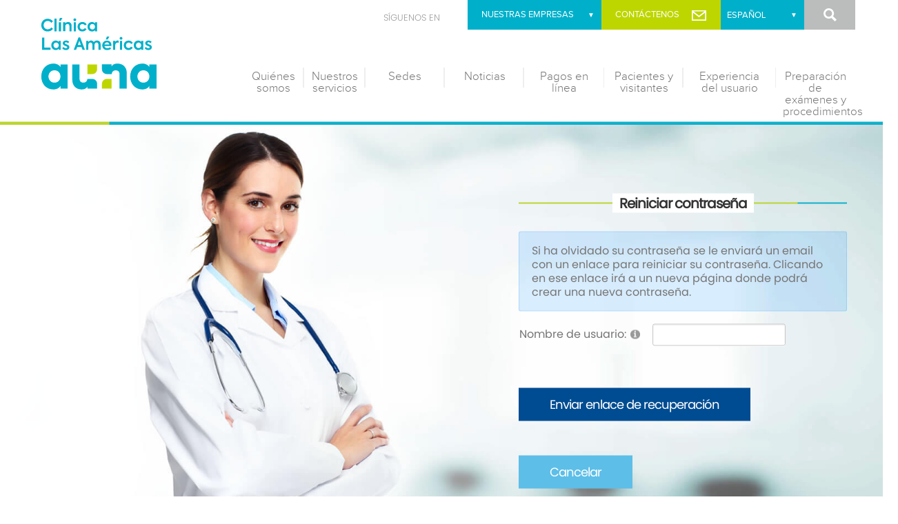

--- FILE ---
content_type: text/html; charset=utf-8
request_url: https://clinicalasamericas.lasamericas.com.co/Iniciar-sesi%C3%B3n/ctl/SendPassword?returnurl=%2FNuestros-servicios%2FMedicina-Domiciliaria%2FServicios-medicina-domiciliaria
body_size: 37529
content:
<!DOCTYPE HTML PUBLIC "-//W3C//DTD HTML 4.0 Transitional//EN">
<html  lang="es-ES">
<head id="Head"><!-- Google tag (gtag.js) -->
<script async src="https://www.googletagmanager.com/gtag/js?id=G-JT09HEDG90"></script>
<script>
  window.dataLayer = window.dataLayer || [];
  function gtag(){dataLayer.push(arguments);}
  gtag('js', new Date());

  gtag('config', 'G-JT09HEDG90');
</script><title>
	Iniciar sesión
</title><meta id="MetaDescription" name="description" content="Centro hospitalario ubicado en la ciudad de Medellin 
Cuenta con servicios de hospitalización, cuidados intensivos, urgencias y emergencias, apoyo diagnóstico y terapéutico " /><meta id="MetaKeywords" name="keywords" content="Clinica Las Américas 
Clínica Las Americas
Hospitales en Medellín 
Clínica en Medellín
Cirujanos Medellín 
Endoscopia Medellín 
Pediatría Medellín 
Urgencias Medellín " /><meta id="MetaRobots" name="robots" content="INDEX, FOLLOW" /><link href="/DependencyHandler.axd/16b6bd73664a4632b521cc5aa256ce72/421/css" type="text/css" rel="stylesheet"/><script src="/DependencyHandler.axd/b0e0fb6e6adb5ecbd2dababe00b1eb81/421/js" type="text/javascript"></script><link rel='SHORTCUT ICON' href='/Portals/4/FavClinicaLasAmericas.ico?ver=KWlr4HMePt9vz23GMNskwA%3d%3d' type='image/x-icon' />     
        
			    <script type="text/javascript">
			      var _gaq = _gaq || [];
			      _gaq.push(['_setAccount', 'G-H00F1VG5DG']);
			      _gaq.push(['_trackPageview']);
			      
			 
			      (function() {
				    var ga = document.createElement('script'); ga.type = 'text/javascript'; ga.async = true;
				    ga.src = ('https:' == document.location.protocol ? 'https://' : 'http://') + 'stats.g.doubleclick.net/dc.js';
				    var s = document.getElementsByTagName('script')[0]; s.parentNode.insertBefore(ga, s);
			      })();
			    </script>
        
		  <meta name="viewport" content="width=device-width,initial-scale=1.0,maximum-scale=1.0" /></head>
<body id="Body">

    <form method="post" action="/Iniciar-sesi&#243;n/ctl/SendPassword?returnurl=%2FNuestros-servicios%2FMedicina-Domiciliaria%2FServicios-medicina-domiciliaria" id="Form" enctype="multipart/form-data">
<div class="aspNetHidden">
<input type="hidden" name="__EVENTTARGET" id="__EVENTTARGET" value="" />
<input type="hidden" name="__EVENTARGUMENT" id="__EVENTARGUMENT" value="" />
<input type="hidden" name="__VIEWSTATE" id="__VIEWSTATE" value="8yLrIr5bSX8R1d0vuPNJA5/NwF0Y3MpZRybqDA32jpR5RMYY3ymD34fv+vkITlNQDGdI0CLB9OQaIKvlBFGLBriqT3aH9efkFQOuXnrfXFoc+Bzyfk/RuUguAmCP6qdV4AMIqeJj7vGLWsrFJjaboU59FFUgwyzmBX8toeBqRXz08f2sm3Oopf3Igex07JArAYdZCT0VAcO8Lcnpvo/xqHqpFvRhFXxenPY7MjYGWz0YuoYGh3lXkKH8vCvdYd4aAZl4ppAOmFzmaGZdYAGg15v55HkJ4tI9GzhIRQVpbLllPRjHjhu9sSVATw4VoOZdot5aa7XN/nEnsMJPn4PXufKBc55tOHVLiUqC+tsCTXjyB8H7KvN5aFi5r8iJ+TRYtDhDmhyovelE6IErSw38K9ptPiv/rplsexrrDYgAhvBN4WPn3DWC0WMAgoNn/TBWiAgMTweR+OVa32q6u1H1OQMih/qFUuEWXYIPnqEYXMsUhzr08GHEVBGGcx38fwoMt5H+0uHSnr5LKsX1ml8/f7zma87QHUw7kUc+pjwVjVh5X0i8io0MwR0zurESPKDz7jxhL6II0QCbqpf6ANjXt172B3ZHuxZefm3r5ovnAZmlGn1DXVwBtQPx5PPQw2p6zM9DEgeiHt8QDWWhdCr6FQmN3yNqLKlnIxw2NAQ+NpLOyHKJE/i85g9430LZoSCQt06FJQ==" />
</div>

<script type="text/javascript">
//<![CDATA[
var theForm = document.forms['Form'];
if (!theForm) {
    theForm = document.Form;
}
function __doPostBack(eventTarget, eventArgument) {
    if (!theForm.onsubmit || (theForm.onsubmit() != false)) {
        theForm.__EVENTTARGET.value = eventTarget;
        theForm.__EVENTARGUMENT.value = eventArgument;
        theForm.submit();
    }
}
//]]>
</script>


<script src="/WebResource.axd?d=pynGkmcFUV1BNgXlpnufXGlINyJELwyj_3SEdRgpvQRPCAsJvnR3ULXTC9I1&amp;t=638459644569584809" type="text/javascript"></script>


<script type="text/javascript">
//<![CDATA[
var __cultureInfo = {"name":"es-ES","numberFormat":{"CurrencyDecimalDigits":2,"CurrencyDecimalSeparator":",","IsReadOnly":false,"CurrencyGroupSizes":[3],"NumberGroupSizes":[3],"PercentGroupSizes":[3],"CurrencyGroupSeparator":".","CurrencySymbol":"€","NaNSymbol":"NaN","CurrencyNegativePattern":8,"NumberNegativePattern":1,"PercentPositivePattern":0,"PercentNegativePattern":0,"NegativeInfinitySymbol":"-∞","NegativeSign":"-","NumberDecimalDigits":2,"NumberDecimalSeparator":",","NumberGroupSeparator":".","CurrencyPositivePattern":3,"PositiveInfinitySymbol":"∞","PositiveSign":"+","PercentDecimalDigits":2,"PercentDecimalSeparator":",","PercentGroupSeparator":".","PercentSymbol":"%","PerMilleSymbol":"‰","NativeDigits":["0","1","2","3","4","5","6","7","8","9"],"DigitSubstitution":1},"dateTimeFormat":{"AMDesignator":"","Calendar":{"MinSupportedDateTime":"\/Date(-62135578800000)\/","MaxSupportedDateTime":"\/Date(253402300799999)\/","AlgorithmType":1,"CalendarType":1,"Eras":[1],"TwoDigitYearMax":2029,"IsReadOnly":false},"DateSeparator":"/","FirstDayOfWeek":1,"CalendarWeekRule":2,"FullDateTimePattern":"dddd, d\u0027 de \u0027MMMM\u0027 de \u0027yyyy H:mm:ss","LongDatePattern":"dddd, d\u0027 de \u0027MMMM\u0027 de \u0027yyyy","LongTimePattern":"H:mm:ss","MonthDayPattern":"d \u0027de\u0027 MMMM","PMDesignator":"","RFC1123Pattern":"ddd, dd MMM yyyy HH\u0027:\u0027mm\u0027:\u0027ss \u0027GMT\u0027","ShortDatePattern":"dd/MM/yyyy","ShortTimePattern":"H:mm","SortableDateTimePattern":"yyyy\u0027-\u0027MM\u0027-\u0027dd\u0027T\u0027HH\u0027:\u0027mm\u0027:\u0027ss","TimeSeparator":":","UniversalSortableDateTimePattern":"yyyy\u0027-\u0027MM\u0027-\u0027dd HH\u0027:\u0027mm\u0027:\u0027ss\u0027Z\u0027","YearMonthPattern":"MMMM\u0027 de \u0027yyyy","AbbreviatedDayNames":["do.","lu.","ma.","mi.","ju.","vi.","sá."],"ShortestDayNames":["D","L","M","X","J","V","S"],"DayNames":["domingo","lunes","martes","miércoles","jueves","viernes","sábado"],"AbbreviatedMonthNames":["ene.","feb.","mar.","abr.","may.","jun.","jul.","ago.","sep.","oct.","nov.","dic.",""],"MonthNames":["enero","febrero","marzo","abril","mayo","junio","julio","agosto","septiembre","octubre","noviembre","diciembre",""],"IsReadOnly":false,"NativeCalendarName":"calendario gregoriano","AbbreviatedMonthGenitiveNames":["ene.","feb.","mar.","abr.","may.","jun.","jul.","ago.","sep.","oct.","nov.","dic.",""],"MonthGenitiveNames":["enero","febrero","marzo","abril","mayo","junio","julio","agosto","septiembre","octubre","noviembre","diciembre",""]},"eras":[1,"d. C.",null,0]};//]]>
</script>

<script src="/ScriptResource.axd?d=NJmAwtEo3IqF0IekS2iYL1MofA6CkVcVM93R_Xpc4ffEURdSgGhQz-TFLcMErag6I0BfXRVePZaTBincsxkU_JGy4WDLCFNJTJSCFj5AT2O9r8nDkQYi7XsgC-sYfE-VzgvhJg2&amp;t=74258c30" type="text/javascript"></script>
<script src="/ScriptResource.axd?d=dwY9oWetJoKuiQv4BVA8fSWhRVgqv5nxM4IDedNR2ZUeSp21XD3AWtrXr4Jbh7ZABJ57sdKbcISPAr8DDfLdt9thA5alqwZCsgZrcPUpTICzrbm7gYDlmq6Ei5CPGqwpbRmTsC_MPxnWNfIx0&amp;t=74258c30" type="text/javascript"></script>
<div class="aspNetHidden">

	<input type="hidden" name="__VIEWSTATEGENERATOR" id="__VIEWSTATEGENERATOR" value="CA0B0334" />
	<input type="hidden" name="__VIEWSTATEENCRYPTED" id="__VIEWSTATEENCRYPTED" value="" />
	<input type="hidden" name="__EVENTVALIDATION" id="__EVENTVALIDATION" value="/UFzwZzV+67mxY2yvzyOd07ZubYmyOefSu+qXxTotDcnXI11AGo4TXVDU8GlmNAJVif3lZIG5A+/nD1iu2s1xb2u4gFV6exPcK21YPiiA2g/jZmdurpvQ4+1PLxIHcI78HdjVXdItSylzneBziK12S/o7gZ6rGu8mxrgBySGKU4sL8lDpBvLkW9a/jkerZSIdCDY6C+6kFdMq6qd1XqDRoTetNY=" />
</div><script src="/DependencyHandler.axd/47e68c406b8ab3dc2159c7ea2da07b30/421/js" type="text/javascript"></script>
<script type="text/javascript">
//<![CDATA[
Sys.WebForms.PageRequestManager._initialize('ScriptManager', 'Form', [], [], [], 90, '');
//]]>
</script>

        
        
        

<head>
    
    <meta name="format-detection" content="telephone=no">
    
    <!--Styles Generales-->
    <link href='https://fonts.googleapis.com/css?family=Roboto:400,300,700|Work+Sans:400,300,600,700,500' rel='stylesheet' type='text/css'>
    <link href="/Css/grid.css" rel="stylesheet" type="text/css"/>  
   	<link href="/Css/generales.css" rel="stylesheet" type="text/css"/>
    <!--/Styles Generales-->
    
    <!--Styles-->
    <link href="/Portals/4/Skins/Clinica-Las-Americas/css/styles.css" rel="stylesheet" type="text/css"/>
    <link href="/Css/responsive.css" rel="stylesheet" type="text/css"/>
    <link href="/Portals/4/Skins/Clinica-Las-Americas/css/responsive.css" rel="stylesheet" type="text/css"/>
    <!--/Styles-->
    
    <!--Analytics-->
    <script>
        (function(i,s,o,g,r,a,m){i['GoogleAnalyticsObject']=r;i[r]=i[r]||function(){
        (i[r].q=i[r].q||[]).push(arguments)},i[r].l=1*new Date();a=s.createElement(o),
        m=s.getElementsByTagName(o)[0];a.async=1;a.src=g;m.parentNode.insertBefore(a,m)
        })(window,document,'script','//www.google-analytics.com/analytics.js','ga');

        ga('create', 'UA-26085023-1', 'auto', {'allowLinker': true});
        ga('require', 'linker');
        ga('linker:autoLink', ['www.lasamericas.com.co', 'fundacion.lasamericas.com.co', 'torremedica.lasamericas.com.co', 'clinicadelsur.lasamericas.com.co', 
        'institutodecancerologia.lasamericas.com.co', 'laboratoriomedico.lasamericas.com.co', 'patologia.lasamericas.com.co', 'odontologia.lasamericas.com.co',] ); 
        ga('send', 'pageview');
    </script>
    
    <meta name="google-site-verification" content="gI_sPgx8-RelOqsfhJmFVJeigsGxsYJpIFpt0SaQkzE" />
    
</head>

<body class="login">

	<div class="row admLogin clearfix">
        <div class="container clearfix">
            
<div id="dnn_dnnLogin_loginGroup" class="loginGroup">
    <a id="dnn_dnnLogin_enhancedLoginLink" title="Iniciar" class="LoginLink" rel="nofollow" onclick="this.disabled=true;" href="https://clinicalasamericas.lasamericas.com.co/Iniciar-sesi%c3%b3n?returnurl=%2fIniciar-sesi%c3%b3n%2fctl%2fSendPassword">Iniciar</a>
</div>
            
<div id="dnn_dnnUser_registerGroup" class="registerGroup">
    <ul class="buttonGroup">
        
        
    	<li class="userDisplayName"><a id="dnn_dnnUser_enhancedRegisterLink" title="Registro" rel="nofollow" onclick="return dnnModal.show(&#39;https://clinicalasamericas.lasamericas.com.co/Register?returnurl=https%253a%252f%252fclinicalasamericas.lasamericas.com.co%252fIniciar-sesi%25c3%25b3n&amp;popUp=true&#39;,/*showReturn*/true,600,950,true,&#39;&#39;)" href="https://clinicalasamericas.lasamericas.com.co/Register?returnurl=https%3a%2f%2fclinicalasamericas.lasamericas.com.co%2fIniciar-sesi%c3%b3n">Registro</a></li>
                                               
    </ul>
</div> 
        </div>
    </div>
	
    <header>
    	<div class="row header clearfix">
            <div class="container clearfix">
            	<div id="logo" class="grid_3 logo"><a href="/"><a id="dnn_dnnLOGO_hypLogo" title="Clínica las Américas" aria-label="Clínica las Américas" href="https://clinicalasamericas.lasamericas.com.co/"><img id="dnn_dnnLOGO_imgLogo" src="/Portals/4/logo-clinica-RGB.svg?ver=m9g83f_PPTh8lR2Jh-tY5w%3d%3d" alt="Clínica las Américas" /></a></a></div>
                <div class="grid_9 omega">
                	<div id="social" class="grid_4 alpha omega social">                    	
                        <div id="dnn_socialContent" class="socialContent DNNEmptyPane"></div>
                        <p>Síguenos en</p>
                    </div>
                    <div id="transversal" class="grid_7 alpha omega transversal">
                    	<div class="select">
                            <select ONCHANGE="location=this.options[this.selectedIndex].value;">
                                <option value="">Español</option>
                                <!--<option value="/eng/">Inglés</option>-->
                            </select>
                        </div>
                        <a href="/contactenos" class="contactUs">Contáctenos</a>
                        <div class="companies">
                            <a href="javascript:void(0);" class="ourCompanies">Nuestras empresas</a>
                            <ul class="companiesList">
                                <li><a href="http://www.lasamericas.com.co/">Las Américas AUNA</a></li>
                                <li><a href="http://clinicalasamericas.lasamericas.com.co/">Clínica Las Américas</a></li>
                                <li><a href="http://institutodecancerologia.lasamericas.com.co/">Instituto de Cancerología</a></li>
                                <li><a href="http://clinicadelsur.lasamericas.com.co/">Clínica Las Américas Sede Sur</a></li>
                                <li><a href="http://fundacion.lasamericas.com.co/">Fundación Auna Ideas</a></li>
                                <li><a href="http://torremedica.lasamericas.com.co/">Torre Médica Las Américas</a></li>
                            </ul> 
                    	</div>                       
                    </div>
                    <div id="search" class="grid_1 alpha omega search">
                    	<a class="searchBtn visible" href="javascript:void(0);"></a>
                        <span id="dnn_buscador_ClassicSearch">
    
    
    <span class="searchInputContainer" data-moreresults="Ver más resultados" data-noresult="No se han encontrado resultados">
        <input name="dnn$buscador$txtSearch" type="text" maxlength="255" size="20" id="dnn_buscador_txtSearch" class="NormalTextBox" aria-label="Search" autocomplete="off" placeholder="Buscar..." />
        <a class="dnnSearchBoxClearText" title="Clear search text"></a>
    </span>
    <a id="dnn_buscador_cmdSearch" class="SkinObject" href="javascript:__doPostBack(&#39;dnn$buscador$cmdSearch&#39;,&#39;&#39;)">Buscar</a>
</span>


<script type="text/javascript">
    $(function() {
        if (typeof dnn != "undefined" && typeof dnn.searchSkinObject != "undefined") {
            var searchSkinObject = new dnn.searchSkinObject({
                delayTriggerAutoSearch : 400,
                minCharRequiredTriggerAutoSearch : 2,
                searchType: 'S',
                enableWildSearch: true,
                cultureCode: 'es-ES',
                portalId: -1
                }
            );
            searchSkinObject.init();
            
            
            // attach classic search
            var siteBtn = $('#dnn_buscador_SiteRadioButton');
            var webBtn = $('#dnn_buscador_WebRadioButton');
            var clickHandler = function() {
                if (siteBtn.is(':checked')) searchSkinObject.settings.searchType = 'S';
                else searchSkinObject.settings.searchType = 'W';
            };
            siteBtn.on('change', clickHandler);
            webBtn.on('change', clickHandler);
            
            
        }
    });
</script>

                    </div>
                    <div class="grid_12 alpha omega menu">
                    	<a class="responsiveMenuButton" href="javascript:void(0);">Menú</a>
                        <ul id="dnn_pnav">

	<li class="">
	
		<a href="http://clinicalasamericas.lasamericas.com.co/quienes-somos/informacion-corporativa" target="">Qui&#233;nes somos</a>
	
	    <ul>
	    
	<li class="">
	
		<a href="https://www.lasamericas.com.co/institucional/quienes-somos" target="">Informaci&#243;n corporativa</a>
	
	</li>

	<li class="">
	
		<a href="https://www.lasamericas.com.co/es-es/Gesti%C3%B3n-%C3%A9tica" target="">Gestion &#233;tica</a>
	
	</li>

	<li class="">
	
		<a href="https://clinicalasamericas.lasamericas.com.co/Qui&#233;nes-somos/Referenciaci&#243;n-comparativa" target="">Referenciaci&#243;n comparativa</a>
	
	</li>

	<li class="">
	
		<a href="https://www.lasamericas.com.co/es-es/trabaje-con-nosotros/envie-su-hoja-de-vida" target="">Trabaje con nosotros</a>
	
	</li>

	<li class="">
	
		<a href="https://clinicalasamericas.lasamericas.com.co/Qui&#233;nes-somos/Transparencia" target="">Transparencia</a>
	
	    <ul>
	    
	<li class="">
	
		<a href="https://clinicalasamericas.lasamericas.com.co/Qui&#233;nes-somos/Transparencia/Mapa-de-procesos" target="">Mapa de procesos</a>
	
	</li>

	    </ul>
	
	</li>

	    </ul>
	
	</li>

	<li class="">
	
		<a href="https://clinicalasamericas.lasamericas.com.co/servicios/unidad-de-progenitores-hematopoyeticos" target="_blank">Nuestros servicios</a>
	
	    <ul>
	    
	<li class="">
	
		<a href="https://clinicalasamericas.lasamericas.com.co/servicios/cirugia" target="">Cirug&#237;a</a>
	
	</li>

	<li class="">
	
		<a href="https://clinicalasamericas.lasamericas.com.co/servicios/chequeo-medico" target="">Chequeo m&#233;dico</a>
	
	    <ul>
	    
	<li class="">
	
		<a href="https://clinicalasamericas.lasamericas.com.co/Nuestros-servicios/Chequeo-m&#233;dico/Tipos-de-chequeo" target="">Tipos de chequeo</a>
	
	</li>

	<li class="">
	
		<a href="https://clinicalasamericas.lasamericas.com.co/Nuestros-servicios/Chequeo-m&#233;dico/Chequeo-infantil-y-juvenil" target="">Chequeo infantil y juvenil</a>
	
	</li>

	    </ul>
	
	</li>

	<li class="">
	
		<a href="https://clinicalasamericas.lasamericas.com.co/servicios/hospitalizacion" target="">Hospitalizaci&#243;n</a>
	
	</li>

	<li class="">
	
		<a href="https://clinicalasamericas.lasamericas.com.co/servicios/instituto-de-la-mujer" target="">Instituto de la mujer</a>
	
	</li>

	<li class="">
	
		<a href="https://clinicalasamericas.lasamericas.com.co/servicios/instituto-del-sueno" target="">Instituto del sue&#241;o</a>
	
	</li>

	<li class="">
	
		<a href="https://clinicalasamericas.lasamericas.com.co/servicios/programa-cardiovascular" target="">Instituto de enfermedades cardiovasculares</a>
	
	</li>

	<li class="">
	
		<a href="https://laboratoriomedico.lasamericas.com.co/" target="">Laboratorio m&#233;dico</a>
	
	</li>

	<li class="">
	
		<a href="https://patologia.lasamericas.com.co/?_ga=2.134761782.654228517.1672059835-552413715.1667221088" target="">Laboratorio de patolog&#237;a</a>
	
	</li>

	<li class="">
	
		<a href="https://clinicalasamericas.lasamericas.com.co/servicios/medicina-de-la-aviacion" target="">Medicina de la aviaci&#243;n</a>
	
	</li>

	<li class="">
	
		<a href="https://clinicalasamericas.lasamericas.com.co/servicios/medicina-fisica-y-rehabilitacion" target="">Medicina f&#237;sica y rehabilitaci&#243;n</a>
	
	</li>

	<li class="">
	
		<a href="https://clinicalasamericas.lasamericas.com.co/servicios/medicina-nuclear" target="">Medicina Nuclear</a>
	
	</li>

	<li class="">
	
		<a href="https://clinicalasamericas.lasamericas.com.co/servicios/neumologia-y-terapia-respiratoria" target="">Neurodiagn&#243;stico y terapia respiratoria</a>
	
	</li>

	<li class="">
	
		<a href="https://odontologia.lasamericas.com.co" target="_blank">Odontolog&#237;a</a>
	
	</li>

	<li class="">
	
		<a href="https://clinicalasamericas.lasamericas.com.co/Nuestros-servicios/Programa-cardiovascular-PAF" target="">Programa cardiovascular PAF</a>
	
	</li>

	<li class="">
	
		<a href="https://clinicalasamericas.lasamericas.com.co/servicios/imagenes-diagnosticas" target="">Radiolog&#237;a e Im&#225;genes diagn&#243;sticas</a>
	
	    <ul>
	    
	<li class="">
	
		<a href="https://clinicalasamericas.lasamericas.com.co/servicios/imagenes-diagnosticas/pet-ct" target="">Pet-ct</a>
	
	</li>

	    </ul>
	
	</li>

	<li class="">
	
		<a href="https://clinicalasamericas.lasamericas.com.co/Nuestros-servicios/Telemedicina" target="">Telemedicina</a>
	
	</li>

	<li class="">
	
		<a href="https://clinicalasamericas.lasamericas.com.co/servicios/servicios-farmaceuticos" target="">Servicios farmac&#233;uticos</a>
	
	</li>

	<li class="">
	
		<a href="https://clinicalasamericas.lasamericas.com.co/servicios/unidad-de-ortopedia" target="">Servicio de ortopedia</a>
	
	</li>

	<li class="">
	
		<a href="https://clinicalasamericas.lasamericas.com.co/servicios/unidad-de-cuidados-especiales" target="">Unidad de cuidados especiales</a>
	
	</li>

	<li class="">
	
		<a href="https://clinicalasamericas.lasamericas.com.co/servicios/unidad-de-cuidados-intensivos" target="">Unidad de cuidados intensivos</a>
	
	    <ul>
	    
	<li class="">
	
		<a href="https://clinicalasamericas.lasamericas.com.co/Nuestros-servicios/Unidad-de-cuidados-intensivos/ECMO" target="">ECMO</a>
	
	</li>

	<li class="">
	
		<a href="https://clinicalasamericas.lasamericas.com.co/Nuestros-servicios/Unidad-de-cuidados-intensivos/Escuela-de-familiares-en-la-UCI" target="">Escuela de familiares en la UCI</a>
	
	    <ul>
	    
	<li class="">
	
		<a href="https://clinicalasamericas.lasamericas.com.co/Nuestros-servicios/Unidad-de-cuidados-intensivos/Escuela-de-familiares-en-la-UCI/Programaci&#243;n-escuela-de-familiares" target="">Programaci&#243;n escuela de familiares</a>
	
	</li>

	<li class="">
	
		<a href="https://clinicalasamericas.lasamericas.com.co/Nuestros-servicios/Unidad-de-cuidados-intensivos/Escuela-de-familiares-en-la-UCI/Sesiones-educativas" target="">Sesiones educativas</a>
	
	</li>

	    </ul>
	
	</li>

	    </ul>
	
	</li>

	<li class="">
	
		<a href="https://clinicalasamericas.lasamericas.com.co/servicios/unidad-de-progenitores-hematopoyeticos" target="">Unidad de progenitores hematopoy&#233;ticos</a>
	
	</li>

	<li class="">
	
		<a href="https://clinicalasamericas.lasamericas.com.co/servicios/unidad-de-proteccion-microbiologica" target="">Unidad de enfermedades infecciosas</a>
	
	</li>

	<li class="">
	
		<a href="https://clinicalasamericas.lasamericas.com.co/servicios/unidad-de-videoendoscopia" target="">Unidad de videoendoscopia</a>
	
	    <ul>
	    
	<li class="">
	
		<a href="https://clinicalasamericas.lasamericas.com.co/Servicios/Unidad-de-videoendoscopia/examen-de-capsula-endoscopica" target="">Examen de C&#225;psula Endosc&#243;pica</a>
	
	</li>

	    </ul>
	
	</li>

	<li class="">
	
		<a href="https://clinicalasamericas.lasamericas.com.co/servicios/urgencias-y-emergencias" target="">Urgencias y emergencias</a>
	
	</li>

	<li class="">
	
		<a href="https://clinicalasamericas.lasamericas.com.co/Nuestros-servicios/UCI-UCE-Pedi&#225;trica" target="">UCI/UCE Pedi&#225;trica</a>
	
	</li>

	    </ul>
	
	</li>

	<li class="">
	
		<a href="https://clinicalasamericas.lasamericas.com.co/Sedes/Sede-80" target="">Sedes</a>
	
	    <ul>
	    
	<li class="">
	
		<a href="https://clinicalasamericas.lasamericas.com.co/Sedes/Sede-80" target="">Sede 80</a>
	
	</li>

	<li class="">
	
		<a href="https://clinicalasamericas.lasamericas.com.co/Sedes/Sede-Sur" target="">Sede Sur</a>
	
	    <ul>
	    
	<li class="">
	
		<a href="https://clinicalasamericas.lasamericas.com.co/Sedes/Sede-Sur/Nuestros-servicios-en-sede-sur" target="">Nuestros servicios en sede sur</a>
	
	</li>

	<li class="">
	
		<a href="https://clinicalasamericas.lasamericas.com.co/Sedes/Sede-Sur/-C&#243;mo-llegar" target="">&#191;C&#243;mo llegar?</a>
	
	</li>

	<li class="">
	
		<a href="https://clinicalasamericas.lasamericas.com.co/Sedes/Sede-Sur/Infraestructura" target="">Infraestructura</a>
	
	</li>

	<li class="">
	
		<a href="https://clinicalasamericas.lasamericas.com.co/Sedes/Sede-Sur/Recorrido-virtual" target="">Recorrido virtual</a>
	
	</li>

	    </ul>
	
	</li>

	<li class="">
	
		<a href="https://clinicalasamericas.lasamericas.com.co/Sedes/Centros-Ambulatorios-Las-Am&#233;ricas-Auna" target="">Centros Ambulatorios Las Am&#233;ricas Auna</a>
	
	</li>

	    </ul>
	
	</li>

	<li class="">
	
		<a href="https://clinicalasamericas.lasamericas.com.co/Noticias" target="">Noticias</a>
	
	</li>

	<li class="">
	
		<a href="https://clinicalasamericas.lasamericas.com.co/Pagos-en-l&#237;nea" target="">Pagos en l&#237;nea</a>
	
	</li>

	<li class="">
	
		<a href="http://clinicalasamericas.lasamericas.com.co/pacientes-y-visitantes/derechos-y-deberes" target="">Pacientes y visitantes</a>
	
	    <ul>
	    
	<li class="">
	
		<a href="https://clinicalasamericas.lasamericas.com.co/pacientes-y-visitantes/derechos-y-deberes" target="">Derechos y deberes</a>
	
	</li>

	<li class="">
	
		<a href="https://clinicalasamericas.lasamericas.com.co/pacientes-y-visitantes/normas-de-estancia" target="">Gu&#237;a paciente hospitalizado</a>
	
	</li>

	<li class="">
	
		<a href="https://clinicalasamericas.lasamericas.com.co/pacientes-y-visitantes/codigo-de-seguridad" target="">C&#243;digo de seguridad</a>
	
	</li>

	<li class="">
	
		<a href="https://clinicalasamericas.lasamericas.com.co/pacientes-y-visitantes/liga-de-usuarios" target="">Asociaci&#243;n de usuarios</a>
	
	</li>

	<li class="">
	
		<a href="https://clinicalasamericas.lasamericas.com.co/Pacientes-y-visitantes/Consentimiento-informado-general" target="">Consentimiento informado general</a>
	
	</li>

	<li class="">
	
		<a href="https://clinicalasamericas.lasamericas.com.co/Pacientes-y-visitantes/Participaci&#243;n-ciudadana" target="">Participaci&#243;n ciudadana</a>
	
	    <ul>
	    
	<li class="">
	
		<a href="https://clinicalasamericas.lasamericas.com.co/Pacientes-y-visitantes/Participaci&#243;n-ciudadana/Derecho-de-petici&#243;n" target="">Derecho de petici&#243;n</a>
	
	</li>

	<li class="">
	
		<a href="https://clinicalasamericas.lasamericas.com.co/Pacientes-y-visitantes/Participaci&#243;n-ciudadana/Habeas-corpus" target="">Habeas corpus</a>
	
	</li>

	<li class="">
	
		<a href="https://clinicalasamericas.lasamericas.com.co/Pacientes-y-visitantes/Participaci&#243;n-ciudadana/Acci&#243;n-de-tutela" target="">Acci&#243;n de tutela</a>
	
	</li>

	<li class="">
	
		<a href="https://clinicalasamericas.lasamericas.com.co/Pacientes-y-visitantes/Participaci&#243;n-ciudadana/Personero" target="">Personero</a>
	
	</li>

	<li class="">
	
		<a href="https://clinicalasamericas.lasamericas.com.co/Pacientes-y-visitantes/Participaci&#243;n-ciudadana/Habeas-data" target="">Habeas data</a>
	
	</li>

	    </ul>
	
	</li>

	<li class="">
	
		<a href="https://clinicalasamericas.lasamericas.com.co/Pacientes-y-visitantes/Entrega-de-resultados" target="">Entrega de resultados</a>
	
	</li>

	<li class="">
	
		<a href="https://agendamientoweblasamericasauna.com.co/paciente" target="">Autoagendamiento de citas para consulta m&#233;dica institucional</a>
	
	</li>

	<li class="">
	
		<a href="https://clinicalasamericas.lasamericas.com.co/Pacientes-y-visitantes/Educaci&#243;n-al-paciente" target="">Educaci&#243;n al paciente</a>
	
	    <ul>
	    
	<li class="">
	
		<a href="https://clinicalasamericas.lasamericas.com.co/Pacientes-y-visitantes/Educaci&#243;n-al-paciente/Apoyo-emocional" target="">Apoyo emocional</a>
	
	</li>

	<li class="">
	
		<a href="https://clinicalasamericas.lasamericas.com.co/Pacientes-y-visitantes/Educaci&#243;n-al-paciente/Cuidando-al-cuidador" target="">Cuidando al cuidador</a>
	
	</li>

	<li class="">
	
		<a href="https://clinicalasamericas.lasamericas.com.co/Pacientes-y-visitantes/Educaci&#243;n-al-paciente/Higiene-de-manos" target="">Higiene de manos</a>
	
	</li>

	<li class="">
	
		<a href="https://clinicalasamericas.lasamericas.com.co/Pacientes-y-visitantes/Educaci&#243;n-al-paciente/Hospitalizaci&#243;n-recomendaciones" target="">Hospitalizaci&#243;n-recomendaciones</a>
	
	</li>

	<li class="">
	
		<a href="https://clinicalasamericas.lasamericas.com.co/Pacientes-y-visitantes/Educaci&#243;n-al-paciente/Prevenci&#243;n" target="">Prevenci&#243;n</a>
	
	</li>

	<li class="">
	
		<a href="https://clinicalasamericas.lasamericas.com.co/Pacientes-y-visitantes/Educaci&#243;n-al-paciente/Reci&#233;n-nacido" target="">Reci&#233;n nacido</a>
	
	</li>

	<li class="">
	
		<a href="https://clinicalasamericas.lasamericas.com.co/Pacientes-y-visitantes/Educaci&#243;n-al-paciente/Rehabilitaci&#243;n" target="">Rehabilitaci&#243;n</a>
	
	</li>

	<li class="">
	
		<a href="https://clinicalasamericas.lasamericas.com.co/Pacientes-y-visitantes/Educaci&#243;n-al-paciente/Tuberculosis" target="">Tuberculosis</a>
	
	</li>

	    </ul>
	
	</li>

	<li class="">
	
		<a href="https://clinicalasamericas.lasamericas.com.co/Pacientes-y-visitantes/Solicitud-de-historia-cl&#237;nica" target="">Solicitud de historia cl&#237;nica</a>
	
	</li>

	    </ul>
	
	</li>

	<li class="">
	
		<a href="https://clinicalasamericas.lasamericas.com.co/servicio-al-usuario/servicio-magenta" target="">Experiencia del usuario</a>
	
	    <ul>
	    
	<li class="">
	
		<a href="https://clinicalasamericas.lasamericas.com.co/servicio-al-usuario/servicio-magenta" target="">Oficina de experiencia del usuario</a>
	
	</li>

	<li class="">
	
		<a href="https://clinicalasamericas.lasamericas.com.co/servicio-al-usuario/comun&#237;cate-con-nosotros" target="">Peticiones, quejas reclamos, sugerencias y felicitaciones</a>
	
	</li>

	<li class="">
	
		<a href="https://clinicalasamericas.lasamericas.com.co/Experiencia-del-usuario/Generamos-experiencias-memorables" target="">Generamos experiencias memorables</a>
	
	</li>

	<li class="">
	
		<a href="https://clinicalasamericas.lasamericas.com.co/Experiencia-del-usuario/Programas-especiales" target="">Programas especiales</a>
	
	</li>

	<li class="">
	
		<a href="https://clinicalasamericas.lasamericas.com.co/Experiencia-del-usuario/Experiencia-de-M&#250;sica-Terapia" target="">Experiencia de M&#250;sica Terapia</a>
	
	</li>

	    </ul>
	
	</li>

	<li class="">
	
		<a href="https://clinicalasamericas.lasamericas.com.co/Preparaci&#243;n-de-ex&#225;menes-y-procedimientos" target="">Preparaci&#243;n de ex&#225;menes y procedimientos</a>
	
	    <ul>
	    
	<li class="">
	
		<a href="https://clinicalasamericas.lasamericas.com.co/Preparaci&#243;n-de-ex&#225;menes-y-procedimientos/Angiograf&#237;a" target="">Angiograf&#237;a</a>
	
	</li>

	<li class="">
	
		<a href="https://clinicalasamericas.lasamericas.com.co/Preparaci&#243;n-de-ex&#225;menes-y-procedimientos/Cardiolog&#237;a" target="">Cardiolog&#237;a</a>
	
	</li>

	<li class="">
	
		<a href="https://clinicalasamericas.lasamericas.com.co/Preparaci&#243;n-de-ex&#225;menes-y-procedimientos/Cirug&#237;a" target="">Cirug&#237;a</a>
	
	</li>

	<li class="">
	
		<a href="https://clinicalasamericas.lasamericas.com.co/Preparaci&#243;n-de-ex&#225;menes-y-procedimientos/Covid-19" target="">Covid- 19</a>
	
	</li>

	<li class="">
	
		<a href="https://clinicalasamericas.lasamericas.com.co/Preparaci&#243;n-de-ex&#225;menes-y-procedimientos/Hospitalizaci&#243;n" target="">Hospitalizaci&#243;n</a>
	
	</li>

	<li class="">
	
		<a href="https://clinicalasamericas.lasamericas.com.co/Preparaci&#243;n-de-ex&#225;menes-y-procedimientos/Im&#225;genes-diagn&#243;sticas" target="">Im&#225;genes diagn&#243;sticas</a>
	
	</li>

	<li class="">
	
		<a href="https://clinicalasamericas.lasamericas.com.co/Preparaci&#243;n-de-ex&#225;menes-y-procedimientos/Laboratorio-cl&#237;nico" target="">Laboratorio cl&#237;nico</a>
	
	</li>

	<li class="">
	
		<a href="https://clinicalasamericas.lasamericas.com.co/Preparaci&#243;n-de-ex&#225;menes-y-procedimientos/Medicina-f&#237;sica-y-rehabilitaci&#243;n" target="">Medicina f&#237;sica y rehabilitaci&#243;n</a>
	
	</li>

	<li class="">
	
		<a href="https://clinicalasamericas.lasamericas.com.co/Preparaci&#243;n-de-ex&#225;menes-y-procedimientos/Medicina-nuclear" target="">Medicina nuclear</a>
	
	</li>

	<li class="">
	
		<a href="https://clinicalasamericas.lasamericas.com.co/Preparaci&#243;n-de-ex&#225;menes-y-procedimientos/Odontolog&#237;a" target="">Odontolog&#237;a</a>
	
	</li>

	<li class="">
	
		<a href="https://clinicalasamericas.lasamericas.com.co/Preparaci&#243;n-de-ex&#225;menes-y-procedimientos/Oncolog&#237;a" target="">Oncolog&#237;a</a>
	
	</li>

	<li class="">
	
		<a href="https://clinicalasamericas.lasamericas.com.co/Preparaci&#243;n-de-ex&#225;menes-y-procedimientos/Trasplante-de-progenitores-hematopoy&#233;ticos" target="">Trasplante de progenitores hematopoy&#233;ticos</a>
	
	</li>

	<li class="">
	
		<a href="https://clinicalasamericas.lasamericas.com.co/Preparaci&#243;n-de-ex&#225;menes-y-procedimientos/Videoendoscopia" target="">Videoendoscopia</a>
	
	</li>

	<li class="">
	
		<a href="https://clinicalasamericas.lasamericas.com.co/Preparaci&#243;n-de-ex&#225;menes-y-procedimientos/Unidades-de-Cuidados-Cr&#237;ticos" target="">Unidades de Cuidados Cr&#237;ticos</a>
	
	</li>

	    </ul>
	
	</li>

</ul>

                    </div>
                </div>
                
    			
        	</div>
        </div>
    </header>

	<main>
    	<section>
        	<div class="row loginContainer clearfix">
            	<div class="container clearfix">
                	<div id="dnn_ContentPane" class="grid_5 contentLogin"><div class="DnnModule DnnModule- DnnModule--1 DnnModule-Admin">
<div class="DNNContainer_Title_h2 SpacingBottom">
    <h2><span id="dnn_ctr_dnnTITLE_titleLabel" class="TitleH2">Reiniciar contraseña</span>


</h2>
    <div id="dnn_ctr_ContentPane"><div id="dnn_ctr_ModuleContent" class="DNNModuleContent ModC">
	
<div class="dnnForm dnnSendPassword dnnClear">

	<div id="dnn_ctr_SendPassword_pnlRecover">
		
        
        <div class="dnnFormMessage dnnFormInfo"><span id="dnn_ctr_SendPassword_lblHelp">Si ha olvidado su contraseña se le enviará un email con un enlace para reiniciar su contraseña. Clicando en ese enlace irá a un nueva página donde podrá crear una nueva contraseña.</span></div>
	    
        <div id="dnn_ctr_SendPassword_divPassword" class="dnnSendPasswordContent">
		    <div id="dnn_ctr_SendPassword_divUsername" class="dnnFormItem">
			    
<div class="dnnLabel">    
    <label id="dnn_ctr_SendPassword_plUsername_label" for="dnn_ctr_SendPassword_txtUsername">
        <span id="dnn_ctr_SendPassword_plUsername_lblLabel">Nombre de usuario:</span>   
    </label>
    <a id="dnn_ctr_SendPassword_plUsername_cmdHelp" tabindex="-1" class="dnnFormHelp" aria-label="Help" href="javascript:__doPostBack(&#39;dnn$ctr$SendPassword$plUsername$cmdHelp&#39;,&#39;&#39;)"></a>
    <div id="dnn_ctr_SendPassword_plUsername_pnlHelp" class="dnnTooltip">
			
        <div class="dnnFormHelpContent dnnClear">
            <span id="dnn_ctr_SendPassword_plUsername_lblHelp" class="dnnHelpText">Indique aquí su nombre de usuario. En la mayoría de casos será su dirección de email.</span>
            <a href="#" class="pinHelp" aria-label="Pin"></a>
       </div>   
    
		</div>
</div>


			    <input name="dnn$ctr$SendPassword$txtUsername" type="text" id="dnn_ctr_SendPassword_txtUsername" class="dnnFormRequired" />
		    </div>
		    
		    
	    </div>

    
	</div>

	<ul class="dnnActions dnnClear">
	    <li id="dnn_ctr_SendPassword_liSend"><a id="dnn_ctr_SendPassword_cmdSendPassword" class="dnnPrimaryAction" href="javascript:__doPostBack(&#39;dnn$ctr$SendPassword$cmdSendPassword&#39;,&#39;&#39;)">Enviar enlace de recuperación</a></li>
	    <li id="dnn_ctr_SendPassword_liCancel"><a id="dnn_ctr_SendPassword_lnkCancel" class="dnnSecondaryAction" href="https://clinicalasamericas.lasamericas.com.co/Iniciar-sesi%c3%b3n">Cancelar</a></li>
	</ul>

</div>
</div></div>
	<div class="clear"></div>
</div>
</div></div>
                </div>        		
            </div>
        </section>        
    </main>

    <footer>
        <div class="row footer bottom clearfix">
            <div class="container clearfix">
            	<div id="dnn_direccion" class="grid_7 direccion DNNEmptyPane"></div>
                <div id="dnn_menuFooter" class="grid_5 menuFooter DNNEmptyPane"></div>
            </div>
       	</div>
    </footer>
    
    <!-- JS -->
    <script type="text/javascript" src="/js/scripts.js"></script>
    <!-- /JS -->

</body>		
        <input name="ScrollTop" type="hidden" id="ScrollTop" />
        <input name="__dnnVariable" type="hidden" id="__dnnVariable" autocomplete="off" value="`{`__scdoff`:`1`,`sf_siteRoot`:`/`,`sf_tabId`:`595`}" />
        <input name="__RequestVerificationToken" type="hidden" value="SElRWrYuo6K_mjbhRZUObR1wU_HzZNMECpB4W3nauEVWtVMPlzWTTSdaSMITMen1Q_HMFA2" />
    </form>
    <!--CDF(Javascript|/js/dnncore.js|DnnBodyProvider|100)--><!--CDF(Javascript|/js/dnn.modalpopup.js|DnnBodyProvider|50)--><!--CDF(Css|/Resources/Shared/stylesheets/dnndefault/7.0.0/default.css|DnnPageHeaderProvider|5)--><!--CDF(Css|/Admin/Security/module.css|DnnPageHeaderProvider|10)--><!--CDF(Css|/Portals/4/portal.css|DnnPageHeaderProvider|35)--><!--CDF(Css|/Resources/Search/SearchSkinObjectPreview.css|DnnPageHeaderProvider|10)--><!--CDF(Javascript|/Resources/Search/SearchSkinObjectPreview.js|DnnBodyProvider|100)--><!--CDF(Javascript|/js/dnn.js|DnnBodyProvider|12)--><!--CDF(Javascript|/js/dnn.servicesframework.js|DnnBodyProvider|100)--><!--CDF(Javascript|/Resources/libraries/jQuery/03_07_01/jquery.js|DnnPageHeaderProvider|5)--><!--CDF(Javascript|/Resources/libraries/jQuery-Migrate/03_04_01/jquery-migrate.js|DnnPageHeaderProvider|6)--><!--CDF(Javascript|/Resources/libraries/jQuery-UI/01_13_02/jquery-ui.min.js|DnnPageHeaderProvider|10)--><!--CDF(Javascript|/Resources/libraries/DnnPlugins/09_13_03/dnn.jquery.js|DnnBodyProvider|326)--><!--CDF(Javascript|/Resources/libraries/HoverIntent/01_10_01/jquery.hoverIntent.min.js|DnnPageHeaderProvider|55)-->
    
</body>
</html>


--- FILE ---
content_type: text/css
request_url: https://clinicalasamericas.lasamericas.com.co/Css/grid.css
body_size: 1181
content:
.grid_1 { width: 8.33333%; } 
.grid_2 { width: 16.66666%; } 
.grid_2-4 { width: 20%; }
.grid_3 { width: 25%; } 
.grid_4 { width: 33.33333%; } 
.grid_5 { width: 41.66666%; }
.grid_6 { width: 50%; } 
.grid_7 { width: 58.33333%; } 
.grid_8 { width: 66.66666%; } 
.grid_9 { width: 75%; } 
.grid_10 { width: 83.33333%; } 
.grid_11 { width: 91.66666%; } 
.grid_12 { width: 100%; } 

.grid_1,
.grid_2,
.grid_2-4,
.grid_3,
.grid_4,
.grid_5,
.grid_6,
.grid_7,
.grid_8,
.grid_9,
.grid_10,
.grid_11,
.grid_12 {
	-webkit-box-sizing: border-box; 
	-moz-box-sizing: border-box;
	box-sizing: border-box;
	display: block;
	float: left;
	margin: 0;
	padding:0 1%;
}

.alpha{padding-left:0;}
.omega{padding-right:0;}

.container{
	box-sizing:border-box;
	width: 100%; /*width: 1000px;*/
	max-width: 1200px;
	margin: auto;	
}

.clear{
	clear:both;
	display:block;
	overflow:hidden;
	visibility:hidden;
	width:0;
	height:0
}

.clearfix:after{
	clear:both;
	content:' ';
	display:block;
	font-size:0;
	line-height:0;
	visibility:hidden;
	width:0;
	height:0
}

* html .clearfix,
*:first-child+html .clearfix {
	zoom:1
}

/* Mobile */
@media screen and (max-width : 639px) {

.grid_1,
.grid_2,
.grid_2-4,
.grid_3,
.grid_4,
.grid_5,
.grid_6,
.grid_7,
.grid_8,
.grid_9,
.grid_10,
.grid_11,
.grid_12 {
	padding:0;
	width:100%;
}

.alpha{padding:0;}
.omega{padding:0;}

}

--- FILE ---
content_type: text/css
request_url: https://clinicalasamericas.lasamericas.com.co/Css/generales.css
body_size: 42276
content:
/*******************/
/***** FUENTES *****/
/*******************/

/* Fuente Poppins */

@font-face {
	font-family: 'Poppins-Regular';
	src: url('../fonts/poppins/Poppins-Regular.eot');
	src: url('../fonts/poppins/Poppins-Regular.woff') format('woff'),
		url('../fonts/poppins/Poppins-Regular.ttf') format('truetype'),
		url('../fonts/poppins/Poppins-Regular.svg') format('svg');
	font-weight: normal;
	font-style: normal;
}

@font-face {
	font-family: 'Poppins-Bold';
	src: url('../fonts/poppins/Poppins-Bold.eot');
	src: url('../fonts/poppins/Poppins-Bold.woff') format('woff'),
		url('../fonts/poppins/Poppins-Bold.ttf') format('truetype'),
		url('../fonts/poppins/Poppins-Bold.svg') format('svg');
	font-weight: normal;
	font-style: normal;
}

@font-face {
	font-family: 'Poppins-Light';
	src: url('../fonts/poppins/Poppins-Light.eot');
	src: url('../fonts/poppins/Poppins-Light.woff') format('woff'),
		url('../fonts/poppins/Poppins-Light.ttf') format('truetype'),
		url('../fonts/poppins/Poppins-Light.svg') format('svg');
	font-weight: normal;
	font-style: normal;
}

/* Fuentes Proxima Nova*/

@font-face {
    font-family: 'Proxima Nova Regular';
    src: url('../fonts/proximanova-regular-webfont.eot');
    src: url('../fonts/proximanova-regular-webfont.eot?#iefix') format('embedded-opentype'),
         url('../fonts/proximanova-regular-webfont.woff2') format('woff2'),
         url('../fonts/proximanova-regular-webfont.woff') format('woff'),
         url('../fonts/proximanova-regular-webfont.ttf') format('truetype'),
         url('../fonts/proximanova-regular-webfont.svg#proxima_nova_rgregular') format('svg');
    font-weight: normal;
    font-style: normal;
}

@font-face {
    font-family: 'Proxima Nova Bold';
    src: url('../fonts/proximanova-bold-webfont.eot');
    src: url('../fonts/proximanova-bold-webfont.eot?#iefix') format('embedded-opentype'),
         url('../fonts/proximanova-bold-webfont.woff2') format('woff2'),
         url('../fonts/proximanova-bold-webfont.woff') format('woff'),
         url('../fonts/proximanova-bold-webfont.ttf') format('truetype'),
         url('../fonts/proximanova-bold-webfont.svg#proxima_nova_rgbold') format('svg');
    font-weight: normal;
    font-style: normal;
}

@font-face {
    font-family: 'Proxima Nova Light';
    src: url('../fonts/proximanova-light-webfont.eot');
    src: url('../fonts/proximanova-light-webfont.eot?#iefix') format('embedded-opentype'),
         url('../fonts/proximanova-light-webfont.woff2') format('woff2'),
         url('../fonts/proximanova-light-webfont.woff') format('woff'),
         url('../fonts/proximanova-light-webfont.ttf') format('truetype'),
         url('../fonts/proximanova-light-webfont.svg#proxima_novalight') format('svg');
    font-weight: normal;
    font-style: normal;
}

/*****************/
/***** RESET *****/
/*****************/

body {
	color:#767676;	
	font-family: 'Poppins-Regular', 'Roboto', sans-serif;		
	font-size:16px;
	font-weight:300;
	line-height:20px;		
	margin:0;
	overflow-x:hidden;
	padding:0;				
}

html {	
	margin:0;
	padding:0;
}

* { 
	box-sizing:border-box;
	-moz-text-rendering: optimizeLegibility;
	-ms-text-rendering: optimizeLegibility;
	-o-text-rendering: optimizeLegibility;
	-webkit-text-rendering: optimizeLegibility;
	text-rendering: optimizeLegibility;	
	-moz-font-smoothing: antialiased;
	-ms-font-smoothing: antialiased;
	-o-font-smoothing: antialiased;
	-webkit-font-smoothing: antialiased;
	font-smoothing: antialiased; 
}

/*********************/
/* TITULOS GENERALES */
/*********************/

h1,h2,h3,h4,h5,h6 {
	font-family: 'Poppins-Regular', 'Work Sans', sans-serif;
	font-weight: 300;
	letter-spacing:-1px;
	margin: 0 0 25px;
}

h1 strong,
h2 strong,
h3 strong,
h4 strong,
h5 strong,
h6 strong {
	font-weight: 500;
}

h1 {
	font-size: 36px;
    line-height: 36px;				
}

h2 {
	font-size: 32px;
    line-height: 32px;		
}

h3 {	
    font-size: 22px;
    font-weight: 400;
    line-height: 22px;
    margin-bottom: 10px;
}

h4 {
	font-size: 20px;
    font-weight: 400;
    line-height: 20px;
    margin-bottom: 10px;	
}

h5 {	
}

a, a:visited {
	text-decoration:none;
	-webkit-transition: all 0.3s ease-in-out;
    -moz-transition: all 0.3s ease-in-out;
	-o-transition: all 0.3s ease-in-out;
    transition: all 0.3s ease-in-out;*/
}

a:hover, a:active {		
}

img { 
	display:block;
	max-width: 100%;
}

.floatLeft{
	float:left;
	margin:0 20px 20px 0;
}

.floatRight{
	float:right;
	margin:0 0 20px 20px;
}

p, li {
	color:#767676;
	font-size:17px;
	font-weight:300;
	line-height:20px;
	margin-bottom:25px;	 		
}

ul, ol {
	margin:0;
	padding:0;	
}

	ul li,
	ol li {
		list-style-type:none;
		margin:0;
		padding:0;	
	}
	
	ol li {
		list-style:decimal;
	}

.contenidoPrincipal ul,
.contenidoPrincipal ol {
	margin-bottom:25px;
}

	.contenidoPrincipal ul li::before {
		color: #0e75bb;
		content: "-";
		left:0;
		position: absolute;
		top: 0;
	}
	
	.contenidoPrincipal ul li {
		padding:0 0 0 20px;
		position:relative;
	}
	
	.contenidoPrincipal ol li {
		margin:0 0 0 20px;
	}

hr {
	margin:25px 0;
}

.buttonContent {
	display:inline-block;
	text-align:center;
	width:100%;
}

.button,
.button:visited {
    color: #FFF;
    display: inline-block;
	font-family: 'Poppins-Regular', 'Work Sans', sans-serif;
    font-size: 18px;
    font-weight: 400;
	letter-spacing:-1px;
	line-height: 18px;
	margin-bottom:25px;
    padding: 15px 50px;
}

/*************************/
/***** ADMINISTRADOR *****/
/*************************/

.user_dashboard {
	display:inline-block;
	width:100%;
}

.admin_actions {
	display:inline-block;
	width:100%;
}

	.user_dashboard > a,
	.admin_actions a {
		background: #004b8e;
		color:#fff;
		display:block;
		padding:10px;
		margin-bottom:20px;
	}
	
	.user_dashboard > a {
		color:#fff !important;
		float:left;
		margin-right:5px;
	}
	
		.user_dashboard > a:hover,
		.admin_actions a:hover {
			background:#444;
		}

.DNNContainer_Title_h2 > h2 {
	background: url("/Portals/0/Skins/Las-Americas/images/contenido/separador.jpg") center left no-repeat;
	text-align:center;
}

.TitleH2 {
	background: #fff;
	color:#333;
	font-size:20px;
	font-weight:700;
	padding:0 10px;
}

/***********************/
/* ADMINISTRADOR LOGIN */
/***********************/

.admLogin {
	background: #00305B;
	display:none;
}

.showControlBar .admLogin {
	display:block;
}

	.admLogin .loginGroup,
	.admLogin .registerGroup {
		float:right;
		font-size:12px;
	}
	
		.admLogin .loginGroup a {
			color:#fff;
			display:block;
			padding:5px 0 0 10px;
		}
		
		.admLogin .registerGroup ul li {
			border-left: 1px solid #004182;
			border-right: 1px solid #00172D;
			float:left;
			padding:5px 10px;
			transition:all 0.3s ease-in-out;
		}
		
		.admLogin .registerGroup ul li:first-child {
			border-left: none;
		}
		
		.admLogin .registerGroup ul li:last-child {
			border: none;
			padding:0;
		}
		
			.admLogin .registerGroup ul li:hover {
				background: #24A9E1;
			}
		
			.admLogin .registerGroup ul li a {
				color:#fff;
				font-size:12px;
			}
			
				.admLogin .registerGroup ul li a img {
					max-width:30px;
				}

/******************/
/***** HEADER *****/
/******************/

/********/
/* LOGO */
/********/

.header .logo { padding:0 0 5px; }

#dnn_dnnLOGO_imgLogo{
	width: 70%;
	margin:11px 0;
}

/*********/
/* REDES */
/*********/

.social {
	margin:14px 0 0;
	text-align:right;
}

	.social p {
		color:#9f9f9f;
		float:right;
		font-family: 'Poppins-Light';
		font-size:13px;
		line-height:13px;
		margin: 5px 10px 0 0;
		text-transform:uppercase;
	}
		
	.social .socialContent { float:right; }
		.social .socialContent ul li { float:left; }
		
			.social .socialContent ul li a {
				display:block;
				font-size:0;
				height:20px;
				margin:0 0 0 5px;
				width:20px;
			}
			
			.social .socialContent ul li a:hover { opacity:0.5; }							
			.social .socialContent ul li a.facebook { 
				background: url("../images/header/fb.png") center center no-repeat;
				background-size:cover;
			}	
					
			.social .socialContent ul li a.twitter { 
				background: url("../images/header/tw.png") center center no-repeat; 
				background-size:cover;
			}

            .social .socialContent ul li a.youtube { 
            	background: url("../images/header/yt.png") center center no-repeat; 
            	background-size:cover;
            }
            			
			.social .socialContent ul li a.linkedin { 
				background: url("../images/header/lk.png") center center no-repeat; 
				background-size:cover;
			}

			.social .socialContent ul li a.instagram { 
				background: url("../images/header/ing.png") center center no-repeat; 
				background-size:cover;
			}
			
#transversal .select select option{
	color: #767676;
}
/********************/
/* MENU TRANSVERSAL */
/********************/

.header .transversal {
}

	.header .transversal a {
		color: #fff;
		float: right;
		font-family: 'Proxima Nova Regular';
		font-size: 13px;
		line-height: 13px;
		padding: 15px 40px 15px 20px;
		position: relative;
		text-transform: uppercase;
	}
	
	.header .transversal .select {
		background:#00B0CA;
		border: none;
		float: right;
		overflow: hidden;
		position: relative;		
	}
	
	.header .transversal a.ourCompanies::after,
	.header .transversal .select::after {		
		content: "▼";
		font-size: 10px;
		position: absolute;
		right: 10px;
		top: 50%;
		transform: translateY(-50%);
	}
	
	.header .transversal .select::after { color:#fff; }
		
		.header .transversal .select select {
			background: transparent;
			border: none;
			color: #fff;
			font-family: 'Proxima Nova Regular';
			font-size: 13px;
			padding: 13px 40px 12px 5px;
			text-transform: uppercase;
			width: 150%;
		}

	.header .transversal .companies {
		float:right;
		position:relative;
	}
	
		.header .transversal .companies .companiesList,
		.companiesList {
			background: #eee;
			display:none;
			left: 0;
			position: absolute;
			top: 100%;
			width:120%;
			z-index:19;
		}
		
			.header .transversal .companies .companiesList li a,
			.companiesList li a {
				border-bottom: 1px dotted #ddd;
				color: #333;
				display: block;
				float: none;
				padding: 10px;
				text-transform: none;
			}
			
				.header .transversal .companies .companiesList li a:hover,
				.companiesList li a:hover {	color:#fff;	}			
			.header .transversal .companies .companiesList li:last-child a,
			.companiesList li:last-child a { border:none; }	
	.header .transversal a.contactUs { padding:15px 60px 15px 20px; }
	
	.header .transversal a.contactUs::after {
		content: url("../images/header/contactenos.png");
		position:absolute;
		right:12%;
	}
	
/************/
/* BUSCADOR */
/************/

.search { position:relative; display: block !important; }

.search .sb-inp,
.search #dnn_dnnSearch_ClassicSearch {
	display: none;
	float:left;
    position: relative;
    width: 100%;
}

.search .sb-inp.visible { display:inline-block; }

	.search .sb-inp input {
		background: #eee none repeat scroll 0 0;
		border: medium none;
		border-radius: 0;
		box-shadow: none;
        height: 43px;
		position: absolute;
		right: 100%;
		top: 0;
		width: 400%;
	}

    .search .searchInputContainer {
		display: none;
        margin: 0;
        position: absolute;
        right: 100%;
		top: 0;
		width: 424%;
    }
	
        .search .searchInputContainer input {
            background: #eee none repeat scroll 0 0;
		    border: medium none;
            display: inline-block;
            min-height: 43px;
            padding: 10px;
            width: 100%;
        }

	.search .sb-inp .search-btn,
	.search .searchBtn,
    .search #dnn_dnnSearch_ClassicSearch .SearchButton {
		background: #BBBCBC url("../images/header/searchBtn.png") center center no-repeat;
		border: medium none;
		border-radius: 0;
		display:block;
		height: 43px;
		margin: 0;
		padding: 0;
		width: 100%;
	}

    .search #dnn_dnnSearch_ClassicSearch .SearchButton {
        font-size: 0;
    }
	
		.search .sb-inp .search-btn:hover,
		.search .searchBtn:hover,
        .search #dnn_dnnSearch_ClassicSearch .SearchButton:hover {         background: #119AAE url("../images/header/searchBtn.png") center center no-repeat; 
        }
	
	.search .searchBtn {
		display:none;
		position: absolute;
	}
	
	.search .searchBtn.visible { display:block;	}
				
	.search .sb-inp a.clearBtn,
    .search a.dnnSearchBoxClearText {
		background: url("../images/header/clearText.png") no-repeat center center;
		display: block;
		height: 16px;
		position: absolute;
		right: 110%;
		top: 20px;
		transform: translateY(-50%);
		width: 16px;
	}

    .search a.dnnSearchBoxClearText {
        margin: 0;
        right: 10px;
    }

/******************/
/* MENU PRINCIPAL */
/******************/

.menu {	margin:50px 0 0; }
.menu .responsiveMenuButton { display:none;	}
	
	.menu ul {
		display: inline-flex;
		list-style: outside none none;
		margin: 0;
		padding: 0;
		position: relative;
		text-align: center;
		width:100%;
	}
	
		.menu ul li { 
			display:inline-block;
		}
		
			.menu > ul > li:hover,
			.menu > ul > li.selected {
				background: url("../images/header/menuArrow.png") center 90% no-repeat;
			}
		
			.menu ul li a {
				color:#767676;
				display:block;
				font-family: 'Proxima Nova Light';
				font-size:17px;
				line-height:17px;
				padding:10px 14px;
			}
			
			.menu > ul > li > a {
				background:url("../images/header/separadorMenu.jpg") right 5px no-repeat;
				min-height:65px;
			}
			
				.menu > ul > li:last-child > a {
					background:none;
				}
			
/*****************/
/* SEGUNDO NIVEL */
/*****************/

.menu ul li ul {
	background:#f0f0f0;
	display:none;
	left: 0;
	min-width:500px;
	padding:10px;
    position: absolute;	
    text-align: left;
    top: 100%;
    width: 100%;
	z-index:15;
}

.menu ul li ul.ax-fixed-menu{
	display: block;
}

.ax-fixed-menu-list {
				background: url("../images/header/menuArrow.png") center 90% no-repeat;
			}

	.menu ul li ul .columns {
		float:left;
		width:33.33333%;
	}

	.menu ul li ul li::before {
		color: #0e75bb;
		content: "-";
		left:10px;
		position: absolute;
		top: 2px;
	}
	
	.menu ul li ul li {
		padding:0 0 0 15px;
		position:relative;
		width:100%;
	}

		.menu ul li ul li a {
            color: #444;
			display:block;
			font-size:16px;
			line-height:16px;
			padding:5px 14px;
		}

/*******************************/
/***** CONTENIDO PRINCIPAL *****/
/*******************************/

/******************/
/***** SLIDER *****/
/******************/

.slider,
.banner { margin-bottom:50px; }

	.slider .sliderContentResponsive,
	.banner .bannerContentResponsive { display:none; }
	
	.showControlBar .slider .sliderContentResponsive,
	.showControlBar .banner .bannerContentResponsive {
		display:block;
		max-width:30%;
	}
	
	.slider .theme-default .nivoSlider {
		border-bottom: 2px solid #E3E2E0;
		box-shadow:none;
	}

/**********/
/* ARROWS */
/**********/

.slider .theme-default .nivo-directionNav a {
	height: 52px;
    width: 52px;
}

.slider .theme-default .nivo-directionNav a.nivo-nextNav { background-position: -52px 0; }

/***********/
/* BULLETS */
/***********/

.slider .theme-default .nivo-controlNav {
    bottom: 20px;
    padding: 0;
    position: absolute;
    width: 100%;
    z-index: 10;
}

	.slider .theme-default .nivo-controlNav a {
		height:16px;
		width:16px;
	}
	
	.slider .theme-default .nivo-controlNav a.active { background-position: 0 -16px; }

/*************/
/* CONTENIDO */
/*************/

.contenido { margin-bottom:50px; }

.content ul {
	padding:0 0 0 15px;
}

.content ul li {
	list-style:disc;
}

/*********************/
/***** SEPARADOR *****/
/*********************/

.separador {
	display:inline-block;
	height:2px;
	margin-bottom: 50px;
	width:100%;
}
/************************/
/***** HERRAMIENTAS *****/
/************************/

.tools {
	padding:20px 0;
	margin-bottom:25px;
}

/*********************/
/***** BREADCRUM *****/
/*********************/

.breadcrum a {
	color: #767676;
	font-size:14px;
	line-height:14px;
}

	.breadcrum span a:last-child {
		color: #004B8E;
	}

/*******************/
/***** FUENTES *****/
/*******************/

.fuente {
	text-align:right;
}

	.fuente p {
		display:inline-block;
		font-size:14px;
		line-height:14px;
		margin:0 15px 0 0;
	}
	
		.fuente ul {
			display:inline-block;
		}
		
			.fuente ul li {
				float:left;
			}
	
				.fuente ul li a {
					display:block;
					height:17px;
					width:23px;
				}
				
					.fuente ul li a:hover {
						opacity:0.5;
					}
				
				.fuente ul li a.pequena {
					background: url("../images/contenido/fontSmall.png") bottom center no-repeat;
				}
				
				.fuente ul li a.grande {
					background: url("../images/contenido/fontBig.png") bottom center no-repeat;
				}

/*******************/
/***** SIDEBAR *****/
/*******************/

.sidebar {
	margin-bottom:35px;
	padding-bottom: 25px;
}

	.sidebar .sideTitle {
		color: #004b8e;
		font-family: 'Poppins-Regular', "Work Sans",sans-serif;
		font-size: 36px;
		font-weight: 300;
		line-height: 36px;
    	letter-spacing: -1px;
	}

	.sidebar ul li a {
		color:#767676;
		display: block;
		margin-bottom: 5px;
		padding: 5px 10px;
		transition:none;
	}
	
		.sidebar ul li:hover a,
		.sidebar ul li.selected a {
			background: transparent url("../images/contenido/arrowSide.png") 95% center no-repeat;
			color:#119AAE;
		}
	
	.sidebar ul li ul {
		display:none;
	}

/********************************/
/***** ACORDION CON FLECHAS *****/
/********************************/

.slider ul li::before {
	content:"";
}

.slider .tvItem {
	padding:0 2%;
}

	.slider .tvItem a {
		display: block;
		margin-bottom:25px;
	}
	
		.slider .tvItem > a:hover {
			opacity:0.5;
		}

		.slider .tvItem a img {
			width:100%;
		}
	
	.slider .tvItem h3 a {
		color:#00B0CA;
		font-size:22px;
		font-weight:400;
		line-height:22px;
		margin-bottom:10px;
	}

/**********/
/* ARROWS */
/**********/

.edr_carousel.horizontal .navigation.arrows {
	background: url("../images/contenido/carouselArrows.png") 0 0 no-repeat;
	height:18px;
	width:11px;
}

.edr_carousel.horizontal .navigation.arrows.previous {
	background-position:0 0;
}

	.edr_carousel.horizontal .navigation.arrows.previous:hover {
		background-position:0 -18px;
	}
	
.edr_carousel.horizontal .navigation.arrows.next {
	background-position: -11px 0;
}

	.edr_carousel.horizontal .navigation.arrows.next:hover {
		background-position: -11px -18px;
	}

/*********************/
/***** SERVICIOS *****/
/*********************/

.servicios {
	margin-bottom:25px;
}

.servicios a {
	display: block;
	position:relative;
}

	.servicios a img {
		width:100%;
	}
	
	.servicios a .hover {
		background: #00B0CA;
		bottom:0;
		height:90px;
		left:0;
		overflow:hidden;
		padding:20px 10px;
		position:absolute;
		transition: all 0.3s ease-in-out;
		width:100%;
	}
			
		.servicios a .hover h3 {
			color:#FFF;
			font-family: 'Poppins-Regular', "Work Sans",sans-serif;
			font-size:24px;
			font-weight:300;		
			letter-spacing:-1px;
			line-height:24px;
			margin:0 0 10px;	
		}

			.servicios a .hover h3 strong {
				font-weight:500;
			}
	
		.servicios a .hover p {
			color:#fff;
			margin: 0;
			opacity:0;
			transition: all 0.3s ease-in-out;
		}
		
	.servicios a:hover .hover {
		height: 100%;
		opacity: 0.8;
	}
	
		.servicios a:hover .hover p {
			opacity:1;
		}

/***********************/
/***** TESTIMONIOS *****/
/***********************/

.testimonios .testimonioItem > a {
	display:block;
	margin-bottom:25px;
}

	.testimonios .testimonioItem > a:hover {
		opacity:0.5;
	}

.testimonios .slider .testimonioItem {
	padding:0 2%;
}

/**************/
/* PAGINACION */
/**************/

.testimonios .pagination {
	margin: 0 !important;
}

	.testimonios .pagination .carousel_page {
		background: url("../images/contenido/testimonialBullets.png") 0 0 no-repeat;
		cursor: pointer;
		float: left;
		height: 12px;
		list-style:none;
		margin-left:5px;
		width: 12px;
	}
	
	.testimonios .pagination .carousel_page.active {
		background-position:0 -12px;
	}
	
/*************************************/
/***** RESULTADOS DE LA BUSQUEDA *****/
/*************************************/

.contenidoPrincipal .avtsb-default br {
	display:none;
}

.contenidoPrincipal .avtsb-default .avtsb-title-big {
	color: #5DBEE8;
	font-family: 'Poppins-Regular', "Work Sans",sans-serif;	
	font-size: 25px;
	margin-bottom:25px;
}

.contenidoPrincipal .avtsb-default .avtsb-result {
	border-bottom: 1px solid #e0e0e0;
    padding: 20px 0;
}

	.contenidoPrincipal .avtsb-default .avtsb-result a {
		display:block;
		font-family: 'Poppins-Regular', "Work Sans",sans-serif;
    	font-size: 20px;
		line-height:20px;
		margin-bottom:10px;
	}
	
		.contenidoPrincipal .avtsb-default .avtsb-result a:hover {
			color: #5EBFE0;
		}

.contenidoPrincipal .avtsb-default .avtsb-comment {
	margin:25px 0 0;
	text-align:center;
}

/*************/
/* PAGINADOR */
/*************/

.contenidoPrincipal .avtsb-default .avtsb-pager {
	display:inline-block;
	margin:25px 0 0;
	width:100%;
}

.contenidoPrincipal .avtsb-default .avtsb-pager .avtsb-sel-page,
.contenidoPrincipal .avtsb-default .avtsb-pager .avtsb-page-link {
	background: #004d8d;
    color: #fff;
    float: left;
    line-height: 14px;
    margin: 0 5px 0 0;
    padding: 8px 11px;
}

.contenidoPrincipal .avtsb-default .avtsb-pager .avtsb-sel-page,
.contenidoPrincipal .avtsb-default .avtsb-pager .avtsb-page-link:hover {
	background: #5DBFE6;
}

/*************************/
/***** LOGIN y ERROR *****/
/*************************/

.login .loginContainer,
.error .errorContainer {	
	height:100%;
	max-height:650px;
}

.login .loginContainer {
	background: url("../images/contenido/loginBg.jpg") top left no-repeat;
	background-size:100%;	
}

.error .errorContainer {
	background: url("../images/contenido/errorBg.jpg") top left no-repeat;
	background-size:100%;
}

	.error .errorContainer .container,
	.login .loginContainer .container {
		height: 100%;
		position: relative;
	}	

	.login .loginContainer .contentLogin,
	.error .errorContainer .contentError {
		position:absolute;
		right:0;
		top:50%;
	}
	
	.login .loginContainer .contentLogin {
		transform:translateY(-50%);
	}
	
		.error .errorContainer .contentError p {
			color:#004B8E;
			font-family: 'Poppins-Regular', "Work Sans",sans-serif;
			font-size:20px;
			font-weight:300;
			line-height:20px;
			text-align:right;
		}
		
		.error .errorContainer .contentError a {
			color:4f4f4f;
			font-size:30px;
			font-weight:500;
			line-height:30px;
		}
		
			.error .errorContainer .contentError a:hover {
				color:#5EBFE0;
			}
	
	.login .loginContainer h1 {
		border-bottom: 1px solid #ccc;
	}
	
	.login .loginContainer .LoginPanel {
		padding-right: 0;
		width: 100%;
	}

	.login .loginContainer .dnnLoginService input[type="text"], 
	.login .loginContainer .dnnLoginService input[type="password"] {
		border-radius: 0;
		padding:10px;
		width: 58%;
	}
	
	.login .loginContainer .dnnLoginService .dnnLabel {
		color:#004B8E;
		font-family: 'Poppins-Regular', "Work Sans",sans-serif;
		font-size:20px;
		font-weight:300;
		line-height:20px;
		margin:0;
		padding: 8px;
		width:41%;
	}
	
	.login .loginContainer .dnnPrimaryAction,
	.login .loginContainer .dnnSecondaryAction {
		border: medium none;
		border-radius: 0;
		box-shadow: none;
		color: #fff;
		display: inline-block;
		font-family: 'Poppins-Regular', "Work Sans",sans-serif;
		font-size: 18px;
		font-weight: 400;
		letter-spacing: -1px;
		line-height: 18px;
		margin: 25px 0;
		padding: 15px 45px;
		text-shadow: none;
	}
	
	.login .loginContainer .dnnPrimaryAction {
		background:#004C92;
	}
	
	.login .loginContainer .dnnSecondaryAction {
		background:#5DBEE8;
	}
	
	.login .loginContainer .dnnLoginActions {
		display:none;
	}	

/**************************/
/***** MAPA DEL SITIO *****/
/**************************/

.sitemap {
	-moz-column-count: 3;
	-webkit-column-count: 3;
	column-count: 3;
	margin-bottom: 70px;
}

	.sitemap > ul > li > a {
		display:block;
		font-family: 'Poppins-Regular', "Work Sans",sans-serif;
		font-size:20px;
		font-weight:700;
		margin-bottom:10px;
	}
	
		.sitemap > ul > li > a:hover {
			color: #5FC0E1;
		}
		
		.sitemap > ul > li > ul {
			margin:10px 0;
		}
		
			.sitemap > ul > li > ul > li::before {
				color: #0e75bb;
				content: "-";
				position: absolute;
				top: 0;
			}
			
			.sitemap > ul > li > ul > li {
				position:relative;
			}
			
				.sitemap > ul > li > ul > li > a {
					color: #333;
					padding:0 0 0 20px;
				}
				
					.sitemap > ul > li > ul > li > a:hover,
					.sitemap > ul > li > ul > li > ul li a:hover {
						color:#5FC0E1;
					}
		
				.sitemap > ul > li > ul > li > ul {				
					margin:10px 0 10px 40px;
				}
				
					.sitemap > ul > li > ul > li > ul li a {
						color: #767676;
					}
				
						.sitemap > ul > li > ul > li > ul > li > ul {				
							margin:10px 0 10px 20px;
						}
			
/***********************/
/***** FORMULARIOS *****/
/***********************/

.contenidoPrincipal .xmp-form {
	display: inline-block;
    padding: 0;
    width: 100%;
}

	.contenidoPrincipal .xmp-form .xmp-form-row,
	.contenidoPrincipal .xmp-form > .xmp-validation {
		clear: none;
		float: left;
		margin: 0 0 30px;
		padding: 0 1%;
		position:relative;
		width: 50%;
	}
	
	.contenidoPrincipal .xmp-form .xmp-form-row:last-child {
		text-align: center;
		width:100%;
	}
	
	.contenidoPrincipal .xmp-form .xmp-form-row.textarea {
		width:100%;
	}
	
	.ax-form fieldset label,
	.contenidoPrincipal .xmp-form .xmp-form-row label,
	.contenidoPrincipal .xmp-form > .xmp-validation  {
		color: #00B0CA;
		font-family: 'Poppins-Regular', "Work Sans",sans-serif;
		font-size:18px;
		font-weight:300;
		letter-spacing:-1px;
		display: block;
		line-height:18px;
		margin-bottom: 10px;
		float: none;
		width: 100%;
	}
		
		.ax-form textarea,
		.ax-form select,
		.ax-form input,
		.contenidoPrincipal .xmp-form .xmp-form-row input,
		.contenidoPrincipal .xmp-form .xmp-form-row textarea,
		.contenidoPrincipal .xmp-form .xmp-form-row select {
			background:#eee;
			border: none;
			color: #767676;
			display: inline-block;
			font-family: 'Poppins-Regular', "Roboto",sans-serif;
			font-size:14px;
			outline:none;
			padding: 15px;
			transition: all 0.3s ease-in-out;
			width: 100%!important;
			height: auto!important;
			border-bottom: 2px solid #eeeeee;
		}

        .contenidoPrincipal .xmp-form .xmp-form-row select {
            background: transparent;
            -webkit-appearance: none;
            -moz-appearance: none;
            -ms-appearance: none;
            appearance: none;
        }

		.ax-form select{
			margin:0 0 15px 0;
		}
		
		.contenidoPrincipal .xmp-form .xmp-form-row select {
			background:none;
			width:110%;
		}
		
		.contenidoPrincipal .xmp-form .xmp-form-row .select {
			background:#eee;
			overflow:hidden;
			position:relative;
		}
		
		.contenidoPrincipal .xmp-form .xmp-form-row .select::after {
			content: "▼";
			font-size: 10px;
			position: absolute;
			right: 10px;
			top: 50%;
			transform: translateY(-50%);
		}

        .contenidoPrincipal .xmp-form .xmp-form-row input[type="checkbox"] {
            left: 1%;
            position: absolute;
            top: 0;
            width: auto !important;
            margin: 3px 0;
        }

        .contenidoPrincipal .xmp-form .xmp-form-row.textarea + div {
            min-height: 20px;
            width: 100%;
        }
		
		.contenidoPrincipal .xmp-form .xmp-form-row textarea {
			height:120px;
			resize:none;
		}
		
			.contenidoPrincipal .xmp-form .xmp-form-row input:focus,
			.contenidoPrincipal .xmp-form .xmp-form-row textarea:focus,
			.contenidoPrincipal .xmp-form .xmp-form-row select:focus {
				background:#fff;
			}
		
		.ax-form input[type="button"],
		.contenidoPrincipal .xmp-form .xmp-form-row input[type="submit"],
		.contenidoPrincipal .xmp-form .xmp-form-row .CommandButton {
			background: #00B0CA;
			color:#fff;
			cursor: pointer;
			font-family: 'Poppins-Regular', "Work Sans",sans-serif;
			font-size: 18px;
			font-weight: 400;
			letter-spacing: -1px;
			line-height: 18px;
    		padding: 13px 50px;
    		transition: all 0.3s ease-in-out 0s;
		}
		
			.contenidoPrincipal .xmp-form .xmp-form-row input[type="submit"]:hover,
			.contenidoPrincipal .xmp-form .xmp-form-row .CommandButton:hover {
				background:#119AAE;
			}
		
		.contenidoPrincipal .xmp-form .xmp-form-row input[type="file"] {
            background: none;
			float:left;            
			padding:11px;
			width:78%;
		}
		
		.contenidoPrincipal .xmp-form .xmp-form-row .CommandButton {
			float:left;
			padding:15px 5px;
			text-align:center;
			width:20%;
		}
		
		.contenidoPrincipal .xmp-form .xmp-form-row input[type="image"] {
			background: #004b8e;
			position: absolute;
			right: 2%;
			width: auto;
		}
		
			.contenidoPrincipal .xmp-form .xmp-form-row input[type="image"]:hover {
				background:#444;
			}
		
		.contenidoPrincipal .xmp-form .xmp-form-row span.NormalRed,
		.contenidoPrincipal .xmp-form .xmp-form-row span.NormalBold,
        .contenidoPrincipal .xmp-form .xmp-form-row .xmp-validation{
			color: #ff0000;
			position: absolute;
			left: 2%;
			bottom: -20px;
            font-weight: lighter;
		}
		
        .contenidoPrincipal .xmp-form .xmp-form-row.textarea .xmp-validation,
        .contenidoPrincipal .xmp-form .xmp-form-row.textarea + .xmp-form-row .xmp-validation {
			left: 1%;
		}
		
        .contenidoPrincipal .xmp-form .xmp-form-row.textarea + .xmp-form-row a,
        .contenidoPrincipal .xmp-form .xmp-form-row.textarea + .xmp-form-row label {
			padding-left: 2%;
			margin-bottom: 0;
		}
	
	.contenidoPrincipal .xmp-form > .xmp-validation {
		margin-bottom:25px;
		width:100%;
		clear: both;
	}
	
		.contenidoPrincipal .xmp-form > .xmp-validation ul {
			background:#FFBFBF;
			margin-top:10px;
			padding:20px;
		}
		
			.contenidoPrincipal .xmp-form > .xmp-validation ul li::before {
				color: #0e75bb;
				content: "-";
				left:0;
				position: absolute;
				top: 0;
			}
			
			.contenidoPrincipal .xmp-form > .xmp-validation ul li {
				font-family: 'Poppins-Regular', "Roboto",sans-serif;
				letter-spacing:normal;
				padding:0 0 0 20px;
				position:relative;
			}

/**********************/
/***** ACORDIONES *****/
/**********************/

.contenidoPrincipal .z-accordion.z-grouped.z-rounded {
    background: rgba(0, 0, 0, 0) none repeat scroll 0 0;
    border: medium none;
    border-radius: 0;
}

	.contenidoPrincipal .z-accordion.z-grouped.z-rounded .z-section,
	.contenidoPrincipal .z-accordion.z-grouped.z-rounded .z-section h3 {
		border: none;
		border-radius: 0;
	}
	
	.contenidoPrincipal .z-accordion.z-grouped.z-rounded .z-section h3 {
		background: none;
		color: #767676;
		font-family: 'Poppins-Regular', "Work Sans",sans-serif;
		font-size: 20px;
		font-weight: 300;
		height: auto !important;
		line-height: 20px !important;
		margin-bottom: 25px;
		padding: 0 0 10px;
	}
	
	.contenidoPrincipal .z-accordion.z-grouped.z-rounded .z-section .z-content {
		background: #eee none repeat scroll 0 0;
		border: medium none;
		margin-bottom: 25px;
	}
	
		.contenidoPrincipal .z-accordion.z-grouped.z-rounded .z-section .z-content .z-auto-g {
			padding:25px 25px 0 25px;
		}
		
			.contenidoPrincipal .z-accordion.z-grouped.z-rounded .z-section .z-content .z-auto-g p,
			.contenidoPrincipal .z-accordion.z-grouped.z-rounded .z-section .z-content .z-auto-g ul li {
				font-family: 'Poppins-Regular', "Roboto",sans-serif;
				font-weight:300;
			}

/********************/
/***** PERSONAS *****/
/********************/

.persona {
	position:relative;
}

	.persona .hover {
		background: #004B8E;
		bottom: 0;
		height:90px;
		overflow: hidden;
		padding:10px;
		position:absolute;
		transition: all 0.3s ease-out;
		width:100%;
	}
	
		.persona:hover .hover {
			height:100%;
			opacity:0.8;
		}
	
		.persona .hover h3 {
			color:#fff;
			font-weight:300;
		}
		
		.persona .hover p {
			color:#fff;
			opacity:0;
			transition: all 0.3s ease-out;
		}
		
			.persona:hover .hover p {
				opacity:1;
			}

/******************/
/***** TABLAS *****/
/******************/

.contenidoPrincipal table{
	margin-bottom:25px;
}

	.contenidoPrincipal table tr th {
		background: #00B0CA;
		color: #fff;
		font-family: 'Poppins-Regular', "Work Sans",sans-serif;
		font-size: 18px;
		font-weight: 400;
		padding: 10px;
		text-align: left;
	}
	
	.contenidoPrincipal table tr td {
		background: #eee;
		font-weight: 300;
		padding: 10px;
	}

/******************/
/***** FOOTER *****/
/******************/

/********************/
/* ACCESOS DIRECTOS */
/********************/

.footer.top,
.footer.access { padding:70px 0; }

.footer.access { background: url("../images/footer/accesosBg.jpg") top left no-repeat; }

    .footer.access .grid_3 {
        margin: 0 1% 0 0;
        padding: 0;
        width: 24.25%;
    }

    .footer.access .grid_3.accesosDirectosCuatro {
        margin: 0;
    }

	.footer.access .accesosDirectosUno img,
	.footer.access .accesosDirectosDos img,
	.footer.access .accesosDirectosTres img,
	.footer.access .accesosDirectosCuatro img { width:100%; }
	
		.footer.access .accesosDirectosUno p a:hover,
		.footer.access .accesosDirectosDos p a:hover,
		.footer.access .accesosDirectosTres p a:hover,
		.footer.access .accesosDirectosCuatro p a:hover { opacity:0.5; }
	
	.footer.access .accesosDirectosUno img { border: 1px solid #BED600; }
	.footer.access .accesosDirectosDos img { border: 1px solid #00B0CA; }
	.footer.access .accesosDirectosTres img { border: 1px solid #BED600; }
	.footer.access .accesosDirectosCuatro img { border: 1px solid #00B0CA; }
	
	.footer.access .accesosDirectosUno h3,
	.footer.access .accesosDirectosDos h3,
	.footer.access .accesosDirectosTres h3,
	.footer.access .accesosDirectosCuatro h3 {
		font-size:24px;
		font-weight:500;
		margin-bottom:25px;
	}

	.footer.access .accesosDirectosUno h3 a { color:#004b8e; }	
	.footer.access .accesosDirectosDos h3 a { color:#2baed7; }	
	.footer.access .accesosDirectosTres h3 a { color:#004b81;	}	
	.footer.access .accesosDirectosCuatro h3 a { color:#6aa4cd; }
	
		.footer.access .accesosDirectosUno h3 a:hover,	
		.footer.access .accesosDirectosDos h3 a:hover,	
		.footer.access .accesosDirectosTres h3 a:hover,	
		.footer.access .accesosDirectosCuatro h3 a:hover { color:#5DBEE1; }

/************************/
/* REGISTRO A BOLETINES */
/************************/

	.footer.access .registro {
		padding:20px;
	}
	
		.footer.access .registro h2 { margin-bottom:10px; }
		
		.footer.access .registro .xmp-Registro .xmp-form-row,
		.footer.access .registro .xmp-Registro .xmp-validation {
			clear: none;
			float: left;
			margin: 0 0 10px;
			padding: 0 1%;
			position:relative;
			width: 50%;
		}
	
			.footer.access .registro .xmp-Registro .xmp-form-row label,
			.footer.access .registro .xmp-Registro .xmp-form-row span { display:none; }
			
			.ax-form label[for="ax-acpto-terminos"],
			.footer.access .registro .xmp-Registro .xmp-form-row:nth-child(3) label { 
				color: #fff;
				display: inline-block;
				float: right;
				font-weight: 300;
				width: 88%;
				font-size:16px;
			}

			.ax-form{
				font-size:0px;
			}

			.ax-form fieldset{
				width: 49%;
				display: inline-block;
				margin: 0 2% 2% 0;
				vertical-align: top;
				position: relative;
			}

			.ax-form .ax-100 fieldset{
				width:100%;
				margin-right:0px;
			}

			.ax-form > fieldset:nth-of-type(2n+2){
				margin-right:0px;
			}
			
			.ax-registro-boletin input,
			.footer.access .registro .xmp-Registro .xmp-form-row input[type="text"] {
				background:#fff;
				border: none;
				color:#898989;
				font-family: 'Poppins-Regular', "Roboto", sans-serif;
				font-size:16px;
				line-height:16px;
				padding:13px;
				width:100%;
			}
			.ax-emailInvalid ,
			.ax-requerido .ax-error {
				font-size: 17px;
				color: #f00;
				font-weight: 400;
			}

			.ax-form input[type="checkbox"],
			.footer.access .registro .xmp-Registro .xmp-form-row input[type="checkbox"] {
				float:left;
				width: auto;
			}
			
			.ax-form input[type="submit"],
			.footer.access .registro .xmp-Registro .xmp-form-row input[type="submit"] {
				border: none;
				color: #fff;
				cursor:pointer;
				display: inline-block;
				font-family: 'Poppins-Regular', "Work Sans",sans-serif;
				font-size: 18px;
				font-weight: 400;
				letter-spacing: -1px;
				line-height: 18px;
				padding: 13px 50px;
				transition: all 0.3s ease-in-out;
				width:100%;
			}

			.ax-form input[type="submit"]{
				background:#004b8e;
			}
			
				.footer.access .registro .xmp-Registro .xmp-form-row input[type="submit"]:hover { background: #A5B907; }
			
			.footer.access .registro .xmp-Registro .xmp-form-row span {
				margin: 0;
				padding: 0;
				position: absolute;
				left: 10px;
				top: 0;
				width: auto;
				color:red;
			}

			.footer.access .registro .xmp-Registro .xmp-form-row:nth-child(3) span{
				left: 24px;
			}
			
			.footer.access .registro .xmp-form > .xmp-validation ul li::before {
				color: red;
				content: "-";
				left: 0;
				position: absolute;
				top: 0;
			}
			
			.footer.access .registro .xmp-form > .xmp-validation ul li {
				color:#fff;
				padding:0 0 0 20px;
				position:relative;
			}

/**********************/
/* TARJETAS DIGITALES */
/**********************/
			
	.footer.access .tarjetas a:hover { opacity:0.5; }

/*********************/
/* NUESTROS PORTALES */
/*********************/ 
	
	.footer.top .portales ul {
		float:left;
		width:50%;
	}
	
		.footer.top .portales ul li::before {
			color:#0e75bb;
			content:"-";
			position: absolute;
    		top: 7px;
		}
		
		.footer.top .portales ul li { position: relative; }
		
			.footer.top .portales ul li a {
				color: #767676;
				display: block;
				font-family: 'Poppins-Light';
				font-size: 16px;
				line-height: 16px;
				padding: 10px 10px 10px 25px;
			}
			
				.footer.top .portales ul li a:hover { color:#00B0CA; }

/*************************/
/* DIRECCION Y DISCLAMER */
/*************************/

.footer.bottom {
	background:#00B0CA;
	padding:35px 0;
}

	.footer.bottom p {
		color:#fff;
		font-size:16px;
		font-weight:300;
		line-height:16px;
		margin:0;
	}
	
	.footer.bottom .menuFooter {
		text-align:right;
	}
	
	.footer.bottom ul li { display:inline; }
	
	.footer.bottom ul li::after {
		color:#BED600;
		content:"|";
		padding: 0 8px 0 10px;
	}
	
	.footer.bottom ul li:last-child::after {
		content:"";
		padding:0;
	}
	
		.footer.bottom ul li a {
			color:#BED600;
			font-family: 'Poppins-Light';
			font-size:16px;
			line-height:16px;		
		}
		
			.footer.bottom ul li a:hover { color:#A5B907; }

.enlace_ruta .ruta{
	display: none;
}

.enlace_ruta h2{
	display: none;
}

.dnnEditState .enlace_ruta h2{
	display: block;
}

.ax-form fieldset #open,
.xmp-Contactenos .xmp-form-row:nth-child(7) a,
.xmp-magenta .xmp-form-row:nth-child(7) a,
.xmp-solicitar-citas .xmp-form-row:nth-child(7) a,
.xmp-chequeo .xmp-form-row:nth-child(6) a{
	color: #00B0CA;
    font-family: 'Poppins-Regular', "Work Sans",sans-serif;
    font-size: 18px;
    font-weight: 300;
    letter-spacing: -1px;
}

body.dnnEditState {
    height: 100%!important;
}

body.dnnEditState .dnnModuleDialog {
    top: 6%!important;
    position: fixed;
}

body.dnnEditState  .floating {
    position: fixed;
    top: 46%!important;
}

/*BOTON CONSULTA RESULTADOS*/ 
a.btn-consulta,
a.btn-consulta:visited {
    font-family: 'Poppins-Regular';
    font-size: 13px;
    line-height: 13px;
    padding: 15px 40px 15px 20px;
    position: relative;
    text-transform: uppercase;
    background: #004B8E;
    color: #fff !important;
    display: block;
    text-align: center;
    width: 32vw;
    margin: 0 auto;
}

a.btn-consulta:hover {
    background: #0099D2;
}

/*Inicio modificaciones form agendamiento */

.contenidoPrincipal .xmp-form.xmp-agendamiento .xmp-form-row:nth-of-type(9){
	width: 100%;
}
.contenidoPrincipal .xmp-form.xmp-agendamiento .xmp-form-row:nth-of-type(12){
	width: 100%;
}
.contenidoPrincipal .xmp-form.xmp-agendamiento .xmp-form-row:nth-of-type(12)::after{
	content: "Escribe cual es su aseguradora de servicios de salud (EPS, poliza, particular...)";
	width: 100%;
	display: block;
	padding-top: 2%;
}
.contenidoPrincipal .xmp-form.xmp-agendamiento .xmp-form-row:nth-of-type(13){
	width: 100%;
}
.contenidoPrincipal .xmp-form.xmp-agendamiento .xmp-form-row:nth-of-type(16){
	width: 100%;
}
.contenidoPrincipal .xmp-form.xmp-agendamiento .xmp-form-row:nth-of-type(16) label{
	padding-left: 3%;
}
/*Fin modificaciones form agendamiento */

--- FILE ---
content_type: text/css
request_url: https://clinicalasamericas.lasamericas.com.co/Portals/4/Skins/Clinica-Las-Americas/css/styles.css
body_size: 7999
content:
/*****************/
/***** RESET *****/
/*****************/

/*********************/
/* TITULOS GENERALES */
/*********************/

h1,h2 {
	color:#BED600;
}

h3 {
	color: #00B0CA;
}

h4 {
	color: #00B0CA;
}

a, a:visited {
	color:#00B0CA;
}

#dnn_ctr730_HtmlModule_lblContent ul li p a:hover {
    color: #119AAE;
}

.button,
.button:visited {
	background: #BED600;
}

	.button:hover,
	.button.pink:hover {
		background: #A5B907 none repeat scroll 0 0;
    	color: #fff;
	}

.footer.access .tarjetas a:hover {
	opacity: 1;
}
	
/******************/
/***** HEADER *****/
/******************/

.header {
	background: url("../images/header/headerBg.jpg") center bottom no-repeat;
}

/********************/
/* MENU TRANSVERSAL */
/********************/

.header .transversal a.ourCompanies {
	background: #00B0CA;
}

.header .transversal a.contactUs {
	background:#BED600;
}

.header .transversal a.ourCompanies::after {
	color:#ffffff;
}

	.header .transversal a.ourCompanies:hover,
	.header .transversal a.ourCompanies.active {
		background:#119AAE;
	}	
	
	.header .transversal a.contactUs:hover {
		background:#A5B907;
	}
	
	.header .transversal .select:hover {
		background: #119AAE;
	}
	
	.header .transversal .companies .companiesList li a:hover {
		background:#119AAE;
	}

/******************/
/* MENU PRINCIPAL */
/******************/

.menu > ul > li {
    float: left;
    text-align: center;
    width: 13%;
}

.menu > ul > li:nth-child(1),
.menu > ul > li:nth-child(2){
	width: 10%;
}

.menu > ul > li:nth-child(7){
	width: 15%;
}

.menu > ul > li > a {
	padding: 10px 10px;
}

.menu > ul > li:hover > a,
.menu > ul > li.selected > a,
.menu > ul > li > ul > .columns > li:hover > a:hover,
.menu > ul > li > ul > .columns > li.selected > a {
	color:#119AAE;
}

/*******************************/
/***** CONTENIDO PRINCIPAL *****/
/*******************************/

/******************/
/***** SLIDER *****/
/******************/

/***********/
/* BULLETS */
/***********/

.slider .theme-default .nivo-controlNav a {
	background: url("../images/contenido/bullets.png") 0 0 no-repeat;
}

.slider .theme-default .nivo-directionNav a {
	background: url("../images/contenido/arrows.png") 0 0 no-repeat;
}

/*************/
/* CONTENIDO */
/*************/

/*********************/
/***** SEPARADOR *****/
/*********************/

.separador {
	background: url("../images/contenido/separador.jpg") top center no-repeat;
}

/*********************/
/***** BREADCRUM *****/
/*********************/

.breadcrum a:hover,
.breadcrum span a:last-child:hover {
	color:#119AAE;
}

/*******************/
/***** SIDEBAR *****/
/*******************/

.sidebar {
	border-bottom: 1px solid #00B0CA;
}

	.sidebar ul li:hover,
	.sidebar ul li.selected {
		background: #f0f0f0 url("../images/contenido/lineSide.png") center left no-repeat;
	}
	
/*********************************/
/***** CONEXION LAS AMERICAS *****/
/*********************************/

.conexion .TituloDos {
	text-align:right;
}

.conexion .content.contentCinco {
    background: #f5f5f5 none repeat scroll 0 0;
    padding-bottom: 12px;
    padding-top: 12px;
    text-align: center;
}

.content-articuloConexion {
    display: inline-block;
}
.content-articuloConexion .articuloConexion,
.conexion .content .articuloConexion {
	float:left;
	margin-right:2%;
	width:32%;
}

.content-articuloConexion .articuloConexion:last-child,
.conexion .content .articuloConexion:last-child {
	margin:0;
}

.conexion .content .articuloConexion img {
	margin-bottom:25px;
	width:100%;
}

.conexion .content .articuloConexion a:hover {
	opacity:0.5;
}

.conexion .content.contentSeis .buttonContent {
	text-align:right;
}


/***************************/
/***** OTROS SERVICIOS *****/
/***************************/

.otros .content .normal a {
	display:block;
	position:relative;
}

	.otros .content .normal a img {
		width:100%;
	}

	.otros .content .normal a p {
		background: #00B0CA none repeat scroll 0 0;
		bottom: 0;
		color: #fff;
		font-family: "Work Sans",sans-serif;
		font-size: 22px;
		font-weight:300;
		height: 100%;
		letter-spacing:-1px;
		line-height: 22px;
		margin: 0;
		opacity: 0.5;
		padding: 60% 20% 0;
		position: absolute;
		text-align:center;
		transition: all 0.3s ease-in-out;
		width: 100%;
	}
	
		.otros .content .normal a p strong {
			font-weight:500;
		}
		
		.otros .content .normal a:hover p {
			height:35%;
			opacity:1;
			padding:5% 20% 0;
		}

/***********************/
/***** FORMULARIOS *****/
/***********************/

.contenidoPrincipal .xmp-form .xmp-form-row input:focus,
.contenidoPrincipal .xmp-form .xmp-form-row textarea:focus,
.contenidoPrincipal .xmp-form .xmp-form-row select:focus {
	border-bottom: 2px solid #94C0E5;
}

/******************/
/***** ECARDS *****/
/******************/

#dnn_ctr2998_ECardsGLA_pnlImages,
#dnn_ctr2998_ECardsGLA_pnlDatos {
    float:left;
    width: 50%;
}

#dnn_ctr2998_ECardsGLA_pnlImages table {
    margin: 0;
    width: 100%;
}

    #dnn_ctr2998_ECardsGLA_pnlImages table tr td {
        background: none;
        padding: 10px;
    }

        #dnn_ctr2998_ECardsGLA_pnlImages table tr td img {
            height: auto !important;
            width: 100% !important;
        }

        #dnn_ctr2998_ECardsGLA_pnlImages table tr td input,
        .botonesPaginacion input,
        #dnn_ctr2998_ECardsGLA_pnlDatos .enviar input {
            background: #ed1d8d;
            border:none;
            color: #fff;
            cursor: pointer;
            display: inline-block;
            font-family: "Work Sans",sans-serif;
            font-size: 18px;
            font-weight: 400;
            letter-spacing: -1px;
            line-height: 18px;
            margin-bottom: 25px;
            margin-top: 15px;
            padding: 15px 50px;
            transition: all .3s ease-in-out;
            width: 100%;
        }

            #dnn_ctr2998_ECardsGLA_pnlImages table tr td input:hover,
            .botonesPaginacion input:hover,
            #dnn_ctr2998_ECardsGLA_pnlDatos .enviar input:hover {
                background: #444;
            }

#dnn_ctr2998_ECardsGLA_pnlDatos .image,
#dnn_ctr2998_ECardsGLA_pnlDatos .fields,
#dnn_ctr2998_ECardsGLA_pnlDatos .enviar {
    padding: 10px;
}

#dnn_ctr2998_ECardsGLA_pnlDatos .fields strong {
    color: #004b8e;
    display: block;
    font-family: "Work Sans",sans-serif;
    font-size: 18px;
    font-weight: 300;
    letter-spacing: -1px;
    line-height: 18px;
    margin-bottom: 10px;
}

#dnn_ctr2998_ECardsGLA_pnlDatos .fields input,
#dnn_ctr2998_ECardsGLA_pnlDatos .fields textarea {
    background: #eee none repeat scroll 0 0;
    border: medium none;
    color: #868686;
    display: inline-block;
    font-family: "Roboto",sans-serif;
    font-size: 14px;
    outline: medium none;
    padding: 15px;
    transition: all 0.3s ease-in-out 0s;
    width: 100%;
}

#dnn_ctr2998_ECardsGLA_pnlDatos .fields textarea {
    height: 120px;
}

#dnn_ctr2998_ECardsGLA_pnlDatos .enviar input {
    background: #0050B5;
    margin: 0;
}

.botonesPaginacion input {
    background: #004e98;
    font-weight: 300 !important;
    height: auto !important;
    margin: 0;
    padding: 10px;
    width: auto !important;
}

/******************/
/***** FOOTER *****/
/******************/

.footer.access .registro {
	background: #ED1D8D;
}

	.footer.access .registro .xmp-Registro .xmp-form-row input[type="submit"] {
		background: #004B8E;
	}

/******************/
/***** FOOTER *****/
/******************/

.footer.access .registro {
	background: #94C0E5;
}

#dnn_ctr741_HtmlModule_lblContent h2 {
    color: #0050B5;
}

	.footer.access .registro .xmp-Registro .xmp-form-row input[type="submit"] {
		background: #BED600;
	}

	.row.footer.top.clearfix .grid_3:last-child > img:last-child {
		display: none;
	}
	
.row.footer.top.clearfix .grid_3:last-child img{
	padding-top: 15%;
}

--- FILE ---
content_type: text/css
request_url: https://clinicalasamericas.lasamericas.com.co/Css/responsive.css
body_size: 10027
content:
/**********************/
/***** RESPONSIVE *****/
/**********************/

/*********/
/*TABLETS*/
/*********/

@media screen and (max-width:1024px) {

    /********************/
    /* MENU TRANSVERSAL */
    /********************/

    .header .transversal a,
    .header .transversal .select select {
        font-size: 11px;
    }

    .header .transversal a,
    .header .transversal a.contactUs {
        padding: 15px 8px;
    }

    .header .transversal a.ourCompanies::after,
    .header .transversal .select::after {
        content: "";
    }

    .header .transversal a.contactUs::after {
        content: "";
    }

    .header .transversal .select select {
        padding: 14px 8px;
    }

    /******************/
    /* MENU PRINCIPAL */
    /******************/

    .menu ul li a,
    .menu ul li ul li a {
        font-size: 9px;
        line-height: 9px;
    }

    /*************/
    /* CONTENIDO */
    /*************/

    .container {
        padding: 0 2%;
    }

    /************************/
    /***** HERRAMIENTAS *****/
    /************************/

    .tools .breadcrum {
        width: 66.6667%;
    }

    .tools .fuente {
        width: 33.3333%;
    }

    span.edncf_CheckBoxListGroup span {
        display: inline-block;
        width: 100%;
    }

    span.edncf_CheckBoxListGroup span span {
        width: 49%;
    }

    span.edncf_CheckBoxListGroup span span span {
        width: 80%;
    }

    form[action="/directorio-medico"] .contenidoPrincipal .edncf_AdvancedSearch .edncf_CheckBoxList {
        width: 100%;
    }

}

@media screen and (max-width:980px) {}

@media screen and (max-width:800px) {}

@media screen and (max-width:768px) {

    /*********************/
    /* TITULOS GENERALES */
    /*********************/

    h1 {
        font-size: 30px;
        line-height: 30px;
    }

    h2 {
        font-size: 27px;
        line-height: 26px;
    }

    h3,
    .servicios a .hover h3 {
        font-size: 21px;
        line-height: 21px;
    }

    h4 {
        font-size: 18px;
        line-height: 18px;
    }

    iframe {
        width: 100%;
    }

    .ax-form fieldset{
        width: 100%;
        margin-right:0px;
    }



}

@media screen and (max-width:768px) and (min-width:640px) {	
    .row.footer.top.clearfix .grid_3:last-child img {
        padding-top: 50%;
    }	
}

@media screen and (max-width:640px) {}

/*******************/
/***** MOVILES *****/
/*******************/

@media screen and (max-width:639px) {

    img {
        display: inline-block;
    }

    /******************/
    /***** HEADER *****/
    /******************/

    /********/
    /* LOGO */
    /********/

    .header .logo {
        text-align: center;
    }

    .header .logo img {
        display: inline-block;
    }

    /*********/
    /* REDES */
    /*********/

    .social {
        margin: 7px 10px 0 0;
        position: absolute;
        right: 192px;
        width: auto;
    }

    .social p {
        display: none;
    }

    /********************/
    /* MENU TRANSVERSAL */
    /********************/

    .header .transversal {
        position: absolute;
        right: 48px;
        width: auto;
    }

    .header .transversal a,
    .header .transversal .select select {
        font-size: 13px;
    }

    .header .transversal a.ourCompanies,
    .header .transversal a.contactUs {
        font-size: 0;
        height: 43px;
        padding: 0;
        width: 48px;
    }

    .header .transversal a.ourCompanies::after,
    .header .transversal a.contactUs::after {
        content: "";
    }

    .header .transversal .select {
        width: 49px;
    }

    .header .transversal .select select {
        padding: 13px 15px 12px 5px;
    }

    .header .transversal .companies .companiesList,
    .companiesList {
        position: relative;
        width: 100%;
    }

    /************/
    /* BUSCADOR */
    /************/

    .search {
        position: absolute;
        right: 0;
        width: 48px;
    }

    .search .sb-inp input {
        padding: 11px 60px 10px 20px;
    }

    /******************/
    /* MENU PRINCIPAL */
    /******************/

    .menu ul li a,
    .menu ul li ul li a {
        font-size: 17px;
        line-height: 17px;
    }

    .menu .responsiveMenuButton {
        background: #eee url("../images/header/menu.png") center center no-repeat;
        display: block;
        font-size: 0;
        height: 43px;
        position: absolute;
        right: 15px;
        top: 15px;
        width: 43px;
    }

    .menu .responsiveMenuButton.active {
        background: #eee url("../images/header/menuClose.png") center center no-repeat;
    }

    .menu {
        margin: 43px 0 5px;
    }

    .menu > ul {
        background: #eee none repeat scroll 0 0;
        display: none;
        text-align: left;
    }

    .menu > ul > li {
        border-bottom: 1px dotted #ddd;
        display: inline-block;
        float: none;
        height: auto;
        text-align: center;
        width: 100%;
    }

    .menu > ul > li:hover,
    .menu > ul > li.selected {
        background: none;
    }

    .menu > ul > li > a {
        display: block;
        min-height: auto;
    }

    .menu > ul > li > a.active {
        background: #119AAE;
        color: #fff;
    }

    .menu ul li:last-child {
        border: none;
    }

    /*****************/
    /* SEGUNDO NIVEL */
    /*****************/

    .menu ul li ul {
        min-width: 100%;
        padding: 0 10px;
        position: relative;
        width: 100%;
    }

    .menu ul li ul li {
        padding: 0
    }

    .menu ul li ul li::before {
        content: "";
    }

    .menu ul li ul li a {
        border-bottom: 1px dotted #eee;
        color: #fff;
        padding: 10px 14px;
    }

    .menu ul li ul li:last-child a {
        border: none;
    }

    /*******************************/
    /***** CONTENIDO PRINCIPAL *****/
    /*******************************/

    /******************/
    /***** SLIDER *****/
    /******************/

    .slider .sliderContent,
    .banner .bannerContent {
        display: none;
    }

    .slider .sliderContentResponsive,
    .banner .bannerContentResponsive {
        display: block;
    }

    /*************/
    /* CONTENIDO */
    /*************/

    .container {
        padding: 0;
    }

    .tools .container,
    .contenido .container {
        padding: 0 4%;
    }

    /*************/
    /* SEPARADOR */
    /*************/


    .separador {
        background-position: -180px 0;
        margin: 0 4% 50px;
        width: 92%;
    }

    /************************/
    /***** HERRAMIENTAS *****/
    /************************/

    .tools .breadcrum,
    .tools .fuente {
        width: 100%;
    }

    /*******************/
    /***** FUENTES *****/
    /*******************/

    .fuente {
        display: none;
    }

    /*********************/
    /***** SERVICIOS *****/
    /*********************/

    .servicios a {
        margin-bottom: 25px;
    }

    /**************************/
    /***** MAPA DEL SITIO *****/
    /**************************/

    .sitemap {
        -moz-column-count: 1;
        -webkit-column-count: 1;
        column-count: 1;
        margin-bottom: 40px;
    }

    /***********************/
    /***** FORMULARIOS *****/
    /***********************/

    .contenidoPrincipal .xmp-form {
        margin-top: 7%;
    }

    .contenidoPrincipal .xmp-form .xmp-form-row,
    .contenidoPrincipal .xmp-form > .xmp-validation {
        width: 100%;
    }

    /******************/
    /***** TABLAS *****/
    /******************/

    .contenidoPrincipal table,
    .contenidoPrincipal table tr,
    .contenidoPrincipal table tr td {
        display: inline-block;
        width: 100%;
    }

    .contenidoPrincipal table {
        overflow: hidden;
    }

    .contenidoPrincipal table tr {
        margin-bottom: 10px;
    }

    .contenidoPrincipal table tr th {
        display: none;
    }

    .contenidoPrincipal table tr td {
        font-size: 13px;
    }

    /******************/
    /***** FOOTER *****/
    /******************/

    .footer.top,
    .footer.access {
        padding: 25px 0;
    }

    /********************/
    /* ACCESOS DIRECTOS */
    /********************/

    .footer.access .container {
        padding: 0 4%;
    }

    .footer.access .grid_3 {
        margin: 0;
        width: 100%;
    }



    /************************/
    /* REGISTRO A BOLETINES */
    /************************/

    .footer.access .registro {
        margin-bottom: 25px;
    }

    .footer.access .registro .xmp-Registro .xmp-form-row {
        padding: 0;
        width: 100%;
    }

    /*********************/
    /* NUESTROS PORTALES */
    /*********************/

    .footer.top .grid_3,
    .footer.top .grid_6,
    .footer.bottom .grid_5,
    .footer.bottom .grid_7 {
        padding: 0 4%;
    }

    .footer.top .portales ul {
        width: 100%;
    }

    .footer.top .container > div:last-child {
        margin-top: 25px;
        text-align: center;
    }

    .row.footer.top.clearfix .grid_3:last-child img {
        padding-top: 0%;
    }

    /*************************/
    /* DIRECCION Y DISCLAMER */
    /*************************/

    .footer.bottom,
    .footer.bottom .menuFooter {
        text-align: center;
    }

    .footer.bottom .grid_5 {
        margin-top: 25px;
    }
    /*************************/
    /* RESPONSIVE BLOG*/
    /*************************/
    .ax-blog-item {
        width: 100%;
        display: block;
    }
}

@media screen and (max-width:568px) {}

@media screen and (max-width:480px) {}

@media screen and (max-width:360px) {}

@media screen and (max-width:320px) {}

--- FILE ---
content_type: text/css
request_url: https://clinicalasamericas.lasamericas.com.co/Portals/4/Skins/Clinica-Las-Americas/css/responsive.css
body_size: 2153
content:
/**********************/
/***** RESPONSIVE *****/
/**********************/

/*********/
/*TABLETS*/
/*********/

@media screen and (max-width:1164px) {

	.conexion .content .articuloConexion {
		width: 30%;
	}
}

@media screen and (max-width:1024px) {
}

@media screen and (max-width:1010px) {

	.conexion .content .articuloConexion {
		width: 48%;
	}
	
	.conexion .content .articuloConexion:nth-child(2) {
		margin: 0 0 7% 0;
	}
}

@media screen and (max-width:980px) {
}

@media screen and (max-width:800px) {
}

@media screen and (max-width:768px) {		
}

@media screen and (max-width:689px) {

	.conexion .content .articuloConexion {
		margin: 10% 0 5% 0;
		width: 100%;
	}
	
	.conexion .content .articuloConexion:nth-child(2) {
		margin: 0 0 5% 0;
	}
}

@media screen and (max-width:640px) {
}

/*******************/
/***** MOVILES *****/
/*******************/

@media screen and (max-width:639px) {

/******************/
/***** HEADER *****/
/******************/

.header {
    background: url("../images/header/headerBgResponsive.jpg") no-repeat scroll center bottom;
}

/********************/
/* MENU TRANSVERSAL */
/********************/

.header .transversal a.ourCompanies {
	background: #00B0CA url("../images/header/empresas.png") center center no-repeat;
}

	.header .transversal a.ourCompanies:hover,
	.header .transversal a.ourCompanies.active {
		background: #119AAE url("../images/header/empresas.png") center center no-repeat;
	}

.header .transversal a.contactUs {
	 background: #BED600 url("../images/header/contactenos.png") center center no-repeat;
}

	.header .transversal a.contactUs:hover {
		background: #A5B907 url("../images/header/contactenos.png") center center no-repeat;
	}

/******************/
/* MENU PRINCIPAL */
/******************/

/*****************/
/* SEGUNDO NIVEL */
/*****************/

.menu ul li ul {
	background: #00B0CA;
}

.menu > ul > li:nth-child(1), .menu > ul > li:nth-child(2) {
    width: 100%;
}

.menu > ul > li:nth-child(6) {
    width: 100%;
}

/*******************************/
/***** CONTENIDO PRINCIPAL *****/
/*******************************/
		
}

@media screen and (max-width:568px) {
}

@media screen and (max-width:480px) {	
}

@media screen and (max-width:360px) {
}

@media screen and (max-width:320px) {	
}
		
		

--- FILE ---
content_type: image/svg+xml
request_url: https://clinicalasamericas.lasamericas.com.co/Portals/4/logo-clinica-RGB.svg?ver=m9g83f_PPTh8lR2Jh-tY5w%3d%3d
body_size: 264343
content:
<?xml version="1.0" encoding="utf-8"?>
<!-- Generator: Adobe Illustrator 27.1.1, SVG Export Plug-In . SVG Version: 6.00 Build 0)  -->
<!DOCTYPE svg PUBLIC "-//W3C//DTD SVG 1.1//EN" "http://www.w3.org/Graphics/SVG/1.1/DTD/svg11.dtd" [
	<!ENTITY ns_extend "http://ns.adobe.com/Extensibility/1.0/">
	<!ENTITY ns_ai "http://ns.adobe.com/AdobeIllustrator/10.0/">
	<!ENTITY ns_graphs "http://ns.adobe.com/Graphs/1.0/">
	<!ENTITY ns_vars "http://ns.adobe.com/Variables/1.0/">
	<!ENTITY ns_imrep "http://ns.adobe.com/ImageReplacement/1.0/">
	<!ENTITY ns_sfw "http://ns.adobe.com/SaveForWeb/1.0/">
	<!ENTITY ns_custom "http://ns.adobe.com/GenericCustomNamespace/1.0/">
	<!ENTITY ns_adobe_xpath "http://ns.adobe.com/XPath/1.0/">
]>
<svg version="1.1" id="Capa_1" xmlns:x="&ns_extend;" xmlns:i="&ns_ai;" xmlns:graph="&ns_graphs;"
	 xmlns="http://www.w3.org/2000/svg" xmlns:xlink="http://www.w3.org/1999/xlink" x="0px" y="0px" viewBox="0 0 495.5 329.5"
	 style="enable-background:new 0 0 495.5 329.5;" xml:space="preserve">
<style type="text/css">
	.st0{fill:#00B0CA;}
	.st1{fill:#BED600;}
	.st2{fill:#FFFFFF;}
	.st3{fill:#63ADC7;}
	.st4{fill:#C3D432;}
</style>
<switch>
	<foreignObject requiredExtensions="&ns_ai;" x="0" y="0" width="1" height="1">
		<i:aipgfRef  xlink:href="#adobe_illustrator_pgf">
		</i:aipgfRef>
	</foreignObject>
	<g i:extraneous="self">
		<rect y="344" class="st0" width="495.5" height="329.5"/>
		<g>
			<g>
				<g>
					<g>
						<path class="st1" d="M205.2,570v-33h32.9v16.5c0,9.1-7.4,16.5-16.5,16.5H205.2z M271.3,586.6c-9.1,0-16.5,7.4-16.5,16.5v16.5
							h32.9v-33H271.3z"/>
						<path class="st2" d="M137.4,619.5h-24.6v-8.9h-0.3c-4.2,8-14.4,11.8-24,11.8c-26.1,0-41.4-20.5-41.4-44.1
							c0-27.1,19.4-44,41.4-44c13.5,0,21.1,6.5,24,11.6h0.3V537h24.6V619.5z M92.2,599.3c15.4,0,20.6-13.1,20.6-21.1
							c0-10-6.8-21-20.8-21c-14.1,0-20.3,11.9-20.3,21.3C71.8,586.2,77.4,599.3,92.2,599.3"/>
						<path class="st2" d="M441.6,619.5H417v-8.9h-0.3c-4.1,8-14.4,11.8-24,11.8c-26.1,0-41.4-20.5-41.4-44.1
							c0-27.1,19.4-44,41.4-44c13.5,0,21,6.5,24,11.6h0.3V537h24.6V619.5z M396.4,599.3c15.4,0,20.6-13.1,20.6-21.1
							c0-10-6.8-21-20.7-21c-14.1,0-20.3,11.9-20.3,21.3C375.9,586.2,381.5,599.3,396.4,599.3"/>
						<path class="st2" d="M221.7,586.6h-16.8c-1.4,9.6-7.5,12.6-13.8,12.6c-13.2,0-13.2-10.9-13.2-16.5V537h-24.6v49.4
							c0,11.3,0.9,17.2,7.4,25.4c7.3,9.2,19.1,10.4,24.1,10.4c5.8,0,15-0.8,20.3-9.5v6.9h32.9v-17
							C238.1,593.7,230.6,586.6,221.7,586.6"/>
						<path class="st2" d="M271.2,570H288c1.4-9.6,7.5-12.6,13.8-12.6c13.2,0,13.2,10.9,13.2,16.5v45.6h24.6v-49.3
							c0-11.3-0.9-17.2-7.4-25.4c-7.3-9.2-19.1-10.4-24.2-10.4c-5.8,0-15,0.8-20.3,9.5V537h-32.9v17
							C254.8,562.9,262.3,570,271.2,570"/>
					</g>
				</g>
			</g>
			<g>
				<g>
					<g>
						<path class="st2" d="M47.1,403.5c0-13,9.9-21.9,21.7-21.9c7.8,0,14.4,3.6,18.1,8.8l-5.3,5.1c-3-3.8-7.3-6.4-12.4-6.4
							c-7.8,0-14,6-14,14.4c0,8.2,6.1,14,14,14c5.2,0,9.7-2.5,12.7-6.4l5.4,4.9c-3.8,5.1-10.5,8.9-18.5,8.9
							C56.7,425,47.1,416.4,47.1,403.5z"/>
						<path class="st2" d="M92.1,424.4v-43.2h7.4v43.2H92.1z"/>
						<path class="st2" d="M107.1,424.4v-30.8h7.4v30.8H107.1z M110.9,378.9h8.4l-5.3,9.9h-6.5L110.9,378.9z"/>
						<path class="st2" d="M121.9,393.5h7.3v4.3c1.6-3,5.2-5.1,9.7-5.1c6.2,0,12.1,4.1,12.1,12.8v18.8h-7.4v-16.8
							c0-5.3-2.8-8.1-6.8-8.1c-4.4,0-7.5,3.4-7.5,8.2v16.6h-7.4V393.5z"/>
						<path class="st2" d="M157.2,385.2c0-2.7,2-4.7,4.7-4.7c2.6,0,4.7,2,4.7,4.7c0,2.7-2.1,4.7-4.7,4.7
							C159.3,389.8,157.2,387.8,157.2,385.2z M158.2,424.4v-30.8h7.4v30.8H158.2z"/>
						<path class="st2" d="M171.4,408.9c0-9.4,6.8-16.1,16.5-16.1c6.1,0,11.8,3,14.3,8.5l-6,3.2c-1.8-3-4.7-4.9-8.2-4.9
							c-5.3,0-9.3,4-9.3,9.3c0,5.3,3.8,9.3,9,9.3c3.4,0,6.8-2,8.3-4.8l6,3.5c-2.6,4.9-8.1,8.1-14.4,8.1
							C178.1,425,171.4,418.3,171.4,408.9z"/>
						<path class="st2" d="M237.8,393.5v30.8h-7v-3.8c-2.3,2.6-5.6,4.5-10.1,4.5c-8.9,0-15.3-7.2-15.3-16.3c0-9.3,6.5-16,15.3-16
							c4.4,0,7.7,2,10.1,4.7v-3.9H237.8z M231,408.9c0-5.1-3.7-9.4-9.1-9.4c-5.5,0-9,4.3-9,9.4c0,5.2,3.6,9.4,9,9.4
							C227.3,418.3,231,414.1,231,408.9z"/>
						<path class="st2" d="M49.6,445.5h7.8v34.5h21.6v7.4H49.6V445.5z"/>
						<path class="st2" d="M113.8,456.7v30.8h-7v-3.8c-2.3,2.6-5.6,4.5-10.1,4.5c-8.9,0-15.3-7.2-15.3-16.3c0-9.3,6.5-16,15.3-16
							c4.4,0,7.7,2,10.1,4.7v-3.9H113.8z M107,472.1c0-5.1-3.7-9.4-9.1-9.4c-5.5,0-9,4.3-9,9.4c0,5.2,3.6,9.4,9,9.4
							C103.3,481.5,107,477.2,107,472.1z"/>
						<path class="st2" d="M118.9,482.2l4.2-4.5c2.1,2.8,5.3,4.4,8.3,4.4c2.7,0,4.5-1.4,4.5-3.2c0-1.3-0.9-2.2-2.3-3
							c-1.8-0.9-5.7-2.2-7.7-3.2c-3.5-1.7-5.2-4.5-5.2-7.8c0-5.3,4.4-9.1,11.2-9.1c3.9,0,7.8,1.4,10.6,4.5l-3.9,4.7
							c-2.2-2.3-4.8-3.2-6.9-3.2c-2.4,0-3.7,1.3-3.7,2.9c0,1.1,0.7,2.3,2.7,3c2,0.8,5,1.8,7.4,3.1c3.4,1.8,5.2,4.2,5.2,7.8
							c0,5.5-4.7,9.8-12,9.8C126.5,488.3,121.8,486.3,118.9,482.2z"/>
						<path class="st2" d="M184.8,478h-14.9l-3.5,9.5h-8.2l16.2-42h6l16.1,42h-8.2L184.8,478z M172.2,471h10.4l-5.2-14.4L172.2,471z
							"/>
						<path class="st2" d="M250.2,468.9v18.6h-7.4v-17.2c0-5.1-2.7-7.7-6.4-7.7c-4.1,0-7.1,3.1-7.1,7.9v17h-7.4v-17.2
							c0-4.9-2.6-7.7-6.5-7.7c-4,0-7.2,3-7.2,8v16.9h-7.4v-30.8h7.3v4.4c1.8-3.2,5.3-5.3,9.4-5.3c3.8,0.1,7.5,1.8,9.2,5.5
							c2.2-3.5,6.4-5.5,11.1-5.5C244.8,455.8,250.2,460.5,250.2,468.9z"/>
						<path class="st2" d="M286.7,474.7h-23.5c0.9,4,3.8,7.1,9.4,7.1c3.5,0,7.5-1.3,10.2-3.2l3,5.3c-2.9,2.2-7.8,4.3-13.4,4.3
							c-11.6,0-16.7-8-16.7-16.1c0-9.2,6.4-16.1,16-16.1c8.7,0,15.3,5.7,15.3,15.5C287,472.7,286.9,473.7,286.7,474.7z M263.2,469.1
							h16.5c-0.6-4.3-3.8-7-8-7C267.4,462.1,264.2,464.8,263.2,469.1z M274.6,452h-6.6l3.5-9.9h8.4L274.6,452z"/>
						<path class="st2" d="M292.7,456.7h7.1v4.3c1.9-3.5,4.9-5.1,8.6-5.1c1.1,0,2.4,0.2,3.7,0.6l-0.6,7.1c-1.2-0.4-2.4-0.6-3.6-0.6
							c-4.3,0-7.8,2.7-7.8,9.5v15.1h-7.4V456.7z"/>
						<path class="st2" d="M315.3,448.3c0-2.7,2-4.7,4.7-4.7c2.6,0,4.7,2,4.7,4.7c0,2.7-2.1,4.7-4.7,4.7
							C317.4,453,315.3,451,315.3,448.3z M316.3,487.5v-30.8h7.4v30.8H316.3z"/>
						<path class="st2" d="M329.5,472.1c0-9.4,6.8-16.1,16.5-16.1c6.1,0,11.8,3,14.3,8.5l-6,3.2c-1.8-3-4.7-4.9-8.2-4.9
							c-5.3,0-9.3,4-9.3,9.3s3.8,9.3,9,9.3c3.4,0,6.8-2,8.3-4.8l6,3.5c-2.6,4.9-8.1,8.1-14.4,8.1
							C336.2,488.2,329.5,481.4,329.5,472.1z"/>
						<path class="st2" d="M395.9,456.7v30.8h-7v-3.8c-2.3,2.6-5.6,4.5-10.1,4.5c-8.9,0-15.3-7.2-15.3-16.3c0-9.3,6.5-16,15.3-16
							c4.4,0,7.7,2,10.1,4.7v-3.9H395.9z M389,472.1c0-5.1-3.7-9.4-9.1-9.4c-5.5,0-9,4.3-9,9.4c0,5.2,3.6,9.4,9,9.4
							C385.4,481.5,389,477.2,389,472.1z"/>
						<path class="st2" d="M401,482.2l4.2-4.5c2.1,2.8,5.3,4.4,8.3,4.4c2.7,0,4.5-1.4,4.5-3.2c0-1.3-0.9-2.2-2.3-3
							c-1.8-0.9-5.7-2.2-7.7-3.2c-3.5-1.7-5.2-4.5-5.2-7.8c0-5.3,4.4-9.1,11.2-9.1c3.9,0,7.8,1.4,10.6,4.5l-3.9,4.7
							c-2.2-2.3-4.8-3.2-6.9-3.2c-2.4,0-3.7,1.3-3.7,2.9c0,1.1,0.7,2.3,2.7,3c2,0.8,5,1.8,7.4,3.1c3.4,1.8,5.2,4.2,5.2,7.8
							c0,5.5-4.7,9.8-12,9.8C408.6,488.3,403.9,486.3,401,482.2z"/>
					</g>
				</g>
			</g>
		</g>
		<g>
			<g>
				<g>
					<g>
						<path class="st1" d="M204.9,226.4v-33h32.9v16.5c0,9.1-7.4,16.5-16.5,16.5H204.9z M271,242.9c-9.1,0-16.5,7.4-16.5,16.5v16.5
							h32.9v-33H271z"/>
						<path class="st0" d="M137.1,275.8h-24.6v-8.9h-0.3c-4.2,8-14.4,11.8-24,11.8c-26.1,0-41.4-20.5-41.4-44.1
							c0-27.1,19.4-44,41.4-44c13.5,0,21.1,6.5,24,11.6h0.3v-8.8h24.6V275.8z M91.9,255.6c15.4,0,20.6-13.1,20.6-21.1
							c0-10-6.8-21-20.8-21c-14.1,0-20.3,11.9-20.3,21.3C71.5,242.5,77.1,255.6,91.9,255.6"/>
						<path class="st0" d="M441.3,275.8h-24.6v-8.9h-0.3c-4.1,8-14.4,11.8-24,11.8c-26.1,0-41.4-20.5-41.4-44.1
							c0-27.1,19.4-44,41.4-44c13.5,0,21,6.5,24,11.6h0.3v-8.8h24.6V275.8z M396.1,255.6c15.4,0,20.6-13.1,20.6-21.1
							c0-10-6.8-21-20.7-21c-14.1,0-20.3,11.9-20.3,21.3C375.6,242.5,381.3,255.6,396.1,255.6"/>
						<path class="st0" d="M221.4,242.9h-16.8c-1.4,9.6-7.5,12.6-13.8,12.6c-13.2,0-13.2-10.9-13.2-16.5v-45.6H153v49.4
							c0,11.3,0.9,17.2,7.4,25.4c7.3,9.2,19.1,10.4,24.1,10.4c5.8,0,15-0.8,20.3-9.5v6.9h32.9v-17
							C237.8,250,230.3,242.9,221.4,242.9"/>
						<path class="st0" d="M270.9,226.3h16.8c1.4-9.6,7.5-12.6,13.8-12.6c13.2,0,13.2,10.9,13.2,16.5v45.6h24.6v-49.3
							c0-11.3-0.9-17.2-7.4-25.4c-7.3-9.2-19.1-10.4-24.2-10.4c-5.8,0-15,0.8-20.3,9.5v-6.9h-32.9v17
							C254.5,219.2,262,226.4,270.9,226.3"/>
					</g>
				</g>
			</g>
			<g>
				<g>
					<g>
						<path class="st0" d="M46.8,59.9c0-13,9.9-21.9,21.7-21.9c7.8,0,14.4,3.6,18.1,8.8l-5.3,5.1c-3-3.8-7.3-6.4-12.4-6.4
							c-7.8,0-14,6-14,14.4c0,8.2,6.1,14,14,14c5.2,0,9.7-2.5,12.7-6.4l5.4,4.9c-3.8,5.1-10.5,8.9-18.5,8.9
							C56.4,81.3,46.8,72.7,46.8,59.9z"/>
						<path class="st0" d="M91.8,80.7V37.5h7.4v43.2H91.8z"/>
						<path class="st0" d="M106.8,80.7V49.9h7.4v30.8H106.8z M110.6,35.3h8.4l-5.3,9.9h-6.5L110.6,35.3z"/>
						<path class="st0" d="M121.6,49.9h7.3v4.3c1.6-3,5.2-5.1,9.7-5.1c6.2,0,12.1,4.1,12.1,12.8v18.8h-7.4V63.9
							c0-5.3-2.8-8.1-6.8-8.1c-4.4,0-7.5,3.4-7.5,8.2v16.6h-7.4V49.9z"/>
						<path class="st0" d="M156.9,41.5c0-2.7,2-4.7,4.7-4.7c2.6,0,4.7,2,4.7,4.7c0,2.7-2.1,4.7-4.7,4.7
							C159,46.2,156.9,44.2,156.9,41.5z M157.9,80.7V49.9h7.4v30.8H157.9z"/>
						<path class="st0" d="M171.1,65.2c0-9.4,6.8-16.1,16.5-16.1c6.1,0,11.8,3,14.3,8.5l-6,3.2c-1.8-3-4.7-4.9-8.2-4.9
							c-5.3,0-9.3,4-9.3,9.3c0,5.3,3.8,9.3,9,9.3c3.4,0,6.8-2,8.3-4.8l6,3.5c-2.6,4.9-8.1,8.1-14.4,8.1
							C177.8,81.4,171.1,74.6,171.1,65.2z"/>
						<path class="st0" d="M237.5,49.9v30.8h-7v-3.8c-2.3,2.6-5.6,4.5-10.1,4.5c-8.9,0-15.3-7.2-15.3-16.3c0-9.3,6.5-16,15.3-16
							c4.4,0,7.7,2,10.1,4.7v-3.9H237.5z M230.7,65.2c0-5.1-3.7-9.4-9.1-9.4c-5.5,0-9,4.3-9,9.4c0,5.2,3.6,9.4,9,9.4
							C227,74.7,230.7,70.4,230.7,65.2z"/>
						<path class="st0" d="M49.3,101.9h7.8v34.5h21.6v7.4H49.3V101.9z"/>
						<path class="st0" d="M113.5,113v30.8h-7V140c-2.3,2.6-5.6,4.5-10.1,4.5c-8.9,0-15.3-7.2-15.3-16.3c0-9.3,6.5-16,15.3-16
							c4.4,0,7.7,2,10.1,4.7V113H113.5z M106.7,128.4c0-5.1-3.7-9.4-9.1-9.4c-5.5,0-9,4.3-9,9.4c0,5.2,3.6,9.4,9,9.4
							C103,137.8,106.7,133.6,106.7,128.4z"/>
						<path class="st0" d="M118.6,138.5l4.2-4.5c2.1,2.8,5.3,4.4,8.3,4.4c2.7,0,4.5-1.4,4.5-3.2c0-1.3-0.9-2.2-2.3-3
							c-1.8-0.9-5.7-2.2-7.7-3.2c-3.5-1.7-5.2-4.5-5.2-7.8c0-5.3,4.4-9.1,11.2-9.1c3.9,0,7.8,1.4,10.6,4.5l-3.9,4.7
							c-2.2-2.3-4.8-3.2-6.9-3.2c-2.4,0-3.7,1.3-3.7,2.9c0,1.1,0.7,2.3,2.7,3c2,0.8,5,1.8,7.4,3.1c3.4,1.8,5.2,4.2,5.2,7.8
							c0,5.5-4.7,9.8-12,9.8C126.2,144.6,121.5,142.7,118.6,138.5z"/>
						<path class="st0" d="M184.5,134.3h-14.9l-3.5,9.5h-8.2l16.2-42h6l16.1,42H188L184.5,134.3z M171.9,127.3h10.4l-5.2-14.4
							L171.9,127.3z"/>
						<path class="st0" d="M249.9,125.3v18.6h-7.4v-17.2c0-5.1-2.7-7.7-6.4-7.7c-4.1,0-7.1,3.1-7.1,7.9v17h-7.4v-17.2
							c0-4.9-2.6-7.7-6.5-7.7c-4,0-7.2,3-7.2,8v16.9h-7.4V113h7.3v4.4c1.8-3.2,5.3-5.3,9.4-5.3c3.8,0.1,7.5,1.8,9.2,5.5
							c2.2-3.5,6.4-5.5,11.1-5.5C244.5,112.1,249.9,116.9,249.9,125.3z"/>
						<path class="st0" d="M286.5,131.1h-23.5c0.9,4,3.8,7.1,9.4,7.1c3.5,0,7.5-1.3,10.2-3.2l3,5.3c-2.9,2.2-7.8,4.3-13.4,4.3
							c-11.6,0-16.7-8-16.7-16.1c0-9.2,6.4-16.1,16-16.1c8.7,0,15.3,5.7,15.3,15.5C286.7,129,286.6,130,286.5,131.1z M262.9,125.4
							h16.5c-0.6-4.3-3.8-7-8-7C267.1,118.5,263.9,121.2,262.9,125.4z M274.4,108.3h-6.6l3.5-9.9h8.4L274.4,108.3z"/>
						<path class="st0" d="M292.4,113h7.1v4.3c1.9-3.5,4.9-5.1,8.6-5.1c1.1,0,2.4,0.2,3.7,0.6l-0.6,7.1c-1.2-0.4-2.4-0.6-3.6-0.6
							c-4.3,0-7.8,2.7-7.8,9.5v15.1h-7.4V113z"/>
						<path class="st0" d="M315,104.6c0-2.7,2-4.7,4.7-4.7c2.6,0,4.7,2,4.7,4.7c0,2.7-2.1,4.7-4.7,4.7
							C317.1,109.3,315,107.3,315,104.6z M316,143.8V113h7.4v30.8H316z"/>
						<path class="st0" d="M329.2,128.4c0-9.4,6.8-16.1,16.5-16.1c6.1,0,11.8,3,14.3,8.5l-6,3.2c-1.8-3-4.7-4.9-8.2-4.9
							c-5.3,0-9.3,4-9.3,9.3c0,5.3,3.8,9.3,9,9.3c3.4,0,6.8-2,8.3-4.8l6,3.5c-2.6,4.9-8.1,8.1-14.4,8.1
							C335.9,144.5,329.2,137.8,329.2,128.4z"/>
						<path class="st0" d="M395.6,113v30.8h-7V140c-2.3,2.6-5.6,4.5-10.1,4.5c-8.9,0-15.3-7.2-15.3-16.3c0-9.3,6.5-16,15.3-16
							c4.4,0,7.7,2,10.1,4.7V113H395.6z M388.8,128.4c0-5.1-3.7-9.4-9.1-9.4c-5.5,0-9,4.3-9,9.4c0,5.2,3.6,9.4,9,9.4
							C385.1,137.8,388.8,133.6,388.8,128.4z"/>
						<path class="st0" d="M400.7,138.5l4.2-4.5c2.1,2.8,5.3,4.4,8.3,4.4c2.7,0,4.5-1.4,4.5-3.2c0-1.3-0.9-2.2-2.3-3
							c-1.8-0.9-5.7-2.2-7.7-3.2c-3.5-1.7-5.2-4.5-5.2-7.8c0-5.3,4.4-9.1,11.2-9.1c3.9,0,7.8,1.4,10.6,4.5l-3.9,4.7
							c-2.2-2.3-4.8-3.2-6.9-3.2c-2.4,0-3.7,1.3-3.7,2.9c0,1.1,0.7,2.3,2.7,3c2,0.8,5,1.8,7.4,3.1c3.4,1.8,5.2,4.2,5.2,7.8
							c0,5.5-4.7,9.8-12,9.8C408.3,144.6,403.6,142.7,400.7,138.5z"/>
					</g>
				</g>
			</g>
		</g>
		<text transform="matrix(1 0 0 1 1.5068 -29.4415)" class="st2" style="font-family:'Axiforma-Regular'; font-size:57.082px;">Logo Clínica RGB</text>
		<text transform="matrix(1 0 0 1 -6.5274 722.2265)" class="st2" style="font-family:'MyriadPro-Regular'; font-size:40.1824px;">RGB</text>
		<rect x="88.1" y="697.7" class="st3" width="22.5" height="22.5"/>
		<rect x="303.3" y="697.7" class="st4" width="22.5" height="22.5"/>
		<text transform="matrix(1 0 0 1 127.7236 745.0107)"><tspan x="0" y="0" class="st2" style="font-family:'Axiforma-Regular'; font-size:19.0987px;">P</tspan><tspan x="11.4" y="0" class="st2" style="font-family:'Axiforma-Regular'; font-size:19.0987px;">a</tspan><tspan x="24.1" y="0" class="st2" style="font-family:'Axiforma-Regular'; font-size:19.0987px;">n</tspan><tspan x="35.8" y="0" class="st2" style="font-family:'Axiforma-Regular'; font-size:19.0987px;">t</tspan><tspan x="43.8" y="0" class="st2" style="font-family:'Axiforma-Regular'; font-size:19.0987px;">one</tspan></text>
		<text transform="matrix(1 0 0 1 127.7236 767.0517)" class="st2" style="font-family:'Axiforma-Regular'; font-size:20.5678px;">3125 C</text>
		<text transform="matrix(1 0 0 1 127.7236 789.0927)" class="st2" style="font-family:'Axiforma-Regular'; font-size:20.5678px;">3125 U</text>
		<text transform="matrix(1 0 0 1 126.0849 716.9872)"><tspan x="0" y="0" class="st2" style="font-family:'Axiforma-Regular'; font-size:21.2739px;">R:0 G:1</tspan><tspan x="69.9" y="0" class="st2" style="font-family:'Axiforma-Regular'; font-size:21.2739px;">7</tspan><tspan x="80.4" y="0" class="st2" style="font-family:'Axiforma-Regular'; font-size:21.2739px;">6 B:2</tspan><tspan x="130.4" y="0" class="st2" style="font-family:'Axiforma-Regular'; font-size:21.2739px;">0</tspan><tspan x="144.7" y="0" class="st2" style="font-family:'Axiforma-Regular'; font-size:21.2739px;">2</tspan></text>
		<text transform="matrix(1 0 0 1 341.4858 743.3124)"><tspan x="0" y="0" class="st2" style="font-family:'Axiforma-Regular'; font-size:18.2811px;">P</tspan><tspan x="10.9" y="0" class="st2" style="font-family:'Axiforma-Regular'; font-size:18.2811px;">a</tspan><tspan x="23.1" y="0" class="st2" style="font-family:'Axiforma-Regular'; font-size:18.2811px;">n</tspan><tspan x="34.3" y="0" class="st2" style="font-family:'Axiforma-Regular'; font-size:18.2811px;">t</tspan><tspan x="42" y="0" class="st2" style="font-family:'Axiforma-Regular'; font-size:18.2811px;">one</tspan></text>
		<text transform="matrix(1 0 0 1 341.4858 764.4081)" class="st2" style="font-family:'Axiforma-Regular'; font-size:19.6873px;">382 C</text>
		<text transform="matrix(1 0 0 1 341.4858 785.5048)" class="st2" style="font-family:'Axiforma-Regular'; font-size:19.6873px;">381 U</text>
		<g>
			<text transform="matrix(1 0 0 1 338.9956 715.874)" class="st2" style="font-family:'Axiforma-Regular'; font-size:21.2739px;">R:190 G:214 B:0</text>
		</g>
	</g>
</switch>
<i:aipgf  id="adobe_illustrator_pgf" i:pgfEncoding="zstd/base64" i:pgfVersion="24">
	<![CDATA[
	KLUv/QBY1PoELlPGng03EFGTpAMAAEARAAAAAAB4uPBjYbTW9fbIxmfvbW6z/B6qtq21jxrGJKWU
UqaUjHURlQMACgQAHNARXQwaDIfPx8ICbxKZIAY2joVrKPJ8MBgHo5qwxOOsKA/ywVgchkYfilPc
73DT6miUIq9xSiSe+ViUy2wOAUA8MEQ0XIDsLObJmYlGutUrj3fY31u0T14ZCr8MkRYSDJuoNYYV
DbJ/P8sxu3bqRJwplDc8s1vVGhElvbWxMgcHEnAkfIynnbkVp8CFhM2wlAlm34JFqK8Vusr1Q3Pm
4Scrx1qeMx5aSyExcpZErFLDGsfuzBQj32ymzXJ50hB9hDjJeBfVOBLPijwLjWORWNyKOhKKrIMa
OVeJ46qKFD+eeFZu9nYYiw6bdKunGEx4YYai4TpaVYVfwIU1jjtLHItKUC4SC8VhiilDwLFgHI3C
fKKXaPTHsVg4Jqs4poyLxdT4OSj7BqNXuCiGrcwUtvBVYtBy6PI4FhYJuwWso7ZQCixsuXGMGaNI
0CwsLA4nGFkMYphRRi6wiwVFVdFR1Wz4km2TddmjWvWa88Km1WGWEZOuZ4jHUqpffKZpz2l0SXVj
m1NENK+zzTAJb2P592REfc2VSt7zKbs260ef8vRaRmVlyD5v0eyUeSzN7xTHofiP0zgUqTgelEcd
hEZCS+CiSU9FMvJYyJ5ux/+KM77wJugLiaIiMQsvaoFlEMMYeOAXqUin4jDjwBvjMpE1mURqrkyp
0NP+xuVqujilqrMDT7E4EOCjBUbiBxnZZoHxRF61FqYalHiLrBIxFDaSaSzkmjKEBqt/1vKtlyEf
69EkEk6hzTHLsNhk1WfyMp+HbphsRLypjMnZphR7pYi0bemRI3al+Sk1QiVH5lqG+LA2iTXGV95V
D3umsrMamupkXhmS50JCxCo5sczBgUNxLBiNmsp2IKPhw1RGR4eKxuGiIsxF7QdmIqEYRU9xoOIK
hWLRUywYZhTjFAwGY4HRBr2haDAaC43iwhcUCwzGoTiOdpTRBcaih+JNlHHGkY5+IRWYrjvoegsH
I42LLo67iyPxI/GsfCiOTGzYCjoYtMhF0uIWdiwcjYOxUBxPvKNoDkWC7i5kg3Ec2tE4FJ0Djys6
unAwFEcZCqzOQuJgHF+kwkfDphgnhhfWqKKnRRkZIoCZmWOCAq8MaW88mT7bl0k1t6G20IOnOvIM
GmvQWohjRuVYSFiRD6qjdZgdAii5gERowIDh4cECRlSuyJESQuZX5ihWlTl6zHEf+nPzqyus2k0S
JdmVOeYQAENDBBWsoAIJIiJwY1b+MsSTZUjW4P1maHZWchL17HeqvyQq2SGer4XlrPdOGUKH7YkQ
7fqyj8alNH7mXp+pT7lkzauVy8urMmSclyf0bXdTZciZzVR1HUq8k6r8VoachsiqVTT2G/TMpNly
kqoMr4o5U4b04IDiWDAY04PKLn+M6YsFOhpV3IEKTMUbC3NgXnFMTWWXPxKKBaPRYw7KysPyDkqM
S1GXCYXiWCgYii8UjKPRwwsMxsEYhkKxUCQSVoZFaiymsbiD7B5H5+i0VYg2xyE+0TgeyLhFNRaH
WY8fn5dmRmIWd9xCjTUYibxqjOsy7+6IYQtLGI41ilGJyroGkhHhQhmIXVAcCGDMuS47m/aa9wuL
TGRmWtJkAxcU90WRIYcAICQ0OCxmpoP5ssLMyyp8zdm1kr1XhiDZ27P38hLLECtDNEO32L7MwYEj
ophgHEdH49eohhstY2HB+AIX1VAsFAkFKkxBiioWEoyEIvHDEpRoYuGMK356v/DEtKTsAhODjR/e
9ViYwm45tpA4FnUsBu9YKH40Fnk4sUx1NBZOO8h2j+xHQ7EoT2KB0eMS6INhi0wcxyI6GglMFCoY
xxnIMAYxFIoE2rHAsEORiWYk8AcxjhiKgxh0WCO9qMmQiAsaIEAKAAHhgUGCIsJDg6E4Jij88qNl
oSQnyoL+jNllSLHKjFSqxDnEYiYZ+jZPU2vofd37zZ0VXeJPlDSF0FyGXBlympe7I+e8DLEcQ5vm
lCFoQ8SammbZlA0Vl5jkxwp9eVa3DMm0wUJs6zZypmUZYueZzss21ylD8kaD5br7X4ZcHpLppjJ8
y5CXkszUduyWOSYoruxKk4yRI1YmKB40OCigeNCA+JiFkOBglUmTzsEBxoE+Eo1EG4vGgbegWGBc
cSQqrhSlIAUpPI1E4oknMpEJTFziEpawRDVxNDGKJ+53o3uRioOS0pML2FCgAvHQsIxduMYxbnG8
O7u6WmDcsowaxahFKfCoovLCcfywOhYOReJJXTgYDMYT7yjG8ToWjsbBOBaKI/E88OxYaDAUieeB
Z3V0obGwXSJxKKpoo8U4hqiojpIwKUEJBS0YU9dRdpWvhKIYxRiTmZkd2i2hsGNhC2s0bEx3eZi4
hOIWC2RH4he4QMZCpWFmvpEL9cIfiS/eeMMJWwKfUCQUicUoSqlAxbGYxmLhmEaisciFT1tWd+Rd
Krow7hzWwyz2x9hkPO4nGG5Mp6YOsrPDMHGeeHyeCsUwFodiFI2FxvQYck3XwzvwmbhCcTQYjXEX
aIxccONlWlBY21A8ixrEIAUliMFYMBbqQMAxRwKOqiVGkaAbdfGzuRbFIAZWF7Oo4l5gNBiMbCTD
Fs6uWOgX3MYszLQ+TCi66IKRgGOh49oml81ndPpOWOGFGW54wUMlE1GR0RHSkXRKkIIWxKAGLdBU
y0VVZXWFlfVKlKIWxahGLdRYzUZWZnaGlnZLmMIWxrCGLdgx1/PR1dnd4eX9Eqe4xTGucQs3WDQS
FhoeIiYeE6jABTKwgQs42XRSVlpeYh6Zz0QqcpGMbORCznufXrff8fk/ccUXZ7zxhU+iCScoUQlL
XAITmXgikVAkFglGopFYSByjqMIKUpTCFKdARSquSCgUioWCoWgoFhSz6MILWtTCUrFYLBiLxmJh
McQohjGOgYwjGWckGArGgsFgNBgLjGm04QY1qmGNa2AjG28kGLPQBdvCLWBiQbGwWGAsNGYxNZXd
AhcHLjC/SCwWZRymssN8QsE4xnf8qIU6hWLBOKamssZhh/mEYsFoLDTGC4cXTGWHufCF4wnFgtFY
qMPHwkJjobHAWFgoFhILiYUv5MIt3IIt0IIXutBoNBiNRWPROBKNbGDjGtaoBjWo4UYb02gwGIwF
Q8FQMBKMM5KBjGMYgxhmmFHGMBYWjcVioVgkFl/kIhe3sAUtvJjFsaBoKBiKhWKhUCgSiitScQpT
kMKKKkaxkGgkGIlFYpFQJJ7ABCYsQQlKODGJhTfeOOOML574n8fbD3vd7+cL2UhGKjKRz0zMS8tK
L2ADGbjABB4TEQ0LCYsLt3CNW5ziEpe4vLzjzo7O15trWMMWprCE3dDOzMhstbGFYhSjFJWoV9aV
VZWrNbVADFrQghKUhHR0FNGCG2YkjRcS57bTxjBGgTRtLDAaXnhhhhlW+FBY4YQi4Xwi2srIPdo4
0s660C7MwkwXGMMYxfPIybkccxFNJwHHeLywcDAaXWAwyqhioXgTTfRINJ8vFhOvWKz1rHdYq1ql
EpVaTxsLw2jM0ZjGLBjTGMUoFqOYxCQU88Tk58DByclBm5ursTEamnKncyDgiFA8aECqc3DgiKAg
SEoOAUBEYIiAiEAgJEhweEgEgFhA4aHBIQJDhAIeFORqAAMYBShMaKiQAQYQEAgDBhEQFBwqUIBE
NER4cABBCCgwSCADFBoeGCRIgKEEDRQeHAhDRAUKEQwPDBIaSuDggAcIhwkVFiZEeGiQoCAhmPAB
BweEAAIFBhNQIAKCgkOEBiECICVwoAChIYMJEQ0QHECA4w5EXOAggQECBAcHCRIYFg0UIhgoRCQg
SuBAAQKDEFBgkMBDBB4kIAECogIPaHfAYUJEQwYTHCKQhghEQgOEBwcJSICAqAAJwYQKEQoS0UCB
AgOEBgoTUECBBgkQHChEMEgAQgLEBzCw3QEKBIAIAIMJDgEgAmiIQCY0UHhoKIEEiBI8NJCGCASD
CAgQNDACQARAGiIYJCwIIAMHhhIAIoCHhgsYMHAgDREIBAQJDIsAEAFQgNAggg9EgERoSIFDBAQF
CA0XIAE4IEDwwIAMKkBEKODB4YIKEiRwZACB44IHBwoPDhESeICAwANz8EACxAcwQAEFHjg4GiRk
kAGDgymThgseGlIAIcFB1YSBgoQGhoN8yQkgIjLIgMEBvkQCAwSHCAwRDuw9CMMFDRhEwMGzRAJD
xAUNFB4cHDhk4IAChAoRICIyYMAAgwoTHIAABA4RJDA4UIhgyMBBBQwcNHtENFBgaIi4wMGECQ0S
UEDB4cEBBA8ODg5LJDBUIEEDBYgHB4QlvXKgDh444EBDBiioQEOFiAqQCA+NDVSAjAMHHHhALLjg
wSECBISHBjVgUGFCBR40wBoVOB4gIhggOBhBwwPEBRAOKFRgkIBBhQiGCx4qhMDBAYGBAkQEBw0l
aIj4gIMHiAgIDBg4cOAwYUKDBAoQESxgAQtEIAIRYAADHBwMYECjkWgkHBwRHhgmVIAIAYWIhgwa
JjB84KEBQgQIh4iGDBxI+EAECSBw4AACBwdERIUGQwQINICChggOJXCIIOEDETBocBCCCQwRHhoc
HA0QDhoRSCQcNEBgyGCCgwkOEzJwkCChgQIIGiRQgMCgQYIEhwoXODgeHCIgJICAAsSDBAYIDhdA
SMCAQQKEEzQ4eDABRIQHCAcKExoqkADCQQNDw4ODhAoQJjBgECECwkHDg8ODAwYNIIgQAVEBAwcP
DSio8OCAwYQKEjI4QjCBQcKECDhoJByAoCECBYiH4mAEEQwYNERgiKDggEIILnCIQEEGEBAcRGiI
aIhwcEyQ8IEIDwwYRDRc4CAEGTBEXMAQwZCBAwoNEiRU+ICDBwgHChAaJji44MFBQkQDhQkOKDw0
QHDQ0BBxQUMEBxENF1zAEKGCg6NChQoOICAgICAcHA8ODg4ODQ0NDo4GCAwMDk7QIAEEGFSAEOEA
gcEBA4MDCzg4IuCgIYIEBwoQcNBAoQIEhoYDBgkSHCI0QFg4uODBISLhYILDhIaIBocICQfpkoYS
MERc4OBOGiRc8OAwoYECRAUSODgdHDgyqEChgQIXQEiAiJBAgwbHBAoPDRhgALGI8NBo0OCgwAPK
zAMWD/zQQIECg4QFV9N6+Pvjt5MliTGCQ4QCHuAZgIwFDw4XOEREoOECBgk0QBM0OFzAIjQ8iPDQ
MEEDBYaHiAYKEhIPsFbksoRKJVhm4jQ8/e5yT5Kr+512YSk9yZAenaZsU1SIZUjSDOEta6wcGqHK
UuVNb0oRGYBY0OBwAYgKPDRkEIEHUwYkGhxFyhZQuOBBCR6AwOEBhYcGCg8QiwcPDhc0KB5gJ0Q0
oIDBARhUgEBSqCABYkLDBCg0XBDBUIEySFigEJF4YBIaIkA84AxINDhKLGiQwACBAg==
	]]>
	<![CDATA[
	DRdEMDjgQZlYMIGCw4MFIhokVJjATBUFKEQkGh4gIEAsMEGDQwkaIiRgVvQi2lUpM4JTJFVlN2kX
WUGyAYjPQ9Qcw1rJS3AgAxArM9VAgUFCBhg0VCDzVEYzkguZyLG9073OxXbkg5iFREUbKmcAQpg1
ZJtBLGclFkwYQQQDBhlARAjAAxARFCY4XNAwAQ4EYIgFCgVMoEGDY4gFEy54cKBAoYECDRcwYMCA
B8iARIODWNBwAcMECzwgBiQaHPcSCyIaPoBBBQhEkOBQQfHAZUCihAIDBhEQCw0SHBYeGAMSERoi
NDRAACJCAhEYHCJQ8ABCgAYNjggGCRUuaJiAARgwiIAAgcMJEsSCCRQeIBZMACFBQoMGCAOFh4YL
GB5AHhhQsCAWTIiAkACxmDChAQJEhAQoPDRgUAECBKNBg8N8VqNpqdh8dnhDKsYyADE30fBcLhMa
JuCwgAYNDpoiZEcIywBkrMSCE0AoLnhwiPBQAULRoMFBSVdiQUMKHCZMYCjBA8OiQYOjYFAyIDQW
ELEduA7GxIIGCgyMBwgHATgwFIUCJmAABggODw4SIBgA4gIICQEgFjRIoOBQgQYNDgEEgAgAAoID
CBgiLpjgECEAxIIIiIUGDY6WFjSx4AHCYUJEwwUeJAMSDRocU8pEABMIQAQEBYYIChMqSJDAAEIs
iICgwNAQsWjQ4CBTyAANH4CIkDAABSQAgAYBdmj0MrpUYq1OzGRXVF9LnZCZ8AybNKVO3urr6IqM
Su1d0Y3qSponC50U/StKM51kkn/0urzyMiEj2HL0lEKCPc1PZ2n96ehKct4kleGRnnl3N/bK340M
6cekqXK7tUInt1+9UnIS3wU9pUmIcEz1omYpO02f0v8yLITkVHPX2eRcVwjveseOdsqrynzdCe+6
uRCSMpuhut0rZiNxWTFPkpoqVd1MVcZzYnflNb3YSWJ9VE9jC9nPqkwXH2tZqh0351RHxSdVsspD
ynOhFZ8gNvHqU3dlakxznbX2H149p+gT5xTe1OSThDNWL8yzVa/wziy6Q6rbzBXbNENZbupbMWdh
ydpOakl50zEPEWW15nRzzykeLHlSeMaXzkueWBVWlqb8HRNysxLzfXpMiGqw8NBVXnNCGqqPmsYp
eeXcq1xNqGkt9By20L3VBX83/9Xu8rYynPK5WlE7TsKrHfMu/RPv8rEr+erqZNfV8IW9j6bOKm07
a/6Z5Xqv8pdgOW38veiS/QrWFAtvrpCKz7vt6nHxc3+hllzZzHWHOGg3y5seDr4uLGZJ5hsHP78s
1iwcPDlfrCV2ly8Wb/BnaFmvObsrHpZl0RztBk9jLddCY0KvysF3WsX6wboRFT7n78elOvY4PdmZ
gjUpvMJ2bnemEqrnPYR3b/56Z9mfKfNKiQ7p0gzvSsXWb4l3L8QqpcHWUPOolAZbPx+WobwaW3f9
ylhZ3pWKtTJkktRSYnNsXDbpr4p3zBpDMnKd/Ja0qW4K7+65jqUWNJIZUb08/b2WRmcZ1ZOc75nL
2IbqWK5iNimVXLJmrp8lFbSJYRr1rPW5qZTS/Luic+pk5FJk4jT1WPeUf5wkh66vZdlmuUR2xsIz
yc7Q2E29/cuRMwsP09Opl6dlbAsLZ+pJdUFyIZ5rpo5TVJDsGl56pt5PFSQTGyrMI5fYe7rvV6Za
grXBU5LTlK9qvQaxlEzuZFa35Dr26Xe3MmXS3k1eOV7dilXN8G7bvX5O2iQdrR6iSXrafXQ5NlU0
k/ShVn0svBMRljR6yA7phXc0vDLV7YqVa8M72TVYrEwI04xzSKfmy5Xpd3RSaZ2QsFySaRvSyUwq
8XxZOS5lJvmXa8m5Q1UqEtEHCwud6yWf3yoLuljdgsRE5Veb0S2+WilCbhq2tL1NrnDmrLykVIPG
KnHhlJeqnIIlNZ3rnnRVWum7rm3BEmuZyoc1qutVwaKqkRXs+LIyC3pKEbHLlhHRv6HS3VgvViX3
VSGP2Uf3l++KbFlN390K60Nnz9dTWGrifuiOstTkqkN3LzvVB9F3r1+FqAVN8LBV97JlmTKf7ufJ
4qRPcZGe3ZWvVYxIYZaqXIomdqPZ3UeXo54JWRHi/WwseIWfwSdmKZH6tBJLfUVltDqVs+iG0Lep
Mh7pc/9bPoc92eV3ljViERk/NRl8pT1liKThmMYKEvGP0tQyREyXlHdztdhQMSKJd1ls77tK90dX
KmkkrKEbs8yoYP1WWSpYpGoy51x9VZxJ98VFMuuweMvD0rZMkd/Hg8fyCyYalqn8WGmRK5Xci8oV
vcUmVX/ZUY2uvqPJwaHOkezYYTovC9XIVYuulJtFDP3JO6ctDe9FpTu7YJGkGbdoai/DKmlsfTIx
z/CeiVTSd8NLz/nwbltLuiSvWLCIyf5fyVe5kSwqG3zRXLn+ykodQdNNFbuE7ipjxGhJRcxW3jHd
wSpM30u2iuSp/rsdvmSriGfuvw/1JYtz+F+2pEN1ODN4K2PJlkoVOTSawZt6JWtF8DQtVl+kqAir
fGrkcyzjiRxaz3iaqZLTzLkPvrWXqtPI8o5jVsoll5NkumMpmrS7ZSH6FRs5VU25Sujy5UZcVUX3
qZIj1FPrWndUH7sjYd+i6fJyjCxpsrX7TE5Jasmeb1qzZnMsco9TioSt69g9qYTGVOzI0dcaFdEJ
58qYq7QITtZ9z9+VK5vn+O7BKWMlaASTJnvv31JrfSWNJF7VR4mljtTdGaJSdwQ9ZbQfMTI/7Ui3
4pt2nld8TN+dyDIx7Z4lj1ASpb34SmyJh840Y17JI2VImXZqvTiNXH3sR+qUK3I7+u04t5JWRMh5
S7MplSKCpakj1uo0L4TT8aUdO1mI5urS3v/QNjd5aS+fFbqpliJS5MG022H5bzmRP6uspLW4CKUl
zb3cLFdbSY+VKZyzWiEiLb/mbnMqZ2ZUZufbB8tpKmXSqdWQ+db3mr7dKHsbPqeGTnSbuqVMPHR0
u3tJvSxnUprxHFpvQmi8ueP1pYjkj2qFrCT7KWZiT1Xvl3TFhnNmRTN0O5lKlVALZ6gUUckSpHHT
7kksdsWjlneuqjotdZR4GrfUyyZraZ8buuluWalJmq7SnnaVuiusUhOkpNpKMcgeNDhA8KDBAYEY
ie+nXQ6WQrtP4hSj+q4UknNWPUtlxUiurdW9SjDpqC3dVb3OqHdnfrD8iImqvpdZUmYVO9I5JGqn
mmgulOTL6r0mX5JaG519mjjXG/I9p/4YUXmSzdl366m8Smy9O1nvY+ViK7lV0QyxipG8TEYrR3Kz
D9rzKMudQy+z32TLYU1ZLMlrBg9drZdEQs3/BkvweMVH8K58b//lihDN0VrMuz7ReYl2J2K5O5Yr
0kJKtNPMsYZuEg2vV/hOwSL1L6lJeMWM5LXklbj2gkfypujsNWcxzk0xErKTqwpliWvKIcm5Te1k
wkIvaSnLYNaJPMXlZl5mYlILHakkPNZt9WKTbh3rLZxee/Rc05o1paObxsqpQkcQ8RLrtaNyY4Jj
lyK565p16ltsTOxyQSRo877lSPDmOPasY6mXlKHLkWR96PWmXetaDknZ+GctZ1RjfcxeEm/GWE+b
ofsV65lu+VyWK5/lh/XiUflMGSTX52DdWFU+pZZBQu0Hq3xM7HklkSCWjGU2V3cuZEluOmNHZxZ8
SW2wVJLWlBwTpKGSSIqG0Oo9Z6n6aVc5VZlXeXuSISFlsaxuryxGPXKrrH6DL1aTyyLftKyO/SS5
Sh4x59CcrOSRHiFZ3UkuV5ObU7EkNeIgldrkzFjuiXXjkqtRJakTTLzVbr+VvuQIy1SDY7+jFntb
d1k06+SdXWiqDcud1GDJdNk2zcr5cidog2jEz7hex6zLjKsFT6hY9bqpLTMu/9jPQ6WO5Seeq7K9
LpesvLlJslNaFmfJP9cZTMpL2z1o5dpEOpmV7WPjkomTJ6MbMx/VbHY5ZGY7ZdNuQ7O9hrDm+mHJ
mbPhZC3R2iIjo89XSQWzeuaf8GzHExXMkvxLTQlVbch+VlksS6qKLpOKbFp2JLzSPKMLj60snZI7
u82evZfDko+1hEdy5dmU2els5bA13p4yFt7Z02Ol6NY7pVWaYldCeE50Dd1yZtqPDot7VDWRbT+0
sxePnyltSV0RntmUL941N/vkFZn1EM8G6xKLss6tb3nDQbLE7K12k2O8Ze1o1tuteaVX0kOs8VjU
Mi1Bjy3txrfUlbjSZvxcYckp8cmT9jtCGsJTCctNyWHN0Y5EV+5Kbp5I+DTDQlO8EuNvhc8rKzMl
N1VpP9dK3Vn5CRHdXcmflaDVmtT7FLPY8m3hfVXoK7NixOu9HbQRp5DS6iin0Ed4VzOfwledFU9J
pt2L7Nbs1Vy18Oii4sHezY6SXPAky6V2GqO5D9nLWb6KTzrWS7vtLHQldZlDcy+2Ba2kVS6UhJrl
u2HNZB9r90TKIlnzg1esWf2O5kdUKEllZu0x2+WnUJIsI/cKUmaN4djuZsaCVEJnLUdymTR0rymV
q5L6tDSJsejbz3bp9UGDY0HwrlwS92lz+ZX8rZJIikW7zZUU08WQ/OrM98JsyeqDBgcEQsYxp12N
tRiSO7O5FqMSq5tiSChrZ1OMyOqlkJQx0+41mmLUBw0OhgyQMtsMPe8O6dOW/Sa67VyGfO6V9jqV
DMtEgEGKA3jQ4DjAgwZHASbwoEGCQwUeXPDgMAIIDIoHDxiQCACRAAGhcED6oMFhAUFBBIMDg0JE
wsGDBseDA8iDBgcG5EGDYwIZiEDGAxwgDyBTYgJSIgIypAEoyAAZMiFB6kGDo8KDBkdDwgQZSGTW
XNXddHlN7PRnMSspeshXPiU2ZwWLYEDBIYJARICgQBIBIBZYmTpbWJ/m9FmGIFLv7jhPk5V045iD
6rgTTigWC6aDqDATCwc1bF405jD8XfHGkaDDjoPKDp84xsexSCwaC6UD8wlGw3anbLgHucdCwxIY
z/KdDNFTP7WIhy8hyx9eKyvJjnjHuyqia8e6HKvKemIdqZme5akx4bOupmZenbqieXVMZ/PqFNNs
Xp26ozlmuRfvOk0qUrG/+JYnNq+9bM2u/WqyfrxlukfX7hex0IuvKb3Q6chYrtkwax4zdBrZp+45
R0YtmvoOqzjJXjSXN7J0kk6ekVGWktgPsQXzcvza0bBlXjof2Twlk5mx2In5spVW5tkbKrPDJhbx
0HbM2q/a7SWJ99Zjc6904ov2+pxKk1jRy1R7/f1Ypsdef/p/4W3ur83NXkh1BF3wOlQ7o6vrlT5F
ljh1s/OtduWTnX/0+3ZT64jVEN3mbHpkR05G+lwNKcndUc2Vsz6LqHLOSDwvoUIz5pSXGXOOJR06
KlKb+bvpqLxGd58nlpJLmhStZvcj/2N3l7UkFeENvtS/utJGVLMRL/FjpWnj52z8pJGNn9J08NY0
saOjiXqFxUR8T+eZW0o+lQ0eWqHNNUvJBp+TWJqb693gtVRWjog8s26wmUfuZI1V8w==
	]]>
	<![CDATA[
	fm45IjdHmjl6B4mQyNHGksYKFcnqmmZTkZ54lwjduWjDkkR+rwmJzljQ7tDm7kRo5I/n7mnj/3Zk
V1REZ7erPNtVXQ35lFd1U4hER3llDI1G7qp2aa3SeCzvuzojRaP7rmrE6nq1qVXvZ4lJJPNu78Vm
kefQSpdko9KjyfEtZ6icSL2T+N/hrfRKJK3Y2+cqM3tLInesb70SQbeFVsrOr++1MEk6IuZxT0TU
fJpIEWL+rAzWdNAGayJIrpImN5R5y6LajdkR017340vRYSk2KRyyHLPidNmkiXGGauxKZZN2RWXH
LJZJm5ALqWyyFF2zGKfYdYs+by2p96Z5J7Sjr8RKzj5KtBJqkpezgyWvMGmuWKEd7zLx6Io7c0bS
EtFczErG6tlKrIwByJ9o1JLV+60jm5bdaKvrVKVlQnJd5bjOhtC5iqVHV2XCYnKERHRWtWIEj+Z8
L9GUrL58Wa9yc99VqSqe6qY6VLvM3oirPVEhYleMfERs0mlGPUubYmRTiCBdb/c8ER/R7agkk3Tq
8K6EJZVWiBYee2W1vMQyCe9KxSV3RaSHNlk1BX/z8Y51L+eWmR1WEsEjkmidtMlzsxg51ih7Yq+z
rOKVo8q7TdjBn23MsFRiscW0nFZas4Vog+fL39tPXZ6dEXpsWdZfIebJrmS3Mm4VUtV8V3RbNvk4
Xfwdr9CZC03TX4vMPMXe6DTF29SVqkmaUropVn2d0mqv7emq1yq58Go6nQcHiSgLTZGmjAova4Tl
dJ2d01YxKanMd6r7wSfVkMvgnT6XWJLcnLqFdHc6TmXJnHbKtO5nVyYm2p3euyx5zvLmnTLxCG97
S7WsVbIqn7uiZ3VOaOo6dUnN35KIik1JVtlJnyQrVSakW5+FzD+xxLfmispGLWRU6qRsakRvvoXO
10J2Lkvj2YvP9aQsPv9ciPOaxrB0WklUu5imup/RkN5s7U/Ry55lruQbm4iMflZHhfTeFbpzUckk
mfQWzbknnxcaPY+oVP1lToqty6Ge3rHl6VZTp/kVI5/utJUkOzGTWi4mVRHiJDlfwWqhTCTCrBcq
V5K7POWnkn42WajM7qckosxCZUqqIcppqTKx0ZRKYqS7EdLZEI8U2hPLy4OkN5cmMRFaUV4SpMFm
jo21c0SGSWisc/RWuhDesuiDd94ok5xqNyIjZvKNXlhXyDALmvOIXruwiAodHjlTERXdPlTQjPaf
8GbIlbYpR+Krvi8/LEVyVdtl62dDZchXl5c9gmWsfyqnKmcS53J+9JSifuqHc4TO9SGqsyG7Up+p
zAl+OlR4bKkk+V9S2VYmCdasVa/elNrObBU7zUovWPsmDY3QcoqPXNkUy8W8lorjKXSkXNdUPlmM
BKfcqxvaktTruUJFalXBE9ZzjCc/HWEhUZUcPJewXj4rOcYTa6Jx8MR1ZqzXEkuaFf+qLc96X1Um
F8reVlfnCdJdWdkzjXn/rr40jn+bwau5q/oTjZS9eu9af9J4NB2i3a46Rnjzs9RYFUs1sbdDynJD
eFOrSrurlmjwd1fBltz7ouKnWoWSEuvQbHoXVo9aWDmtEbOFRTVmTdlZmdV4vsLCsXSxjqcsONga
G9Y7hQXHFCAmgEEFCBASCkUAyAUPDhEUKOCACIBurRYyQAAM6ZzjNGI4LU5BcqJzLl0/z1zVq8aa
VLdNFZ/LIRpVvcrQqMh1T7qQ3UJpO6rjawrZpzyC4PxRFrtVdUurqm/k7GxabKTuy6wXrLsVsUmz
7b58Fpu1WMcWlc9l2b1UThUbpLpZr5dKUmVrlo0rs2yI3CaitSqrxom9+2/bhxT/LHv91n+DEPLu
6pVHO8NO2l2xJu2ueWlXiJh5k2bXOfI6vN5vXs0QbaR0TCtmxE6atJdNyxVaDU2amXt0pt9MO117
5PR6j9irmsXXI3R46ZtCRjxoTHtmEdrrv+TV7VdHdWOXqqq0515GVdBKczVnNXfEsXJGN+dToTur
lrNDm7ulTTkXa2lzREflqmdeTBGXbGSvxBfKErTKckT6Oaork0aIv6wz45ixvrHs7IlF5ENmZ1hC
Z2wRuWvtzPhSQqyJHLpGVnlTttrumirPzocs6040RlZZk8lOVFUqi5LI7pKVynyxCVIZkVUey0RW
WUL3FHJlK032rF8qsZwvS2xnRZa1MvfdmN1MLG02dh9hsbfUpElpwzLjUnBMzDdohJW+Mv4QlnFO
PSZPQryajklfsvBsylgu9uRZmZpgTt7+KTeeYp4sG6NJDTlrTGrEsOCYiNXv/jGHXlZWlwgZolXd
nlTem5TqrhH+TVeNs+aqsYu2q550LGPfrfq43KRebNXYeK0kczkRQypKQn9VixURq7BQ9njEqaft
F1YWTpWdFQ9zcKrIJYuckXHqZXWlyOMaTn2OrBTZdmWM1GDetbYiLSsmjY3YoJ1dXJOsq3oJp07U
+XWMyOaMGHFckLBm/l2Sr+wKrWawrOesu3wVCwxgYWSrEqmfqn71KUMzQzaF5WcV4XtT9RuqUhtL
5lS9ZsqzYl1qRCycHwuZdO5aU2qXEmmZ0YoIYppNS4lc5q2It2IivRm8KdSWNKFz0pUL1mjwrF4t
q7H2HKsQ846laky0UjUp/PSQ6MVMalxkKzNow5/VEKkmX/kXqVRPfJmWdXZHz9fPikre6HS3RiZF
VOjEc9ja63dLs0IEhwjRs7XjFSEWIpdmLknMzh084Vg9cT62U1q5EivKUzHyQ6SyMjl5VlZKnNQ5
+0zLilyLRoSlCA7ioL3Tl6dv8OXXwhqcMtgpRtDmpcjxEs9EsAQJdYo5dkV8NR8zs5SzJY+IVOsm
p5zPrbk6aHWlrDR0GXSV/WzOLbO2Ouf5GTVdTARr/6wMlvLM3pwqhllXXlI5d1n2bFhC1CsucvO6
s1fNleJMsZU9514SW8Q6+lhbGXaKjZQdS85Pz1SSIZbaVZVjySJpn8x52UuvkohTWZZYcnavTWUn
a5bJErs6qyL7XLpUTk7Z+l55EatDsj3JVzKzipzo8iKuKfKVzJZXZl8EPSdbZskilYOWpexlKt2Z
sqflFPduZJSYPSJkRqy9b2lhvdRIURZ7bY5ao9NNSL6rskkXM0L5ntkv8YrVeaQ0QiSjM+MYaV7S
mbF1a53daCvGsbaKsWMEx1dnvyoqxsEyRm5WZ58fFWPnSL2Q0HcyZ7WcaLeUNtZrkgiVS6/X1ZWZ
LFXkVy6sHJMRSjK7Ot1ZaSEc3v128Yrljtj8ruiobnetKX1Xr6JLC/HmU+mhlTtyurSr1ghWzlnd
cqjYTMkiVNusrH7Q4MCAjpDK9aDBAQJb2hA2W5RVPDqTehf9PEzDGXqxkqg6ZUVXi+hztEJH1OOn
iuhGJph5rbsVnTr3oIu3MxZye/TCZ3GpL96axcE6uhLWfMKhS0IywttN09I3fnxt2VnVOk0tPBpL
z6eG0IT0MU5L9GyNY2llpfIRHbVZPLOqj43HnOn5R/Q6u9poMhKdzqj4TPItumhpVMh8QhcsX9Iv
/eIyyZv5GWHe7ArfMpUps6PTq6VXhIVjLaP3ds8jLKxKMuqfR0wz+k/qxTmSURYzGx2xWMxM0klG
pSObSW38VpHeMuKpifSha7lyYR6d5tKKLnZyFH4mtYzPojm1PGlzyjl97ikt31We9TTls3tyDp7u
rSkjt1ol+63bLrSzaNftaiXtnBLVSVNGNrSX8nQs+54e7/QTqap5+ljZalof+4psutemPNuWzsQy
pJLkJLeMTEllo+tsm8FEo8smE1LZLqTCS1fllV1HzGrxZr4bl2qE93tiQdOPr9lcPt6vNdqY2II+
510rfz+swTzMK2PzEHul5jSddFS93smozHdUyplM31XNLH2foylY7dh5NOla9SZ9WKUa61Qfnb6X
VQtWPadCLKeea6ruNFlHc2c0V0hXNuMbo9rca22WMM0Gn/ZLo+u4WTOiempuNVhTQ2l2LLX8+sLW
OfiZZl66U09LN7cer9fsGZmKr7cn1j5XZrf2qiZbVUZVs/fWz6TZs2SJlL1aq9Jz1qJfzY5Ys7ys
QWv+shKblVgPdqjQfi7enNUVHVH1zTvKQlWko6oh1nnyVa3mqmbuaR0cWxklHVXv3pSi1lnviJq9
I+onnedLqh0WVV6+kEu9oR79ciizl3fPwZbemdOIefdeW0olsiPWRZc9tMrCGld79nxfYzqbscm0
LLPdW0a0y2NZ3s1cdpum/7HtWbdGr98bs5dcD9VYr+ZusqgosQbLNYnkNLveiG1+ypodMsvmFFaZ
rD2Nzs5sdXcdvxhr6TPCjn2UWS6LlHTYl8yS9Sav7Dd9ObZXKzs2S28NnzQfq9e2KuyM2Wl6W9U0
9jQa+3XMEotYwjF7jZdY15cpq8b+0LFu3Pzc5vKEOTc+E/r0OcT6ZGK5ceLgFD9GKjguXd7UlHOV
tZFl1d3WZ9NVsqajrMoa0a5UTR5CSiPZTbm67Jav9pld2tCZy9JV9thNpHRSjY1V9ZqyqGR99efq
haepTMOxvJWP7bpybaerI55RGt3ctK5eNC2uW2M9j5npzHrVNjsdTdXYrcUbnfVjtdDbu1ci0tGE
H6r5tal2mtqQ7dl5c2ru7cuW2Uss+c3LZ6Fyuaq4rLhcritdsSzLHFplZXnK61V2VBfjXW+wDKaV
QbTB32Vhk7JJebdOpz9p7OMXvBUJ6capQqfSC/0qM1/EzGNlVtqQ09KS8oZkhmloaPjM/yhL02Vu
x3KIeZOYmX29fd8jmcdKnzXefkmzOrMym82qqnbFZrOZ0SWLbFrmclyGcFyeYoTQU56SRlXI6bIc
osyjUihLV86YJHNKmtJT0rJJNcOCPRVDK5bnYrYql/OlzzefTValiI7IUea0nJCQKCnpp6qaorQV
K6pCRkYnFzKjecnKyOWqRUVVHnvpWfZ6ZWNYWcqOvnJnNBqNxhvrztBqnytXlbk5m87NvZ59uao6
EU0VIhMREZFRTlEhutER1a+cppKOrtw9WkGfj/DlfO75fD6jC9nsFipkKpmYOVYyiy6Zd4enQjZ1
z2Oh8fjXqvhr7do3eO3Rf4PzLDN8XvNp15x59rr3BVtnTvE+VMTBq2Z1cPCGaoM31OfLM7bsGQ1z
5me3h+5tTGd3dvRz8Ik0l3l3lrJO+7myXinr/GOrl86qx47dPS3OGZqPP7TNb85scIhw7nVUxaxX
cu046aaLbrMWW2/6q3gvt+5Evyvf3W4J8cyomG6my6nGShcP7Y6IVsWozUNDoymhGfWMmjXRq1Pv
YRNb793UTKpLG4/oftMpRnRWtXyJir3prGpk+17Nz91VVcqac2UttjhmtbuiXY91p5brCFv+GzeH
0r+6lNjsr+6LPnVejavS3CJ0Py2ZO9apSnKR2v5mmmRjDrlTE7l0Wid6Vf5V9mcVzjTRLxOV33n5
0VRjGhx088pl8jTmq2Mi1rXugtMazTnNMUofHh5ObwrTivLVG6zMYts0W1Fr+v//vw==
	]]>
	<![CDATA[
	lb/8p6LC+9Suiqbqac8Mrch6wptS7V19Bq3Ne53/wQ+2qJ62bFNC3/AyPWTCYtP8Dwsm1pVJW2UV
dor/zfC/3/97NatMDk4vraAdGpqhFTTz/a7uDgsa3q2s8EoZmlkpM6xSVlZTzMiuzN1lMcO75SvL
9oKFha+kO10xNJmKsWc8FrqhKzosdDe+8sGb0jQbFUTDTzmsaTl8y+Fh1uFhEackOl88FcwqftuX
PBbOWG+GLU8NW2l1WGzrx7/c/ySkqbFWmG6NXfHXEo2v6Pa13sh65eJlh/AmK8cy5yavlZP1+IZj
9zbvXEOz8fTQ7DATTUYeayF5qnLsjLe6Szy0V13UWqtIQ0er/lpZRbf21XpVZJ1pkhWf0m4s9TSk
F5qW74bNQRxKs900rUSmwk5fIxXKuX1uaVn7S2WpPFbmlNuVywcNDgj3odIkzDMX45ATFhWt9H5f
6VkaYfqld4l0MyOWXq/0fHnY4jP2XHxX2eKj3xS8w8RyV3QeHBws/lOKpVitwTtCJJsymS6Tk1RT
maTJclgsLISGiVkwnznF8hDzpa6uLLOlrq6OhqbU4e/F7s9CmFUoBw3tcKj4NGX2CWladaTrJ6ew
vtXleQqLpzX404unVndHVrNnEW8sN815tYNm49Q4Oa6ZZslw5me99150VsZadFW1F5bMjo9aTMVm
084z93bTOlf/5wtZjzctWk1T0/vVLmWllrLS9dMrqxWrju1GY4l2tTVK1zZyuc7M6Kv2hK6C1WIe
tuM8wkJVq21C2/jGis2jfzLvnpZeQx2f9cZaZElI9ruhms2R5uejSuM93RKVpxG63CW8T3uZ5cK5
TBdy8T5lRzPDKtciosfSiIWI7W1tXS46OY2Q0LCfGnNe0W0dDrpu+Jp96KaZ/rVZZtWy+mY0VNzL
MdYhGW/Z5s+XSIPPMhds75zexnHvhZ5EV+hWV+hX6C8sdKrLQi98Zk7ptGrGrlnhjWQvmfni9BTK
LJRUKFv68hfhPcVPr6XTX07J2+1a7MVe7PYq9rqZapbFtsVa6s9uTZ/zwzmWsfMrZvuze/6RTalb
V1mWt3Qn2esafN7viTXlbfN+nt03z1y6m1a+pOupYf5kVpdu4T09hHcXz+5OaVRMJRwiTJNdQeq4
7I5KWBdmOXs5ahaph9SS3YualLfde0cFqXmGr6OW+bDu1Ge9JLX3meIUzpm1aqzcqJlYyFyJBau4
SuvUJCJ3RCaTKV2SytQVpNK1mMxkM2ox5xRznclazFQrptNVKTLOCxHZvJjqBZ2UVG5TD5YhhB6X
s16mQzmFstxOl7EZ0mQ5pLSnjAFoykzNVRmq265/u8thjS/HlvG4pozLr6jKuGTVnZXxlUGkKzO1
MmhJZVzmWmjI1iv3oMEBoS5H5WzFyFSO7ojubGG5s9z2LLeLpgwN+fJcXC1RSSMsrZrb/YvV62Uu
ZWNUyu6yUmbslbKyuVI2NmZmZmZWc1TMjuxiRi1mLmNZg5Nls3ux2SqLzWa2FdsLq7DFKp+vKVjF
9t6LmZmhzVr2YnZ2zpYzkxz8WJZzMSFV3dVKy4ZWps7KVOvKVJ4xy1TvL1NF5UO7GtJLYS+tlKX1
ppJmZj0raWk2Kze6rFJneETH31yOERY8/vk6T8mbLcv9WHyrckkvFR+bBV87rzM9lpm+OVY4WJ7S
KSZSVt5mauZo6KV+KitPD5b/Q3hji5dGnFbBqZv6n6QrWERHtLdMLjTSWRXNuOTp6uU450JZLvPw
Sk/ydCz90bP0vSW99Pi+CrH0p3uxLMdSWCWXxMtyfFY5YpXj1ZTjlONYQTSiQkhnxayuUlZmF7If
WVrTWczQ7pLWajmr+daSZRcqKlR1dAtVp1Dl+fPiouqVrKKsYkaJWLIwsWXqLzwildtaK5e73HXo
ct9YfEFKyiy2udplZTmV6+VMdZZzYrGc6X7lXAEDGSACCAA5CCAeoCADiMWDBweGB0QkHkRooMDQ
kEHDBB5MYEAh3lytOu5V1dDYvjf2zDLmO/u7mdag0W0Wp9i7a+/krAbPcgqtrmlGezYJrYf2ORft
vEHP3fgpImVVXSnPWXmKnipoNMU8ZgdrNsVfr/DM6DsT3tM76xidqexnM8oaXWU91xA9P8OSlCfC
tGXRzQwv7awsiWeYPtadWD7rvSXvsKaIdVM/LDx0YmVaYetZmyFekrM5aIavvd5zb06t4v90iZiJ
58NJU3HJr5lZtzkPHs/PMuXxrgKqKagUzovFwkTPU0ohhIhmRgAAAPMRgDA4IBAHhKJByZR6fRQA
CLukQlwhSdMwxqEcU8YQAgAAAAAAAAAAYIAAy5sK6dxL26tQj7Cgc5NETpyG9ltTdO5tMwr9yqRz
QwpUudV/OwOWzi0qSZz6+tybAamBfe46bmvWUckg6nMT9fY2B+1P+52iz/3N1Xu6q3F9bjEbg77o
3tJCnqRCEupzx5iyq5nOff0TkrKPA+ncHHIA3xUExgE6d2vKCxSh7IUl59zHUXO3bKw2MlPlxiY1
d5ObSbg5d9o71XPOnfVZbd2Jfg6LVHOns8FOpOZWS8+cG43QMjcc12TOjZDmfIZzlYVzbiZpQ8ya
pHFpzk31UtmW2U1359x0H8yTObf69NY9TQKs5p4LeAJzNlmJmvs05Cqj9At9PRrV3M8p6FxzV3Mv
isoEFTm7+JHiKqm5iandkykdm5DmonPTCRmuTrchOEagc4dKA/e5i2B/dzsupPvcpK0kRVboLk62
UmNiyIr53O/EJsYsPjfq0cOAUz5QM9K5PT2zUlPo3DgY0EAjrzi/5pZbHkCws16ClW3nmKeU2o4n
jEn2f2RCXIvlnuOo4qsvaEPedv3WDAk6lteYGLmVwNWlnOG2bcE8GjePc6EVN0n6+oAAohRxT1gs
kBFq+Sfej5gMd87BxZaYMcAh3LjCv+h2zmkH7qb3cdl/1FCxIBU0//a/v3tVBIYIwUb1bSzLXBXS
jlhJB3t7Wx14KrC6ChDnjrexwdZMtdsfGqoJAG6O6DYk2CSLYwAHyG30MbRc9uUjGX/b+UzX55jg
AMcxMxH6IvNAhDMKtralyRLZ9aRt+Pu/4XEfOZtuHf/HiqxB3JOLjWyXvW+vy2Jnv0FsIzLFVWIg
tunFInKQF6U/mL5/7a83GK7OhAfenF37WWJYVfNw0oytHTAYiOqrz4Fxuhhr36Wi3bgSzy7Vaktk
EVTvdfJHtV+S/3yCk2/lbwSk9u17eZXikX6A06c9HJIzlh6u3Nym/S7827ypjAhiE7a0i+HlDSzL
EEpC0oZMercSvKTsRtthadhedIAg0Ybmv2tqlNDedpeE8CIA2hzbW5+5cK4azT2bbZEbRAc58Ozm
5kaw8JytiM/j7+WIyJv9A1tp/ma/SboONNNL561qtmNmZs9PkDHWe5iNms+96u7ggUi87Ok0e+Mi
K0cc2CwbtQeG1AqqbOSywc+xHk64+kuMRxBkszCm1WM9xmGyue+oAq2oFFr1QLKpZCAwkh0GXYvy
zavwXUR2TQUvEuuLsd7pjy3SbAC1tceNf+xJHOxP3RL5iZHYRM+Upre+NnYmZ8lE4sgjC2W0CJOx
O46hRRwIK8QuOxSWYqd/YkoMLXfjNJLYXUKXXZRsZM+hAbHXBQTy8zyyEplFAoTYqVMSbA8TO+Bb
rirwHA3sE9vVuIRtKxelqL7FUtqRgz3cebEhB220XnSCPcCKBHKzs+bk3lyBDfTA8RDWjlcAO97B
Pa5dwV8HGTaTp2+Ekut9nVcD6HtHVTT/zNdeRqd9CpJD9/rFVVc8kSN96jWGUqJtEaejVWJGN+vU
8vq+yEIzf1VuhDRW+z0KxhR2mrvWhWqLZhguIxPs+u9STp3fY9Ds6Tqx3IdMXEHqJq7nWpdCt/3K
9fgAhapmISfjmvP+armzpNyhg2vfhxCZI3UR1luPmLzz3loxR0J49HYNPm3CPqVaZlFmjS4fkJtE
W+OVm9hj95o8YNbX2tbS9lmtuWvJrmkd9M8x9kZ6x4YaQbRe/Oac3+YDBLY7hOvXWctudOZ6yWay
mPVzPFnqZP0+e0pbJaWkZTse621EGFw1Gy6vWO9zLhiRtrehHjasKc7PP3mpWEME6w1cBAdBsBe2
bV9Nm9/g8AU1tcmrV44AgbgDsrt09SA2A+jgaiKJJkSVoOlaXV+F7l+yMCnqrDZ7TneTYjUiqcZC
Hop2eNWpJXu0idVTzQ3Mqk0AXv9L+LVV1X++j6qrQuMYqICqlX/9dzE5dy/VLgP3WJRyVMexfJEM
l0g3VqiuUW+2nbeqW2OWCp/6z76RMnLVc+pyv9oGO20zknpNPS9pAtMlchNSxWLqYp2ED8PB/LPU
frSuNanuQraOUGoUjUI6IU8NcfdIzZkkps/zUdtwcQuoUdcY2lfWV2rU3lZsm14+qOmSfFrU+RbA
iCaadUjU7jaCTVZjbAdHxtKGeqZMAQqZQXYl1FtjbnqkTocJ6sIXN5kwoqEYakFeABQWEzYLl+ud
bjv4KrSnCx4gMVU5lgV5OqbiVG47/YOJ4Orc0BjpNII12L7s647JaUpjObf8plv6dxfpnLM2rWgt
7b9gLtIkhz/Qmt4yaklUyGAjaRqiL5NQ3Ty/mQbg9gk4ovw/Mp/IKDK9Z+VGBh/ENPOTrv+XDrHS
snbpzl5Hlk1uIbW2NEW5EkAFWRok5jDWr54GHrDdSnsal9VfqbOLLKn0aWHMNskAmVJOSkdJ4i34
/QUIp0Og9BCQEADBobwCuZr8tJ2wljRpJGngLNgj9VwgUglFCAWjGrshkZbGCSKfd+ui7CCkswu2
Zwmmgo7q9h/t/FjvTRB7dD4EBNhs29Gs62uC7eizx6wZy6D/UTKOXusbaM+spuzzs6iNHlzWBKen
TZwwGs11V0L99AKfg4zGL8Bl2F80WSIyQKmlwkFXQhMsoJMaeLi0FR1SMw0A5bcSHC+kVPICo7Cw
jJ1oPFg/rKZISnSlQXfYtRVWRC/uhIyeAB710c43ED2RnifrTBjjoZlStrHQBXpvaJmA1xSOEOdp
GRpX6OcsQ4/F3hXEwGkRggDmQtOaZHFhnk1djSk07Wei52gct9BaGc613NwZkhoVhC7nJXCOp0Mo
vBMcNLn4GL0i7wVtylq7AmW1TzVX05Of8MAJ+vBg0kg1lR0P9ERswxQHJa9APzVuwEM26ZIMaMCd
UYymkxMKoMHoMhFX5uPyz2dFfirMIQL4WNr7OZj9XxMcb0paw/wcezKRw33muHduDSR9PUmf1zlw
4Llfo8cxW/IZaSDFHhvfOMBndAt7WhPgRm/PnXYfg7BRPBpjcz1Db64dhQBTSs8joF/BVjHU6jaj
hJxnVmZ4z0+ecbR7M0U8QPHcRKa/xXOqQYI1wp53OhMEz5uzhASo0ZL+RMQRPOqF3nlTISvm0XGz
w3HnGkwq+p4tONp5jMOwn9Rq/bjI13niTOAUXhE+07A6iw5k2ElkZ1HRTGccO0mmhw==
	]]>
	<![CDATA[
	zvuNEDgeLq9InbO3mUCTaL1O2UPFnI0DNdkgQ7qgnFsoj8bscWbhiwhzcLMZY/uKMxMBgKMqznyG
81zTM01wjh8PqMJCYv+C0+y+maKUAnw0C59Q3rx3+WZJtelmNjQOR4drhYKbvdndWhcWmL02v1FD
TXQ2D2AuYD1cXnhpbOaukraOSW+e11w0S257Y0CXNdO6oUefEzCjDmSTfZlqzm5xajWJJFAzw46o
s+ulGYcLY/2/nNsbYHM0I3T9A+grp1NoRguiV6gBcSHhZ4aXsIiWfuYZhL65VtAU6eJnXtbu051v
qQXy72eefTB8qqZ+ZpaA4iuGQ2dOmuqJ1jVj5cx05lobvWXy9IXOzHqG4WLEpjM7drX5bJh7/9UW
6czfHgC3G8BnzZw5tqVVTGzENXMIOgaO1JVDyqyZIcJizG9fM+8OFQridHbNrLCkbBElg18zR4uO
yoLsvzpl4cuOIrwpbIiZi6zI3DMX74iZHbnRgFSNr1IwFjNztjnPGTuw6ouZ29VkEBG31szXPA/S
UGeevVHYU9915qCB1Hcr42y7zow5H1WAQwWoM+8fahBJuDBYZ96qQbTOMw35mU0d5M5uGMsGbEyt
AqYEBjn9zHglrhrA+PmZxwa/aob5NWGM6MzrKxpgz4i01Mw7/AICTyjANAMl3FtFprpk6PtpZvJG
BAiC5YiehVXaQtk1zUyF2i6fOamR0sxYAE3h4mg2ATBvYI/5MkYZIjMQh1/RQ93n5cgOGNC55bjs
EpT1ISF7wW4yi5UBvCpkrtiqFldF5JgJRaZes+IRjNn4aJ6+ZPzMy2w+Ma9loERwuLyTh9mdtPBu
DQ1bJmEVZvsydYZ9YAxmKV0RFQ6YB6h8GbNBpky/nPbfHUkNyEHDm2/jy1IiQyn1rWzV8zLmKAYG
9yczeJdR6l/reJCI0eoytoVjDJKLkQrmclQhe+Yyo90YGq0obagqh8sbPA3jhBUip7J1Pq6OWn1M
aJwfZUJ450NXjpyrHLpIKqfSPgqr7KaO7yjwnFVfo0qWWbF+is4EYYvP6cw1fdiw1RYwwsfr1XlW
+ZoCOzNkBo63OB/sLPK0U+M8AOXOgDYz5cQGe+cUmlATyYKcHISnqUxP/cZTuajs9cv15XkURlsF
PW2j0ehRz6aeD1p7anp6CiEbLmDPsQi2neaeu9orLXwSxvkKPi3HScDnij9FUF/Lf890HmXj93Q6
n4+Qz9dhTYfoc5gtS+LaJzxChCbjJ9dMftlPwXtC9PWn21Xtv+T501jSDjQAiAKPocvgGHfBQJE+
5fqxuJsjaI2gFgwB/AkUw6klCl4CTYlbfNBve49HKJ3uVktkHmS5f9vBsBBloZUcR4cYilB40NE6
8hqKsu/DG9goh4peTs57KNxw5ooVoiRjCDmiTb8iPrtElQeKis2cnIom2QIn5MYCVBMIxHfRTESz
5MRo+WNJEX6grNEG5Wb5RnFNgACPjob008t4lNoG7TLmWB9ldMz2A6mP6lIDQ6rwJnypSMfyM+kg
2OOZpKHTNHcsdjKKMJfiJUU4VS/HSf/QNWDq5zXkhbA9NECJLAGp9LeKlkClM2mclJUS2hzRHV1D
mhRXWirVBkoTuvTjJc3Xl0rdDYnJNTPBd9g8plIKIA0zXRswjISmZ6rCVdMZH8Zs2vnI2mZsvKt8
vCoVNWdGsekiNB2u2knw9ICTkp5ampp8OgRNHu+SsgGTjywHVyFiTKDqKCoWiPm6Nqh4d0GNhRp0
z3o/1K0FPq+llE/VeE18jDogW/+xXS1W6KguoVYeaGA+4GdjR9kER40+IeC7SE1Lrn5GiAbh1FB7
GvJUsUJaRVD1lxWni+rH+eCmVHE2nIpOFcsydXJT9QOg43tVdbgqBJ54DFbJQRg3ZdXtSCPuaVVL
CNOLuVXUl02TG7pmcrUzdJFk8gsEOJmJ0qu0nDLm1etz9HjRVzf+tqsIrBv/jgrrUyfZblm6mGMl
/0a8QY9oJuGFJesiaRnwsh6vJUSclRwz3oJWsF6YOmlli+sfqdVGfuq9tQ5pRVy+W2dAQ7bq+ujj
tt7fukq4W3/LAxZw3TdTryRx5WiQOSAlV4mSFmJzjUUu2KRrPs4LWq45iJyHu6afEqkSvKZSXsGH
3Z9eQ/0NmXslz9kIFAfvM5PMVzAY65H3dafnffFXSQQLaf23QQBbKTeQrRnaOQUWYluclhWj2EK/
we6EhWaJSpGwR3SbLexvMSFfGxbXDcOHveUc2SN2T4HpB8VO/JJPwmInl9WoOhBgCmPRtDyfNZY+
eJfTsaCJn+1jza1vgSHblFyYIYz+FU5hsvIsDyqUHZkSRsO6clWWzQBHn0AmqwFddnyyVI1h9YNh
1p+8JDOzdzefK6hZBBkIpJsNu/OAnM0YLGC3s/S+i3/3LAZAK73emxPaNEbcWaLdiA8uudEqJmm5
mpUnz/Ra2k77Nbdp9Vxi99OC4RUNI7V4VCuNOvHHo8KItNoiX3LnWHt4fJ1mayHrAda1MNlFXH6t
0Q5bxfIMyjFPbSPAyWS2mUG0dLSNgbz+xHoTibWNlgiu17aZYQCGTwhq3YrcuBVQT33I5/YAZwpf
twsjIkN4iy1jUau3HqVJy3xL4NZXJn874MeRArekwWLOwR13sZgu3DP7ZmCqBpIwCzJKcQVYDy4Z
NxN00h3X7TquNpFLpMklsk01svyQjJI3pGcH1pDmMt0BWWaCfhReZQlNz4Wtj6MH3Yer4OkaidJN
hLtAjafbzKkrzHj4qQvSCnHx6iaNFIPqD+IG15XRUdoc7O63CfE5KhpGxCDt7pkYYrbd7HLScs3d
zTOP77JX8t3EdIciLTxHBd6ANxYeQfDCGzpU6R1H8VrIJR674y1NXkG2xETBIfQl/l9eYrcCgfNy
Bxqj0Ise/Fhk6RUAw2KeG2sq1VDTII1db+4tqXKfsYJeE9Wb0Sor8on+7a3bB1K0ekamhwRf0OIr
QX9RvHj2EjcUAhnjxSg/DqYvDZ1zXt/407YA9/XyHl4Evyo/Qiq/0S1A3qZf1iAA7ABFjOmtIuB3
IjmHrORvdOBa7a+XfBX2L+OeBH6S0XtWdd/6S07xua6bTO9Jv+NlJSX0nQjwJWxVJlKzvgQYE6jM
QAZ2A5EAJ7lzIDwWJQCMREa2Uq68NLb+fxOqiTAB7n1JRssUAQPAikNQzLJACB0A+CrEHBRfNwB2
ch/SRWKeoEQrCxVFTZZzPADeliXwZv+lAfAcD14iZUMX0v8SB8BW70c0KrRhJogA+B5qyKhpgQDg
nP4STiW++cb/W2lDBWP/AP1/QQgJsGw0SmH/3ztJb9EbRyr7/71gRqQ/yYvk/9cnsnbt8ZWn/6/X
kYPiVKdzsf+vagYCgskM1//vRDic2HKSAeX/Ndy8aSHZv+DlIkck0+zf4DARMNa/el89pgiq49/1
78KyFPUmhysXSvVvNJQBlaPJ48BFKkbSKawEhv3LzQS9Dhso+qzKLLR/0wc9OxPbX2InpXP2F/zF
4i4XydnfGhE1618lEUdIb0Z7+YPs7wEqJdPh2au7fhPMk4T9/TuTrB0Nvtl6/QU9EPyx2lPW32iH
qUD8XX/HwbI5XIn4y4JGebVu+l6i320G/vH3+C4nB4tRly/o9LAgD/EX15FSkLaPvz5A4KcL3GS/
aZd1mGa/wkapFX+TnmcDYb8fiMgW5rFfEQdAXr+niR/WLwsEU5QbwBtIgxebH3UDrHTkX0pOJu+b
ZU8NVr8yEXjC/Ho6Tzv8EhsmdKfNWlwVhbrvsmoKOJ/QUQaYyn0bv8zjc+S+HoulN3Hfyw4eGc6R
Ku+vckC17FI3RU/XUQtCS2XuW6B5hkNl0stzX4I4pEfIfU9D2UHu3Lcsi77hV7cRxHT08Sw0kMPv
NpAXwy+bVTGTNuQcfr98s/ml4gEsDGhdb7C35headcoBePDAb66mgJnmV51JalHEfM3vzRC8r+ZX
ZpqKMzyBcil+0zPDXhbqp/i9IWBYJ/6NiF6xUa5MIlPpPusbVjMKaG4P9RZYIGii1mb3HWGeRnff
WQdee9BVkui+os1VgimcpPs+RuQbfgsiNps8ODyLFESl9PRXQ8PvE9h12eQaHX4RnYDyy5EDw2+D
Z+kV24UOfvHuSS/47dO86AhJMy/kvu9A7Xo2qknuG12ZQz1Zm4JJuW8KSqZV7rutPheuN5IIMfcF
KQYIz30l6dZGGw5/tZiT+14tz2OETbGvmAXJpflcUN8sTT1eKgf1vdA4ZfKlA6mhvk7RIklQ95C2
D0J9j6D4Fquob3+zA/BBUF/dgzPgqC/DtQCfdjVQ3yVmO2PfaqKVJueW0ToLCALFvhJUc4y9yr4Y
BLFoa3dXjKIUrULdmmvs67x1g7xXIJtnGiyH3Arlb4Gyb59AgFyqYsJI9p1pQ/Um+25J6ojZ15A5
7DvtC59EUOp0ad+bfRDl1EI57btONQOZglQd7Or7heTr8BNe9sbG9l6zgPeka1ffqqejOfBD+9rO
Yc4GsIfu3FOvXW8A29yItO8L290CgHvvy9SSs3UJq/K+z1oJOGbfkO4ecKtUryTi3OEnko3hR+Ol
OfoMziFznLUXAdTF2TfzGDrJ+7LDTugVv8yHE1TnF6MiBZfXL97Ihj74C50IWae/YIcYUM6/uR2K
dV6Mpjb1O1i/lWoBmmDT0A4TCPtC2md3cP7VDnnEiDLB2Ozm38EuSYTo0j//xrAOsPOuN/+mWb+i
XpS0NfMvOrVfYO1AG7h2YOZJ2JblY4iyNf1V0ElDu910y1i43bBh4RcmzPLfQDmCFSaLPfi7Sj5R
jE1o8BdMeArYCPhLLcPTS7E/gbMpHGLg74tGQvD3K+6sYtFfyxpiReYHXyn+Neu/+vccjQMw3N0A
tsnnH2kAth/jKQwwRGP2VAEPrN+neMD40RNP4ICMkg9wCyMBBk5AJrbmwJv2XUgbQvBqCQZRNVm+
y96CKLELxmBj6g/R1LHwXgzX4Wr0NzjySIbzS0ijEIjGwTznL0A47K7rKbrBCufHn4okPJaaxSZc
4IwnIoWxe9VGK3ysA1MG3TZ+14SS4fE+yiWUhpPKCPs5OUzCDuNUixFfD0dGFR7wgZwQA94eWSli
+D78cEd8GriEupUQsNGncbfhHizLm3gaDkHKMkAxoT5YdFLsKaBkUrEGL0dbcf4LtkQHBlkM9SBl
rLZ4KHaxPfmK+rA++ItBiRJoEeOJJ2PAW3jJGRMDQ5JXERpdotpEZK5eY+E6knFj1MmJUDfyyTKg
hpwMjgchR7q5coxMxyiBGjh3XLhBnrfEAnMMi2F5zhTY38dj6IsEkPsCAZknSWMS5LPg7FKGSchE
ULqxHLIA8GBTIgdcZF+bGCPdyGgb+Y3jwa+o+5oCxpgBosEnQIuMetMDjozCBBHbPgrHo1qLxISL
FbEWlZrCY65ELjzlIvMkpzkIm7vIZGIme18+hKl1iQwJ8EGjNZHHYMCMjLCG+8Atjg==
	]]>
	<![CDATA[
	nF224BmSJ+mo6SV5yXz6UZIfxN8A4XBVknMajhrZdNgdkSRnfU4DdXe0RJIMBMu2iGaSrGOjoZkk
a2SU/E6SV8DLT65adB8/TyxXo6fd3f6VAqbxZy3J47fC6WcZfF4mmbozI8+mzwY9+bskK5wqY1fc
ZduyzeOJOUmrojfI7Z3bDy75kmyyh1COgB2g94MXQbGpZIQh8C5cEMV1djiWvsTcSCXLxjShv4h5
pJKrvBpUuUklExBjAvWOyPZOyXLwWY1MyWRV8aDCcOwfTML0FSYueSsrtHFwyf4pDVCZSEZcTmEo
Fr+UJrpkxGnWtnAxgGhc8v2MQjVqghAu2UU+U3m4/KiY6pBU/HwK2bnkwYjSL5PAtmT5TL/fksU9
yrraA9TCRYsV/YzzpcDFZ8lFocqCpGFgKm5Hz7ZQmVPLkmfblJC8vyyZp04YSFFmycIp50YZb++S
ilaWzCAb0hOTKxCjdFdGAQIqcU1uABktQ9c2a7I1zHUjudrCamtg56ZGSaARmPENZ//zCUm+uthk
qZZA1Mlws3VY+zxs8s7GO8AmyEwFlB8QMvWrwKVlk13/jVfVyUQ/ecxUVB3KdzBbkLKdaWTKexfC
TFQ2yEb1VmW7qaKllWEFumWz9MrUWs7k10iGmdgUMZbr8aLgWV5GDrl9LeN7cht+IqZZTrRlwk4B
4Jc7BTNMO3+keLXDHHTWCX0xj+RIADI31MKJKTMcLjNPuzMrhdQUonlTowk2zUerOXhXyBSnImWS
UpAfnM27441ws0N3QOojBwibqUCeROCMVpzpawtdcu6HBBs259vj8MOkMyEopfVG62znYv7Oekae
PR89q3kCbFBbMezoSS20BSVW47PEGPXt9rHPro5DqIjiZ0I/A4QDmP45sjhbA9rRFZ7wQHOtT3gx
aLCxNoQ2vri5Cr1Xtt+foYEr0YaHTtYbT7eInjvR3+SVojcPTe2KRpnUAYPRHhzQUPTtrCGk0WtG
m3u20ETM0TqwCvloJ0P5hXSkB56tqQthUF8uajVaICyplbPg/k1P//lIEKD0muAdH5RKOzyjiZKl
lQrT2S69UqieiGmcLVTYTGM+R2GxwAmlWd/0wTaRjU7TuIotJJ5WYT6t0b7qQr3ETdzeNA/5zVHk
PIgadaqEDotIBFGHmVEjH91lIrXOocLIJdyByZwxkdrFv3n2HlIPJ3Y8EfapGCs/RwxgIEi9URXb
MEgtS0APJiB1JylInXXvHFI3p3x9IaQepRh2+R1SB0t2JfaxN8gRrNjJdh9S+2pVuPgNqclmbPDf
fRlhhtSiM6ERdaivHD43rZ4rv/ZZzA2pn8Q12DmhfoZzQ2pZGMJzdu/Katg3277BhtQqfvocqMjH
D6lF5A5ow+b5Vq7f/qLE3B2kIXXU8gIqpQ5brghKqXV4o3shxmWBUWroSWB6fVEJpWbPdjQuZU5q
Q61QR9FcoMmk7gIXLum+l9pdkLm4Mraijy/10KIaS7GIQMhe6mXOTUKXWoJA4Wr+PanwX2rPpmT6
Encuqa8P7aRzgmx0m9QRDVEQ46l9DwKypF4T7gskLCV1Ioz1RC6pLxCL5O3vjZKa1Ddaam96GVY3
RImsVZc4UPcRW+rIETbKtqReCx7beDvTkjpMUmJJXUey6cgdUQhNaj7zzmuda5pQj0k9GrAOp6GA
AE2TOuGKFPcWz0kLIZN6FaHJtRygyaQeU1wtfY8SBGZ1Ups/ccoe9foNh9eONx61zIA493HMwKOG
FP/RgbY78qgrwd0P4OZRV+zYveJRz5DmulbUljzVx19RE9LckyNNR0X9QHa7f4FHLShfvjFpeQPh
jUeu6tf6qAX/m2QrZreocbrU8NJTjtGitu7q0exOUUdjFMApanC1PIFroZZ0EuGyUAtxdO10pgae
2NAZWBdqj1JHHopjVk3eC/WOjLZMOsILdWW4PxMeCKB9VuHRA5qxUDuweyVIAnVpaCHMpoyLHzxw
awXs6tOhcUTCAJPDcY5vTgR4oN6GZU2UEloDddbPOrtnRHcP1LAWtzU+RPwI1Hcb+MCCQM1f2+Ur
4WyrzVApmzQ0JjI11KhPwCJQ72JA/bWtWD4WpbsDaixOXxhP8RJQq7w7MaY/tjKpBv8D6j8UTlwl
4tM4AM3shgn49NWIBQE1RKYpQIVamSVq6Z2IecMbtQUmqa1mqfWas7xpqZlKAt//5tSS1F2+NYJ0
Ra5ndZIa57BSkjSYJDUyFS6iljpv8dyty7KpobAhBOFTY51UM/pxfEvVyfYS4Ey5k0aumshhfFlW
w+JBhrvV1pLH7Xd1mAIAkCdx72rAsdYqcIEJq2x10HU1KR07DVgjD7urJNaOd9+nyNpV/JRHmvUN
uegcrZXboLmR0bjA2VrPbw7eflGXNN3WWnY1sCo/RQugQFqnQa5cmFnFWpdzK4SO1lQhCphZ62yz
eZ3XmGK1FovRA/3FPYbGe7U+viyozn6hxYW1vgX73gU1SsCstT1paPeZWwmsNazIDS3piKx1nNUr
omYaLqy1Q0qFwGetuUsoY5K1XhrZT/tUKkCbtWYOZjFe2oy1nllbzgJwra1jliBpi9bCsX+SMait
rX8EftXWkK28E82JqK0Vys1ED27kX/jKj9bWuIwQlXMH1l3/tQ08Z/k7Em3toat6qnRGNxyhrRdp
d09kEHZo6/4TXgvxJ20ddQoWe2uHzOX61MLe2mbeIrgzML21coyvuFsTnBw8PzHkI3e31k6QWOOF
AW6Jtza6tuDYUMcxvDW8gjxeJjfFW58DyVsXAPKLt1ZepGAAaaELCBbXH3UIxJQmKFlucQ1Z079s
V3Kz4hp2SnEB0j0hfRXXxQui9L64XiTpzYtrk6XOKx+Gg+L6F78GIhfPW8f+C5LI3QHxbD2xndQx
RC/ObAsetcqAvLVSpoe7+eOjuPY7iencszvzyV7ixTXxKnmtuUZ0bF/rOggXqPNdT7se97teZvO+
ykUyI9rk6ygFCSJPRpbbr8HYO5zABvuLWrXtDFppFFOs0Ye1sBX2yj5sw/sufzLC+R4A+CzG1tPW
tDk2+MrsWAu7och8+ngP7vxSts1AmFv2aJ/kVpLZfNJmY9LOvop9NngZ2jtLZHY//AemPQkFontM
IaXa6lxpmaytKRHhrm14gw25s2KsMcs2udRZE0GvmLZbvW0Tk5NtrPEZQcpuo5j5DNbbNOlvbwEa
vIMbF4ibC8PEjDut8AxaeYGQe4Gct4Vy87WvgJ/c2USoXG6IpSRHFG3ukw9H3+cOBjBURje8z03x
dIuMSWuMUU+ghhJ2nz77q93kXbu5281h8t1hAKmJQswWmI63Q8khPXaDM4Xm8zb7kp/eboZ8fr3D
t7f6kKD1hZ6VvzL4hlmDnKgKjD2zDj0MUxdu3zXzG3tvtbcruN+ReEj07m8dAE6kiIEn4JvZ9B1x
C0mcwEUtyRAHLjfBxanBAQy+lIMHa+xHFsJ53RLOS4UDf77funB83Xac4T/0ADO/4csHqL3Da/rj
uKtq8RHTAva3LLquvYnqIp1GUyXFW6Hv0Iob/IWgGimdaEq/eL31UyIZhw1M4wno4qbcOP6rdR1y
/GOstuMFNp2devzmq+P98Ul4kKfpSVB1c6+MfDNVjxLJ2Xke9pU8hCaHwMbj7snTaVcNW7095T/I
sotDrDykYzlwmmB0VwTs9FWig9AvXz9t+Ie5xEs4R+bmVoyhmZ8eZcKj+fLRPIPt1igeCLx2XpvH
XW9+M841xXIMH6BznYPFzgE9mL7wHNdM/0JLmfLMOpzPW0q24fhzxRyDVbYojUUsBz3afo1c6IWS
lpdICjORCD3gugRcGf3e0eM516FIvxot57KTTvRKVwgSUf1UpulGZA8m59HPezr2j3yAUDeKb9Eb
daciUZb6GhIdeQPpUx9gulK1oOoc5MU/svqxKjlHXSuPYkpi3f93+q4Xm1D0gmqd7K0regT8uQ76
xwV4fWh0/Tl8XRGwewqwXKew0zlDMcNFg2NPa8kuhF9A+I7+JJKKm70YecCI+jCSU/+kfWSk6ADH
aDipfTK7NCpXm0OSmo5C2Y7sto8fibvbmTG0/wNhg4EA9CwQd2GHY74jd7HmLn49Z3RvMrmboztw
v7cgtf7UiHXfWLsLKQd5+e6JUcbj/Y/G8j3vLzGuu9g7GTbJRGFW32t/eOf3Dfle498vzX70F/Aj
deBzccHfRfh7ekobWOERFw3v6B6egPIHHRkPbwprRxXxRYgTT7dcuqerlMGNCc2FUeldB4xcxHPO
ahI9RbzxkrI5+nw5HTQ0J/6JHqz4tIcYXenyrfjwIrxGo2xoHWyLGScFJdD3ghW5ih1efGqpZXV3
P7fkKvJ+07DJi68oBAeM2sX7xobDZ6BdAl+IqUdLoIuXY+WJkhlPIW/8FI+HVw87hUDevXK8LJK8
9iaP33zxmJRfDPw1xLBzVsuroi+PPub9o1sLNO9RTwjfbJ6mOL8ZJEvEWuel0/PiL5DUNn/JvUfJ
b9AHS5QmLq7BPln4YKvLnIYefUjC16JPfcMTSH9M1LTQlP4DZvpgcTfa0yNcSMcEH6Ne9bYf+6nH
xPPWY/WsfT2rsOG5MHU/rEfJWIRqfVH7XnKuB9vtQd4Dvt75uwWG/bo4b0dRqiF7n8OgzJ6pYwnR
/ht2SI0DeFf7PI5qPtr+6vNg7e0RzQbIXKe9vTbpEHcBTaLn28U9UWzu6dxjHPKNmvuAx1clBNlH
NrbuE/O7f9g5eKL3sAXHa/jewkSRGCz8HhADfO9S8BFlwr+dDV8G7gEy+HFNjYT4tifANz4ST80F
yNc+yRehEJ1J+a5/y8dB5mvs226bnzI2kdj5tvDPh2xE/yiRPsLU9AcfBNiBgNLnGuSn5v3zhR/g
ZZip+Vii/vTHThdR9vJHdeaHzJdMPxj069U/FGB/z7/RbUetG/yhGC45o13fiSGl0ZlXkzY4noNx
P8g5s6ignCi9HL+SCoEpxwgbfvmiRjGwAp5cxuzpWW+Wr4S6fRN87qSZ8NBxN6BYEIoWU/KgoA5t
RtK224zpjUd+X27tsGh0kpJb9o8QX7vrdIZdVijANTwb1ACitIXPy5pQZq8pZqaSMGb1rzs2cFLi
01ZFEvym+2v3ASu/UEAGr557OPBh6IMdRhhWgzgdAy0LqOvH8Hi+Gk+YmWnSSYOUyelmjuQuIZPv
cvNE+J3epbAvDw0qV2ctEQSHjJlhLIKMGm1BsGReQXyPU0raKr3V0x5/mksAXovpjLyqRCyyODkh
avQrQg2/qWw0uXyosKUm/1AQbgojp91P+kmCx6oUrxmiEQexJy+8ZdBzveAQijVTkWuKi2CrRjDY
MhFkv+df/07zg/WolCyNrnUpnEsUCOj9DP1csqwxcZcJJ56nyjhi6Fs/zkLl9Fhl+7yb/OJntOtC
3uctx8hIVetrCWh1dj7HC5gNKIAZuKHdsknGTigrq+Y8pUR5xVBw9nTOCZdcUH1Q/g==
	]]>
	<![CDATA[
	NLOQ2R1UShUGcrYpHgW506LQy0ThYzJYbCTWBLNEOJjdm1Mji7QIFoJXVeaaVTLjI7n+XxcLO7Wf
GMzxQJ6KTNbi7Srh1/hf0ZJ0o0tQJOUmc43+tJBGvsWXQJteIt05ezp2+EoTlWm9NeEZ3SULwEdQ
qyXKwHNqdfDUM4lQFRgIjcZ6+9IWmoGrdwfKwSNMckJOrKVpYD2x5k60U4gE8Arfo1S+CmlcodXY
zgyuV3roLzRZuZgs2RKhzuCsOMRfwpQKR28Ew3VshtZOHGvnU7GPwcjK88bBZQ6/3CTyGfWoKbf8
jXx6y8r1h/LxyoR1wMvWvCeyHGF/nlaq5kwAZ6G46hjgmaetimGj8heeVeExS3qX1PKelaAyENLz
F7MHDBwjfDxDrrkUVOZEog76AWAR0KVpKKsBECxE/wjE0ZfDuXsmaIQLpqF0i2i5j35JI8u67IBg
p3+dcvPTRtUMwc+nkiMAzv7AWVkeR7UQeSJTjviQpiEE6EKQyb2GFFwiR95YxOLmVCWIDDZA4AS/
rhScyQZW0O/MHE/gexgdxF0Z82EOPQaJkOy5wsecBpibTZvAmHIUaortEuGink+OkT0KQtJMhIIZ
sK0kw1b8T8W311aBMOAVaHGXRrH7ekCMFF/RQp3rAO+zEHfSr9GAvAFftqm20FI4QSy1jrvprdsi
HQ/j4WNL/O7tkl6QyGRh/fNQMCT5+A/n+tqaaLwEj1SkcxLhMM2KoIUJuoYzfNqwLT8eu2do8sl3
+kf2GBZTvZyi38mqrqEZJxzjNgRBAl7b1jclhK333rPUdL103ghiWIh17daaTi3UhSEgrj3tXQ3I
aQLdxSUTqN7fz6cCLHuATBI1NAYQdacteAIt0S+UzFvKeqzlbkT4vGGSssNTVyzLjy/Qz6uqUho6
FRpoEEyU4nsPM6j0EfwBmOkILJC8l4EKp1um8yKJnYoNBQOR9I+NqCNbge1V4pXgUc1w1sNPC0Vm
GBiBVKxC5NgHDkQGU3qZkyDwOYQJzn5EObDbjU78J8HEkUl57iwAPiVrh+PE61Si7AWRJEb9ChE8
fhsZPPZnfkeRt2mZjrEDTQKRYeZtfunICa8cISalanr1U3veJV7PZZl3VUir9vdNgtiBTISBizhv
YWuWNOCeCYYhT+YjbgPI5UIMTB/jWLopaLFEZG+z+pQqEltnuYV1vdFaNI7M8I2eqBWBYRSHGyDX
Ec0slP4/KVRDeYNW7wicMXWLS7MPVHPQAmugbu9gksSZBMOFD1XMJ9Yilh8/RCGXVFNlwmwphlAn
ZhfoTR0KxEyH+YSVYAMm7RThGfUXz7SpQhRX4l5YPyREhvFOeWO0YMlzC/rkQB/Grb35o/WiThrw
stYSO3VanDZ/AxPqMMtnI7VSbUQuqwfO/HZaRayHIAqKizVbs346BOpSfE9wboz56cTeCAHKUpB4
yx4yHZ+M5dfdrAd4x+AznqcuEcbC6PmpCNFWJf16PuJzkzd1Zh08+kk0OAPBLR2RXV9TiO50491q
+CwHRNMZHy1cnkIGHeLj9tIkdW7OebYH+R7q9gl+zIuVrv4KRO8BnteQJ6tS6paVB2Shy9kASwtu
+gHZxlqNvbmmEq3TUBlI4IjsC/Ugnvt1/sfafpSMMSc4Gy75IAeKeQSpgLil+HMRMZzlzywoRvHt
kOjTSfv2AlWCm+j3nmM1c5Aj2qSAwGEwx3kdscNCG2GOBbguJGHBXf4wxMJMQdBrMerLqd6XE851
jfSlBsi7iSGInWcn7UTm1AiY8qAiiUDiUcNVcODf14o6Tz3I3DOmtr/6Cr0pLz3tc363WeECYFfp
EJaLhqdkTPSEurgVvrFPYiDWEGsu/t7upD9jkDPBZjTm7Xt3Q9l1tasqn+5KsqyP1z1H54cZgRH5
mViUbkMGb9+Kre3HvxSXvxssTgI+06O1L3C0iVgALmt1CVh1vuK/CmyM8qu4YUwGGO+2Fm2L0zn4
o02GfIAieIHajKxHGBBaneuI1Q1+uB8B0QKTugpxYDDeNBqiluN5Dlcpwp8sb/AcGL2dZHYJFN0U
sWm73YbnsQ/FbUXXhwIO4YKW9JK9cRvtHtRmnoDbk0ClJw36QNqKgrvpRCW+mKk1KBykQvIx+jQO
9MtmFGb5CE4wHrCWM1gHfspuFLoXpTJTZoA7m3ZmBdXImpMwxoDzL2x9Eo2BCjD3L0z3LehFRcJb
gRLUSsAY/HuRGYnjVFZGY//XSr6AO1LgJcyqqoms3YVYY2OMjUmnHVEvVMwKktRCJsWgm46y7FDy
Cc6mvKsvk3iQpcR6ct27RiWkFRm4j3XE2mepU+J1holQ5CsYLyA8deBUkHaieDP0fMPX2olmdpyx
ZeuyQAHJuxlBpwfjN/a4hW4yD0lYABA9RFt/3pSPgyCEE0+g2Rvmky8LroFeE5Hf7QAFSuGA+cAM
DKmILbyOagkHazpYU0N6t0R785DPAieO3KLADuMZqKXoF3dk6vZdknJ4NGF2Ij3QNYCAfHp2iSeM
72POuPVZ19h7MsJLKwfgNLw8OwirwdqHZ1vBEzxg28MAd+HShA00BOUJlGlS5siQtipNFk9fOcff
DlPrpnBhZmsn3Dod3hw1SlcgWwyZWLVxSlHim0et+GvEDjn8PQcCm/B4gQOknbW/pVS4/LvJmtra
jw9+Kb6BzsjW9hf4UUVyWyA5DSPefwqOb5jF9VM12iNJkhS3CPFdD5h+ys02/TH8Xq+vNycmRc2g
Rl+gjJSzskzElpaaaiFw9i4+qNWKb2iwEyn91TZ4xtfJGpnApYuiuApcoN6sFdwsAGK7zK1doqGp
h3dnlYtqtD3GvDs5dn3dO+Y98XdBW5bZa39KLv5OsRf9iiUO+KNrYym3252P9UKBoT3MVJxT0rEF
ghlJnI14qklng+ZnkeThtD1IYj1ku6TeHuq9sgZqrRt+niWySx/dswSWDMhvpudKK/IsJAJPLqOz
XpOeq5jzzgIhXT9G7VWOnWnSjEATaEHgcm6Skpeo2Huz2PxAjbbM7hOeSmuGu3Cq5UHiVqFdrutk
JM7mgOWI5CKV+M0448BpquGZakN0g9fwSsg8BgjfqnwkrFzVK7fjUNHazAMaVfgYl2jZIsRcbDnz
DJBCEWjA/SNdixwkz4YFqQAMyh0JA1RpE5/VtCzDewG86hnHzpMRUeN15DUeAHY437NChlNDh1fV
Ds4Dnuf6Fi5s8/+TqTSLRHGlaUWFlUqQeoXBGtY2Sl7ZXCwMIvwi+XCbi8/rSEv4kFv7meN6XHQc
e9DTMx7HahNOaL7Gquyjlhyv23Sm/mMRetg9Gkn3wvHPHFHa8ig7E7gSnkf8qGUHDAbdhejwkaQ0
5U05b9SOESlv6KNWjIDCQSpaIc1H0vWNKvkQLYdTJdz4fIINeCa8w2OJZlGoc5mgUg46XNkxYaH1
mIf3OE2y58tX/VKGj48xoo32vnFG/S1DL50zgLXOBs3ql4x2IM+SgKwdxDDXGDEj1kwMHd3YQjM2
5PVH7Ve8rRt0T/s1VOYLBbw60OavUV4AuSLjZKAlgQGaRunZdB1Aa7SdK7MXf6gv2QEpg3tVDHs6
Njqh5PX60D8crNE48mnZZGTS45tAthNE5Sp8EYLKCfFH2AfwG/gsyErODUsRgnIErDyMxYVFcFxl
lg6V0vot57DaPFijDixNLVDLVLW52x9XOvpEtCWf5xiinmsZDh3Q0T4jkUbi/b+YfKTCD46RPAHF
IrpMNiFe4KvTkeSI/V6OS6rnG6CAmmra5qU9CRevi2nsbbcC2ZlE4NbSKAB7VmMbiWwSQVqwNqO4
FH0zWElpSvTLhyepWLppl9KE5FgN3G7AOL3WG4eZ5ZF/PtXEhH/en86nC3ChcUat91wxP5WMTrJY
3GYplzRJERnKELIwlMIKF/nitMv6NniwMuq6OSrr54d4I0BkskZh4KatcAvUyb/Rwx3HHNtEdGtm
PJROn+nFBgEbgwuKHeinaJWfJlHK8R/m4Sa0hIF5Ad+ViIQMRG2xW2CFcigb7lOWivX/T6SQ3eL2
6JDOOXGlq0UOFzwO8jFqAfNN0lrQKZ4ZcpNSwU4thXxuyp9VMwF3Du6HeflXIDwA0DgJipW77Trl
ZKrumO07W+80V8W8HlZv+fhq03140CTlmyUu7no3niny/lPwoqp8ym5jJMpBjp9EzR3IlllW0ZEu
WZR5sFvnn0/59/A1nPlGo1TTHwYzcRUSFkmZrAkuBoN2/heIsn8SPFMoyC37ZxkU+gBNmP6GPPxb
hcF8Gi1SQuKfg6n4a3m1VU8v8g/zNRjNc5e52US7OFBQIoKSSvGVKymuKIox7iOu0wFN068awy5j
TQK/YcYCwEgTJQMuBF/uKyuvQBfKXc/x9tfqx9FygviJiWi60t3msLaS0j4TQtDgEPE27EpFtix4
OM7Z4p4bi6f/SC8uvz239yJuHwFKZOQFlpF5ApLK1KxpIE9zhNmUD9tAAcFHBpuc3Ix6I6cajhAj
iOnzwBnyyYzuusT30LSUg1iviGISO/cyxrGgimjoh6CqR7d6JFxdVv0vQQvUTwHZs/m8D/iSe11Q
iZjFTjkUloR7X2ZaxMI71IepJVDlAuKqkHZm2TCPGRGJ6XONWZ/Km1xrQ5mnDQZOa7p837Hqz+x7
Tce/PR5b2ypiQgjCILSkf1NiXwi8hGPC/6nCvSS5G5CX7pSlId3BP3s44+A1XodqvUkLFH0xUkqI
4/bfeXHZVsyWrY1ZBqYgqc4mnCPgdWw4xLO8Dxw9QFRoFY0u+R2fELGZWEL1dFeArGRuYruJyN+6
1KPBPDY4k9rzbaSnNpnxRiyc5KHRg8BPSY6FL31NStGB6bqExD/9t5Y5SpCKeTuxxxhmFrJBxfNN
EHiF5cNcencUfXdCcS9x2z6CwRMPcG3E0cQYPdbwFrfcebnIZt5s1P2YDi4L0kWJy1Y7oQpIKyju
LpUopbxY3g7eHc6hgjVAhk5Mt19tYn8KcH5e748hiAOkWw3e0S68jr4/rvTDQt9DYTZCB7OUf5np
2ILOwlN6QZkRAR1qFCt8PhxmcmhG/OBABm5gWnfqwBuoMBtW4Sm7qfiGCYLzhp7FjscwqB9GUCvX
cMLM07qrEkPvpz+8/GhWp2uIj9v6sGuwRCiSnCU7rUAs+fxnLoV2OE9sIukANzBlOvrtRoIm95td
inS2/B6nkHe/BD/2VujdTb2QsOek0VVLdvIc8H0Gzr09IE4XwXPv/dKaqm7D9WANWMfmBE9oILCr
HODiNRW8Wsg1Bu/MNfvWU8NFQ5nghjmal55zVJ6IFXyi/jZF7w88BMUhp5J6ytBJEDvneMs7vTmz
Kil5PXeY8nlDa/RofDNNbQkorRzbNpbphGsT9yznVMs2ZAtw7ZD94NOJDwKnnhrExh3IzgErN8W4
LRp+izC+ZXSPhNRw9pNBQi9G5niYmeB5XxXKp4BDS7kxb8pVXU5DdhOFW8iPZEcQmA==
	]]>
	<![CDATA[
	gcR9GMZT8hKLGc0ett4AIcX0dnNI0MALUTy90EASZvRaNfqyMT812oqIjqyqaFMQfKnmCI6jcg9c
8QE6ZWP45Bzp08ESFj/cwNMVp3x5RuGYi6UL+1ssTbGji6z845mhbbjEfl0hOh+lEkOlIFFlYNgW
qO/bg5B3voMmekQVuNXTzp0YvLTfDi+i2/wrM0J2BuPD9s0EuP8B1sZb9Q6oBy/4ATxeXcA/x0uw
sfOOvmhe5coBDiO/VzmDOkwosUsXrEakM42aea8pPQJlIaKkHCIBXAtiGHdNzDR7ka5+NQA2cK1T
ErGrXL0D2edo6CXKYPMwJcnwoYJfJ58aG2dy+nMQLsq49QEEJLaLTFVWb/fktbgqLc+7eUDvCDMJ
nkw0Nxgw/FmrT5/dGxhxpp827n8oDwvaxAahYPfuZrBAaAOWeiOHpwMaCfcnblY3s3+WAHMBweY3
YhAbokRBKP4hYYnXudIftusjkvmNGh8ifNsrKAmHWOR9a+L/6Ktgc8van1JKt+L15LQWzcCP/Qf+
ArRs0QqoDRTk2gJ34nmiKnA5h0suLw9ihr+EnXODFfKFAu8gvYBurDE2HIEmE3lQ3Aw0/vLTPZGU
J4oqMln7AR6VW5Rv3LfefquNQefVd/pmRgKhXCAaz05CBSiiKhIjEEYGPiX52TKZDJL17XlyV7Fl
atbI/l0ILKe/nuRXT65nXw24gwcs3GuXR0MjnW/36jP/AuHMJ8iEOej7qhZ6U5FAp0V7uUAzccxb
Hr+8Rh/CibeDqxrhRtPofYAW0LYI8cWUJPUVR+HMvoqa3j2ULYXd6MR8+hujVOWPjfaX/qvPl16k
z0Aeaf+fVoEjw0nLCL98nyHHMPjpAxdX3Q98AXESwrpYU/u+cu4fb3AJyRBj3oHeyHvsoxjqyv65
fphwNWJcymvM+vmp4Xg4cxvHOp6B9jmlotXC4tDdP5B6u62FO+lAowp+AQf091pAnzFeQTWEOaIW
Jvubi9HMYL/8NhdUtcMO/471qxy3DFtRFwuVDM5zQfQbZaNNOsNOXB/mA1m/Hr2G9c6U5bjTgXV5
vTembDM5rybu4iGFQbyRSRvnvWn0Jz525oSdiNbiJo58Ofex/3CKx6/6N10ZkiUgp8i3dxW8Cb57
jNRNpVJVvBBcvkFmXvOFZPODUihe9UVDL9f+lJkJ8clyBGHl7yMuPFKS4yWF1xV4ZR1ilB0R3xJm
pC1oywXiD6EsTyz8NHkvb3wURPGDetDPGjcfex5rDgXp8+dTozKz1vwh0qQsp4ZXWRb9Z2ABIw5F
p5mrEXglHiDAyDh8E2s1RbIZMgho3xNu8qFUJm9W0r1UNvcTQErCHd+YmJvoAwXe74ZieoGygifT
MrsQw1SMfKmccjWGmoh4fulUUinVtAkHYxxG4FJ7nIN/cB699z4ZKR7RyNoZmM3oQ5dmbVpdlCXV
atAP2oRW0VWAT2Cr1FePQOWzIDihBybbh9lstqwJvEL3gI00hbBTZ++dD0EwCr+2JTGMYQJKu0rW
PM7pbNKuT9+cpXQO/BgQUliiYhpoxwgQZY7Z09kyFCTChfY5/R5tX9Nk427BoCwzEMv+EG4b2g0m
RVgTzVFRbSw3qtEl96mCPl6yWjCCi/4zNDqgHwnAJ9AFXz+k4/hAbpTbhYBs1XpKE9/kBPC69Fff
BDUqjC9SKR0cjyRnNKRMn5J+0GeXk8U7PahuTT7zBUBO5u+WhvEAackMzCs91+dMfl52BldWAYAq
l4ZezUc7c98EESfZX5gDUCJ+paPEAD1DC+IDUn8SIsUKl+RHPYrYU2EVR28gaQtmx1upCQqR4I1O
cWfal351twEk3SVp5CLxExdYS0KNWxUKJgmKN3Xc5AeYdjYYuzKLCNeZ4RHugnfsxS7vB09fHWL6
EHnrYgkDUT/Jyod1SJ+7WVBK2dEqn4DyciZGEg03YrRlbFqMPreugHtsoENr862CiP1opM2VVXkk
Svh6lUqtyu8LtMhfnU0OwhMlCn3MR88Sl7NSblSe90X7dmGmHZ+e4+l0sen58dUUPWmMDPJX0BhN
L5lB2aEe1FLogLDdkVo+JNeh+Rm2XP68Is1ijT0ielTXkCp40VEhaZjUbp+Y6bEY4lM6hh5SHc1C
Dj4OaVuAkdEwD6QlDSQSkA1UE5s3oZUmi2ppYDS6d9nqPqIr0jhzWZgD3FFSp7PnkJBeYKQP+dIM
3Jwk4zPX0C22tTj4c8tlxM1Sde5Ja0jq1d0ILWBCYxSAyIS0mg9xFsvVVvzJyfAhA0MqbQf0Vuvt
3/eQ9dBLgGlZPJj8HJ0nbj6gdNSAc5N8brAmgluvl1s1q+AAxcslCCFnjAG/5faqNvxDnCwXt9hT
8rxQI9ggPVTG24MJNCLh4SiYCFFrR0orqFRG6P1Q2ojyqx90IIA1yj2d3p+7YGUKQ6wt4Ea1UL+X
TXGS16RN3N2bbr/qISDdPIBiU/njzgFySDcN+ePnW2hvnuyR66elTPD8zvnbuU/DOfVvdM5e7rFc
1cpBGYjIT7Sheg/TycCH0GydLlVBiyYDIL73jqncD9HITnj8i3WcARAXtAmfyZ4sF40426HVkbXX
2Ansf84TEMj0hI89QHmpNhrB4K1g0r54gcGOKYCtujKR3nTELr5PDeKaBfJOs1D77Vsudkp/kET4
Dz9XE0Hs+4SJhOCDaHvCpkuiNKO09WLOylqU4hxI92FREQ17FLZ7Y6uC3hvmjdmZMITQmx4ccJUf
ZZAgfrkLLY/Jb0i/BPQUcDTup9Nmar8N/PxygYTgCaXnJDgzRYJBYCNOszsoF9AKGxajTH1Qr55q
RdXUHXTlbrld9KJY/3xTmf4B2esGFsa9ADqRRQBkEo43n0W/3V8pZXAOg8HRNGdaRA/iA8t4SWy5
gcJ+eWVGr7J5tDHhm1kDpxxWhcIAy2TUQgOzsoSDtzuK3J/vd4JexlllX+pBpQVE8whjj1vbfLGy
U6ovAlwRc3LyjnX611uYUjbsMxB7GCoxh+qoc9OTIzBQRXJKY7eHBu1mH9YXQooZBSyw6bKeC3mb
7gb19URk3CsR72CPC1SwhlcogMPk8qtCTp8lFwBqcSDSnWZqLjlbacuA040LW27oARoBDZoecF00
DNPHkntsZSNGjpP3Cjh3FwrIsLrZb5edshdvmIq25Las1c3sjGcvjrjUdCKUI+hWQFU5gVH0iOrD
2eX01hnIyg30AuPtiuNxIYp/lGZGV6ao6sUWKTi/rUgRNaKcdnIIsIldMtiVrpI2ZgG8Zy/nR5SK
xQ7R430mg95hveJ+dWjUxLIHTNxw0BQR/xFIkCtozLJ3zkNDqpACi9Y0th8NC6Df8dLDCU9rYNiH
M5x+RCga8ZP0mlKcvrgGdqLnvN4vzmoEBIH29vQNgGn4C6Vp7ENGMz7RWtRhoW089S02qC/NEuBD
6yc1IARxaN3dwaeSmbae+3DoBbVR1dIGi/s+q4ZfpRf2i0iFncXizAHOvrKklJNdVXn9slcOFLVQ
+SZjO8cvrlligt+75+HdGDWN7WiAOypkyx5GqdkSw8pABJtZe5FFOB58Cc+DdPWeyL8SPMKUosNk
iHqdd6jBjZ8dbL8is0Ze/bmZ35XNIjgJ88zFCZHpGeCahfm7/xJDwMDxGlhmHKC1C1lYvCbNl89S
RW7tKYx2TWQ8GkNYxcx4GKwvmPOkwA8C+ZvHFDREgVPCq3CrlkD78CrbsgQSV8Sy+Pz9jwxnguCB
ZbATX6u0vTUJzLKjOIS4mTqmBzkoEMuHKQ5AqIxOb1dAmvEcGr/F2L78U2SP23wROovn2XZJZnxY
Cm0B2A5HcJI+rNbMYWMJNZkvf2AKkNU7o9jdp+xMZQyhf/kvMVj/CqIQbhXQCNePOfnPYgfoJNYo
OzwC67jZFLhZion8nbuJx1hEILAIWSZGD10sIZY0BzdCWW5flRe0u1lyt+hIpKFnO+BP2oCWXBpi
f3F4XElBh7UlZluw4ATY/FRc0GeB/9QC7JmphrSlVD2o8474DQlGgABFoImGTfZrDmrVyssNWtlI
uwiA1RCXIyTCK4Y/j/e+KG30X6u4s1qCwpjg5QsVVo+/XJ/RThXQv3cXRZ8Tg4ioRZajKYVQBYiy
IKCUW53aVH8Bbspn3IOb24LDGNFXdc0fPpSkMVkvOjbP9p/nUma6tp6WFdxjRTYp8xUQL0prXzmV
8R7oxWJODYmMthM80J6uBPMWucBlA+lCs8ea1KfRO2q6KGUK68qdJxeLWPuHA/oUx7sp2Gg82XNF
UkxVr7JIgSakSG4mW0lu0V7BFsjuYwilLT+0B271q/eEdd85Ug/orH3QlPyRORu2P9uHZMx/jicI
dI2OzLyCVJ0jqnISwieSHZvB1Ypg9PNuMvQiaBN4nlRRf/Tquv9DrPRcjyGZsExpVmMQ5uDAfE9F
D1DcjuMpVu1dbgEwMDXzRQcHXQEyzU+Pz2i6W+zltZ/FQPXu0nnEREbAIRITeKXaUytXinOkMt8I
urNWhgYlip+uyOFmFVQVyISY1WZXHQuFygqeh9Xy0upWPGPYukCeGM/AXPJWwg+vdv8rn8ULG+wK
QDnCMyCAPRNhhqsLfGZVB2OLArjprLLWKwgrgX9heZ4X28Vgz2LQv9IA1P7/25SvdMUr4/ELkeqW
+6s/QVjeh67cZsGV0XQrZamtdFQrNXBhCjMrrXdiZQFYCRrGIGbmyqPEZkni2kkVmROVKhexmDsy
lXNKpfjB3DxYWeNvssSXc3LK0Xa5z2yeTvUhTPmZy2moUk5s1ipscGH64T/wvhTBsD84lfK+LswY
OJpgYDtpB6FxVwjWrJVTuycXKfmBodE466OhahjmBnlrcoPV2nja1Rfqh6ruhx1OZyOUfhypKxv/
5clp4nPUrTZPa3vDHGygc3Bz2qeBXzQDqwceQPYdFH3mUmgo/0BLAqLSl3y99LghEk7JkpQ4ufCx
bMXUmDkSyvElXKiAcFPA7bkdctHmKPBDhYWvx6Xm6lXtaqcN6Gh/NVLGrSZoUmAmYAUTYFBBLkE7
BZaASioBRFFgCVHY8hBzZ4tMAlf+IyTB+sCOS2IlIhViuV6pbV5JESsiUlSCwlDFokmJ6yWQqPHv
HqQozo+7a5iOIO2DrUK6SH+HJMJQdBRBpKeOYmeZ8cz8vAXy1gLHs0BIU8rQJRZ2LZdoC1ELRcGB
RUO49tHDChkjDPdesgZC7+2XKyTEu9LjNtD7jCCXGq56ekNymgG4cCEAWC6kYXXM7EK89OFQjN/B
IRhekOgPtWULJj7rz425BbVAawpcpcevjcOlXMPV+fTucCN+4oqrUOzjAgO5kKZlGvguutNKuUU6
3i2NDOXuuI4Xftt0DOGOiEQnBJmlI9xGShj7j2hc5IVDQm//TmJAhJJLq1EWwiJ2FYL3bwRugexp
KEEMWUbukcjVYoqpZOlBVOYIiIaH670MLfqc2r/1nPClHqdvcNLgfWOLDurKf0SfXA==
	]]>
	<![CDATA[
	eEdGVbMOszow9MlMahWoY416ZFuq6d9jkbbZXkD+jUbDOU2pYr3xHSVjgpQRLmR+Xhc84Al5cBiZ
h0T+V6KG3gGu9/J6qp15tY1ZqY3z1YetVV7VQyOX6/dHpQaI7KiQQQ6mrjticBi6cMBVPBM6mTu/
GCwP6Ceo0EPxVB+Hqdm4jw4KqjS7TBThsny27q27tjFoFjbQ90ZelAC5IM6MUTxtFJRpvCHiglXv
mmFZ+y7CfZKJNcElwCsFFoaAHU6iTPOBHnkw3KeGg6yGSL410YefxA3Nc16rBoeHv8jU74YVFjNA
1t52tRjRafojLdEUtOGJFK+kPS5LVM8Zprx0ThrRTzOWPukVrQowNxYotD+vV+W8kFVObo2iBG6O
kcE+MKQmwnJSdiZ14sGUTMifK53RLVpgIVkGsBVtdy6jAEtld902aISRfj6jzvyWTFudgv4Q8I17
v+hPSg8xrbV2mRha35kJ/Dsjz/6lD5K4+/2LCWj1jp9VLcD0T2X8Ph4/KSIyQVFq6ZIUP5hqY5vr
HhoRv8Kwz2cQF/tl5F1mWRT8Xfym/MJNr6Cy5UMxD7T1rBTWv1ka8t6z3m1iLydnDHkzeUorvFzg
hmrieZtZV8AFy4GKmLjedOw0340WJAiN7Qy4w4NvezfAykqlHPDK6GHjHVGiLzm2lNTHRzLB4xic
gekuPJCdRCJW5yXWdCT2r3zhZXs0/qxYEWazEDciG8fGvsiaIEbF30taA+qPVb60SIXoi9PUKAIm
3Opn8MNci0ykoFOKqlOR7a/uyeoClN4wm2mFdMoBa2Kjc1wHJrP+iI75JWAdefdWBx19NQg+0mFx
BLx15MXle+7HXbeoZwY654IGPuDQXXuzN97CzpbYWWMKIvUsfpkMszYGWliUdCcqEGsskEXzzzCE
A7FN+RP/bCsPt9/3OHRRdzDJZzJHZDOI0UqVImDtqxxapW2R5oU6lmsVTTMrgL2NH1BxhKhax6Da
iPHkHO/PIxmkf+jH87PK24TJcS//VQz/PgpowlFMJRJlxgeRdOs6GI9NZigDIn1BNNRx4sw3TrBh
l1QFuUjYHfKxmQU5hBBkOoQYE+kzGsdoOF/fCp3iQWhzuZjv8OWm26Z/4OjBaNM/1L3dD+73Mr1V
RcWHimf/abfiC4jbK+1RcCRdZ1DmGd62JwRa6xZ63hPRTDsZY7RUFBtiFb43BvULcbzGDBAt0seY
QZqAncUACFy/3dSP+6XHBqhQRwqcD/7/8Y2d0n4z93gA52+Be82nHx9f7NWx+RSesS4VqKGnDcPF
GavzA1TW4cya+PklIPajSsMWPRYQ0AoDZg5KpeUcI6zXcoA2N0Hn3ibDKe1m8gTqjBkBDcCqDzAT
WmSwmvYp3mnfPEi9hJSqHt330cZah6lf6O1lsNHZBXd6YKOHUKdl44MgBhsw4cFbMM4kOTnjzK5R
KJFj7q7yMj1N0XzFPMXs4VX81HqZj5XuK4IqiziByZe72uCwzsMlyayXPUhf5K3Mxh9tUa82GSZZ
WxDPV3o658T7iFaOCVQOs6rsN378pt3O5EcEG/rbYbjc82gcr4EHarpncWxZMSoOpV+k6XF9UNT4
s/s0RvVeel919Okgu7arw+KARJSLMKsv0eqpWV9ePueMOzZeg1ZUtK6Qjq+Emo7R7NK7qh5MEp5l
DXoS61yodZE8l1P+adz8Y08d095kNiV6veC+X6ZfVvnt/FNf72srm5ZAULdldOkhNEunaRJt0DB+
oAHZe4Zi/IsQTTW5nuWhIrhw1DYq0GzAArciNMMpcBHLIxAMWcZtVYbdJnPWqlYAodz9WvYeKnml
9J7drwfwXGeMr8cPJRL0UHLsZlKjPF3mADw3FiDnJAdUA/iszhLMkk4bAnJBMJ0loYO3Y/CKhXFB
b0stsqL0giWyufDnxZWpRRG1vI7UksSnRXW1moCnICOJCbekVrmjUHe7HgjSv03Ws32RwkioGRp/
qZD+TfKrBa9bhXYxLH+kxcawKOACQK241cRSsoZNEt0ZdEJafRYtTWCecAp1rk07qSKyk+1alArj
eY1HYxcsdSdTprmyb5RrMPhwGBYoBvw2BruHx+rgBrvmqv/tLwf+XggF9bCvaIr5aJY0FBJz3pFQ
YVt9BpsXkL5IU6yZQ4xpGtoYfKVFGjBnXnsSMENOxFyz4aMwOmeG4wibIUzQQyVCSu+3+d3+vfd1
FdzulQf7pR470DOelZM5KUGq7ZzkfmWQR8y4oE8dDnvaY3ukIdAqy4AFGDwFq63e7kBH++OYpndJ
ioZK2dlpCLmyQS4JppuhjncJMDVcxvs/xfUd/qP26AOwu8nJkTk0xLXD9XnEGNyKPEeewUcjkw/V
3M6veRzbbgHlrdcasfZKyZFtBGpHyRLUTPa3lKCfaaJD97ZRyW3ujdbofWulCq67pRZ2TXsDiXeZ
rSULLysC6t2c5ZH3YAa2yMcYrUS4Am6lv63IrFevKhprDyj9FIMKBGY9eYOiC1dxLvhMcicDogSf
+rmdsBmGmU9c6hztLFMwo7A1dAJeogBRLZoQ+FzQ1Wpo0gzJvQj7sk3TwdCbUFFfEf+v2EAC9q6B
EuBOxdpQwvkObfz92nH4q84m/lobZS6qh9wJGiw7XDHHKo72KhdHZG2J53Zy8HEdSGuRAgmfUhpy
CNZZwOrcrNMoorUzeZPYYbLmlIpBoKca9voA7slPiJytrs8mZCuJCCGdEPfje5LgJYmEWSfaRwwA
EZeTNCRIYji+ZBLFZH12pogTQGrQM/hOd2Yn/hjf+jBjZRgJz0Z1vmYpBtlnj6Oy7psJhDEgE+M7
MwgIe88++LIJH8ucwUC8AcRD4qUovtW87pZajVTp6hkL/IwMpdCoWTpbbrQCMj8qWQCu0D6G0SOd
IbVrBLgUTp/M7YohQ3CTMd8Mg2jgron55jte//53eYBGDjP+7zxyD/iXy/eniREXfNc1kaR5BsS0
P9hqAI3xnMH+aQc7SiOwSVDXr/iutvh5Cysux1Ie6cZ5FOklokzkAhSojkjTT2TujNCZlVZsVsrY
GkfOpVGEdLCP6hMGnVQh8SQDp+rfStLVtqdJ6GKes3ODwh6L2z+Yax9YndsiVmZWlJSG5G7ZWphB
3vHNSbsd0G5PmxNDCyw6pBGH3bbJhXjtrGzy4TAevuTa4oPDSzZcCtQ2AhlOOgxndWTYSnbREg4P
pmDzbR+A3jYC1HvLOVKaOx9w4ubhA/8Fa1chORUYk8UD5AORCVvO5xvNth0H31+o5SDFHFIzvpzD
7/fy0eDJ5ig4zytAngn+EoRDii73MgGLqyFQo1idMhU2P8WgSlYlOxjGmaCB6AVPHn18cjngCgIX
BAFgOtE0HTE53BMalBHsBy5CmQXVgwXh18La6KsPTZ6kkKqx9E1QAGowApRsWEyqleUkap8wWV0d
WSbIurqkrXEqflQVhv1HEJe5/YWhkl4LFBU7xcGMCrlkHO4dyzg2cTh69YMUUMRXJe6Qe43kRv6G
yPRuFmIsJKSg19rds9UnzmsZxP58LxAbeGPiUH5t3j4kZZvryWVQxycDeUsSix3PziSS5jtuwwPG
XQ3Xchxa2VaXV0R4Ut1P3bDyi5KQybsyiWDcJCdx2zZBTt0ePYPj7A4V2y03lU0lJGGiaQv4zySx
Ew+4lmLgOjDjiZoe7GP4OZU2G/E96TkyFaGLQo7IEkP4k04KjHt41cQHRDk3YTQWcuLEP3IZ6HP6
jbAcReMD6F44xkT6QxEc/tVjx0e9F97GYdM6GPmU3Ma3t+kP3erR16WnAgyxmX4NbChipcveU+Mz
QtnRDMQCYfNrE4EEFYiuXJCptqN9i4VeWhQhixpJLbqgO4E1GjfdCc+2RcOwijVGFLPwJLIrRDkC
ogIR4rxmIEqxA3FvyIBo61EKICIKMVxQ7ochcMEbTAwzEBd3yMWN5qIjP9wAPxTsh5D+cPoPBYCR
r6MCCqNEjJsz4MYEosEMkDCBCRbwQsQU9SCmNOGmZK+Y+m9yQWlmIIVexh082NApP/oN8qXZ9HG5
1mt70N+XDnbbuY2l9Qbp5ATgDSnLuX9VXri3SAxqaFvFK2zM41cAuW2T+EtLeJIZBmyugNOsaX73
vvwSnP9KGhSUBnpsgNFa9eV4RXqaxREAHNdrzPkmFdsItPGpJv2wMVCTGFijKdXIYlDjX7EapHGG
aLwcND6PFakqvFkFjNrEVaVBbZjXNH4p2etOK4mkjfY0lTKcvyE4HosffxAIBKzHEadTWUTxtRgF
dUZUnIBG8EqeEtD9jWM0ZMBNa6hOOBcojJEjcBix5+DsI+Y07UffqU+DSi31hEb5GrQiFL6N0SMG
bYEPt+99uWJgMl51T3TuiZfiagpixHoKG+9M9OLaJu09/Ypo2OvFEX7x3PhgCp7qYeK7IWI4etBJ
KnEVX7wQ7YsDxFaJLmpzSKEWUZgEUugFvHbIDNnLz8hkkq+C/scROh406n/0yZXpsMvJoisM5AE+
SuGtDhLH0kLq8JRtjl9TiaVW/xDjmMCoOnsp2yKSg1KLmqY1S7tZeZlaWqkFSVmLk9UqyhBkvLGQ
7NFAqsgSjYsbo2nX6MjKNnN/wLfQ32uwZX067fqa9UcuFgF8sIr8LTBmg+8CMmzLUYLLjYtF/ZWe
frh6JLO4doygpF4W/tHp/+i/bIHS7UW/oiOvVuMoER59IQLy70NArQnDtxcI3OLAhbphN07t3/Rb
DypuEEIUlDMQmWK0RE40NjIl89J3FJ/iUmgsa26yeljp5wDgXX1KJa4YP0bqMFrS6y+hcdAA0JJW
xcA63T50j7T7frUSRPN5FP0Zmhj+ah2Nc9xFmhOwdE/t67CLrL/o1rAaVNgfM2fcj6rCwI7V6xwZ
2CZBH7FeFo0MC8HI9JNNQkRGLIof+HidoAXFlQZoa18lk3hST3BY070NlNjD+9cVlq5Knl8BYsVN
Pk3hhmLTGbDZxWI0qtrJHpvqFc262NF6ZU8GUj/H6Dsug4FGTOtpu3EwGhG7GUvEu9OmYvyob+wG
+Btn/Qldf5muifS6bGIYG76zEGHPVj3rkSDw5wnZhA0yOEEYKS23Gjm2UnpxRmr8HpzdmCwFl7Ec
iAJWgaza/9d6CIsyU/H1NbcpWhgB38q1RrVC2WQe/Zkt2kJkHihoMjnCalQCEgADMYJra4RTQ3LW
CDZTfeTpZQw1hbXoFCN9P0TIZcFl07F8DTcaFfuuhqf3Rx7XiQSNLbC8Wb61blkOBvIU4A4cj2MM
B70qxMF2EIbVMTRLzakQPfqainyFChgGAMqOncV5Oz3Cjv6K1Il6b3CfqGJw22TAYQezTrC1HruQ
9zRh0oqR0UXahRgnXd43AqqRB26GDqUkjUOJuuhdzZcC9mOi8Qshjgoim70p/3zUO9v6h8kl/DER
1jD4JCCFrpHWiM6JKDWMrqixrRZ5Z6IMVSYyWp1ZYgnzKpByMbpV7kDd2V1wKQEr2Q==
	]]>
	<![CDATA[
	eDAQGDP89UB4x2+ULyITBoE4pRnbdYlVC40ss5uAwD/DpREaDcJFoAe0GwejuJc2uth0HfkWlciH
P5D/f4//Gwu7WuTj+D9r/PMx/n8sfhaKT1DiG5SsgRF+hx+F4ccr/AGEXzT4D8H/QN8VwP/5ezm/
18v3jHvvZAoZtkWh8Z8yVEb5w8tidVb4SuFgr/i1gc32Ml7vnV6Na593vPVihu7zyjSjkgxpZD/s
X7ZDKnnlB7W9pZ+TrXFLVIEZoUU4M69us7pwbSNxfBDSpmsB3Rp1jrjFYp9qZEImvISBKSzzhNiS
C/wTAsqWchINFH4H4Vel8NmNeLkziDMxpUCbZnhp1ZJwIsyIQGRsdi67DDxlc9gcAOH9s2W0F6Fe
i1EUDlntqp1k0hhWhM6HvYeGAzqIgpp/6uAnwbbFpfr7wZ3IFIfYANZTMnE/grnJKBatbvboGvvR
RMZFY0sYQi29aohEGdZo2+iYdIZIOavkmPAkM0lN5/SoLjoj0WD8MD+p8Pyq602J50YaleJPLIZt
oNtpnNrGFXKcxOPq3hAXIKtUBsBFtid4ZPF1gESw+GNAlkOXx0i2AKjbYGTkPnuIbHiBKmDGqzvN
GpGHvZQ3vMwOUzfc+ZUf6xvs3ZAh0g4SATgjaChYB9mOJJ488/rMMMhKCOTuT9xoT6o3lzE9hyZw
U6wELtJimz21KdGR/vcSQuAE84aggwP3+wpo5sLYer7xZzc+XSs8GzPX2LpazKhUKgL+/BawSKjo
3hT4SBGsKEZQmFE77SfincjuEJxOLahXjXUBV3Gsu8K4OwuIVYrnKQ1IgFe5oAVFTiPK9Fz2JVor
PpySjVOk3kB1I0+d58a+YReTUR4sVwhz/uYaLj1wiA7SL0662uQaTKUW8tRue1TbBI8nfgCpB6qb
rkt0PT7XT3PNlysvuTo4rlBcb8P1BtcckkmoRolzo5jEiyAaOLCFj4yeaDp34nArnhGu43fLClBa
6Olo29DGMw60pu40xKnbcQJiulMufIDByzgwfWn8UTZEigZndxO26CwfEnbDm6Zn+FdvogE3G/a1
/yuf1fKOFQSpevgK/ZVYV+4MDDgguq/gxuM3G5+0+JMSR2qYT4GzoTGsBXca4f6A3xEXZRZQd9AZ
KMn8DJeEmNMj//1LsNoUzDPZKd3gqduPwa/n0YHPkBrI3ScDBZpcCowo+NCMtfzzsj7hDJLpyMsu
OAhLzHOqa5TJJ/IiSjyLSnEZGa94GZ1PQmV0Y6oSnNIFSwjd4ma/cw4JGv+P+3ormI9aaLh0B7mY
/uek+CSyJK+sMGYRTif4aHJFuccEEvzA7FCFB4Y84ANMS44zWThaLdQxv0GBAivhUQjBFwdiwp54
G8RLIQrCrMQoGE9j3bUgAn0A3hYQAQaYSyXAwFDRgKC8ON5oMHwq/m0xt1mcEgRSFRDDnAtxIP25
J3P0SW68VzeC+xCH+2lU7yB7EQNvb70pvmIl2Gh2ZOOL7kqY57OJ35bv71Iv3OKFb59PRvn2jM+V
pJyXBdonWDZRPj7BCa4HKnxH9cY/RPy81/yoaQ9zID5vHuby6l/i+5AKAdlhUUK5bilRTIAoL51i
1s4AUroQnxDxIIYhFzuHvOXqV4gxCay7ZTVrXxXXYJ+haLsaxCbQxhZ3li1Z8nDvYiy00RwNAwNi
gt5idmqMSZH5Uc+KNmWQnExi12QhLilc2xfsnMApQsbU1MeAU+1gMnPll/OCSwYMZcJoIzMo00lv
ZFyaDEg7jQ8Wtcw2Hp4EWYDRBf8t7coYxIVAPIhdjusrKW2SPit+YTJqSG1NBURDU8NEBUNZDUMq
QJEjTea4R8t8R22lZL7BcTugwyzrn/AVVRjBFY1AgvZE2PmJ+rawhyp+/6DgKSZsFUjoRWfEVuu7
YmhFiT0mJgBd9m675rJynRcBrzTg6J6MCBMXt/eOXsgn0Q7SXVm9yeW7ECXLLxWfeGg3zaz9dqvF
0uPxkp67exyU9XF+x+8XvSxYmRgSwPZ+KKjV5owT9dFjQlS/hiGTBFzbJ4aiMrNMmrYlkzCvzmVq
pck5VijIOWWncTuaDMZGy9x06Kei8FAOK/rkowpOyvFLL3Aq1UW4T6OmpDpfVatOq1dQpo2BLfF0
/UKvEssTTyF9J4TpAYCVg5SgIEeuhHAgfXvxq+s/nN2Ph+VC54eR8eNt6Db1wUQfX0yOio8uwMfj
3eMNbnNWPXR89OheHmeSOQU1Hx5Ke8cSid/MHbbVjmcidnxuHfmuDlbT4e8j2FWXqJIqXCrz/r8b
pO190XQ16/L0qKJMqdlfZxzY/4Epyj04bgQiy+cYQ8IwTNZ/uCvBCGFvqR1DT+D0i1rumqyAr2Cm
0fUMhqLG01yVnVdifM0BmoFgSHrGWKVGFkc+k2DhLCflRogCyYJ2Shv2xADTcFDaOCBVB6OQQVSH
UChD1pMR6T7H5CmrxgEsqOSRfmtzQJ8OwUQwD6TLFWWJqcqWo1Tv1VTJDUryoZFqhezKj7rBw9G8
WYNpOfM8tyrHvbNnrQYwsHGD9atYuJ4PWwAoD1Tb5U+3OX67xI+p6cf2Dk3zHzVduhP4Ryf70y9S
V/7vsJOKM0BxMXAWyaMRKS6+ie+xDHQY9eWkjk1YP40CD1ujUUZFPFC/bvOqyGCQr4fsNaVi3bsA
oEuFRxAaLChk0too/9rwADpV6QDxk3jNngZLxfuG1X06EyoqdjlzS/96EQIZNqMqlFtfYJRh4hXh
0AYyoTF+zrSITv/phgdCOQW7iO9KqoamRjZkCpUfnIdlCLb+WJj/Kh8qDkrlexoS2+etcakcWZzl
3bC0S0CWtso7YNtVPxlmmpZleTm/QchNO91d1y6Fkk3dHaBLyNy3chG6EDNxNwFcE/ftMblNhTAh
Jm0J22o5a2fod9Q7EYVjNu2mQ0se/lcBkD8MFm7WBbPg0JZNU3Zcyfoussh+ePQTO0RGoVlRy2Ht
FfYvWdc07IPCohx4g8GCGLUbrMCijkPoG8bLpa890V4xiYjf6+iEZD69HGUmSyaM2jcNTG81xkX1
uSk5+lTVy9u146imFNLAzM2OKGR+ZqDGkDO0LQEoUpcYDLdQQ6N7tt36An5nl7MSvbJrnw8STVfy
4372H9serNQLzWp5dDxTpfWnynkKGav7fv5OB+iZZ43yFaNL56vS7JGEsAjkg4ILn8oTLkAcxh70
QIISE5DcoTGcoV2pXek5ipS80CuwH29ofsOGd8nQJWFAdS20JV8aFWSbIm16Emrvv64Oh1BED+De
/BcZiFl6mX5zE2zpWlcLy+oTjnfZLBJcH1zU9Q6YxTIJ6wovI35RiOn+IAfrEZ4z0ITVw3AUvZ4O
wcj5+mrIdKDGPu8+D6+3HiIMtWr+8V7IJ79Z7IM2PijZM19DJkTKFRUxf7MgWeqXzOGSHTZMPo9J
DVYB/ocEPyt1dRqz3ioE+qgTGYJhgBi/JAkkKXBYhpbHcsRnv2PjQhDnafAe1xhcGBvEGaq1Bg1B
bongR5kqH5r3EZ2QqH2xqsL9U45+8rrPb/kU+Z6sgZKa5/sTvG5hPFjeV4h3OIn2MRHdjwckYg2X
jtkFmsVGtJc6Dr57MeGiB1NsgkxbrMAElmGVyYYQdtKo4bCM3cDAsWJb07uHMV+Y2WEMzEFOz7sn
zwcThdnuFi+rLwLymcWC+bePvFavo4QBSgk5acYkfykJcSOlB6ynqcD6ukd6PWIBsEes0AgqJ3wV
wY31IqI9IbABmeftTAX7ttM6KrPz+AlY2/0QsFRsxZXKq5RggCKBukzL4wMearqdBSOHKuCb4FxK
A3e9V5lFfduYOyhYz2tD0ylPUmJV7HSLwEBGp3bf7SRBCYisSuUzfIxaESor2aqEPvjjcqN9AvD7
0u6WQOrx/stfZ0jqvV8CNuGmOww84bsTU+xzJL3kX9VbbAXd9LGgxntOw6JKPveua5WZoHXKVik7
lb3AIMORS2RimJcKSU2rdh3baW3xxu9wAZcD4DxbhbKBavrbXwE0CF4tvwkUc5DJxZUwcw2TXaNa
OLV8HwDJwDD0dF4JoQbEE/Nvi1cfKhzORL3zasP/nU61j+pJGhbAZvr0WNfBuya5EPSJS0gTnKdu
VodCFlDrDebOvjmi0ZFnfZP1N5yNoPx/Syxt8f3njSK/q/+CMZ+2IObFrrPsG342+I22MyrHXG+b
udmRNNYxSWCEZZ9tEVSg0TOOmvGwP5n01XVYB7vOL2JvwY6THfGq3mLS0aYh/mov/DUd3CWA32xY
9KzJgRPwe/1l87u9iis+zB3vDR13wM39r+77LHuol1NN3+p4E2sG1nxVPvui6EIWOPFsX0WZIlg7
pxKR2evrxgoNqJ/eHw7zmrrTiuG9A9DGiMCmi8sc2zbUNAwRi5rQCixhQ9GmxDGhTdM3Q/bA0wxp
A2R/rd4l5kj6h36tTC1uMJHJfGamK/bF2AoCip8grDAqIdyT/N6hdAAEfHHEGAyb/KWRphI1W+q3
nK4Yzn+8fvVa+kIOVCKpOSsqIQY7evJQgSqAQsu4w4s55IbHaXt9BZQqa3r/9bLh0v544RTa/tXW
ejBTuKuok1Ea57pgackaCJ0TwC58KFHZWr1pdIe7JegJDtQYoEYcr+iOge1ey+xaEGYFkDrTiUSM
RThCQV3z5O/fcVeIlG75wEdp8J824P8V80NtfH+7FH9gAYRsJC/o/3mo1pQcsg/LlF8We1XEYeIe
Chl1iutsVGi8KT7jODieKWETdWCCajrh55ezdbAhYLt4dq7V5a2TLVFkkFE/hglZ15AP0kpe9q4G
kxUTaGfdPou7RxqC6u6A7d3k15i7wFqSKLbWG/zeZUU8gYHTznXLoLaor3pMdaTuunAYfYifZRmp
VwaBDYzD7D0DIs0KAxdogbQGQA0jCXkmLSyQM0FdD6eBJQSgYecNve/AKp42ZBNt02C4kiFr6FD+
C+m1UR2a+abSMcQIUFcA33530C6QEhNocuB9CyRRcN4gZtk5j6ysIQweVJJRm41vH56Pq2OKtf4g
aAhtiqYpJ0tmwCv6YguoPd6rMHDk3iGTnwqorf7LpLcMOJ6ggfmoZe20Plug76GruNaaNvp7QRcL
rYyIUvRi1s8i68e9QR9B5v9tBe8kIcKYul1tg4aG4WQZE6DGdtAF8pb5mT9I2HZxZi9781Xpc6XP
dq+t3p4A700jqLwLtINN0LdErxf/oS/0Py6ycf3Xqv0tAvijf6PQlFZ/hUr380Pl/0Kn+ovdIv0z
0v9TB97/JFYEyqeeTyIQdVLp0gF4z2gJpmUr/RxRNlIgpUwpyZQ891MHAgCgqgsClAQvBf0EXcnM
RTPmkO3XfaJeh+R1jhJFZhnvSvwQO8MO6ZzJ0mJmvrh8/k2s56ezN9Pzffzxsc/Ex1VZ1ccJ84W8
HhV1Id1CdTIKeeqinJgk2njLT85KVUvsmZLXu0f0Y4lW5FHq5k9ejs3+RWT8Ese/kQ==
	]]>
	<![CDATA[
	P8G4zB+fmrMf2ngy6SSZNRMy6TXshc4LvUJmdLNixUAqxsxGLIkvE9dzIUFO+3Hm2Ixb9BSrKmGd
U691JD6SleIx5HdMRhzHdzOKN6+6UcxGL+lw0Wukl0SeE0syNcSe048lctKaRS+kNYTnSJYsu4iI
lBuJLiIlSa1UyE4ebw1xgjdI7shwu7ZuObcadKixrbFcGWv0q2qrg1Fe6NhR6HpipNRgFVWJZkZS
FJdZNn7VlF+Sv2O4JWeF7TUqWnsrqlSrBScib5gTLipLkEPTsqaZZ9RohrhYa62VLE4hNBmZmKV2
eqMejWJ/Vq1rNE8oKJuES1gPrw3DDL/GMcIl3V1jr057Zt7U105CFkEbsa/OTHfN6LMPW3/M/hkR
0cwk1GrV5pqJI0PaZ2S6t7x3uxeJaQ/XNtOgUIQJ+mOJ08js5qefFpVFjc3UsBrBmepvKsRkblfy
rHBn3OYyyK1VPg0fLyR8JGUsjRLttvuYfcTbkmoca1ydIJm0MqZPaBvXVyGeeNuvko9EuzpS5TIW
EzWShZBQtBYmlsI1o3BFzRRi03bPXCKpwdVf1bqvTgmNL+FYjPhC3AQZ/P2m//dmIpvd9VlFY9ag
Ozjiq0RufCNi8iyueCz+HYlI5UNSqXJXVJnl7YhTy4tmccvbmeSOdSv0SOd96VPdy36ZENWd1kiU
K5P5D85+01RCVv/knij1o7IU6cdUzNY9sIthh4p6kp3VIBGrjOppqC8ZkdyuLMuImIRvEEXs48aL
zTMdF6mqoviIE1dhj9w1oRpXTLp/7u6+3l2ilxlFXrwUO3ZV4hUzkWHJ/PMkSVHNZzYPCclfrDGm
eMpL5jUn0mLi8t1wc1fsZhtZJ8hXcCUaBifE7G0olt1SMY3F2hhDSC/ZEel2T7h9lm21bUGkKSKy
YiiO3OtUGJNSVtOVa7yvJKRWKapyUa3hyWxeNIwXn+KnXI8zlGdHTZFULo9WLFq8vLKDSl0VcWhR
kfiYaNpPhNzvJTOuu1yly1+1FPOHZzZPxHy51tfQTlKxb2brSktrF81wVvsziZHL1MXDeFMJ6fSm
EQeSQUIKWViSkqS4HF08tkGe6O8dJYJCt87Lox1ZUi6h2Ni2dNuaEoUaR+jxb+66cGcMMs8xZF9x
RuNXqCCddZTEfPgYCXEJN/RmK7OqFBysLdRypaHBV7ipBCdBQYKvqRQnx6kSDKIy6JFcXCzk8kLc
PYkZ9SI0u9AVM+FazakSrNZIc9HWi4UW0xdNK3GEIxbaRiy0i2m0oItWrRrVwYmHGqwiksazELlE
D1LLwdXH87hMPXIwkFBlKJVpydpAQY9rSpwHCn53b9KXTvAtN8hcvhfKnD4tjd+mrSHrbdEo9L+t
qKH70Z/bmEurZFhaH9KEPEiCyUlISVIwWZPWjNvIMlYRlpiGJOUpIUW5TDeorVc9PCgTMWuFuCF2
UVjhs3k60zget0OkRLy+snoP4pIo7iJLQSZCtii6KsVwWpyek2T1EnLoN9LNFSwK/6LsushsdbV8
GI2iXroovEC0mex+60IJr1Vr4ghUqy/kMTUNSHJKjVhVdZqgMIwPtX4SQ8ZmdpHGHZEynXNSFF2q
PClUER2wYoxe5FIeD0YHQ3Uw/y8OrRgJrOKMGaSIOFpoTZUrhcZ/RvHzztYgqUiQ2SkiPrJiMRV0
7lV6CUeKllhONVXqjEs+DjNHP9tYtZLKDFQMelgN6w1RvUhgxagSXqfwagmDFLGClJhFjokVZzqp
y10PtT3cb2YSFfnNvONOxZyqtF+rjXAd6fxcRKBjNh5FGNYJTcSRKY3rjwp/BDpIA8clShuH+jnx
8zILEyTBPThdc9YmIidUHYhTnEyNzKCMKbi801Fn7Q3bVIhUYINF4FdD1CAnxdRHn0242JSnE7qO
iyqjqTewDjzGTGhNkPeXE2FJTO+MhDulmAm5mM5qBFsVZg6Pvkooas0DxeryRsKm7LDDJ+zQjSOh
TvS6rBiCZOiuOVWIIUoFIcmLWo7PcPxgIeehSBEZkXF4DzSFDLXIJTUU+s5BS05jng5K7+2leFh1
wdrLTYV6LMwsPBSTYBpVcYazuCBCVYPFKcV7wke0QBLBb3isAwQ42CdCNBAKcvuZBtNZXRSmqbZK
4dOVOjWnEo6yRWoICpoIrjXjCawKQwcrZUq6ThyncFQvBavBl59oI6g/cBvCiAj1Qd8TjTTfGeLA
HQZbCxmLEAclJeK4ERPWQMicy1/9F0LmyklmRl7rigIVxed/2N9YoVqMjsgbiKxuZKo2PmBs1OmC
mAvxVsPMATdx0cIQBzNRQTcWEYIrinwjEuJgNZGlthAHlpL7UlWZIviCwAZ032BNCFfnHswITg5m
pjYpaxbl2uQCusENSNyIkEUmUhI8KMqDIsRppuDpmGVo8w1lVnM5ICFLaVaNs1YTUsLpYJwclNRL
I1zIgUSdRSQND+gHpUUw+A0fU/4fUIu1MNwHm1AmLAevUAfDMEvch9pKKoYjMiEkonQoMWgXLN1h
B9SS1kIdUHBM+cvwOuXnAYMTNkSpDieCFSweXZma6qyICCdVlVIqHl5Q6lIhiTlNKkoeCHUrlokH
VHQgzrCIDNID+pvhaaJEIQYOiQv2hkQ86F48qCBLamKsuMwzX9TmrIhWQ9ywLCIhPgqqJUlTFyHp
G2gOipcgABP4wAdGkAHxgAUgAMEEGGAAEGzAggYesIABFWgAAwWIBhygwIIMUGACIMBABQzQDHBg
ghFYoIAKPmABBjrAgQkq0AAGCnABEFQAAxDo5AMi4EADKgDBBhIwgAOD4AILKNgABzxwgAo2gIEK
OsABB1zAAhiwAAETsKABA1g5AmdowvTtTxJRGVX1V/eqPMijNeLUXVV8/7NTxRTrqWV/aZ5VLfY6
g+YuujgcQ1Qf5xEuhmfsqIoeQ1z72FVEiMQiIt0sstep7liNMsid5YS1CtUZIkUlZdKkmCArwqA8
qlgS5b/4mBa9UGqMXshoBc1hMFpUlIoLLQtHhCwWNOzJEhpPSV9MLWRRE9EuqhWc8V+dm7pHGmcs
Go0qKKOYLlyjWD3ida6ZNRELO7MW40s1gmNd2JqK1mTIH6EVTRsFpzPXPPPZo2hRE9a02WmoDNJK
rhjykF0jI5+1GcWmlYaCXDDieT3WkzhvaUid+VA8vx4bxV+ZOcUX0elFpzNosodJVipGeVnzUBGd
kUAV+iKYwgPSwBroDFGSEH0nSKFIiJIwkOACCSb4SC2Wy90JexYV9HASV13NmEStaoofEX9CdYhr
aNGDloSBBBdIQMHEJzjgxFzh0yPM56DkDFPUqkqYCUTgYLJwSYZGSioOyvrxKMvccqo0YkIcPCSm
VP0kWMBBbGAoGBIGIYEWPWBLGEjQgAgcRCXoQAgkEEEEDkICAhyEBAEY8rzhF8npYVUBACRoMLXQ
WDlFGkPFwhoYTJYw1MChLgZ74aZoYBPGxVUushkzyCxwKsK8D4sNdfhTINOcMYF0YqARCnJ72rYX
SjBUREgopQIASNDgrofeW+BM6NxS9mM21aoKmxRDTdCE0QRSI0S9D46jnZoG+igVodwI4grtBDdM
61k1+CQhJip8wigIRTgJUQgu+IO8MAQbxHTFEnFpJq6RsibM6RFTnmqg+r+EMiN6lxQ5cEga+P3n
uZSUXp2rO4RsaBhGCdO4ZuSi6YMbmL6WMJi0cpmIuNA4xY/ABm1NK5fWGOgh0nLTUH9JTJWKGgip
6yYMVih0owvSwAbDE73Krdc9PTSPmoYXlSdxEMXHYaRBzGCK4GoepgFNsgYW6xXnhDEqbLmYQYh0
6DSYdbyKV19RJaIoGSWBJpHGtiALZL0mTg3sV1SEeOqheNer/0tqUM3lavAteNrLPl1O3+tDOhTV
QYsIlgZehZPFKiS9IRjECZ3DWHuojVri9oIbsEOywpBXkbuDDF2W0GnQwP7pNShGGBrZwbT6OZGJ
QJ2QCFOrEZckLUnKJdFLX9ZgKmhWaJTjUmT6LErIFyZcbLNVICHdpJAqddJijoSa5ZHqKK2T8KSM
whkJGcoQccSZkBqiFD0W6BOxV00otpjpBLeYFX9y2Bcyl7ni4NE0Q1NUffAs9FBr8DZqIamZCFNr
5EUzCVLiCJUHpHdduZL6uDM+zvAGJFOVh9wmDdTgJ6loa3xMhEtq0lqQMZu2s4ehwoqKMMaBwhWR
FPU0THD8mp1reAmsBacBh2XLNCM6p+atQKRXB0XgEE1gsVFiiDjJ/qrU0P3kWiwqtJxUcIPyabtk
Ggs08r0kiMJcasxCuFieqOtzhdFklHjRPMLYXHwakGkpEbmlQ7wny/uql+jT0k0V7grPwQ38kmjZ
yznqYonCXK/6u20+KRqplbZf9xph1lTaZKaPeimjYkffUBm2oWvEIDppJFSniTVcLCpjs0nJSMOL
gya3LnHFuL6h7SGLKOQ+RG07ickl7yyK4vIw25kn36kXKVab01DOzuKewTTWFyEeTouIMrf1XsG9
aMIgDWx5TzFyakKK9qNz9mSRYnHzUiQnkdBPLL6EefCpMI2k2oiZmA5NRZi/0vqkXNKZ9gzabHpS
vL6qRy087ZgTW4iSrlMQa4KJNvKW1ggkjen+6N/SjpJkMWtqNROGtF/kSbisMRJ9UekYW0HWyhVC
hkI18Ogx7Ji+6+iW9lQLU0WKA9ENgqr2OmkhelGtXkytZIG24FhrExSKqsZPmJhJqEp+Rshr6reB
lGUjZyIHRZAzUiS01GQQOzItFV8roUPVXGkQq17Xo91ANflaG1QM+boSEyEue3VWgd5Gai8ZB4u9
xz1XtEKVYnexzOCJ8dWRSEdY/nF6lcpw0s0Y+jiRcnBqB+kJYyY1bxd0h2gwvtUxhg1KqhE8VYvY
BhpRrUikXj8iJDTzxnhWfFUsBYuSUeZdQ6/XwCiaQjgME4pACt6iHMWJiqiIqhrbVaaq8KoiKhIG
ppIp2kjw61WPw6tIGFQFkwTXmCa0Hlrh8iO0SqRYZz1IyEWmFZ2KJlAMmSaMQ2jhExSiP5Bo2jiM
PCpdLow8WgRRIFTBNEMzmWtDf9wO/3zos4YC/54Fj8NrT8UczoOnpibEnKQmhoQYMzGsUCdxlaHC
6ybuFJjziJIxwjDn5iNh/i/8E5jhD/Zt6XzhrvyW90GWR+UN58lzbGJuWog/TsE1r1De0ENRFYWy
y5xSIFcwuTwHmnPGQSc75pngVfAtDt+DHwz/K9iUYEeFfFvOYM/lz9i1+3rwBBXErikItYJ/z2l6
gpr20BaX5hk6Aj1jj36YTXOeabI7XOFahWqo9sGu+rYfDZsdCibN1DA1nKQaqCfXglOHIQdPH339
z/K/QtuSG8Vg6Uvkk1KkLYOU5ZBxCitN+BiiIfroQlDoqAm14l9SJKfRN8EfSE5CcpI3kJwo1CAF
ZZGBtkAydfgITUC8TNa7jnCHyyzDcMdJoZWSK4MISQUKwxlEgiRGRk6hfCZsnsNkGg==
	]]>
	<![CDATA[
	Tt8esnEIqRwudWsCvjZC22nKa9gTg06OxamhRFAdqBKIiBSIJhZ5kneKipKSY0ldhEIhZKZBvzol
qQNlKFBIGAgVfSUiEqTqcxIGE0SmD2+lwlJChfgJnWCkKKE1BktZKrynUmjLYYvNCZeWbyFhcEcJ
rTV5FC6TUrhMhQ9brHVEFiQMHEpIGIwwjAgnlEj0ITazDOvYchHYkjx8AocNnLT1Q1tOO16LQsPY
nTfm+uB/5o3KK7u84xm75POAA86UwnQVLjuVSDKnEJ8Wxq2EqkjdaoOEQVAIS9g6tsiHDR33wsx3
oEk8M9WgJSo83BGhBzmIg5ikFur6JX+mwR6TMDBZ6tv36eSGcmdcoVyOj6eZn07CoMKmE0QQqZJH
xAR5nYSBhBl6qkrogyT0JFVFcHcSBhThZ5SMPidhINSATsLg54TNBLNAEWRkFsQ1EyiCh9p+7PCh
f0EJIy16oJlpCOJIwxA56JNZETciYcBAakgDiYjIgVNE+pChRI1AjkAzoUTCwFRfIDFRmRJOJCVJ
XfyeiIiKbbzEUWHmRMKAhMHcC9QJ9EBEEaHo1VA0NSuad7IKE0UUikgYRERRFT0cxjqMs3lRGBYD
ayGBgUXy2KJLaE1J1dASEgZzCv0Kr1lR+Gg1CbMq2kw8TNVFpso1U1WsMENUFIEiakL8ixIZSSWK
iAe1PAkNNJ4PjZJyaJR4QqOKRMKOCh2OGCwiFabBURXs8cY0caoq6sJEzYJC7asTZi4z3ObN0C6S
poeJYphocCxda2iiKhacwGR/9XhcMIrCOFDUHhVl2aLcysjuDyPEahamFSpKGNSQGWIrYiUIgQAu
kOABv6eCZZkVZhaBjxZXU8LXxCluP84wE1PUMCWbgPQa8WHCyMQCxdSERJ7CB8+LJ14s5Lvmfopk
THYpCJGMKQJNnDwOrgjk0QAXyOHgaVSqwVMJHNgaiCkaGYol5AXPHTwU7BnODDV4aBjoIQbvwkDT
y6SHKIJHJoEmCqRKcXDio4hUYcg+N0UVZqV/wauyPcmWkUAi9LqEYngNL+GkUO0RXPj0ESozW6iI
eyGKhUYpsAydgkl/uCxcand4tfBQhOo0TIQqT65EEgbDilAUevVl+OpW61LlskwoKk2or06oNLVn
8iJ2JAAAAAXDEQAAQDAOisMhsYBUKjj7ARSABZNuNpo2icPhQHhgcM0hTQAAIAAAQEACEgChnq5c
b7/Jf3fEVqJ4FUrHk4C/vmmHmBIKlaQGTXIcbCKv2Z+iInfKv0x8wRu3skC716MJyOvbLgjUx7Lx
LLoSS1TI/iRVZl/ipUx3NCvvJBK9hu54Im+L1tmqgiM48M0ngcHu7rt0nE8p50x6SczxdtbZY5oQ
zdZmd4+QgG2LrIiKg/7lqAGWAFWiP2jQ+AxyUTS4To/F3QWCQwACv2z1+jvzB/m3G16AV5SSe3Dk
qzRhT9+ORuNCFTvbIf/3NdDwbJh5Sl36uwsYO6nwHyXlXf0jQhOxQLQCmR1VaDf1tMXDN+E1i5SI
KnuZnGohiY++ziqK1wXvGWCYl0kqzHdXo+QSkXlroZKBSMWFm/+ZIFGTIyCVZTGp3dMhxJsWlTkH
8IWlQsPEuZKy6BgxntdPmCog+SzkDUwoMk2M06fd+n/k9+3qwj3wqZpB3j5IzoW66OHEAKjSO7up
7Af4ZLUFcpixxeDe3C8v/cv5cOrGypKWy07Lbyt0NN30HaQew9I4iYOhoQkKqAg1YwYvHqKwf/nl
MiFmn+sL8idJAvlKDY+P+QZVmHDdu4PuPhvEBljhHALdj3wCqKuEzjcR5KiTTMz3Z5WSRCD4Sx3H
UTtGGU2uCyFKCwqCBVdVv2iTNaWk4Cqii8/jBhbwcyyDon+UbQP7mbfO8mu2Eo4l8UfNMJF73Dwl
8YlMw+BeutAYk1yEE7y6V76MjUaJdb31HQ7jEobQ5FRg8IJDc/uI69oRwAo5p8c758f5ZV9HDSov
UhZyF+D/Fi4UZJDuGjMYwqM4WG/Qt7dCNmbNPNuHDw6znwlwx8WlIiDJ3bEWu51ol+nVHTr0tXGK
TOWQ8y/XgoyIOEQsV2l74ijz4kXbg6THbB7uNnIY0ssJl3A+4jNZ33wAPii6pX3EPpOVojDMNVFY
YzzWjWVVVaw6sIln6KP77febkVp46XzzXTiRUW5LQYfJ0IBgKz/y2Mr6x14PTQvnFuRBf4r7FYtD
DHs7pT9Mo744ytJqjcbXNeBl7Ws3yV7tcpd3+w36epji/92T5FLP9QgW8VGPBaIMuB49EhQsY3E3
zLFthUyr0wFJnU9Ix7BrrxlfEe2NuPpcYcZwWeaCZauLTrRFGY3tBH0w3i7sZSFi80OsrkPnnkCH
HEtks+bv88+CfA/B9TzE5DyiYDTyxlrzxiJha0qAkPR6VhqsZL0I4s+kySwakSkvWnkI2VmbwS+k
uKYDnjqAfezYwNpQOX+R8Cssr2KYrZHA5Hzpcsc0Gjh0o4azAHfmS0MUBs+Ed48pVaozK4cYkRTl
QPjM4nTsDf0hO0VhcAZdk1OUIFm838EyJSJOMH1vnWgQKM85apBIx12OahVR1d1cEhcTjksJx3Ae
0QfxwnGc4doY9hXRPGrpHBhi5JvK8qKxLjtrwWgl0E3hcNP7JJ1CdDGtfT1+gazJw93CEEQ8QJlS
7Tfu3Bqfcv77MAD2yqdERtIIdsql3tf1ZX3+PKje573ZkJjFnhuErLMauSTPRo/Q3U5b4DCupJuq
n5huA0EzBH3evQ81Ro0XB11Rz8x9/w3zZzjD8MdJBZPN+u8yNoDdiRkWzKaDBj0EUrpeF+PO7j29
GxGz3eN09wIhFiJKg+ix2KYN/LkfyznR4ZIRSdwbPagbKM4IOtM+Co+mNIiTfO9FfBtkgKRsNjhf
fiB2I/t0FEuiWeeEv0fe71dr8uwoPOfON6A+mAj4IvHgcnEXgfM2A5X4QHhSxWrTZf4wCTl4Hit8
96cGpiP37X2tLzvYIRw3mx2MBrrAtryMuGqF7UkRZIWJ2nnYWM/AkOGJG44byPiZ6lFlz98g6q0O
PF/9dAYAxoKGbR0Z828cxO0sGiGuiJaM7bCnBDTaopL4uUrOha3YQgVLSubDFbZtubqX3xfoedGl
fSXbzCesJDoDWOEqDHNyYksWZ9CKswvLrhy488LHbGu1RZ0+3eFqVVDtG3RVDK7EWRsFSreR2Ui8
sJeR1QSiKVU8rVint/Gi7+DS3NshJkuEdLWgDQjx+8/f9JA1Yf12dAYOqiuFxF0khePAinPOlioW
n2uZRhQelXkepn5M1Yb60ca+aJCBVLSuWzi+QfZ8X88W7e0Hf540D/PjRXBs6WaCmJrQgoBTHBE9
ZIlLDIAHpZPDXqD0DaVAeY3p1WL1vCPcVUOYh9gCiOADg2VVvur38KRDClWLAGQ0o68wQn4YVnjp
hcGPk4uaNMrzfdf/l/nrbszjBI55sFAUn3ZpgW8q1cfYXCghw9gk9ApoK5hNykor0riIXHsqy0O6
Lf8AnwE9HAZqXwlxbB6XYdxT1s30BDELKyRgMdyvMT1abVmnzgjVGZxpVO312i7akYqgtds7iYaY
QQktASQu6SrVqXIpyx+LyATjXz6YuBoLoQUg6DAQSqOiNzc3CMTnq4ktCb60SS2gajAwQY32NxXT
EaQERKeKmmexDVW0kr2aLai3M8ur/pMGKgOs9Sh9JI0RUVWOHl8OVb7IEruz15NmzcmIPUKbUw8f
UtjViPcAcXD1lljEHg4bI7B1reqe0TiAY0ZsPe4EPzZHBQpqwXnjbF3Vvh7UvIED3rkVRMgdHMea
raI5qAJoaLHoKiWRYqZn6bZLjQ+o4BJzof/ot4zJdR35m6E5/0HpA16xReArvEZ7U4ZiPMpcYPiL
01xI2TyAB2WV3Q2sc+DjzojG4Snp6MnuZCmY38zhrOTDM2M/FgKu8BMBQUxj4m5Gvztt10nuS480
k5t/wdBVZ9dUqcdS429+cvrRlBOmKyXLjhy63m1vEb4mJBaEMCewqtQI97SPy0CbQ0uNy1TBROVK
ngTxfidj0c12IXR4hzoWMMHr1JiYtJ8zyDQAaIF9hpn2fqoLcay0KcCXy5C0QckWvomk0IX56AUC
4KdU0BTzcFRB3YfO393INWMB7wk6ID5E23+BUCXy6eefZeH4y6cFSPfDfF9AyWAnuRXKH6j+OgRY
SmBbNOhGyCjm9+sTjxHC7UVMaCZBkIoh0ElRCa2lrr7SZrHGazDeF9PNCECYMlD+WGEI7YJvQ0SH
sCVf8xBrwph2d6/DfngFSCrVu9qH/zw9hF4PJr37hB6/dCtc9tzD7bbvMpg0k2qBJLEMXgAudFbj
e7I4JBdnl5+d2Xi6kCnEJkueH28aGctxrkMVG6fr0iG9hf0bOFRJNAz6uTD837EkayxuyKoJVjTL
VMTR9EEcLRgp3Ta/TVJqm/u4s44T/3u0epIm1CCjvAb9jsFwxVHZZbCdh5/RnJKSs9M0jgAhq07f
LVxl8S6as5ziHzklyF0Sfd1gAtCxIOcw54KsEzOSNh/SdNQUUBdiWXAhxAozKmpArZXD48NH33Xr
YkwtKu7wU9GJz1oyrFZk/Fi/0S4zwS/V2EHIp8hBVrxjWtqpfZXXt50vqNqEYnM8Oy/RdUrdWwPt
EsIv7rhfVQjGKy1siQqMdiNw/l8Q/npdW0wk1Gbo9lA48RxokOuAQ7zHSilXSYtdilBbmnyyU7Uz
IlUv6D3s9Gj6eAEwnxIWyaz97QzZXLubX7nkP90J8ttWgBXKQ8c4LsCMQ24zCUOpQmZcsMYfaAu5
mNNzLR7ns4TUGAus+TS6LAUgFI3o4YFoXcZ9LeWovIAVu8Hxa8n6Gb4lIHXYWAu8GrQAtEhOgQM6
g2Y1YwXkeusn1haH2gHWJlhrXb2CYXLL4Ix4CiRGFnaYGPs9tUmxRmKddRdaHV5BCUh5TI8mYZ6q
9qet+I/VugPGyNLpJ2maXWyd3w5xQNnEbtl8Pg3GuFVWSwztiH+cYlmtbMGIoQ1XMShadeb6k4e8
MpL4fIgSilI0luhpuHDgZ9k1cwPD7h+QfLLcc+8DP8vXfqkEcCNv4DFTYxRLBVNKPfubYkzWMwnI
1lsg6176wZNO/O7BjKXlmPkTb71ljJg/3R0jpB3Mb0CVSzMeoDipxcB3CNMoXie3Z1DsDjm+K1eX
6rqgsa6vCAFeYM2hIjRO84Agxiqx7TR+SQ49LJpgWImmS+12XvOBG5GZhZixLBDMVhPccOU1J4Ou
JYLPmYQpk4/NzLC8UTuAjude9himpaxq542OK2sYJBQmbXJXfRobDF5GtA+tEIGJllh6v72j6L4H
1njI6Er25MLFnSjm1E3o0lpDUH/Fm70v1O9iBEcQ72EqnwuKd69QX84rvLiSbfxX1Cc9tc72v2OC
ebdLjFiSer6MuwYXGgHFiWcp0BQTH/swaa5qjvZRqVH0/pSRx5pscDvVVWgs+sPnEg==
	]]>
	<![CDATA[
	Ed+PZB36LfnipjAOBmMRLoa0cyTtKcnicibevAnBniQAtKqrswuQLKwj7IBuIgJ2QRYoEDyv17CJ
JWeW44j3S1JT5Uv7tjTxMLEG4MHl7zvu0BW8zolMER6cXzDtO+VWD2VQTY7u5TcsJpgm+0nXtCw1
ZuicbpfrEr3Sl7tMZ6GDrxt7QaBnyctyLqhBllTRuYrMS3tzYvMzKGqBaxnciIMkmV4J6cfdvh4i
Op1kVMsTnw/aVncHw10dOrjLKHLqTmVRrLVFHZdnALPlQNuhWUczbJcaTSR2n8I9FqtI1TsGgz1E
7Y+BvxKWUK9hexhLPzuFEOy69Jvgz3IYxqxzMjaNH9fHfRjq215K7ECirupZk/X6raIoSQfB1K4j
Oc2tsrm11mVhnHijPTP2MvqTwRALB2ixiuqZRat8CeRPvYX+mQZ3EmhvUDf9Vreql1j2BPLrrz5Z
eLNfaTVrwhwoi4pYVRy507RSQGWZZkqEuz3Bdc6Pe8TmLLh21S67r5dopMnfMJuQIezpoCPmyiz7
cXKtmBqM8Fy2z/FNJvFsTXcGP/feVTkicxtchbA58Usy6+eagFkTD7VCjnKD8EA49EtsnapQ8fN6
Hxk/IefLXKl5AGTCUcgCNnOyaUZCgOU008DiuAJQimRQBSdywY5THG4LxUh/J5KmK0GeKhzhkPlP
aBB6i9YFkRIL3IqYLFE1TtXTSXMnVaLj3A3/HVpMP/N+NGd1IqlnItbXTA4XcZimPNDYXegK1BM5
6Bw2WEYDSJGyYVvDZLZf4FKwv8EucKGVJfRjIszS0xgBmLMP6KZXEEe0RO2JOir5bBdoXLfXdC2E
RA056iaXNPY1jsQmUXjcVoVB0YOek6yIjGKJEOQMt2dwCSDeBbDo3kUov1tr4pjvWGauj21q1Ep/
FSGvJP6ByWOb6gqicc5oLViW8r22d69pc6Y4FUG6UBIIOHSVDugz3D0N4NfaUTCAZJOckqFAGafu
LjUSsbRgI8K4H/KxjYQLR6bSrtGkzDiwCQLYQCtbFzsgPK02swb+vqf2qIhLAt6WCWqufIjoZlqH
aJqgya2DYdpce8+6JuQ+tRm240iB7BkUSkZz8kq9CjsQRjG/cq/OBlwe0Up14UgudVNL0SznVNIx
dDxSgj6sDSDylkBuVZNch5olrkLM1/za8hzCFGYxmMsVXU+BJTsUMI1n6/INNs8h9yRb14+pYoOG
Rb3K4SH3k6vp0md5a6ZXP+b2AVCddMgV4WjYp1spWz4W0PzUcehroBYb2T66mkG1am87/BK4jJf8
Ewrp9JRd43kXSIqFRgrfiq7yl3mtM2wJaBzGFNkXjrd7SXFGgxWYjbfO2MMk2l2OTeyvsSaxerhi
fRB2107RSjItvyxsLvKUGCb4eo8QUAXM1xiDx+QOZBMxuAOBbPqgklK8qoagdBFy4APAh3EOVfFY
Cy9+E7pAKN3Zd0CgIw4HbWlT6frCiFvxdPAECbmtMD6XYy1/vhiU/IeHl3iAoAQ7Ke0xu78qJP3r
2gHffFho1uLYKr1Q6LX88DQKXpxiUVtiqlFmg4Mkc2E4uxHk+EShXQ64kxsiROJccTrhXbPDgnxi
miEWEt3NHntAKOuMNGvj9p5HHgXm2sKdW9/j4Li7p5CPUD/IyLUQAzc+bAutOVUdiu9NkCkntg16
DOS7Ndy4Lo+ZY7FNqUSJWXfwE5L8DesOrF1yn/UbzcDmr8UjT5nvBHT9QakT87h1ILDgwaBrDJWN
7NRIzBWO5J66vvqA2kQMkVX/AhddQu3Do1HGflLNYWe/C/vCY8w5Kj19G/xFOuPuZPNCRDvLqpi0
fS2RE5KDA4hLvh9nrxFZhJ8zWPobeocytQeJ2WM4bIvcsnLtSXV/6+k4zQXkkH+5r4ajNSYhj43G
S443rSmJG0MvuVEzEXr9IOV5s1yn8pErYLAomFFLbbKuyoTIBsuwoyROfXINOylFYY0TUa16sTKG
utInCHLnSxIiOEXrYotQl7uz9fMlZy70JozECLwjJ5IEk8J0AjHkgBxioaAxbieeZi2VyfJ5BB0g
rnzQBm7y7oDmBdyE+37aeFDoA+9imijXtRDnpaikfaxIXhFu08OkQxeFiqPCIu+igZeOpcjRfGOX
ZEkSXqb6sIVx7bFmVVI6TsmFh7sl2qi7uscD1GFk9KYCnxiVAONhXbxVVo0sZqZOIMVARHMxzcio
UmuBVbFNhdUk6mbVT27Prowpnp6l6BhBFiicwB70Gw3EtGwWu3u/IdCDDTYJ4haH7mMPLmbYxPhM
SkP0rphLv1ER53pZ6tzXm/795GxiXgcrlF2TmhOCVSXRh7RHUVbh3AKR8/L9iV8ViFDskgKYqQcs
TKcG++R3WI6eY0XhGjU2wxmtqf5HmTQeGVrYj41eGfRPoPRrVz4XFJe+PRFw+vNhHjqV0ruTkpiI
MwC17WT+pXoqvq7wdT4mPXmDPMGQDgLr8C9g+iR62rxNlE3AXn/EZRQRcDp5aGNWDGUkCpzZjBsy
wvWFiqdWTVG5u3mLEuy2mbRQLY6oj8PuFCnw9WywoErI6/nim7LjeaHlRctbnBGoZaMDkxBV426M
QS+904142MeAXMgYCIQeDLzwQ/GzD8wTMnkB2ikXepBbG/wWOq7lqIe7LCqqlIigKdAOVMLUvOXR
0o76OXVMvY5pEwLYR3U9KjG5PTgVWWptIQxtf4m+ZycFCP524CRCV3GLXmZ5CZuwsxZ70By8V/Q4
GmgW/XAQAcdWXyCYZrdhYRm1rJzdWpXJ2gDMaOx66ZoWae/mksxghAlkDsoJweC2eYSlAU3sqVyd
xQZ4et5A7fPELwZpAo6cWhiPTHWNPU3UHTgNBhq/7RudTcjHaLuD1LmsZ9pMRl8HNsiDJdN466et
q8BotFzAuh8lEc803umTvdbdj1FSpK5DWiqf/kr0ltuyJriX5dH708ePp/2YiCWoxG3+8uMDFp4g
HQ37YdZonjEgNKC+BvWmhSFqAtUMd2gNXJlodEnmPAZrpxNfvG4aVhBEGyN0lOkUw8cY+m45pbuX
J11EPZSQJhWS9RqWuh62Jt47kskwLRkPGX46SVEfhBeEIpDZ4DTTeM4FvYtr89HcdszAOi7PJNop
T71fgmlC/1leoz7KG36hgiBEmiJ6LzZk30QdsfLtDUr3hvcpkeXKUfPvp59zhvbV3ibcTtqdGWDB
oia30ycJI+lP6YnrX6hHdW3CQmjTM6Kp0hCHYc9arGBeenvv8aAx8fvjuZUZTTvEPYeKSEcfSc3B
2GMUvDPTJR73CKK8dyxumM6FGvchQONSxPHiAWFiar52pgzQPZj6Kimm9ndT15RwIaxPzFPQXHxN
OG800LQ1DzHSru4KEE0ogMBT51YK96wwIVKScylsUBGZwoVP71997lWjq7vyQVDeEX8mDZIOBCdK
JW3Eb8PSWjzOJuF78DuLhObFirsXB/PYDlN/NAa90WxxXrZ2UgD85CXv3BUHtT7i6GYCDNOfTDEs
lr8BgJFnJ9lVzY4N+QNKOMIXHTSVzSzSjjhWLeHQJuwafwbY9UAD9FKiuBJY2wYUN1Vp6yu2KUx6
U/mMDGORcDv00JaFITGVwmSp9gYFbXuCBM6IGdfE7UkMR1HMywsd/UW1AgNP64cERMrrIEv/joxx
gSaMQm4/Psm3YQ/xSozRRBn8/L1sPBjRFGOPtMfm+XSADEETKiyXRyvATHafBxpY5TjS15+WRb4Z
9Kqi9haCDiFSTcs7cE6peNBTgpehpJPZsdvV63TSXBqby+k+0QNuEO17za05S/TQGchTBfyc0/ho
A4ImtoKC5NOTcg1M1wwd3nfr53+DjgVjjph2KXvmIoSFeVubIWiJqbbEAVAUgmzlF3z7iCm5iyhC
nuVaKwtue34i+RQERusCa6EABUa1rPXakmsPAKhIvO1W0uue9kg0jaWc4vEl8nyeBPtrXLBlj7Ed
B7SjSIsu1kM5W9ZucPAoRh2VsEw8UmMZl6j06XGm4farip9B2fRHzXZ8PUEbsVAzA9x7Lp5rpPUA
dqnBYAl4MvFUgd7teoh9ebJ8Yjw6n3q7uCZKYagUUZeTAaYEFelEjTQ3XKArRLlTGBY7FJ1s6Uux
0dgW+ITh4+qq2XK4rCH/HpSY88/VGa4MghdQMaV9xW4c/n3ZzmogoCkIQdV0gbOEcV4EyDJUJGHo
Jr62yLiWmfLMYsaEYfQYvELOGsM5rZ2k6hoBZ9he0MwXBFE52jQvxZcQWe+QYZYp1FU+B37zHNTC
eXz4OKBIhQ8PcvFIxjfcGuBcsjyjvNQzLbcNZQkGxtVuHpupg3mpPTQ7FIPZRFkcjxkwyIDcka8q
DspxOve8wZG4JTqk3GpGj1ohWrWtNlMiIHAc1E6Cco3z0Yt+NslOHDeDn1CbLw7lCoOuwGcHwWzA
CUkh1ZuhRPrYxU1IYwOt9BVVNoFk8V+VWsCV7lfKBAHh/y+cr95UWklR72PDjzqH6xaop+xHT1OZ
VsqACwwXWkWwa55VZHO7Pxt6SnbK0hPCZLaRa3mMxuHN/VoKbkEc8gQ+MHVfHB41+TpCaiVOw36m
qyybf9kWMpPg+RnyFK9vUsKHk/+RKCwrqiYUgVgIAz4vXvCHov7b0pEDUEQhamcUSsqQRzGs8asM
//RApkdsFVlRcdCV8iTFUsR6+gz6nqUoN9n6wFn9DEdZsw5QLjBh0HwUC4izfx9VALnru3F2jatu
wZ2Ai83K3cR2Hy1gHnHMGXiSxq/ze3i6ReAyPryd7RdFn7L77Juf1YousKMaEytSk7r4GhePCwoK
2DXTk1hoYIT+Qoqq1RQaqCKv/WusvhTm1LjN6NpGopAWFxU53Ny//jsjNvOd31tyoaZs8126bxLD
XaqNq+q49dkKdDajjQ7FDgIt+cg53HGRrMQBQfH/WhrzgN8QRuwbYmwIJ6wykirpIIjz4fjUmCHH
ELAIH8SqA38ndUotG4aE+WG9QCmGQ8IeLBzTSliwPRIaQ3Su7x5uCpM8fJOqRuHO+QthM1yfKAjM
hoxit/U15RB8QNOgUHjKZMEWi6W00l/nNhUdKlP8kgF+rPKsiF6KY0PtwFhhBlhujcvRITi6P4AF
VUcBRP86qzoBM9IaJkywCOIAv1mqpOgZgqyRbE+BB9rkZC9y6PfvDRxC6mvTMZVMZARs7xWOTOvv
4oHmfxnJHqfzrRDjA3MWywfX6nafuq2G2DlUhFZpPgrPpfQwxMWGB0aewTu5f8qB21UHCzQVVEvY
PaF2XNxUos+yCB+UXZcXYqItvmOzXGldWdrkpvCGLDItliaNiXd7wNzIKAJU/ypuIp/bMNXwIxLo
XTCHoWwaJVjGMj7WXiBd4JEDaj4RR1gJk4XudGHM7XGw+5LJKtUVW9BDuC1D6Ba/vvM6u7Uai+7i
WHXPW1dzgONsdkXuW4p62OL3jh61g79w1sNRtqwWjXxFjoXceOYAzDfyf7TCoW9+BQ==
	]]>
	<![CDATA[
	4yedExZqY96CgbFkrOgoB3WcgOHDhlG57HCY1cTk2Cwh5ATKaYnPz+9NdChRFY7pWC1uqSpMKQsn
5VX3h9ZnQIoThEA244QpDTp7/Ry74YzZoHwnohcbCDfYI4B/iQk8MkO9HiivBUsI1tOT8EN8kG7B
vkdCJgY3AKkimW93pcGbA3+iOk81v7seL5shgTitVi0roKah8LxbgqsvOLZV76vidGUwglJct+4J
Lc4KbnuFm42KBMAzouicBtJ11D74XbufUQRW1uqCW9Afv8GY/kmQn6B7dRI+Q86a+CU9AHgpZESH
QRUU+OtojXD8X6bbxwDZzthV3ZVZWpChIRaLA0VBwLbSOGaHgqPUegxgOzRKA86RBYKI6hgFhaYu
36a90cotRKKEc50X8DVOI9oChzQqP7oogIACkDsYwGUXCKnzbidHtbSgXgo6CcBbtM7//SNKEK/K
ClQnR93kwGPw5hjVsdt/pEU6tm+PrlJ0PxtD3nTeBP83Jk70QRa6QsjShtsqqRoDepHfIO2nWY5X
6Zl2ucWluyPUkpV8aRnTdg9U9mT8ZTPHjEn3qXUlcfoavD0t+y8emoZvlHR5urWl0nY1GoF90vIS
OYgBCK3ID1hagfsGe+DD21DM3TysZfyf6x8I2405EJ9HhmXGRSFATk6G2RaOl3A77XlyHA34sL6E
smW0K6mmwUeAWqnlKEAAPCkReXpIzF2CiiObUO8ai4gLcD0lCcB9eh2yFP7m3pASlLP4V5aQf8Ly
X0ng5ysVTRlh+XIhvxLj/4ziodJZ0xUaJzQAHlzF8ZgaQ8EWJZtZT6aQiAB2hmDIDfEeNcEmP0b9
A+b32OwT8KAjOMbfS3bs2w9zMh4GhgISJ6hWS1CJ+gtFscYHElt0KBs+gp+ka1liThir8G8mO9kr
F5QEvilUe5QTB084T8ObI5Z4WvThhKAnQALSob01aQrgFTgKX5F5zMdo4FMa1mYKGQo6e9VUB/vV
C3L6UAKsK+SJj4I0lSZMLCFQMQgNjQXwgwK2x8iOuId6R7mn5KUpaTaUk4N801eFKxrJeM4s90FL
yWBU2+2Apj6mtcWHcQxDfSoV7F5nainegJRkCVBkuJfqg7f7CkAm9QhusZ2GdQmsk2ZVXMuKaL8C
w0Bvg8W/oBVYAtzcA6JcTBwW6YOTo2HRJe0td2CZtNSwpGE+YrGQlEvtjwVJZ4g1oyz9aAU6xSwt
2gsRobOA3P1mEmIrtCSM1LOlJTGvfMJUi+iW/tasa4HSm6CDZgtx6ZbDBNXzW5iOhqIo+pX0ILIH
C/AXVzQXyOOIDEkXCFtREBTswuXHJaLuIjmSdH4bXhp0pBfoD180qDu6dDcejD2hYCXMl4HqEKDA
FRPwa3yZETWJuhd4agnUyhrRPIwWxkBJ4tgw6aPt/sPEL4vktYjRhP2zfc7jVzSnGG5XDKykKbis
GN/rrz3em7ia6lIDMSrEfazBCgES2oBnvIodD1NsKEwMsw3rMftFWMD/QeYOFSlrsAKHvufZyky2
LNzjBphQt5AAZE6r0WRNZBIW0CTJAESCyrrMLB1EOYm49pEyxviCqsvK1MhOUV9aQibDysB1NxOt
gJvqNiFNmt20X+p8XbMM58Xkqq4yX3+VJJf0/0uUIStj5hEZimhXy4C0w/2AMYcvkzRZPuqYgXm6
kRaemQ1FPE3EZlQRziw2Qh+tzqjyL1+QO89AMiFH4PwMLw9iXBU0eq0fj385NMypSWrquWiugzTb
aZjHQ0oDSjbKSTgcmSaRDercb0GnOTN8d3Oo6SuMgI6mRsMoE2DVjOrXkgS+mmSbLdWtWUO7/H91
/a2R92+C2xKcYrW8k8xnGB2UK2bn7ssQ1V1z6dkfxZWlCr4GlkrW99BqHxQRpBP1iy+lmTM7ueWV
hyOHmwUNaktBKbkZ+nBOi3fNo6fYD6P5WUfJKYkNLdDPFloheNQdOq5qu2jGYB9MYcTcHs+lQ9AO
BdhD4t+2sO/KUp59CNrwtpTaOICqKl98br6aqWNRiAGOakq5NX8Kacn5VL7ywlBuIDeigHq2Pzqv
RZJj6XlRakMnmsQEIynoQdUF3nAi3cVZtdx8Zxvo8vGS3lIaIX0yxlirDFbWD04qvzI2s6vKbsd+
x/E+HlKmtFdvGWBT4gawYLCe0+fd2WGsC/1/UL9yaaNShgmKIoVEwzcByeDqy0dXVhApaWOQjaXT
CrdWqABM6b93fIJRVB7KjinKFYfRUmu+nlTCiqwHsEImQUJOTdda/irG8kbPCu760M87CPtcWeXZ
h6DZbk+pHQDU6i+ViIHEQfuUeC+4YYVJi3OAgJ9gpeUROs7k6ZinRv1Jix6tWTDv4WaqHM+7PlgU
vCsf5Zyzli5Qvme47rlwhBgUfU5VTHjxMFVuIsOr78YjUah/0X2Bg3nqLcaDLnqfwT4na3n2EDS3
26Z0AogICk55i3Uafml1q0Cqn77CVtfCRn4dSggKiV/8x3QzRKY8l94THVYexI3ebDimElkWATVr
YU07P/gFzgr/MJRrhHSgQL6y25xCdIFPNQDiADFxknQ2DTysYo91U1ZGlOWldd7JBg5a/wFoVcMA
mDk9VGTZ8VPOAz1P1LeMoba3z3L/GB7bJ89eUKtNXB38LLwATG68sEckvoEWH6zRhTBJ7OR+DhYj
gwlaPml9uPIA5jKpCddQgLhnRqlAQVoHH+sGELGRfXRAXtTi5zqx7CNOJ7iEcuhR55auXijIsKbs
K18w9TtUe7MjUSW+SwJUbNDeDXA2bmHi+Q8va0aSQ6vVJIbQfVzsRNUkKC0NOugI3Dnqx1kq2BoW
3Qm0lB4F2MuL+FJvGJPlDj0nOo45s6KwYgodPuobXGmpj1nyUx5uIGrxlfJs2DLbvX+WJEauCK3U
Lvx7zMan3dh8Z412M7WznUzN0511nczzFyLLh+OJR9TkFgzb5qgYpseHveVXNMD7qFcVAdavUPK0
5wcGdNL4iFUOHf22jH4hZsutxulYttT4smGGc8JskU9SHE+8ZvrmTDVxzp9vJO8a0SmicnbMvJHQ
st7unY9P5u44MLOfY6jiI5k2WITKrH1pHpapZN92ihE+zPP2nx2OBeV5eM5HjyVGBXvggx8dn/ym
WTXUbrxvHVXFM7OZdJRgNCZZUYUJczaY8q7MHqIU9ZVw6FfkmugBoSNv1JneNMo31enH8gCJReMj
wNrYt7GqRwJUxfhTKtEvDTifRabPl8dlpG+OhvDgpqSiTjvL6zZELbwSSioHINiCt7qw7QrcGqU4
purnwCpHygduMDsTk+JQdUMJ3FgkFxVPTXTJ60CLNlaNt/zrlhMoFbJAsAiF/PuMKPQCMKjH8KAU
YYsgcKKoqjBmpXQdm8IeRpzSluX+epZwGCZkAea+wnqXYZ8qqzzrEHSt21J6DEgECE50pe+kAnwj
0RVxiULJurq6igGgsVOg/MTjF0IiNpQqAh5OiZi27lIxcuM4FkFWBj/rPKYsacszVnzYA7J5cN4k
wsiHmbKlbSUpNEg/OmxkDIoh0uAHjs8/wNsCUhW7l5W4UzSFkuHXRjUJHluUjpRavSbXlbq0sTk/
4mCfaWME1IVhf4GM+Tgjygo0ODPEkLrfRWNSPdSa/NcQrnZdjlFeK3DoSU3Akb/hdtb4Q0mGC0dj
wv13n1QiVotp3sJIPXG4RH6iahRHiAHlViySnW6o4Ak3vdt2DBE0u6hQxgY3acbRM8byqOuCSeQN
8tBDXBCO9YW89QAuElLmBgU3gi4cydQFnIJAwDmDNnNWW3AyLO0d4JReAxicNU6/9CCqI9JiGtSb
AmJUzuwpZAw/zFCCRGIkhPUhtky5BcGoAyU5VF8zuIO0IeNDCaAQP0O5aDJE0hBOgCHtG8LqFjqQ
Q1DUFRowSyFah/DlhBT3T0LSSiLEh3MvBggB/O6gbBNh/wZdpEPQzaAVE+HogvS/CIMKuiyOoF+C
VkHCMQjSVxIGHOgySYL+Aq1ICUcJpP+WMMUBXZdMUHgC2tuEWwVI3U7YIMgRgKSlKiDOh3/QcvP8
ich6P6KWFExcm1Chz88EPxI7ofb4fP4TBG1/A9DTx1nqfFAGFBbKpyJo8TEnCkoSfNa6f2hS3oMF
FLZwTy159lg99nndTdWTymV6MpIeeoR3Qlfn+XEThJb+jFF+Rfi3aIXnfpRaeCp2D62Ku0Sp65e6
M6JlsBvQQ2s0R0mqm9QI+02g07Cm/J0h5hYdSTwt8tKJq2BCdWkJGmOt1WGG0LztEI4gM0k07TCE
OYJvw5TcNycY4BIwTOxRYaeKEbc/2rJp7WUGjEpVIx1Wfdcxqjx4fhhW/ifhIN9TnXUd4MgeqgOx
98sIxmKHw8kFdKD0piSIbS01+Z1gu0h/U8Jvfjj4XCcNYr04yJYntmDQdrpoBsyPvLfGKztxOMGe
ChxdZxnx1EWM3bUUyFzXeZIVAdaNjkpJTOxEFVIzg2GdJeBurpMq97s7UtjBSFpytzG6/R+Vnnub
5DH05GxeAw5M040z4+ULJVznP34EzArOwTuE8YD61ZFPbasGaTdKmzqTs/7P0jqdTw0DiWLqcD0J
fLrC3WgNsc+mjhpHRHlLvOhwOhtnnpdRiaYGpyOQhEbFla+k07lcoWI0VedWp6MZK9/C5eLT6ei0
zjBd89VSjHQ6F5Eq52//kgtbvHc60QJbJEwdZTNwR6q5M0CHBA0hePwLUwkiTO8tQkodt7WHlPFb
C0udi5hYLjgyzxVVBzpv2fmS4C0vj+4vp16nqD4j7cEXInjqoHI4owx2ruBaFL1Duufp7JVnOE7N
9RJQpXOBmbWF2PiT+lsFl49FmS90ADIjPYGpDJjICQnWHOcYlJxDcxhPKQgDqTn5L6cVaKyY6qDH
CD4rR1V04h8ZwYG/yYl915EKkVPtm1xSGtNVBmseZ8qyErCjyRQ2k/iQcdT9knb/nOzy5iFCpGtT
egIoxIKX8lZ5plq5Tp/znspaWwiCIirA4o9aT/ItNYyirnQCy5L0bCyI9hs9f9N2Qcu2fV0vQiTm
MQTTe9mCvGvw73GKYuExj0GGMqTzgILIWA9tZK1mhYJtWCQxQEGi2YezhiOLB1BMUqA7UhhFo3rE
fJr2JUELjEfIonwdEkuBvNYBDE9CwsKQFisTcZGdvYywWYMx+sMBhDSYdOhnF2PiV44fGHjMFoMY
vrRzj8f0UCvqVAH8f5nVXmghln9J8RgfzdG+bMTtEtfRseTMqJAFCq6eLkHSdvRidEm6LPxxsfoN
knVgskN6F31ytdwkOVcj9xhBfupQeXyGSIKMhu8giC7Ksg1Sa3PFOpnLs9PXyW9cNXmdgcE55NKq
LBJleubDhWjDhLo3HSvVv+XfziBgSGBxf0tfP1Iducohvgwo4PtuCZbK9GAsgt6uvW4LjEsP/fGK
rCxb0oHccDpE6+daOiuHGLvvImjEbkWp5dN4eyY0NaEEkhbuaA9JJNDy/Jh7BWKbsA==
	]]>
	<![CDATA[
	QbCY8KqAncKar3J7kGqU1YoA4VQF4JlSCwLzLOgPL0ccB041RGkzJ458aC0sOBybjYKROd34Jf2V
3xV5biDfKhgdgCbJd52A/IK+mP6xbN0/xmRyXvRQI2XKgdWcp1GcPHRIbLnpFbKceW0CUHJefsAE
z6NgEY5Vg6vNHfbg1WPjSCT8GGHgIsOv2QrlXpE9Z/nI4HafDE2lMG21sL6KaqHj8fnrOfIHwgA9
n055bgOmmwyEbN0rZYzXKpP1gaTBtGZzJqNp96iyenugmdcZPk1WQJOz1qSB8wchiq9Hb6aLoNb2
ZU5RQtVWaQieV/WNxr7qUC5Ge9hb9GhzWBvUwCITtXvfrC8YCxsE4MG4x6U/apyeUHW1ENhxzoyM
e1OXuhmUsZNBnp0XoTcE2Hxln2JVeRiGnQHV+1EiZ8KWaneD1b2Edaz5ECgpyQ54bATn1uW2i9H2
8T3E4twhliLhbI810vWrlcd1iHRml/GZleTE7E8GPauwtJcAE84MkHiqwxhofBN139J7VwnuBiPt
EV0T41E6xjTzXWRCEW/7T2VS/LN/RCZ/eXOI2dBVURoAEMELruRWf0shKxzNxuKBBLmafAvo+CDD
CTPaayLC6pbipoSXTJpqq0/YElaWZyeptHjbzqqubPIZk2lPlg/IwDvI0SFQMS2kByb2TISnuuw2
w3bnXLlq3Pcq0ZYgPEo18jo7EGWm2Yy1jkP5Ip/Ip89z4VxAaaml+6bFejcZLVC9CYptyoRT7mjN
2RgkNh1XVizI6CjYj5phNgIProaHn3uLtSkUhhCnXApbyRdTpExzEfXdCvcfTwsVbtFDeEQ7kMKm
5yIkTNO+DfuTlf4ypNei43vz5fMU4WCdhGxuQ74kmpKzTQgUVLZpkeNwGE3U7OGMK1aNWt4YkabM
6yJeqV7zoQw68UB/7bXxPPdx5EVfWCxvg1PThRPFyUUhbykPq+bl5Lkc4FA/BXYWwxm4VOz0hPLh
Cqfz6KYPsa84c5oo0rOL3xRvK7NTQVmP6t7tjoEu6OhSJcjRe0wlH4l/Rb12QJYCQaThVsF8wIJm
rUF2D3KB8UhaZTiw4GJfRCadBZpyYc9dC5flsxMUiZKvM5Bs78N56vafG4WhZMwSOde8fCbp81Vd
BN/6ZUX6cX8Fnlev8Kd/9AUFVnINk5uTzyp8E4gtcEF4phxVdnjCsV8W6AFJkSHelvHkm7792NAp
QWxDPudom3ylnfNaEcwMdP9agk6sJhiFt5uoIyJ6vp40fMOFEFsfR+pgUkfYbaMJNg8JwHi/oO+U
4cb6gpoWrDqxXvAU1pwGqJQGnDwPg+dV7I+AQ4Wzwpx1Fsf/CJg5xI6bNSEP+BusphxcjjleGxiO
cBXo+jZLW/zG3vhtGo0CV7hTx/luB5zEhL0538OiXwyCPB7mt2kSKeo8USmtMYacxBscV9gwHqFE
gfkA3LQq/xX6dZKlZFcMkwWUWwBNL0TrOTGgUo0HyhsLoZTb63jYL8i5O9311JRLH171yiJl2ggz
7LcCp2CLl1w3ZVmBZUIhpqlzfiYyyHaZjTv7jYij8kzoQM8OnTYFqYBldjWS6xVq8SIMVjsGH5T2
gvPXQFi0cRIpUqriKqiGzvZQKFQWsE1Rnxbs3SAEFQoI4SdNevBdpUwaJc/OByYke0SxMdLLxryc
yTlNlQMD5xHcKPqDqrQLir0iOIQ0JU6MInVHa/fA5SIlWGKGesKTejmB5T7+uEaCkFk5yn0lkf9Q
X8qr+jMks2rZcqBGZWdzIHFOViw0vAt6p7FHZAKt6qevOguQbDZrunRJ5F7zHnupHOhIw/FRwtcY
GdoSkRT7iMlwEBKV+qxydWG9bDbqGA6OV3210jc2AGEvhM/Y9wRqIs7zSQrrF7qMDyNvRkNBIU2o
HDVayUaV3fkDvrlg8fvQxjFARPFHLRdMjoVvgRClHAMebcEa/QCNCKDAoTxPcIJ96eCLbuvx5ZA9
VFp44GccSxI4V1eB/HBy1YoWdRaFUOEtLfBdWKqNsIORU1eWVtQzZdMPODkgw9qq6Qme0fwDF8pO
eeqZq1NyCHpt8pArFPCHL1/dS9jHmicClZL8gMdWcHZd2X5PefBOvesnN4Lt+lXkelRBJUU8YcEX
XxpdTZnMA0Q7kCy+HbWgqJplFH4+A72iqONN1aUBVx5S8uNg2quDm0MO8SMmAo0uSxd40amRiZaF
X2Tab7clPp9yANBRU/L5qK8vygyC2jcoKQiYcC+D7pRlcK1evMh4ObwWFKZydcPPiBDu4se8CD2s
7hgmo6sVFQ8apvwSkN+uHDwId6cK9XGU29OAPChF9Qfn8AzcKKjRCJDxIG7JBxWjGsNKJ7NhjcCT
48G+94yqBLozRlkzuHxHA+ECnC9qkLudGZvkKC05FMej45/lSZpX3XJxzSH5aMDOHxQpM9Rvr1FS
Lntz4BXZtQNjVVEvPNEYFxjFE+TTAaTnuuvKFghqizwF7pTTqwRm2Bfm3NuuGhTPSQP741zypsQw
0COErw5q/l1tPOoAdS7hSspxvEjleIsxFuB3aXnD8V7dL8mzUN7CCMUTEgPwyw21xnngzGonbloJ
VwIN9g+XF3gZVya7AUAH5eQ7jT4NFixzoRTe5f5drZUPdHkopzh36us0o58mm9/y+HuFd8Qlzm0W
oma5XuoGUdipm9dAMVwbTYJYH7da+vya2x+22z42lD3DcfpgCZwxKCsNZnBN9N3xE9NdJaH02HLQ
XsytpKwUEqrg4TcCk+4LKAIwzv9PIu0W/hIqW00VpRu6nO9EGyTvnZBCRxJ6Q+/xBMZDolSKqTfZ
Ph8/kLwVn/cqkDWd7t3wSNyC3FN/gFPf+L9xZ9K/+3hWBBbWM1XFDciKwFk5TrwKLTVHvOhBHueY
hiam4YHPiQT/wofYTE2KVyddV7xqHlQioUDbCJjEMrVPibCZjjfXnbR81wZO9/AFmm9ULApHaxWW
hDy6ASYvXSOpAWJw1ffoEV9/xoVyeN8i9+XEVLy6JameWakUmJyoOHccg3P36kbA7vVYqSoRq44n
+YOQ91OkmD5pqTDAH4p6dzBB+WROQldhlx5SIf9Vv4/+BHluoh0qPtUCuENlL4TSH4z8iUt3SIBj
5YiAp8QD4KIFn3MrwLXu4g88Hjw+oM6lIdFpi5X8nbcJy121FvzaqJ9E1Xhq2obyQpc0NfdvEelE
+sNQRhwk5YxoIa3FiFqK9aYVLg0SMbgYvLEkFPanGMOLOSZJn3zlUg8LWE8JNGsdcSmdUzxpgDZJ
Ryo7WeNNQGIDnTwV21RwYUv/VXScEOn9YMxUEUf3Js+rJ80sbdouIbLg6CDa9HvcotjBiscVWU0j
dgsQ/2iibssypnGjwtdMaIsQEu7BE5EJwUyHW0ToL2ISrwnzzz3Rd/KX1hmRQWddYoxtQZM7P56n
ji01DoKCbdSFGWMsucoJA8drgKD4YWSlJXgOeviODpX2I84AOIchDArpUdK1tESUMgfbnhM54YR5
OmUt+ObZ2aSg5QuX7RBNNoklnHCMD3MGiIeWRBHcjrkRX3FIUiS04tFB972RWvgaKEq5QzESyWVX
nxRvTuq3muOj0+LLjCLbVEnXo1gT7+vG3ovZhS6ijnGyK778QKiDcfQ/dTiu420UrXch6EWjbTTv
IFnDDClFRpkGZTaj/ou2Oc1g1EVMeVvEz0IihYLhWVcrQiF+7p8UFRJhUWcZZBMZjkBa3PUbCCcR
uX6m1RJZKhFGA0RdVEhQOOUHrrfI36FANqk4z26IBfzYJbEMKROnR65plY46QpSmZX4mCl4zEmXx
w21FtCV/A4pXlqpc+5c+gHA6mKpwFt8FRbzwFUOuUF8vPoD/H/JVln+zoDCL401Th7hJSU4v6kBI
8fTu43KjyfSCN/q/lcChW1z7KN4UkGqwsA8S4sEmWMqImiUW9yOVgfGMmZ96FNiPgqjxYTwidFCl
5gAtQO5bZvO4lf/XgFP8I0IEbS7K8t6NQ0COEhIGB7D1KsDWqA5E5H3jOPdEqR0T9dpuEiBgleKY
grGytjJXZbVx/a9QFrjn8XGBUDyBojRDVjbMREUXH1r98X3drb5tiWMgjmUSU8gZdzXBvZwkMHTf
L8ddfX8kR6gBm+8kIcTrj0FN0uB/pMyKm+UdhvwdHIOFaasjfXswyxmQYvt39FDqzjqrFpyhSj8W
aOs15BNuV2MB1N0qcBxJWryV7V+Dyi13qDluv18nCuRinE0Sby7Uk5pn3QTJJstrcxzg2k5+FtGW
3HG92X4SzD9TSlRCZ4N3hMKX1QG2rL7sq2rBX2UHRLe1vfj8YF0+g5EP9gslxjjq8+gu8uzl51iA
dY3JUcKmBKFeMYDn0wqjFKy0WsqqILdaeJ12SKfhnfXAkR2ST6t6xGUhP4LXYPXEHlFtmAtAjSKQ
tF4hPTG9FmSKfIpaw833W0utzV8F/cKMVgP53EPoHTCKAWFM9UJGSD3VWorKb8a4f+Taai0qAiZQ
0NqKVvuWzpfkeFxRK17JfbdMrU362CJSTQANsu30VrdxpN+m34GTtn1bMFwWh0jBHrdv/ExyzEXr
X6BDN/WA5Z2qW59gFk9AbkTogvy5WL9N4KF2F9wxIUK3si96BlqMcOBnJHTFPd5lCgxDV24XbeRb
kfEyWtyORpvS41fTJ3SRmeuRKl7DSCMLeQTlf1Vd+sJx+7PLzPJRsL0889Lu26nAyHXfod2ROntD
gqRdcsdc7wrFWV0uE/Vu1AHWZNhCrbaKnS790u4axmWiEMapSuTqWpgRYXSj1bXPB/eGAtm+vgUe
hup48PRWN76mPr5XN752M/ptbm2k1cXMf6ABMvxF11orpml1cSUREu5zoLv3Al6XQB378lYolEHk
4lV5Ajg5yZUeh4EstL3QTMy6h4NnCJjtYahkWJ+MrRZp1iymaHnqsWB7IEo/r+XjcphbtpWAeeWG
VK6EI4sLErKBBSMqzXm4h4QJw123uZdUVI0KrN3hUgdZ8oY1V6Gk48oXftFJMyWF5qXjozX7cCR8
9Ur4j47ysdHhcvzz2a0LKrPiWIEFj3yd46+mSXv7ORAlMSZV1n/43WAXXRJCGVDuESBB3luRGlRl
g5c2s/AZ87q4DoqjihKKG//i1G16bqK5IKmJmfKCb20oCmnBXaAwMUws6CC64lkXrrGSMxxu35Pb
AMgPNR4O6DjI6okBcPYpUzzqWFPBR+kkV6nEGCW0Ni8oWGKxvAOCLgI73NA8nwFoHEBu4nA6E6sS
BPUfLUsivtD+CxQtaiwqu8IUIhGlFH8Y7OQIfxNUWOkp69kbTOCQnlkmbHx57oyS96XRxKKQj3/2
qTC1oATGFt8NyQih2Msyzp/ujIb3nksiQVRF91BinNEBk6GCZZYVHd+CLcAZ12LVuc6HiTl6xS8+
W3mJ7gKD5oVTo3eR6vdD7kEdO4YpcT9xShom+qL+GfgIAjUsI1Jeb/VX1kLcXLOW1w==
	]]>
	<![CDATA[
	4mYw7vCqFyG1S3mI7Pma2fRQQEWJKTKBEAPPvNXFAn83Ygqi6OAqHKwmKCxJDtYta39lon/K0FO1
o6Q4DxHuiP0zKRaelR68NBMgFxlXtuA40Wzgjn8Jyg8ywd1iX2uU38tdLcEn30gZmsH4gWCwCe3N
pBEXgT4XxhpPiJrLhSlZt4ut1zV4EFj2UXZbBLyQ/e5gIrE1Td1VVdUOtk1exsjFweO6lyuc8mo/
DZXLaoyuD9A/w7TC/EjXwkJ2dJgr1G34spDBE5umowwlW5Ze4AhPffOOk6JHzl40n2v+dQ+x8GN1
tUPGvW+bdw0yo9SnwU4P5cI0LsPqomZjV47OnMaXMBwGD5e9odQ5d7tbw1RJ6BmBpc/VU1lTxOZd
vmOKiOqL8zkt0q1IkcEkZ7R/BMKnTKVSAn1HuMnPl3pYz8VRGZg35zBCArfRe6K3jzkiLXYL07+L
8zPSG3kSOqAChOmfIQ1D1KIIc9bKTy1+Y0LsXDej9gk2lVXq4mFC5i3YNKCa0vjv+9DBs2sOiYCO
PSMcb2EM2mggyKjvAfzNIBXJrzvoIrenqRBOmcAZVXvNARtTypS4hTzprA+bz0yQpjtV5P/rNJF4
eYqsvp8OmaU+XgFjd1dYw0/mJr9p/y6nP7LqGOFjALwJKz8T6TfgJQEhRYGYD18k/0iXssV4Xodf
V7ZtAQt6H8BGMQYfUf/RxImxBxQsS3TbGmGIwIvQYeLGvRJn04uC+AqX1rkat/BYfQdUbDqdC2Cx
ClRQMKWiT7Uz6vv7ohxqwnOSzmx7oHtgmBXjvVMGZaF+ATQQPyGgg/QXko+zaNbgazrZyKfuR+lC
IIqcWkgfu/gDP0d1RevFbGghk4e2xK8CtUa3EEXjKuPLxSBXIOO/Pm3qCZ1KA6FsUIw6uW5EjQ7e
JUZOuTXzwaVaqBI5/hbf+5lplpxsPMkOsl3UMnI6b+S8nIIylr5PzN8EpjQ5ywwkhlSexwSwtXRU
Pf5pG6Av5DUqrin7Q6b+drYcrbkAB5eRY9H2aJy53N/us1dNn91RmPgUXuk7t1KUqlw2d6Qjh0Tk
i2srJZBkX67h+5mCULoZuwHLvi4Exe8F4p+H+GANw1zB7cEfAcgJdg5dlyo5xNLmBsDuR6go6FR/
Tq6FV+pPuwEWDv37C2juZ9SMnp1Q0iocXw0qxAMN8CSbaKQNz/fAuV3jboZYjPiFbTwTRaKThwKw
TvCAKPlk2e+GvftAtHEvp/58KvY2rqcrnhxK7xvGRs/gDNDIyXmgBjhxDY3RIuRbsN7j+LdG5/ya
n15N1yL7KoVtIGD3fl4QYeIqZfnGoZNO0rVfrzZcwIztVhisjSEX/AOmTU9EsRQdHcUYSzxClq2v
TJaIt190pH2q4ylZ0ZgUbbOa8o1JKVcovJvU6Fe+lZxrSZGvLjvF43gejEVyBIemJH0igBpkW9GO
7i563qu4LCOB0iRAqWpJCnDZhZ9sJmWodmgBX0JwkXNdG9QApFOKUccIMjkTJMUssX8JR6Zumhk1
5FGoWbglz9e4CBZ3dY6K877CgFtGv6z21ysqqc08FFkYuI/5Ft1e65zNjGxyGJLqNhg8mtCdTxzo
b0S56/8rzm55oVqdAdHb/Vt5rmHa7is5pdFBBCy8SBgIcEPuxM//Uk+zbiF5AYx5oC/LEBK7ibQ/
fNoaV7QYdAKRWsivZQ8Et3r54xnrkJ4wOgZF8dXwVx1MlR74OU9Zcg4KIKA6b1HoXyatPqZAvJPE
2Y2TGVp+RLwLFJxz3adhZ086PUwGxUAYDqRQ86qWsGc92UkzlxK+0rAEMIfoxQfK0RtSnx+yJC1j
8LuK06JP2bKreeqKLUWNpksz49iQ5Fx167z1AvRWXw81OnNlHqc/AG8KARJ9OZemjmO9wP19io6a
dFSN8tMz4oIuVIKAXZRlrYX4HXLzBWXQ04WQ6n1WedRjqU3MDs8aQF/rL9APYIyLi1BzddtRF7Xy
MM3Y3uU+iAWTvkW2VMf+MM2KMy4xYNEp6z4FwaMWewMCuNLbtadJHj1chj0L1jAyX7LZEZgGAFO0
5CKgczEYQZl0BJtOBv+zObHnP2ZvEXXWwghw1iLGagtas0gl3sJ8wHsEsmaRP+fC1xeY14XMLCIM
vLCHRfZMXRGTXthiRQxGd0W8fEGM3y/sSQQGRtpgSDtGSQtDUP0wrFJTDBacjIGUFVl2DI+aY6CA
ChmyCvBgiBVBojKsB1BNGYhJykCFHJSPMgwJLYPPjhn4TxEDNgNoKWLVGaBPkfQzbIc9NDSqiB/S
MIQJrpaUx4vMMHyK/LWGCZYijfGAZg+nARCKVI8NACW0YUJkG4Q9Ebi4YRnMv4n41g0ihUiZ3rDF
nHqWwmi/IZUQHOKm4TAo+uJgpkEODJ6InHJgbyI2ZQ6smUjaOQy5RJBEB02qmRBZTZoOImV1WJRE
/K8DDBJxBu3AOCKVuMN4EeHpHcRkgwePYjwQJiL+lQfQoZnO8+CUpwdqQkSDPWgTRCS4B5DV6oMP
AkCkWfkw3Yc8pw/i9xDS9mE+DxkiP2zeIaX4AWTWD8tWh9hgxRyibx80wyHTACHSDaEPiAd4Ie/8
cxgIBWqIDUEQnyGmVRDMMiSZQQyNIUgehC54KUKM5gupKPJEVogNHJguRCWntZA9BKGJhcRyiMnP
Yg8RO0tCxEASUpT7+gnhEw/2HApLxGwJ0btIQrg/EWwjxH0OEiHIjkUEn+WTuhba7yGHwAKETIYR
gqeOkFI7yHpmBCQHsaoRE4xT9WFgSxexkTbIjh+ox+h2BBKuaJC5kDgligSPDGLWkRB+QVSTBGUL
4rwkAFaQJE5iMAqCBCVUTRBSKTFEgixNJQYiSJUrge6uSVkiIdktsWoHUlJJOsj4BgBnlwgmA7H1
S9TZAknWMDGLFMhfmJAzCYTBmJgWCOR3ysTTDUhZzgTaAlIpTSwMmuChjQPk7pqgFCDpbWJt8uBE
vgCilBNLAZBpOiHP/yC2E7ts5lye15An7PAf3fbE8PMPKOH2/tCyT1zBCTCAIqz5oypBAREwwcsz
UglFhPfbNxTtux+8OrZmlZIorPnLxBbFMz2P9W0UclDIAClCHT9KJcVU+OE0pZD4PlwuBTD34V2m
wNg+Im6K1Z025psiVOvDh6fQFfVhDFQwHD80UFQAUycVq58PU8fm48KpAC0fKRmZIPlI36pQNj6Y
rWIg8cF+FYKED1RkxQLwMQCt+IVPU7bi2O4hRlyhyT341BWz3GNYcHs8m1dwpz1Cv2Ko7IEaLIRg
D+SHxfRwPfZc0HI9kJDF/uoho7Igph6OmQXY6ZF2FjtKDxjRQrnowYiBHpOZFlgiuG315uFWLQZm
Hs5rIejyUJktSCoPw9uCK3kUdoslyIP8Wyhc1pQ5+J+4iDAeQsmFOvEwzuYCfXi4SBfMwiNsXYwN
HvxsF5rAg/q7GDzywrA5enHvd3TaizK+I40vlugdK63vDqfZF0fDfI31C1dhHnaQ5r/IXQ1RaOWA
Ue1O7CEYcrajZQYDUu2oIoxlaAdcYegssLbWMPxjx4oYdvz7MEBfR9kRY6ProJ4YgloHHxZjinXs
a7M6TmEMCNWRpzE2jzpw5hhazscwpgoZlE+HmiMD1XR4LxkAS0cDZQxGOlClMgRndHCyjFmIjvFd
xnnQ0TkxAwPoqDQzVtxzcNYMHXcOBH8z9qT6JnRGipvDHc+IpjlK2WfMKHPcBxqiwRxcMTTm5nJc
VzRGWI7Ko0GfchSTxpBNDiRMQzTJQTGLHKucBhHkkBrUWA1ybI49DlWpsdFxeJ5qFDaOYqsxjHEs
kTW0Y7c1LC2OFK8xR3H8wIaKIw7SFxsbH45lRg3HN1I2iLNwBHY21kk4QH0ODq1p4+DP7/y1kVJw
NMIFDonbWApwSIMbivwNQbnBhd+wUDcgrd2N2fmG4szAvjdc4qs3/N4bI/OGgt9QNW9YqBBv3A1w
IG9gkA9r8BRwTeeIMruxBykca9ANrHY4jA86JijW8TayjhtQXhzqijV/OA5ffBtHkOPNbdRUcjC1
jWTKMRC2QeZyKGBtsMsce6X0ZHTBG1grQkF8lYRegNrAsHMABmry54iQPaLjkpXg1NgwFeDFt+4L
PhupV9J0hNVsRMh4Nh2hIumYAox0+IBNB4EPvCTpmKBINBtEn/Di37+ysZ1H+kVqTDrykA1Z0rHB
2Nh0lmq/juti7ePqdtjQwNATN2wEkQ4BwQYJua+xR3TguR5Rwi9fXmP40IGja4giOhbbt8YqJ781
lEUhOkzWGoR/jkWzhtoj1kD9HEBXw8yhA8H1xGpQ4qnGPX4OyqmREM9Z4WZSw9nnUFLUWL2AGo7O
cU6nYbXOEb2mEVocm8aOziEyphGqcyxoaajeKA1kzQGQNMzSOWD88n5tNFRqDr2mxjQHDywbzTGX
ZxQCEhomwwQNvh+Ahu3McYBEJS+HsTmpcpC4GROvPOOETA7WnREsLpccNXWGU8mxZTlj4ok44QzJ
DbkZrQubMS05wD7NkCtZn73ksD6tP9GvlBkGcYsZylWOiZe2BIi8DME8XMZqcZbhx3llcJuqMrwv
x54pwzItlOEqzMngrxz7hclgzpYlRZ5kgKPqQeUZrFCxFRm7CUOGsdxABmpyLPUxeH08xnYckwNF
/jXxxRvjob4aQ1IxYwRVjv0wxhpZF+OfcuDHYiQCVIwgtk8MrbHE2FobMTwQUIjBmfgwxEuO9xyG
kSFHoYZR6zi2MIyl/08zhoVxBPL6TxjrwgdZjTBISg/Go+PgaTBiQ44NpePoVzDMIcegCMY0LwND
V4LAWMkQMFym/y8Y9vYXCpFj3X5huVIGQN4ix5z5okzVvnCRhTNyjB2Zwj/V45iKX1BOv+VKI0fs
PjmG7Av+To45K3JYZqW3kkqO62/w4SJH4O/k2FJXDpMHc5DMpjkc+oIq51h6e47I84Wh0DHpNRi6
c/gZoOLoAHsvpg7thfz+6sWqFL3w4zMvuM2QF36hYz+88C6ho7iRBre6CxvBdqG6WnbRsueYuC5W
7NTFb1K60L0fdFGZOBe7nAPOXZxjdrlA9BxLycXY4bi4GXSwExeJ0bHYbaBEwEXhar7FaqWD4S3E
no7x3OL/1KF3W1CwjpHa4i/XscwW/RU8FxiEHYBhi7TsGESidrS6Fka3Y4i1OM0dCqoF6btj+Wmx
/AEASwuF79AzWsgEPMighUPhAfQsIro4i5jEQ4lmQTYegy+LRfL4rSzKtjxIk0Vh8xiILNCfh27H
AiI9luMyFs0w+kixiLYeA4jFJdljv7AoBx6wg0Vt99gFFjj3e8j+CsrhY0NfsSUfw3pF++YDKV6R
mD52dgXu60OJrmDEfWyRK1bwY/ytqJIfoG1FurS1opV+CKQV7PZj2KxYJX8ckhVF+4NLrCj2jyVg
BUn/DwGvggQBMuEqBhu0ivcREPirotKA7BvB4An97BLIZKqg0wWyAwiKwYEIOhVUEQ==
	]]>
	<![CDATA[
	U7E+CIKiVDgpQabRBVbqUlOC5BcVoE5BBkbFmAsyDxX9yiD4oKLPDbL2p4B3EHE9BQaEbCAnQux1
CoQkZB6nkPq1KVCbEPJoCpc+mcImhSyBKay7QvQtheUWAq4UfsAQwGwyZCmlMMqbFB/IEGyTFFlh
yFdTpGD/QuCCFA5gCMijCHYL2eEoUBxoFAIYchhxC6H5ooDiQrQVBSgYMpoo/lsZctFlvxqi1KGQ
3RBtDIVNh0LxkxtCQCgCgguKECYHCt1XQLFt+SdUtiFC8xMDR31CCzfkZMTRDRHZnQjekIXzxGzP
hlDZvjsRtWQnBKiqE9vdECR0QhBiTtB3ICcE9YYTq2nfhJFPN0Ezh4zWJvhd6D3LPmsih3LIs4L3
IOTRhHCHDPGZkHDGk3TUTKRmLBPWO+SNTJiQa0xYjlQ6eo+YeN0hDMJElPC/RNUO0SLsEGkvkboO
GVq7xMZa1FAuQb4OmdotQeuQve+qJYRrZokSjVhiYh1C7EoYeshQVmLip0rIa6oqMbYfgqGohLjy
rTfwuh9CZEpA/SEqISX4IHKKziINJXTdVp8E5aOTuP0h8JpExUFkFJOgICJKlgR0RmRhAFORCIen
W4nwjkgsmsjUI1FdT4RpJHpGkbEigbSJSAh7itymNF5D4uJFSKzCimiNiqnuPENYRNr1mKkCnRbZ
4R+BCnhRH8ER49gjiHsi4HiE4hhZrSMm6m5q22WkphvhgEZEx0Z4qREwix6ykfqMKO5GFmWJI8Uy
QnxzZPg+r4hQZetIRBiB+B2Z9iKe0CM7XUQJH0HXIiL5kalYBGgBiaitCF5BMkpFXExIZlJEm0OC
FBLJ2ifCtEXCaSL8bSSwElH2j2TRCEAhSSoYES5KIniIcFoSwCDC6jEJdhCRlf0hEjaJXA8BUicZ
skMsP8k9DtEJtCGUDCVDNITyKFGRIUxMCUA5VEL9hVCqErkthDkrAa0QDnklgBQivVgyngQJdZbo
kxAw15JFEeIEl4xAiNYeD0KWLlm+QRh5icAMwpJ7QRy0L+GoIMIFk9ESBG4Rux7AxGFSIfMuJk0F
RDJ48wLhh1sTiIO6RHRAOLMBVDph2MpMfu+HMhDo1mU6XTF5izCo/JJ5/EEkmgi0H2Q2TQDpB5fc
Iz9gX5Pufx9KkMlU+4DHTbTVB1hvMgp9uAxOJsyHdnFCOj4kAk/hg3rZiuaT78F4TZZzD2JH7QGr
6ASDPZhWJ9DVQ6pxesh0LnqwaCeP58E7OykzD6nLVR44p9QMeRCRncxjPMhtQQNkVfDwcYjfQUVq
lNCHfd+BBJ5xrUzOO/iVCV0MfW0gv4P/HDY7eQ0eamO/u5ORFRqoO9nR3IllH3cy1xbXPJbgyVpy
25qjA0+8ePCEsN9hcjuZ0zuU4k4ws1GYHnSsO/x7OwH5EXyQqd+JItsBAZ5Mzw7A70SnsQOjqtdh
2dI6uLcThVWHqaaog07HdNjVQToYzkO4k/ehQx3xc7CRO1HrHBb2bA6iM+aws6Tl4M6gHDjOkYN1
2Mn2cbBBvo4aB5DTCc7i4BxDHEzYyR6Gg2rsRPzg4OsNHD7UCdTfECxE31CZTrT1Boon3rCEjXaD
MRbdQBqoe3733wZJZdsQdE72rA0Dzkl45yR6tCFSTjYzG/TKiRyyQY5xAg8bvEq/Br23rqFcYmvY
Kye8sQa1ptVA1ahQTmpRDakGqSHK+KdB5VnlRM42DX5yor/JRr2qihMqSQM6OXEw8DDnJG405JJO
RhENkwOhwbZOLusu97aTPu87MQG/EwbX4Y9jsZ1wu34nMYk8GafQEw/19oQhkE98oWs9wyz3CVzd
T5ZhAIrzZ4ip9TNwSqBMGf+Jh+0BhcOVoFh/BsIGZfAzkDVCUUEsFFnQUK6hTPQzDLKIyq4fysZq
Q7EUPpThXENhqvhQwn6/uoeScdtv0EB5vYpiuIvTU2f3oUx7aKhltBNMwoeSt3IyaFAJBQ2b6VMm
PwPfNI4orAUNaqZenp+BNwov/kaUPaEf7uSfKHwFDSovtSaKweTBWBNxoijwM+QZCqVsOM+2+Go0
aFDcbu2hISrriwbR4ugdGuLd1l5RikFD1omy7mdgFVHURH1U8ULgipE/OifKoM6QRQ0g6YZlaulV
Br1jzFDj9DKsBloG5RVFZZXhfVE0SUUA8R6gUTKiDP1DmQxKxVFmSAbrHkX5kMGZkAK6jw9JW8dg
N1Km2Rh8LSnZGEPYPikzLYaVL4rBRaUcAfjHUlxIu1sNmy7l2zA0hhYG/2HKPsJgXaaIpcFgMqmi
wcDLTZlFMEhyCoTA4G6nsP9CDnvKWr8A/1NE9gUMobIdX5g8VCbtheoYFRhK1P1VaBBSQeSFviqV
1e8CvpmKjO0CYKcyaF14QFR588TijcSaKnubC32qKuCal+QCvKsyJHEBX1YZFlx4bZUf8xYaHyMG
bmH3q5y4hc5hBTlbqEFWNl4LqMyKziUvRLRSOS2kVyuLihb+bEUUngVct7KcWTiUW9lVFkoCV1gi
spD4WFNU8kNXQhoLaOzKQsIrjogF2OqVeSYrz1fIv0I1fwXS81JgmS9zDhZusgLbH2hQOPnT46r5
/DNeKURdgRhLTtCMHAs3bgVZPBo1YGqSZfHhtJay3FwVsrYsa6nClsyiOBXY05MKY9ssjMl18SxR
gQo0Alp2wveqiZbwXHA4Scv3DA1xdPGmxe9SsBtRKRilFmVJ4dHVoiSkQMC1bHIU5oUtdxiFXrNs
oU8UslBb1h4KXO+2aOi+Fza3uBkU9nfL2aDQyrfgDygUJeCyrp/AEi4y4xPYvxl6wmXmxztI4bZI
1glwy2UKYXPxMieQn8twOMFEuii5CaZRFyJsghVbF1B0EtrDlF2SPRCPCRqd28Xt+DJ2l9iYkMgJ
E4D/LtteAv/wMuQSDsjLTksoPPPCwRJ60ct4lUBWL3KnBOC0l12U8J/ey9EVMhlfNJkEmeeLOCXB
Yl8IkAQz/MJeJGSqXzaHBGb9RRUkcPtflv0I9wPMTI/QQmCIdYSYgdkQR8AygtHZCBQWzIBG+Ndg
jrI+GOYYQXyEkX4R/J8wBMwyByxMYlo0/3YShgmRIlQ1zGQTQWsOI5pc48N4Out1Ieb6Q+B0xOx2
CNYlRmhD8EExgAzBWVIx4BC6NRuMQjgzMZojhIzEmM0PgmrGCNkgSK8x1ILgGDiGVX2XdMypgTAf
XBOBoDgnERAuXoy4/4N+Q2Zvf6CyyEhdMhE6jP3ITOQH9aNk5kpzZUwmkj4AGMkHkk7m/HvgkShT
EfSN57DUeYHbOqfWg6pVhpAeSH1lBmAASwWHs8yMPGiBy2DEgzQvs5cqmGn+DsymmNmZu3AyYz0A
LObMtLGDvjQzah0c14ws6gDYbWZ5yk3Z/wPO3H8Ohiycg9MkZ8DplTJzjmdykG1nPI4DwuSZVRHC
t/aSPJOscDBzz4iAA373mX1vsFpFRCLthgSNdTdoXLbg5Qapgtugr6ER0wZkRjSbssHFohnBBv0V
yj1BNZot10BlwBrwPhpwauDskYY9DSpQmkFpwM/SiIsGZGGaPdBgpZsAeAb+nEZwMzDDp2EyA5dC
DWwZ9B01g5QB2aVGSzKgQDUDkME/VTNvDPrRalhwMUgYWsntIoaxxpYYpFelaxOxDA6DBwXpDgM0
rzWRrwrfh8E1vhcMlLkS65PBgCsHDD4v9AvU3fiCdK0ZohfMwDWHd0EnqC6Q9MwF9djhgiWiaxCG
cBJslfGaBbaggf60QNp4FvTBaybLgvd3zVpjQfWFE1giLPjeNexeQQZfs5ErQAEbQVoBorAZwAru
m9g8rIIqxwZwKqgkmwVRAaVlIyG22YidgsBnM8gUzBxtlCkFBGozAClYWZv/oqCM2Abhrm0GEt3G
ge7bMIHhxg9RQB43k6SYm8QM3QyRz40Pg7phZFCgZDcQubshioniTcx73gwZ7I0RFb5hMLh+AlN9
MyGZ3yQm/2aIFHB8eoLowJmFwxCpfpUgwkm4VjjTAA3HgHo4zEGBNCMOxikqTxwHEipEgVQbFCyu
OIAhGGfAT4C+OCtGEQmNMyRxHHafgFiPoyvwWJDzvQlaKnLqY/WCQ5cixytVLSc5gm8CxclRUxMY
pRywTGC5lQMSJihvOdtcAgbMkcISsLmnBFMyB/QkUKU5QyXB/TZHYiRgyTkD1s5xBgk47DnrPALp
nyPCEWgIHXZGYDKiA6oandWLwB/pwH1j+rF0svKMiYD2Q4uo+XE2yAeYuyZ0RS+/NKKbiEB4EOTq
4Vkh+wAIvIkIaH1gH6MJuAN2CEL47IQmtR3Vdwhw6IuC8Sjur7WHEToEbcaQdvbUIeD1UTYtMnUI
or2BZwnVYrPEEDRFF1KnpoVCQGYPWI5aIS0/CCShVuUfbbOmODN/A+ysDxCC9hMX8O1aAITgZiCD
NDnrXcYAIZg15d11sRwfIARC8WExwAMhkM2o8G7Xo5btAgjBEUogglS6eEAIVvWjWzRROkEI+AKK
eM8IAqWUMxACgCY2fMq+rm1uiK+W67REHwQgTwHQ8BPg8nED453+IEh2i6k5Ce0PgkQMeGrXlQGS
HX/yZujYMZ/r6m108JuGoguvgQBRl7OMBjJG6D6+TbYia27RGgiuSFZpgMS5RBsI4L6qQoaDoYob
CLJ+AFnT8NKfgKA6ZOJaA4GvJxS0IJghmviUnzlhKAsCJMrgYgTbkZ5EPQv/BgKeJ52qrYV6DIXc
QJAWVrTaMALVgggIYBQicu+HpeC2qWFHJeQHzmQ5XincW9MHgJyC6V0J3gcvdPrASeNoxV/6QLaM
m3i6B9bt4Wt44/qdSoXoHpBhcgwB2z0wmoynIqVJugcyTkYOna4xQst8IAxWpzVYO80H7AQbXIHF
+MhntGA+kIfQclCabz4Ae9fNkXctqPnAtCH5SXJ6m+6B4Y6+9CNFRs1TD4ASdgh2OPxyVh648VsM
haT3lA0eKEjyMRPmsOSU43rcgUe20KCR4g4Euw+F6QywxlavA2Dv3YVFJ/F2apgOYLiJwLkDlU/n
gJwNZSwUbqCoecoBqLQqRVMC6LkNs8hYXHqf4mPoOnCGPZyUAwQpD+FpPGQOSFscmI+DYu6E7nhk
4EBfU9JV4sABMKo7ueIxVorv3UB400HmQ48sd7AJAoGKT8fkNrAa1gY+U5z0vJUNcJxaOrfpNyEY
dA2gD8Xo8f6fvfRVA8UwzrEUEtowDRzny3C9bVjG/B8aKG/6FE0EQwNzgV6UNp0BeJI7CFECTsEB
iBmQKvblBXExO9UoA8VqRWaJUIzTx0BPMDIF3GCzGChR3/QsftIaBu7KAc7bczkJBsCAVWvhOhLs
C8j5OUUM1/zUl8iNTKI2bbWjLuBQjWCtQHCSJC4wAyE0S7nZAowXH29MX6XVKrRAHGKQrUHRfgEf
NoCJQLYDnuWHNhjTVeUOUCA/oCgAvLeXWHEy8vm5aSwe7L82BbhcNj0JpIyWFIAhsw==
	]]>
	<![CDATA[
	X+0sRiYKfFj2AAWuLu1mVX757wQAnfQ7lQK00nMTCDnRaAsPIDKeQCZwtOfhSmNlFf24GJlfSOa4
MgJSAsGQigx7Hf3WgLDBTDUAl6GtcqQCSaDQRmW+7kDej0BrExRnCxocAD4bgaTsZioCp41AT35Q
ZvE5uNsiULBnEd7KHzEkAu1F5DCfnkiMhsBsOUfsGAItIiIE5paDLCEG5U/VIIKAmGeAUT0uDg//
ARtaJZmpxyfsA3SdbtM/srXQHnAwbsiSXFHjhIIx5AFwWJ+GTxqfgz5Ojyj/d+boDYB+olvSsQXV
naOlA2zyH+Dq+rTkgFmbk7KA7yQEHAA0IXKLxNiutwHhf/WbRyhtcQ0Q4+3KLlzssDRgt9dRjceC
bgZU9LaN6OHkSwbkCFMHrXrNen2tKAbA5pZlNnRT+J2CASFhxOBxCa68ANMifKIvuuYF3CNEDob+
9+ECYKklyOc76Z4F2BZFUPnPAtwppLyFFZ7Tn1fAp22PQSvI01pFVcCp+gi5cVTWtZVSPvoeOi/T
FUEUMPS7K5lPM8vYsRMA5aKpjY/fJBPgDi9l7OZkAgrqGUKZ0+lICUDwC2VqaGyEBGQJHnAIlBgB
b48bkSeQ2A8BRbahXdEK0iAgSJNQweK0EPbmB7AlSuA7cvMApyiJnWIU6i9dHUB3m7EKr2+CcIBg
SQBvMCR8bYD2rRrtsqaf1BUNMFf+rVcEOwsyABu7tbMSVnH4C1AfMig+RIJL42oLMJmOOLoe+GCC
qfTuwFaAHQ+xkHx48GyT+RWjkVbBjpDeieFNgFr6GEUSwNYABIVnzb7RVyKARrjHCh7f1CMEQIAM
wIBRRwJTxx1AplDZQo8XiDLueOLdAABxClJngGcyAGFjZ5rULYB4H+iaoHmTVCEFsJUCSHqiYgqA
/dRWKaTQMEZ7gSHaE+PXSCduh0MQAAoSoE6wTj3ns+bCAWhlxrgym1CafgHwbAxzV2RexQQA3DK+
JwDtFTyxwXZhptUBAJnsAtKX/JxRAOAFHR6pGN190hYAJFJHLSAgzAgAaFA/DkoVya3hy/8LjV8W
9jC8ff/nwgxiCLQ90Zr/HWjc3ryAwlh3/+V8VqJlg7Dwqf/6kL9tD9qaLP8l/wOPKLHQVfh/wRB8
0QpjCB/Kcf/NFQWAE3tf/0HHGszQIb3q6GcsPJn+U2qsj5MhRlU8/+RFqeVaAVT5f86oFAjuoqHx
zzqxM4XrA9jGdeCB8J9y6ZieUGi59/dNtkvov2WGwXJ/FNX7h3p9Cs2tzsG0f4twZYGxtD9z7LvC
05u0vxTqFPx8iMMcC2ABrV//XbMjgwy2+ndj9ssYqe5pzUbc9K811HFlIKIiYfOVMC9EWczzf1Pl
9NQgQIIWIxqwRysxeglcdW5prPINgTfkn89ECuHpwodh/N22ghUxlTL88CdYxt7YpbvUBGDwL78e
ceKsM9m59fudQTo5n6rBTLItvX8rIQs5mVv3mwPSGhrhzd+JW9wvRUz+Ph9os0Mhtv8XUDrgDsxT
UXt2gfb3r77QVAEDxGBzGlFnkecSNYGfr78sOBbG117rD8ulE+2oNrvzuVj95XDWfFZ/Pu1Z/ZM/
oO+c7Zu0m+t9H/W/Msm1fuiafqrh54uG0cZQpJ8fV/fiArlgwA0O/ZFKYpPsYM2y7mJp6012/EW2
m547y6HOn+lLQ6N61nt0iq+b/wj1N6ARVVmZ/y68iZf+Wm2Cy+83jkX6IGYHU36HqZrgSmGLkh/L
yyC4+YAG+UNiWKbxj6Tj+JN0al5RrHj44ncHUhExHfp74n/Yyxby/w/r4XeR/7UVfmthvlFvTufY
mOAHQXQS20LmzdQAPx4F1unpuvn5cc7i7/rlbTRHuons4PuCTDHkfHiI8X2pyU4ZU48iVgTp/STQ
RO5IjHjftdluwna0Hdp9az4X9qhIH4nmiu7jcojyKx0ok9B3ooG26cj9ENE40KcbcvtvH+tRVEqF
0gPFjNp+dl04iAUg56lqx9rHeWLFYyD10b4NyVr5asFTsx8grsRc2T02yf4vbFhT7LfESGKxz+mt
7EGHntt+kGDff3LptqG5J6/PtlmAm7vYinbh+v3vkzVvFlf7WT8gt+Esf3j1B7yY9cDgaK3qh7Sp
Ag27rbtVfSL1h8Vo7Gp7Uz9QD7FlzKIEdqgv+ccfWxRRnX6pjJfu9MOlbcLrVD06Npw+c6qlt9NZ
bbFaiJWmFtEYSD9Wt9xF/xFnoP8gVJWjOvSZ4DVNsMukREE/OXZJDvxvP03Bz4+R7N/egxQhKzvP
zyYGCoITRqXOz7KKwpo7lipUJJyvd33fQsutWOrlKzZfv4DbfuYHB/rdI4F8GPNPaMj2am8svXze
G0hNqYrfSqzgmQhFmolG6/nyc5lrXl3a/fGJ+VkR2r58nHpo5QONk6+RhqvlD0LR5gKx8usfq4Nz
OQLe+I7yhbMZstZqUTDKdx3qr+ddokahtUoAUX6q6Vl26dWjkcUpyl+jN6b11FGU3xR+yQPlmoKJ
8ksw95NSQ4IC2XGkKO9aCZUo372a4KgLXiNjLMp3tjHF6/vjRPkyLN7ytpgUZvKNT8T/+ZFKZvIJ
OS0mMis7BE3I5Pen2wKZfOTZbpCrDN7lhPF/5B9fZsuZLZDMR36AmiNu2AFBhvzGXR9HwZTHlY9P
dmPN1OcMD2V8fOAWVzCU6OBhz8evv6DIy2WvKR+/2uiYuAR9hJ80VMIZVnx83fBdl2BRJe3xLQF7
qNwYij2+S+8noq2Hvz4wDPSRT4ht2eul8b9XIfdbg7KB8ZOMIDhfECSC8U0mQiUKUE3fUjkYH8om
smGTA+MDQiuxBZjnvNeQl2zFD3oN6lz1ZLKJ/6diiyY+fpEFYDLKB7Rmh8AkZBofQrs7fJOqeL9E
yfCp9moJRsRWFoNzgBqFb/6ZSjIcgEqTnBxVH3xrLHMjpVfrB/+fcGfcquCD5LdzCXRuX54p8I8R
7XSuYkUU+FP6SKSiKRUBRjxoCuDLTyIgFqyFA3TB8i6lyMgmfroI3fepOR4NNyDu4nu3xL5VHDhC
87qVWqPZ+4mwp733MuR6hgFm5faI3tc42ERkV0p2BHlPzjzDOApi87uPCQcDLdCHbrsXr/99ZA8o
T4REEcQXn92MSLp3TWOF4yUOh8nsbMvUOvawzhzJfXC/SLZSGnH7luQF3Htm/0X/bo8caOunjz12
29NwLYmE/j1ZTmkx+1pO+GqNiIprr5GrLxTuTO1JVUbGq50I96V9mZbPFWaKoutt1UL7AED+U4Q8
80zOvqmsCymvFUsXzH5KDJi9U/BgytpH1jjZN+kYM0/iHXp77NPphdQV+xx16jNA8hULexzGOOsV
wcIJ7J+8qazAvrp3Q6Pq58WSR0G+ngavF23K5TsiZu3luV6A6/TS3FQob73oa6wET74CqNYTgKEk
AXiZDrN+bz709ulTZ+yXL5W1YX1Bu7X6iIKB4NoDafy40Q0Nq/9cudqhxj7plZJO9SkjUUjfXp2n
Pi8lrNTzfzu6xWk0dDtuVHxQb8a3p6/O0K6eHpf9PEQkimf2xemzO1GZrC1AUb36aMi7pgnDRLim
x/Clz/tsFXMybeit9D7Bh3dcoGOYMunhcvLvwaNMehIrulB9p2OdandpSK/BMoKj7pMAxaCjF1ca
+eWAPTXG6Ok85hw+wk1TgKKvtIdAPrcvfehdaIxw+VnooUfA90pLIA36J6KrlB+qLQJ9NLEX8kAa
dXQ/71rWvGIrglrHqfl8/POODRZ1OvW8Oa5FCYRxn7nC887bEcWn2TFPGrHziZS5nORznpnUbxBd
lfemJmKcN+jhS3FYGC9+3om36837ECcy5EZsF05p88+ibyadT5t//iYFgHq0bDUvL2DyvuNhI5of
Xs1JiAj8EXCtzDynPx3gFHJPVJD56hAoaNdY93OYJw0T6sSNX97NjBmaVIe5Obs8chKOhy4N5G35
sfm67zFpLSVzk+U/euwWvJ6tvDlJMMwO6638ne/m9GUJlsvJhyTCZGpvSHkPUnBbyGug8qfzdb3x
uuvgqFTGVETCAWqoPPNou0zKCDDIiUFe8M5Q+cJDjPqjfLyKTbPIqJijvJRAtPw6COcoD6B+qbAI
rK3bAGl8lD81D0hjhEQfPHWq9S9CEG0LFroslfvkg0oAtxrI+OR5xQ8aVhY1nT55YrHaz7wWHHN5
3ycfhzGzieKTx2Ik2prwstxKNUOffD+0KzHKFOipjPfJx5S/MFV68ma8LZeefC5EMilL2dLUe08e
4oWcoJt1rMbPJg4Brwt7rjK3UyKIWVisefWhQiSf4P0nu00okMnIx4de24lpUCCIfDCtR3ZPPxU5
yJMwvxbzYVCb/PFfkRG7WI9PD+KzZrFBGPHm2JRxd1Opj+PDB5viuw6BUxBSUW086Ucu0dM7eZ/G
87LjondX5s+VAD6KdArSm2kUjH8ZsPzp+rX39p0QF/8b10zy8FMBi/uKLzALeZvibbwsDfS60XDi
i6JUE0NPnHg+3hCA3ynAidY8h0n86PQmcGuIWUlUEe8fe6Gg/c/t4OlAvIMTTRG8Oit65guBfDkb
aFYJrxT7hk+TuzwfOVlkMiNAbhEO1cFezLzwSDwaijVYwK/Caztb459C8RJe7AeNKGrRBkJ4w4Z7
RA0ywjp4/4CeMo023Bco7m4niW60MXjYkrCU8pV0FLzn4XRJqh+Kgi9R3GzazP8PfJkCzKEWW+Bh
U9MkdziJk6QBz7nYckqAt2wjJZcsEohB/XsxwaFr1cGKEX/3U6z5sH6u+IqBfg8Qlpmez7lx+oyG
jAeeACkQz/re+igMVY11RUi6+X7gaySMyzzx4Ca+22Q5MJoQu213701C5wrZF6NT5bJ3tOEAr1YU
3E29L3t3W//SWPC5oJQEvTNfq/7lnWFj7LZ3cCBrp9fxzk8XJ37RyemTocK7YxbGUbNxP757NrSV
OGQQZPTO3L2IWExzv1WQrAyt3cNxG0aksU82UksjYncK3JCscKXPCbLupQxvmGfbCowJyA6g7u9a
cAz0JDFffnRPsK0w0itWoJ34c/9V5Y2GB5r/tLmrJmUIA9UCacv9DcMA9u9BJsOBNz4q1PWES4iO
ennBN+40DkRtYBL33Bxtu0WtFeyEu5rh5LNuwcj0HgD33jqOy7X/cTc7uLe/L9NvRKp3OXS3E3su
0KjQrvoyc/sd7em1orbC226bVNUx8TINiaztn48grWW4KHCp2V4hA4q+JbaPNCwCaT7pmD26dkM1
QHq6+IsSjLF2C4VGMi44gh6j2o31wx+K60VYWywGy9VZ2hFmSLPlaP8QyYE87iJjY6Fd89eYRT7e
0G5Te9CEPj+QjvbZde+r2YJ5O1RTZz9250ZPnzS/OtnsraSFgtzMRbIxO+G9E1SEP0Ary86fHYlL
KrPsmQ0W6YHMFFeU3X+s+tkeSGN0SPYrAW6uCO7Rjx2ALkQDkc83diqkxvDQjjmLuA==
	]]>
	<![CDATA[
	2G+ZmaioUCJTwhcl9gBe7ReHvVuj2cai/BsCnLDnhqaezYTdGbh+hpA+EuwRMstFy8TeVgXYT1dF
YEJ6wK8TXA2k2QLd8uHr9sPOYDAoLAg00cXOPrK1okjWetfLLZi/jimY1vURE3vZ06TXNNfZPSWU
+Vc317VqCxC8dmSfS8T1WMVHKlg8O6y/WzdENK1gXUlnStm6UkLc2ZN7d0KHqHV1m2w5JlTpgBd0
KELO3lPLOigK/neIySCO9Xa6ViZwqxQZXFi3Rm4cHRsc4aurY5WHsTiRRc3ViR1doVZ3wAQm1LhD
OyQUNbTkVmF1dgT4wLyKVRczXiuf3AFb+iJBI0yBQf6i+gCodOto7Lc89cqv+CtDUvH26oHyDXMZ
lovmkfb5U+rQoIOjsVSQethwZ6DK49AqMOofqF/qJ/JWARgf6tUOfcugXgpa0ZdV3q9sYd/2pyPT
3Zj0fnSnp8eePZvScQodA1mnl8HkaFVeBA4TFqcLFUq62IpII++VTQe9qGfFprLrdAyuATJkds8e
04M8uotr6zSrI1+6GhA/1Kq91dTSS7awGH5fo2alyxZzlE5/2yemSZ6nSV+jgT4fp34mkq4egrkk
io1lcw4gL4L3fGekBKjVTYmCP3rF+O5T2ENm29GflW+UBMYtJ/y1bqNXXBBPlUVsQhYjo3fZ53hg
kNFp0J3MUOUbhlv0yVbNPI6fkEzRieP2iqv66ILIEt2FWHt1N1WE8HNDdDt4D+N+6NDrO7M+1c8T
569exaH0xoVQCt1g5QaZIPTuTTGSbiapdEFP1KEcg/4Yd9U+9FR3pBD0tCHBtlZ4Hj8PUT1EzfUD
eiZvey+T6D/vPUpIUD/G4tAZ1yqca4CC5RISkFmfh39qIP4/uiGiw5xE4vMAh0jn0WTf6cXsuWfh
GBj/vv0Hoed7lYETmWrK47n7K8n4SY5Cw9jG4lQcyLZz/ptLectBaWPC0snqXBRiRFBflzrsic7z
8gAA8KhumfOQ94Sg44+gQiGO+WpuNpZ2rUScNzq2Vx1vVWDI3zz+rZGqZQ//OrBurnd5ugM4gro5
j5mf2CYfW7a5ixI6NueXkbh8teazMr3CiAR3b9Tc1FjrD5xsGguiudHbNzWtRIugC/5Hme/L/L58
zF1Lt5PLruNhiADx212Au2F+aNRmAm41JZhj/Y/Gk/IPwdxoN1gejvAsDvtyX2DL72FgplJezvSo
hdE8zA3FJV3uSJuNLuo5aYnLSe6u8BSgYHu2/NjUjn7E97hdYhf0Q8vrjpiv5heQk+WzsZOh5Q04
BZZfB55FukkqQ7ESt3LXG2Tdk9GfrHKLb+w+kVjl9bxEp5PSLcOi8mlFqGWRi1LSMuUghEAyZKHz
F4ZDygOJMOJ1HCVV74eGckIXge37CtVGn7w2MvkHQ4IUOjp5rU6epIoKA5uRMXhscrBkFKTZNXFO
HZPjLS0Y4kJgteRFAQIcUfIr1yxXEycRSBoSS5fOu6+w7j9yYB6KgJBi9nlDsZGj5mFzmC3ywnuo
krH4tsjnTzrgv4b/NYm8YCSYbTiHN+RYPLpGy5aREnLV99Ky4ARKQT6zxkfYR3qKC5BzVkmQjZcT
Pz7toUAa9+/x8gXzZGM3j+NNeqBTrM91x0EiwIADKRVeoanjaQ8lf75MAWAbpUDCHkYADZ6hVjie
VVP07pHuoNy4+z+NWo6Y8HEdG0qhWA4n9sJBkOPijwm8M87PymEdpozPdvOdvhj3hczaqak7HORA
nU3RFNPDMRin19srfokpfkn0Lov7YmtbRrcVB88sOWPYJyqOLA+5VjOAgxT3tAI8x92HAShuvnyu
beIWI7Knd0v8xsLpM2eci08biU8qsDAph94V4hlxAIGia38lTx7iE7wRN1BN1205gzjkfVTRgJpi
b+OH95LHPNwh+PWihTqcfcf1VvE0eMLhgfLX6MKGI5rm2KoiNzPHGV5229iQvRjuKPPINcDWIZMC
CfLCYQ2VghsntmzPwjvfc9MqiyYmVFmq8FTJa9VcNXSJzEPhPD/x0Om5mHBov8+fYkqJD8Qf4eJd
mQhjf4S/MREk9ll5xBDeckcN4oh2nh1utGvP0qizEM3BI4F3KsaowatzypAeVAcII5uIIo8N0+Aq
7od0GvzPqj1695t9jmxhcJmyZlD4dMLgiNkHOWHwrC0JM/ySUIPLbdQnjSWrzk+pwe1pxSobNTh8
RYZZBHeuBj/TnZNmOriZapqADt79kgscSAoBTEpr8HC+uaEqPj7PGnwhD6KyBg9Vk0GfWgkEr8Gr
Htpdc7QGx40d8+ZJDv95DR7ffm89ldfghZt6SxBrcDLq0McVUcYavEkLUeRzDV6u3TKswXGcehhr
iBXrFoOvpHn9xfttoCBZ8FdL2iOrs+Bd22WfyIKfUq+HMkVIWXBgYoIEgoeCI6+JIALsH4pHcM6D
+mihlx54x94auA9bEHTRwEPM8fc7BAVcV+B0eOsrQKytiUXgwB7lZmhacBlwSBG7wpifMXw/6yHg
t5q32zQbwOtP6umxbfu/DS6n+YoifpfSI7P+TUnUZv/CAfub8DYTs/dh14Tz0iqijy4khWysar9/
kkYGJ1Glteg3nQZ6WOJgPOR3nlLOy3YUNuf7xvOs0ZiitW/LLN507GjyU2Gsi0isyui7nm+FRDL6
ZvwJpEAH4UWSQvNtI7RhLtuP71n1HAKo7dk0fD+uPO0ChgrlWFuDouxsYAilez8mXIcQvmTW3uCp
CEfI54dM7J2hy9CMYhX6Ps16P9kptDSgMdTbczy4ouaZBun9rJfZM9Sy5edd+5MsgXlpSar6ATLH
u+XNRQord4xzuIask8gGgJb9Gm+3PKnSgqeDdB0R73PPjU9Po4qDd8MEHDJkDqG/Ww56BkfPRcLs
jXq3v/qaQgEhZ9ndZSpoBQaV/quPu0vIc6shRVdtN5EeMMAOCeRHuw9HZhWpVbBHIbs7UJb8mCAE
169bFgkhf91HLFHHdzqS19ZtfZ2Cz3ja09zT6r6WiLLEi0MuqZvB+8aZzdMdB0zqdtdW1CUYGUDq
zrgj043VKmITOPjl7FcQQvoo6S5ISz1XvbvE+hRys9vaN5dML4nus4TuBREZLXR/7i+PbDVo545Z
CcqOzU0Lpqx3omJTNFNOsj/mjhfHtOMxty1TfBZT1RmkGhMxustvlNmMua/xDrOdvzbTMTfGCIUj
LQblGnNnp2D/jhkic8yddwx3bsKqGx1jbsfkEjC8eroxdzCAfrdVuC76mDuSVfHF2pjbTUnz4dox
N9rNinvmm9nc9eDrvPwoSzY30GiQkmwh+FJIDTa3An4+3WtuktIC78SEsLnzzQ2U7sd9sLnzY15A
sOqXBjZ3dnEMScEjw2zuOig6Oe9vDlBzgyYo2/6mn3PnNKRDB27OTSHproOPIrTmPhIo5hkt0bmv
Y2LowQdQpencU73MX8zu6ltrqBvqkUz0n8592clTaZzODYJnb2TzBM4TidMiPxAQYnEdAAAAAADg
XnDv60/9aIcf7fDD7/jjzpm7iQAAEOK2e/iZAQAhtpQpJSml3APAh8w5EUMNDFREgLBFCskheSNm
I3U2l9cdwriGCBV4mIMLnM6gIQv3y27Ac7UOJN5MMwhHv9x1uTSFcbINYlztklZvORkHMT5GNpZ9
m2WZPzV/853zUK6OnkIR1JkL7HcS/WqZwLYZBi9tpumTq2kA3zyPop49hGnbCNZ9G0G7OufL1xeU
kPQXpqzOO4p8fSiTsFfRuKS9pJjSFKiYylUvKr1PJN/XcbRzCiFG+gR7A6qKHYGHxg/lqngvlX5l
8thqGkG3P4QJ2O1pzLth6s5mmLyzGsfQztYJ391Fk4VnTaHgs6NLrw3kCHjvfPluo0zCO0hy8O8s
4r3sdbkua1yxLJ1NNuQ5SG8ogvotEDGtiywLbRzCvL+DqGfjgO+6TN9aDXO3JvtE/tEGXsU+Kwcn
zcXjc4byoPh9IPk6jveuCVVsZ8ngrBecmKyLMg11FO1um0A6j+O1+z6Of55JVGwrKPFI0zcXVPln
O50q3lCqizedB5L8s5dCxTYC18Y7wWvkN7Aq9kCUgB7ne9dzDvf+TaHdrwmE+zN9b3WO+E6yz9YB
6/m+th1x3s2zqGd/DmX8HhOT+WOjlVC9nkk0fMfYqXWXs3nrYncuHwMj4xsyiHFuGJlPo9+HAIR0
jhCLuu0CEip7MVGVH/wIpZVID7tFm4X2lAvID0EIaB0VovEjhR4qkSJ6nkU9W4ZPjYbRM6NzxHTf
KLOwyxSK2AVyBLxj+NToLFx3+1LXnWX82GgYPLTtnK2dGYSbcxLz5qyc53L6C8ylbTsW88fG3XnM
q4U0BXMa7WohTcH+Y+nXawTnegzdW88B29lFnIP3gdXwnWAEo41VQ7P2inI6b1Ci6rlwgM43hnQ+
BhCNRgo9/AtSPHoFJCI71QpL77SaeCvyfSDJP5vI0vCAq9hOIhXXC1ZM0l1BQOctIp6yghWPXcn0
0Aay5PtGn4S/gYrL+sEPUZrLhyetwEPkj/rQ+A20hr9PZN9PZGAHsuT7CECIb6wCKr8S6eFNQ9jm
ZQDZaKBKvS7Sp9d2Kk3sFlkW2jqHe7/mb+7L7MHVNYN09c2h3L8xpOM2GRm/yzgIif5xSOJaJ2Uq
eh/Fv5i6t47znevyMOLZNIJwPSZvbb45pGsQY7JbudCsk0INqCr2JNDvL9o87DyJet3DOp9HvwUm
IP+CEpIeKfTQRrDu4xza+XDe5xH7fSHJwaPPw89EKlaAArI7gVDsSJ9ewbh+463rPIt8/Ueyb1LQ
zgHX2TWFcrUN4Vy3GazrNoZyvytWln3rWxwxXQfa3POhg0md4CDJv26Uh0ffQEXkVwINfyZSxs6V
o5SLgclpZ3CCsvMo6n2fSL4qF5c9aDLw2wzOfZxDPO/z2Gf7NPbZP5N7to8jXxULSSHLQT8DyNZf
7LpzTCCafAOeq2kI42iZvzf5JxKwN6GKbSZUsH0TrqOzcPI2+9bLcBLtZibXb5eKIVlDgWjsCEY0
dgQhHD2CEI5YNDjpr9jTXpak1b5wpNQ3mYZvJtLEL6Visl+xyOxKouCjz8P/gAdoPSEIab2lg7Om
SlH5hywD7xpAua8TvruZRhG7UCDEO2I9WyvIJ/cLgVfuBSytMgQiozKUh8YPZPnnUUh6Bz5A5wpE
TOsIRkhnBiYm/VJp+PtA8n0Zv7Za5k+NvkGcq51WFb+FWFLvZST0L5ke3jF9aTXM3tkchPn3lVC9
/gBr4k8C/f4bwbufc7j3hyoH755Gvp+jOAeDh0ZzeWwsGyeXKa16uwUDXrdbOkJlJM/vJ8Ik/DR/
cT3L1pVvvHP2EWihfWNI92X82Gagy78uxYKSnsCkdP6KPe0OgozOIiBrJFCwF7Ic/Eeeh78SMEn0
0HZiZfRTLipprBmcdIMVlrUBVUQc8J2Mn1vknw31yugnPxIn2E4A4vFLsZD0TahiHA==
	]]>
	<![CDATA[
	793/ifT7P5N/HgdM93UW7T5P457XEd/9HLCdzeOY938i/76P457No6hn1xTG+Zc8e365+3IMX5sc
87fGvRHDdagQkHSXjlHuhimstRw7wpMdcf1fQkz9kyuj93H0O7C66KNeH71O4Z5NAwjn1Kr4nVQT
baDIP5sGEM6/vKHVOuI7G6nTaxtI/ZoddRLePI55PWK+++ZQ7tMA1hDO9aLQQd+0KvZJo2C/wATk
nzpR2e0+1wWNW7ZDadezeFh2CUhG6akCJrvS6rf/UPr5oUzCvkCFZG1VA5Nm0EKyvpqRSR9oDdsM
1vWexr1/xAn2B1IV/1Ip2GYiDX+qFZZ+QYpHDzTpZ9sI0v0aQLlfIyjnc7x1XR9IvS7QpN+9k5gH
AYqqtoIBq9wJUFDlLByc84FWxT70KaiARKTXsrFZa9XwpK9iYNZKoWAbcJx/sTvjwuSdzTviPZ/g
xOK3gGT0VxgCai+hgn1M39r8gmdzb8RzdVGm4VdQgpLmwgFKO7Eu2kadXu+0qviZVL02kwevb/IA
9jniug+Tl8aVGWSTdSTvaAQmHOsu2FBZK0fnbIAU0Wymz63H5LnNTahi+2m18c8EvtUxeWkzT3jP
XjIN9wUsIusGNCrrrR2fMxePz5lBikjfdJr4FYSARABi8SeS7/s8+nUkUMMP9WHRTkAisj+5Mvok
0O8Hivz7PI55P2focvAzlSLaTabh22cx8Ovs+aPPw78kCraRPg99IPXuoktDu8kU8WYqRbyNMgtv
n8Y+mye8ZwdFBt5FmIT3EKWgfdRJeP9M/nkfSj2vw2j3YfTUuDKAaDTNYVuf+bZxawrnaCTRb89g
pXXuKkHxOUABQVO90JyJMg+7z6OfxznE8zuIe1/ncO/P8Ln1G0O6T3RJ+A+0KnYoV0WbKDPwxjms
s28IUxlvJVBvt0bQ7cfgrdXZNpsLM3dW1xy++RswnX+p63Jh7NK4QZeAXqizz/aR5OtDl4T/6FOw
iwT6/USdgt7GK9dn/tpqIU4/ryCFo5+CUUkjILHofzT76ptwHW3jles2hHOdx7HvU/DvPOLVMn5u
9MxfHN3D2Od/Iv8+0eVg0CXgjSHdf5Ezo1/kzOYaQTmZwLQaZs+MjrFLo20M5T6NIFx/EGvKxfrB
yZ16MdmnYEgigX47UKXfVzoF+wUlJP2UCst6ioSlJ6o8/DmJd/0GXNeNNgvtLRyaPYIR0hmCEVHa
Swjoz9KhSTOhJvYdRj6axhs3+0z21U2pil1rByh3QhJTmYpFZl0UOuiBLv+6kipizTVks6YQpZRe
oAKy+0jydRi8NLnGC0cbmQp6plbEemoFZY8K0bhkGu4JTDx2pdLvxznM6zyJfjWQI+Dd0+jnfyIB
O1ClYB01ArJDAEI6T6Go9AZOFX9UiMY/haKyH1gN3zvivX9zaOd9HPfsJVOwjar4EYhg9FCtjECQ
gT8nfPd1FPE8EacgkCXfPTRJaOeA9fyMHpyPI9+vAaTzMntwtY1g3ecJ791Gm4W2AVVEO8GHxjvB
h8b7gGkikub3JroctHcS835PpJ6BV7GfejHZhTAH+8xg25yNs7dZOZvsxe5sG2RJSFPAwsoV2zJi
BjMAhLy1I1RWGhV7nMI7ewdx7x+BGv6kTrDNE+7zNoV0Pmgy0I4K0fgVjHC0iS4JdxLxbKNMwjtR
74bJO5th6MxmGLvuTGO49nka83yNIVzPqtXbF7p7yyOJ520Q42oYPDMZhi+NiwOm+zWFc3ROGK/m
ibzzmHxdaBPQE20O+p1FvS4jqEbD4KXJMn9qdE0gnb8B19E34Divw3jXb8B2NQ2gXB1kCZjzvfs2
hnEe57Du2xTOeRq/uB6Dt1bDzJ3NMnxrNU0gXP1yZ3N5l0MHzg3r8DL35Ri8tZpzxcC0dmzWUy8m
+4IUj79BC0um1LA3Aj1MUOLRX73QrBOMYLSRQL+HNpaMzO4VRNRbMELqKSAR7V2wnLWCFY2jhfUR
qWFXQgX7Bi0sawlLTOeuH5400yripxmEo2P02GYiT8KOdcOyb/HopBWcgOxDnIF/hhBOnhGEm2++
cx1HUc4bWBV7qxmVnYvH5+w1ZZVbIYrqbMFJ6pylQ5NGwOr4mz4VbyFKQZsGMK7uefTrXD1A5whB
SOcDqIxFloX2kGXgTXQZeAtNCtpElob/aNNrL4ki2kmhhz8p9PujPjj+BCIcv5Ko1/ZR9LtvDOn+
jJ9bvaOIByT5Z+uE8z7Ot25HrPdzvnj2jF6bl8F76zeHdf+nEdBeCvV2kToNb6ZSRBvKVfFmMv3e
R5qHPYx9PkZvbX6xO9vuLO7VDFhQ0hKKmMpIod+edfta3t2Ovdx1uThhu5oI07BjAcGcOQRAhLzN
QqLu4OQDfRWDk87x5n0fR7/vpMr4s2Rk9qwZmV2JFFEpFGwrjX5vHjhfUxjnfSD37BwxjF13nhFs
q2f64OoYvzUYvTMuDJ6ZLBPYNsfkrc0vc19+yfty9u3WZuF6WcwemiwzyCbXHL7VOGK7mqbwrYbJ
u2UXNV/GzbZk3OaWvdzZMk3hGz1TyEbPAMbRQpyAfgkV0R+BHvodRr3s2+e+vHVlGT+2ruN41228
cj3b1rnZtHqbpbu3MX1ZO899ybu3MYBn3Oxb3/IwDBuCKgGVSr82UuhhkCWg94ns8zbfOnonca8u
Muw8jXt+pxGPaVTRG0gV20yqXjtptND+mfzzPJB53eeSr/dE6s0Ivs06jHi1UaeXZnCOfqE749II
ys1Dm4J+iRTxB2H6/RrCuS7jB+cz6VfnIOrRNIFwNc2gW99RvPtGnoY+AQlHb6HJ6lzmxEPXMEW1
xppxiWN493fEe/4Aa6JvoKKyO7U2dqDJP68jvrNxvnVAkn320CVhEObfB4IM/D2LfTbQpJ8tVAlo
A0UG2kCTfjfOoZ2PuWujZfbeOo1gXAffdZtDunon3Od7Ev/+D6Og7cPod9v82dk4hHd3EKVfN2kT
3EXqPLyPNA/tokvDO2z3cQzxPE8i378ptPMxeW5zTN6a7CPJ161sVHasGpr0zmNe7WL3Mpg8Nm5Q
ZqBRp+Fvak2su6CMbr8E4IELhqW1hkCkVCaiNLRxvHcQlIzKEY6I0k8eFJtMwzcS5/fvKOp9GsA3
PwPY5mkI4fqNN87OUazzM39v/eXOjAuzhyajccuya/TYS90vy859Mhi+s/kmXEfTeN1oGL5bfsH7
2+zc12bpbLKYPTauDCCcvOOoV9ccxtUweGtcmLs2GUYOjYbBO5NrDuPqHMU6v/OY14Eu/7pRaKFn
oGKyKzDh+GsM5+qYPTW6p3HvF3kO/qNOb04Yr86+2XI2zua6uHVtdu7ewuiZ0TF8anLM39nsgiaP
uZzNZS5uXDKfR76/k6jXb753NE+kXg+yBPQ4Ybt6pk9ulgFkk2sK5Wic712vKYTrNYNyPUecV/sw
Av4gS0H/I/nXcb52Hs9MxhHT1UWgNIBxtAzg21xTGFfL+MHNL3NmWxi9NW5OYh5NpFnokUIPv86i
nY/hW6Nh9tB0Gu3qplWxB7L88zjeu18zGOdn/NxqGb62GueLVyMYITk/OELK7ToSKhtQVbQJpPNM
peHfZJrojTYL7aBKQZ/zvbNvvHXdJ7LPE2kWeqHLwN/T2Od1wnm/0wTK1TWDcd5GUO7XAM55m0A6
T/MX5yO554kwCW2hy8K6yHPQB1H+4Xzr7Jm9N18jKCdJ+IcwBW2kT8P7J/Lv2xDW9RrCub7DqMez
yNdvvHV+J1GvE3ESdiVTrx1kKehvwHVdxo9t7onU80ymYn/gVbEjhR7+JNLvZ+Cicn7ARFR2UERU
fmptrAmE82JCWjsIIioDTQr6m8O6z5PIB+QIaPc86n0c8F2/+c75n8q97yOpZ+OI7eoZwbY6C9fd
Zt/mOK/N2nW1MoBvcs4iXv1j6ddtxHFzdq5vXd5qshi/NW6Oo91cRFo4G4ke1kaihzUQJmAddClY
D20W1kSehXWTa7gvYCFZP4FY9D+UPpF+HejSz+808tE7jHo9qgSjd+AjlM7agVkrUMGos2j3Y/LS
6pc6M+5Lnc19qbu1Wbpelo2rtdk4W+vSZo9l42qtS1tddiBV0fZx5Ps7i3i+SJPwB1kC+hi/Nu6L
3dm2xgtH33zneg74zuOA67pPJF8fwhT8SKFeD8bzM39xtIyfG63jeNcPuIrtqBGOPuhysNZptOs6
i3ndpnDO1xC+eRpDt67DmFcjiRp+Biom+xIp4q8hlOsxeG2yzN+bXFM4RwNd+vkDrYvdwKt4RxHP
54DxvI44r/dI9tVIpOD6aQRjjYDEYy/aPOw+kH99sP9ADnYfSL9PpEn4KwFtIs1Cz1SKeD+1NnYG
KCjpBiww6QUnJOul0u/t4/jncb523qZwzsfosdEyem0dSPLPRuCh8TutKn4hSkH75xHQJ3WC7SgQ
j15qRSRQ5J+N47376zffOa+zaOd7HPm+jvju54TtPo9j3g+i/LOJNAm/T6Pfz/ne2TfeOn+DSNd1
FPE8UKXf30nM+zfgOZ8DxvNBlYJeyHLQE20KfqTQw780+r2bUMNfQYlH77Sq+H8a/+yavzmbR1HP
dkpV/FcyNGsEIBbtHke+P9PX5l/ezmod8Z2tNOq1nVYRu0adg3ZP497/geS7fRb57hsv3a8hfPMw
eWfzjJ9bTfQZ+JtUxX7pVOynUkz+BiksvVSJyS90Gfhf5DyXd7VjOpJ0HYuHZY+ABLRWwKKxE4EK
dh1Guw9ECfgVqIiss3Jw0g1gVNZdPjzpqRaQfsgy8M755vWdxLyP473rN4Z0f+iS8Du1LvoGLyS9
k+ui30nM+zV/ct4mkO7bHMr9HG9dt+cx7/6R7LN3EvP+TmLen9GTo1/i0OYXOTM6J2z3hSgFbR9H
vl+UafiRPsGe53GvjtFjm2X+1Giawjg5B3Gv7mHs8z6Oft8nss/rJOb1Hke/uoexz+eA73yOOK/m
YdzzQ5uC3sl10R94VexDmYQ9J5xX1xzG1TqKeP4nku8HUf7ZRJmDH+rDom0VI5NWQCKyL5mC7Z/J
P5+TeNd7IvV80um3P70y/qgQjn7pVOyJOAn70efhJ+Ik7EWghD3KxGPdoIVlreAEZI8a4dijQjj6
JtTwL+os9ECUfx/J8/uhQix6A6vfm0iT8BNtCn4izUJv5Gn4lULBdtNp4m9CFdtHnV4PFPln+zz6
+Z1GPI+DaOd3EvO+kOWgZyJFtJtKEW+fRcCfg4jneRj1fNFmoZ3UCbaNNgvtH0i/7/OYdx9tem0n
1UTbQKrYLsIkvH8c+2weMd/90whoC1kC2kOThTYR5uCN473rNYRyfWcRzwai/PtFnYF3EOWfjfO9
6zjfOltI088Wwgz8RpuFtpGn4RfCDPxCmX/2EaehjeTptYsqDW+gyL/Po6gnhPnj6GffHNLZf3N2
kOTf/YTKaB95Et4zfG0exg6NfmG75xi8s/oGHPdvvnM+y1Zvs222FqjS7wt18n2gSw==
	]]>
	<![CDATA[
	P4/0eWgzkX7NmlDD3yi00NcUxvWYPTU6CNPvR5lQ/AhKNPal1O/HWayjY/7Y5Bg+NZlGEK73OPrV
RJqFvshz8OMo3tFZt27NoFxdMyhXz+y99RpBOV8zGNdvDu/6TJ9cnYWz5SzcPdMAwnmawDYvE5jW
YfbMaBg7tNnGMM7TCMLVLmi01qVbb2cA3+ggS0A/w9fmcxDxfNBkIJ2Z/PJmyzB3aDIO+K77RPL9
nsY9X0M4V9sI2tU1g3V0DiKeH9IE1EnU6zuLev1n8s//TP51ncQ7L+PnRtMEytVDmIG/6RTcTSIl
vJ9cFe8GLCi7kyrjN4Cq+J1aF31R5uHH8d51nC9enTQK9lIqJuunV8WfJHpoM52Gv9Ln9ya6NPxM
p+FP1SKTvpqB2RWQiPQMTEB+A6lim0iT8AdNBn6fxz4vhBlYxDlo6yje9R3xnp/8+0aehp9pFPF+
elX8UK2MdpEm4f95BPw64jubp3HPC2X+2UGWgL7nUe8HPQraOd+8PqMH53EO62weRb1P0zfXY+7a
aptAOu/D6HcrjXrtKBCM9pQJyc+gBKT9lMpoJ3l67aTP7+2UqmgvkRZxDtpHoIU2FIhEG4o1sXvk
afiBKv1smr+4TjPo1n0c+X6S59c+8jz8R51e/yPZZ9sYyvmgycAP5apoJxjBaB8oXbR/Iv9+DWFc
XTMY54Ei/e6dcN6n4YPzNoFydo9in33EaWgndYJtm8G5n2X73Bc6W4bBO5Ntvm62zqLdz87ZMs9w
YQO3uWM+knt/pxHPy/yx0TbfOP8T2fdxxHY1Thiv3oG86ziIdl6o8+8DXfr5nsY9jxOm6zF/Z/OL
3S2/3HW5N4Z0f8dxr645hKNlBNno7FpdxrljYS90Z1wYOrb5JQ6NK8O3VtMUtvmZP7cOU6dGZ91u
brbt5sbkqc0yf231i53n8i6HDnzW0CEbV3Nh7NBoruUAxscwgGXbvjZHnFcbhRb6GDq3eqbPzeMc
0t1AlX//xpDuw8yd1S923RnnW/d9HP0+zuFdx/He9RpBub8D5vtDloV+6HLwJ4V+P9LnoX0Dtqtt
DOdqnDAenZN414MsBX1RpuFvQg1/J9bFbwBV8T+xLn4n1vCNBOr1OId430aw7h+BFtoHWMFdJFDC
Gyn00F46FfsDreF/oDX8mUbDd9SHxu+kmmgfaR7aT6/i+2m18TuxMnolUbAdJDn4fyD9/o9kn52D
iOdxvnU/x5v3exb37B/IvjuI8s/uSfz7PYp8n+iS8B+BFtoGVBHtBB4e7afWRJsoM/DuCfvdN4Z0
PgZvraYJlKt5Fvl6DiKetymc8zhfO6+jiOd3EPVsHTCeLaPX5mXw3Goc790nsiS8oVQV7wOmiXaC
D4231QrKO+qD4q3kiWgbbRbaQZOB/wcS8AdBAt5Knoh3lQtJu0ELSU+kSfiFMgHtoMy+P9MXR8/s
wdU+jns2EOTfvZOY93kU9f7NoJ1tY0jnkToNu1CrjR9BCEcvREnYbQjnukzg2izjp9aFJAO7QZJ/
dw2gnH1DSGf7QObdQZV/9g047sPYmdFZN3v7cmdzb8RxnwZQrn6xs7kuadwxl7Qt2YvdLdcYxtU2
h3KfprDN33zlvsxeG52F62XZOK99ybu3NWC3/oPZ12sK43z2rW9d2HyZixtd5rImk8Hsdbk2Yjka
R5GOjgFUk2cM12qYvDRuFu7eZtu+lndlMhe1eSvjxzbXCNLVL3Vdrgsat4zXYWLci3XIxnktzF5X
htnrcrNynvty57Uwffc220ZrOYYLGDgYBQxZNk92g0jXj0oJe8xc24eZO6NxDunun0fA/wPp92n8
4jrPIl9fGv3ePuLAXwNIV9sQ1nUecZ9P8vTeBlATv1Lp9/c07nmawrc6+9a3Wbh7i4OIR/tE8n0i
TcOOAARkDQH203Pd2OwHWBP/kqnX7nHk+zjhOc+jqPeFMgFtKFdF+0mV8SuNem0lUbDNw6jnbQrt
6htDOi+06XdPmZD8C0I43kOWgXePYp/dk/j3dcR2dwweWw1T5zbzNO55HsY9TyMY12X03mibwjkP
JPlnK5Ee3kebXltH8e7XFLZ9HcQ9X4RJeCNxFnaHKgdtHMO82uZQ7tcE0vmYOjX6Bc5sfnnryjF3
a3KMHhoNY6cm64D1PJAj4C0EOXgDPf7dN395dw4hXrfoMtCMCRTcXQIFd5tExd0Dpol30yhid2cR
z6bpm+s1f3VdBs+t1/jN9SJJwxvLheXvmqFpI3Ua3jWCcv9I89A2AhW0Zfzg5hq/ub6DmHcDOQLe
R56Et1Bk4A0U6XcfcRraTKbf+0i00Aaq/PvZuC4363ZzccB1Xchy8C+BgrtGloZmPIp8H+eQ7r7x
xtkyf200zN1Nw/SZbbNwXn6h+1uZwbbZ5Uwm42MWNnDfYcPLXrcsO/fLsnY1F0dMV/dQ7vUdyTov
A4hWu6RpO/CxDBW47wD2gqdW1jOpV2fj7C3fioFl5bral7gul6ONjbm0cceyc14b85fGtVmEk20S
4WgaL5zskrYl4xwufPFOxiH71rcygWpzDJ8a94Xub7NvnYxzNYRxG6wD/xw6uKjJZNm5Lr/o3VsY
PXvmNlmYC5qWzKWtbIzbZWIubPVY1u0my7Z9suxZn1/kzGacb52N4737O4l4tgzfWs3zuFcbdXo9
kaVhT6Lf/3kE9Eaah3ZRZ6EX0hTsOId3/cUOTftSd5fReN1oIEvA/mPJ93sm92odRT7aCNSwN7Ei
/qRRw7vHke/3NObdON+6jwOes2sI3zxRpuD9xLqIA6b7MXxqtAucXUYDGFcvnXrvBB4c7aFJQtsm
0M7P9MnVMn1rtUua37qccbfZNjOujvjOriGU6zF6bHPMXhsdk+c2y/DBzTyMer6HMq+/zKHJvMva
7FpXlslj6zN8cF4Gz62OwVujZ/jYPoxcWp1V+7JLd+a6rM1bmUA2WkcRz98U3tE8jXve55HP3kHM
u3XEdV0ZvTZP8/dmB1H+2UWVh58Ik9BeKv3eQ5eE/8bw7tcExn2bQjpfIzjXbQrpvA4Yz2Yi/d5U
JibtospDmwbwzdsMzv0iz0G/g6j3YfDSZhzwnE10OWgvfYZvJlBw12iz0Fb6/N5JnWC7B1LPxjms
s3cQ9eyb75yf6YOrZ/zg6qLNw64E6u0OSQp2gyIDb5xvnS0D2Da7wPWyMw4cXvRu7gyhG51162Vc
i0ED3zDhi28xaOB3GZhZWRjM35l2JszGhdlT22bj/hhPG+vAzbRhMYFsYzaJcVwbMJ38codWFqPH
ps2+3WS8j23gZBg08DKvC7wGw5CV44pl8bpiLnKzGO8YNnANECbwMa+vLJ5NFtO3ppUhbOPKFLZx
ZwzbZplDtq3LG1fLfxgY117AwH2YBpe2sQ4uamViLmjyWDbNd8i60WRZN5rMZW3bgdMdNvAOFr44
vUGDzYY6Z0tLqwqLyQHaHtoFJqwqJiwmLiomqreaiYrJSouJS6uK6abq2tqikmKiYqJi+jliNVNY
72CBTQ2uj+1Cg5wMNVMVU4KonDy2PT00rYM7qi4OV11bW1I5dExUXVxbTFlbW1V7aGRMa3VfOXJO
Ww4Hqi6tqS4trKypLq2sq6muLq2qLi0rLSsqKjq6LK6rqSstLqsrLKyuramrq6ksLCstLK0sKyqr
KaurriqqKaurrS4rLq2rKyytqqypLbqtLastq62sLasqLSuuLiyurCsrC1tcXFpaVlNbW1hbW1tY
U1tYWVtTV1dZVVdXV1dXWFdYV1dWWlZZXVd0Wxy4rKyspqiutKysuq6srmQFOW05FqqyrK60sKi6
srKwrKi6urracixMbW1VVVlZXVVRdVWpbW1Z0V1gqupbWlZUVV1bWFlTXFddVVVbWV1VXF1bVVxT
VVVdWFhbVFpTVlVbVV1cW1ZdW1pcW1hVXVhdWVtZWVxTWVVdXVdaV1xUWlRdWFpdWF1UW1tTWlVd
XVVdVF1ZVVxbWFNbV11XV1lcXVpWXFZWWlxdWl1WXFRTW1VdWF1YVVNbXVdbVlVUWV1WXVtTWVVd
WVVaWFVdV1VdXFdVXVVdW1hbVVNaWV1UXV1bWFxTWVpUXV1dU1paVF1bVFZUWl1ZU1pUXVpUXVtd
XFtTWVlUXVNaWVRdW1pTWVhYWVdXXFpaWlZTV1RVU1dUXV1WXFZXWV1cVVxTWVdUXVRXVF1WU1ZU
XQFUPEGOEsfhOByGx/AXDsNl+Ay34Tcch9dwGB7DYTgMz3IX/sJfeA2P4TAchsPwGD7DabgO5+FM
S08vgnBfQKxhMKHXxA1ZPLQvHiXFgDNBIeAWHFS5BNoRfmqILWSNc1yQGw9ADNNUylykHpYAkAY+
ScDyjspYso8JE1BFIZuciEBOMQ194MD04qih6c1RgOZhDxibiD1WMQt91NA87NGCMxEH66Z4R6pm
OMcHTfEN1E1FHaGgkkQWPUVEgYuEUsVWrBL7w1uWeEgqV35ljCxmgeMAaOvGCZBlGMdiSNoS6oVT
wB+Fl8szCbxsqwFn+nHiQS9MHIgP8Ry+w2u4Da/hOPyG5/AgGCLuJMTEDxAZ4A2YnDiclgIUEk8w
B+MVYFkISLGBKgEPYEw8JMOETBx24FENBPMBYahhKgAeNIyNlYAhYimAHBpeYknp1yRJ5V+sEc/L
JYTgK1jovwBIkTVfXEnrZPSB6bnIA1QTcUcITbCOEZ6KOkhFK4cgjkYOYfxUhO3sRAxCmmnI48Xl
IOwNTMMeOjANdeDwFOtw1eQh5ewOAR1+baxj5jPAFK4fE+nwYBxDQ5CQxgr8jiyLT0iQgGMhGeBT
P0wcigaJM8EQcaMsDxd6yeFF/IcX8SOO1APFaQgOXhC7GbKE9gb+K1TgT0YNuBGNAi7EmfgPN+I/
HIkL8SUuBGOAMyEt4D/MAo8m4FjWAR46NCopQMcEhELCEtAJiUvAJTAsA5HM4PwKSb20YYCZHAKW
bCdjD7A/E4N0bn5/eOBE9JH6qajjVNQR1jJ0NAnfZ4knb5hCqJg5WrniP1uX2HlKBlnsjLxhqSnG
gcrpaOOT8xEH5qa4RghOxhmpmZewh14oCcwYxkgwJDhA61ePC8IvF0N5Ah/TouIUtKR4BCwq7qVl
xSt0aXEJDrA4WAUubm8jZPfOLrzcvWXYoSwUozAuIKxPAFm2mjm2oHXKuLIWOWSBLwlkgV+qGEu5
OagkheagEheWf7E7PA+VrHKKmOLGN16gTDtussFrAAG4npBIxJaAR3ZM+sUaMOkXu6UycMiPTTCs
62VhjxuahzxefEIKedRcYUUNcwcWs00TU9g6xTxSNb06XmiCd4TQBOsgwQnOkSKz0McMzW8OE6OT
RcShJaDAHUpZ0t224KjZDqBRC1pJ0sVastSZIKS0ZarG0mVGwipqIu4IoRn2kaqJ2APVE1II4+SQ
APy6BaZovcY9NiB5oAwj+rTk0LXlRJjYeIeY2viIdlABKTMhAlTmRyYHeFFIJIqfiA==
	]]>
	<![CDATA[
	STw/P5n0gbo+ofNUUaUNM8gWM8UlVbyhFCn0IpUB1J6tT+ZGMY18Tx+RQJ6SMunzTEGlrRNHFTXM
IFm6nwVQaRsFTQKY6dXBgjOMI4To5xDB0UwiXlJVJXmUSq7c4CFI/iAUJP27JImPHFLlPv1cIviJ
CIR1lDHIpulmEcNRE03iHIkUORNk0sNeK4COOcMYBRmC2E0O9rhJh8MEEpATiSzQE4ko0PnGBSjL
GwOgTG28pUM9zgLmx1jC7nGWMHtshYPZeEqHvbEAyjRFUGnjRCwC+hleYvn5OkXOcMqV+RMgSFlV
bKkYEKnhmA9poNiSC0ixLAVaxcLGNMYWbSAxe81MAv48IcVtsEgU2m0LkzK5MZQyTRZY1DhHSHGb
JKLAR6xypQ4UgBW5EYoBvhOGlbXNGFfSPEtEcRN1ZWJ32hqbtwkbq8YWgAJ8GAJCzGsBYOEfnTC5
JZdEuSuXWLk1YVRRo8xhpavpyiSu0zRJ3mZpErzOzSGEm+IdrJvhH6GejUMiPzOJGFK6yHLmPWAB
2W+8gJYuAVjK4MZWyMBVAjB7lqji1mmo5PQSUMmOTEIjJjK/QVIzDYuEyBwcMsMSUAkOS0AlOFgt
j4T3gATxgkGU9M4UU9pURTi58zBZRNKDJJHKUxJL6CRhpXTxFmDC7TCuMdZhrKODd4uWObSElDjS
RiGWpKSxfKObSAo5xTtSOxV3fIY6Apn0FPHkLW68RLsd1yj7WplCj0IGifQU9yD9tCTy/bQMEu58
DPLICekjknOxh6YkrJQuYZEgNqASHx/wyA+b7skNv0ikSFcxFoqPbGLA3/QAJW5TDPupefijBOdh
Dxif3h4yNAmBzMg0hG2RWTikBGYhkRCYhURCaH6PgH5CJhGLSsaGQ0tIgQMjkdIrfWS5S1ub3I2G
j3h+fo+IjnLGCnKmqLJWmQQAdmYPLGedNq6sZe64ckYqwsmcaekSPsQlsf5fcVFjSOCVu5VkdAs2
ABCynBMbXnOHE7RTzSLeU0ghkYlHjNxqCcyo96LgsPuW5LjZnrCwubGutgUsqrIFLa5cvCU6fmYP
KGiSO5SchXv8OMtjksNWo3LiTsuiwv5aTniv8es2wY9LMj+GHaO8cUDXM3KIIidikFJOMJBUTvCQ
003vjxSZhERgWAYesWEZiMSGJaCSHJaAS2hYAirBcRl4ZIdmIRETnOIilZ6ZTQI7RVBxAy1B5c2z
gCpsjjuu3JwFTFlbbWWyd9qYJLKU0giipo4sZ5VEstyMPmK7c0ZufDkKDHk7gAK2hVOa1JpDrpxd
/sjSfYSCgEe0ooW2DHKAbXkkyy2OMqUrNpniJ2Ov3H1SYD2twImanvJqfwHAtCYz4NWnSWHx/5UV
9VYBEvU2AShm7djFFs8ASGRNF1TUII1o+ZU0sph5oiq5+3SEndwEw7JmGsKqwCT88eMycEiQS0Ei
sJWARYZUAhr5cTkoBMelIJEdlH5LYC0Bj9jILDxCQvMbhDVTcchkJmWSwk3IIoqfmksGU1Fj+UZR
PInbdAFlDZTEE7jHGkrO8oLw8F0jKD6HKB5qslhVG44JDBsPyo+6bkqPmtBKk5pTRpU1zh5W0vqc
8PgODFgly6KCOoZhLKMD2VjHWBwChshwBTDCvQ/wQyuHQA/6sYiUu1QEEzrSVyZ3patM8kI9MKFj
nAKAHjjesn1cYsAvYwKi00xMdDglMGy/IjnuOyUz7jklMG40LQXUdll+0GIrVnrmCitpnZ5J/jgb
hURuPvqI5HwMwrgZFiKaeSgkBKahEVdNLxHWTkQlmJ2NSRhNLZWANXlkQdt7goRm7NHkPpU8ovgJ
JlI6KnlETCp5JHF0dElfJuwWM0UjUb4krJRuaAFU3ERhRHkLwx655S0v5AY+NLVSOSjlBj0yuRUE
0MpFs+LCHwqBvRFhhZjROZlhZzDgddbi0TlLECLawZ6U3lwkrGZykw9fdgLC301O/LQpKn5YFdd6
C9ZTvtpR2RescPQZtKTWZ05S2GMJgKgtEIAE2VsBimwxW2BB4/TgJC7UdIne5ooqa5FOFPiRTw7w
k04QsC+FJHB7oqDSNmrKZG+U0khYtNFIJGhYiKgnYpDTT9YmdHEEiNWGjW2ITSjACbEuLa1kV0VU
xzIIIEUZIWyRz+liylqnjCtrXyRU6jcFjHD5nAip55zwqOcqMLhkBGixNTsAB5dOSo86ksiUe5NH
lbTGJFNsRCVNPCaRK2ahLqC8gRYgpe2RiJNurUAB3CkimdopH5TyBQOwynBSXNx7Rl6caUhglYZy
Ia4fUBnlZljAdeYwVqEN1KKk5pwxZS2SSRabckiW21PEE7jNFFTYKGG13J2mTO44wz5SN70/TGx+
f7h6LgLBBNVEQqi5wopaZY4D7ssbW8w2TVRh40RlYtcJ+eORM9GHqKdkEEVP1ydziEugdDolMu7f
ZMRNFvuh6wmh0X20geSsz0eNrpmSFL9syeufmYzobkhefMceScxGVzSBS01dwkc64gkdJw0pampI
UthNIQ5/to2muRlYB5nBNa2BAhK3XmMUYmgL7OAOxhLxnTSkrHXCkMIGieMImqaNJ2qVOqCcvW3B
UWsZYEq2VMCXayBV/LV6aNJgWVY7mJZXekIU03mJ1ft/LPXsKRiSdQcCrNDOBcAIV2xlS11pQ4sZ
p6sTuc/SJXmcoEf6QEeT8IGiMrkTFfFErlPGlbVMHVXOvkWYdDwnPvoZFho0oBHYryikie1YRMv3
nIGFDRTFlLfRD07oRktEicvcQQWtcUhs91vkyCcUIsRuczKj9ykqaq2WFXKHBUrIalBafDgnLuw6
JDJsOyU3fluTGb1TgSF3o7jo9hMWNRqREmZqRFB0zZSUuNmEpOjeAZHR7Qsyw6xNSQF/7AqIOsyA
D7PWkc25AY1KmkrHpTx2BUTdrTKDzosihJ6MPcD2XEGlzZLIAbejki2e0IAoNFwCQrhtAfghnxng
xxbtAD+2g1Gc0JFLqtiNTLD4xiVUfiURLN1KIFS6ikmefDcsO+ay8QvtVwJIaK2MfGqfUEBuHVBR
LTNrwqLjDcFh4/24cdMJkXHHJZFhp02pQbdJmdHzltiw747o+HdHZtx8THz8xRtEzgyJ/LgDh+y4
9Zz0+HRManhCJrD2ZI8mZ4BLfNg2lRf1vAUF7WaFho9r0qJ7CATH2d0SGTcFLahyhQVauWxbZvS2
LTXqOyo+aj8pR2jIWCi3ZBMrtqaPKmefKKK4UcZisb8D0DJzipDy5rkIBBNUMogiJyoTO01XJ3GU
sFpsMRYtNSMWAPRHJQd4RyoB6I9RDvCSP7bYkj4OsL0IXKHVFOghkwVABXfLCCg3aZXQ1gqiSW/I
ktq/sKDSF6qkzhmurNJiTVh9GRTX/2NH3HNGYtiDP2ychXP4SAPvgDUL3JGjG0fEBJrcpLW7YUvp
d6DA6FbriifXSwCuW1qLC7lGYAY3TIERcoYFRGwZsKCsMRwJvf1ktGjzC5LjvqWk8BYQ8EErVeRS
GzQZaDutKn4sHJvzFo/PecGKSTpoM5Am6hz0VDAu6Q0HeJjZrtSoBaUkqfsQUDK3jY1o78ZMuJNK
ttiYPrKYKcZO8XxNktRrsTdoz+SE52JhIXOjnJj/lRizLYVFXVNRUdtaYsx5UobUe1GE1HZUfNR6
UoD0uyo8OhsAbNBdLDLmmQoLeQslxSw/EdE7GFBCBgNAiBntCQyPtgSFTT8h4TtI+UCXURlB101I
eDkgL7p6PWScuQlh0R1z0uotSGGVw5y41l3JiY4Wq8K2oazotJQTdX+Sol84QFWO8KRU3rDFleZa
KUGjRSmgJgQy5Dv6gHI3wj6576gAqdEOwDH7BGZwzRSoMbMRAMcMh4CO+u6Kjxqvyo/aLUsOmu0A
G3XckxtdDUoBvmNhQXevwKjjqNjweE9y+G6WFzQ3ARYyBwKU4NIpkXHHHZHxz2JT2NomJOgMUlRr
MCeq/QsKKo1ByirdLRLCjG3ICDRukdUuWazrF2vS6sGqrHYIS0LpriKfs3xFRH8zoqK7nfLBO3Ay
yv1KoFXuFjlh4/VggQZoY0YaHRAVaGdGSHTvJiV+npIZXcEkPey4KjZ8GgBq0LYBMebEIUhuURlP
3jSBTDmjTCKlCxmlyp9EosX2DPEkTvOElTXKHltusAJY6LABWGrABJjMdgkYkRunZPGSR7LYfwaw
wpUbx2rlcQ6yCQVw1UZQIFXblSWU65WA69ZClVN6QxTUDwYl9Wf1sOwJSjD+qhmSPssGZocgRJTW
6qFJIzDR2IU4BesFLR47WBXWLlal9YMxQfV0ktd7duJ6fygi7O6VFN6siol/F6SALmCOG2ZfCLxy
dSLvZBg+tbIXujSthSek/azHhzQJR0I7hiyn/a6Swt8GyJipVlR6LRub9ZWMyxrLBmanEHs6b7DS
Wndg8lp3h5S463i8OOvjQeOMcAiszecE1nsAxJDPEJCD62aAjU4j4EIWA0AKbgcAoNhuwCKCq51i
grabrOhpTFbY3SQq/PykRPdNRvy0KSr+mxUa/TYgxtyrqKDTrsDo3Swt6jEDSMwdDBAxc9BCQu5A
JQS9AcsrfWGLh20FK6zyhCiocheQUHlCLOmsoQpq11CFlaYQezpjMKJaeyEhurOR166YElY/BsXV
b5jCWoM5UfUYpqzSFKCczlo+OGmqGpV1hCSlMgUqqbIXlVQZwhFTLgYoqfXZkBVfr4eMszUjKm6b
yYn/m7DoWyomaBpKiV6mpcRcZkCIWgwAJeQxLSbkegqKun5iomuhgOgUpqhyHyQZnTFoaZ1nKB9+
2xMZ3g3Ji58GBUb3TVL0/iRFL8sSoh6DAqK+0ESVduADdJZghHTmyuFJZ8nYrLVqYPon1rCZj6Le
WRFl4W1AFPHMQKr4T72A/BiekP4ZyepZGZNVm4IT0prBi8q5wYtL+oEQ0PpCrGmtAQnp/UUk9NYa
Ue2qFTFhRnfkRXcuSQzbzgKD/lpc0G1XYnhDI0JsRNggXb0oO/4cFhwdz4oQ2vCAJjVjlCqeMAEn
tNo4yDbtAD64bQrcoNEGkEO+FZgxcwsAg/s1PkFWhQSUzICKRHnpFZFOav3SRKSANdSJxTrLRya9
oQrqJ0OC2u364UlLuXD8XD84pVJAfq0dlz0p1fDLBLJ53WgGLRonIBGtJywppacKePxRKRI/VY5K
GgMAVGm2IiXM1oacMJvApJT2seSjcxrxZiodmtwKTUprqNZFe8gy8HYw5LPmViHRvRMU/oIQUbtr
B2e9ZAq2j0QNPxQJxtrLSSt3gxVWWjbi4Z6XjPBqRVTcckZg3H2KCnoCAq5aLiWeMhUPy7nqh+Vc
T0HRz5ak+LITE7WPJfG5sSS6mZESt1eCwtdORPjaCYrajQkMm05Kjq4XZcc3qwKjxrCAq+zASShX
whXUrRzFRO2VoPBaJiJqMCuvdIUoqjMFKKfzFo/PmcuHJ+1giKgMocjo7KCIqAyhCA==
	]]>
	<![CDATA[
	6RwhSalcgckpzUEJqx+Ldf0aYlnpCrGoc4UoqrKWD066wYtL+gmEYk9QovFXvaj0CUooEOFoc90A
ncWQtP4LRk47BSak9YYqrvQXFNZ5Qiyq3KAFZe8KAjpvwXrKEmJPuV9SVOkJTFAhBBGlIxghnSMY
IZ0rPCmtv7Cg1mFWXGsOUVr71xTULRyZHUIR0pmrB+h8FYPySzgSWkMoMjpXxbCsRQ27QJR899Hn
4Z+w4/NrYU/R5CCoaT+IK9qM5LVrYYlpp4Ix6RGQYPQISEDSSqXfP3RJ+HnEeffNIF33iXTR7AEP
z56himptS2FR1y2pYeMhoXG7xb6wt1RG9C8trPOFA1rlsANe6Z5FBZ1mgI3ZTAEas1gBUnC/APBh
K4YlBK3hgA/yFaymvOQBTBORFs49l3yy0GfglQ5OOUGKyNpAiHBnAoFIBUPSM0gx2ZtYEadYSHqh
TUDvI7nnl1IPbQMgvh8nPOdtwm+1D6WeZ1pF9FEhGoMuAb1OYp73eeR7QGR07hCr+is8OaUPfFDs
RKODNdDmH32l47KOMvFYN7Ei/icPij/rx2VNocrpXGEK6mxgNTGmLm6GyTubccB13QBrI+0giOhM
puRDt+DktMGKy77ghKOtVPr9TK3f7/Sa+KViSNZYPjLpBCYe+1OIRlqLh6f8IMjorKWjk55aQQlB
yeisoQorLdaE1XcRCZWpcFzOVTgq6a0dnzMEJqRcryinswITknUT62I9YYkqV4MU1gQkHv3TK+NP
Eg0nACHpn1obuwITXDdAZyoVmJ0qRWa9hcOT1sLxOV/N4KS3eHzOVzIuawhCQOsGJij/Uqi3K2QJ
eOso2mXF8KQlADGdE3yQXDJN7AhGNDZoYfmUGumfXBetXGTSD3yMzl5HTOmtG5w1gxORP2oEo/3k
QbErxyd9JcOyO7Eu2kqk3yVSxH/0ebgARaRvQg0PYQZ+IkxCLRyZXUrFox316vidVhGIYPQLVDR+
Ua+NBGp4oDRsduRJeOuE8z5R5qAtBHTeCqJJT72ILOos9Eeihr5os0pGZWegYrIXfRp2IUrCUcQ7
53v3X+jOttk6mwvDZyYPdQ7WW0A6aSsblnWS6bfjgO1qGb42WSbQTbYxrJNl/NjmFzuzbcwfGxfG
Ti3OjCvj11bzROp1my9clwlcmxPj+k1YDik0waujbUBVsSOBfj/Q5d9l4ZProk8wgtEmyhS0fSD3
/tEo4Y8iwejf/Itdd4ZTm3sk93yXkVHuhiquNBaOTTqJ9Pu/eLbPo18/Ai20oUIwegYrIn0RKGHv
mdyrgTL9utQKyt7FQ3R+MKRUvorBSUeFiKx6UemjRjh2JlVx1QxJ3wVEVO4KAjpLrYj0TKnhvrQq
rrd0hMoWmrTKF5qo0lo1OumlU7E/sLroE4yA7AxQTPYsHJwzVgzMXiWDskeNgOxHnl6sGpr1hCGm
8gQlpXMWDs6ZaoWld2JdtIUyAe0iTUIgy74/lWLSb1ii6iMIEaV9GvvsG0O72meyz0OVWOwTYlFl
sCiudQUjqPMSqBQKSV+F4vJjubBM4gzbB07Ft5IoGEEro021otIrKPHoA/nXs/jXjzwN/wHWxK+g
xOOOeM8HUf4ZYA3/SPbZR6CFOGA6H4Q5WD95UPwHWBM9FIhEWyoF5K9SMWkr+PBoE2ESfp/GPqfW
xg71yviVRsG+SVXsF6SQRCCC0QeS7x+BFu6Eexj7fFBkoH0zWPcyd+cg2iGhFnoEIx5rrB6Unqn1
+2cC4+Ssm5k2C/fLXurOtDmLeDnivTkGD247I/g2I5Ua0vzN0TffOS/oVsforc06jnf9SPTQL0AR
eTXjcqhzsB7qHKyFNAV/Jv+uZmTSWTcy+xYOTSwZmZ3JNPFXubisn1wZc8J2Pyds9xGgSPQdsLD6
C1VS56cRjHXQJeBP8vzeR5yGCkA43g9uhNYMUED6H8o+X1M4R+s02nUn18UqGZxy1gzPOUGJR48g
hKOP+uDYlIpoD1kWeqVQsI0lI7Nz5fCkn0IsdqBMv57jaDcHbQbSTyEa6a0fobIEIqjylInLuikV
fIr4pVRU1lMqLOsFJSQ9Ag+NH8nTaxNpEjIwIekVkIiEApFoIwCxaD+xLiaVHn4mVbGXUjHZHQgJ
vQHPeZtvnMcJ102Aosqdl4zwYERSP5UKTCwYmzXXjc2u4MOjnaQJvoMk/26hy7/7CLSwiHOwioWl
V1Di0SOBGn4c712f2aOjfyb/fFQIR59AhGMR5yBTadg+kKpoM5EmfibT7x2E6fdnBNvqGL+0+eY7
54s0CROMiOxSKSK/E2v47lHss20C6X4OIp6Q5aAnwjT0TyISfRYPT6kVlJ0oc5Dv7yjqzezJ9Rk+
tx5zp0bD1KHNMHRoHcYOjaYhfOs44TmfdfOyCxq3zICqog9bkvolLDGVgzT//AvdGTeGj20btClI
W8XIpKVYSPogzMIZaBNwTkoF1wZAiGuk0UOP4ANkz8BEteby4Un7QPp9nG/dPyot9FMwJIc0CfsP
ZZ9HEjX8B0AkdgUmJOuqF5f9qTXRPhIttBGEcPQJPkh6BigkPYUgn59qhaULmy+rl4z4XkhK66bW
xPpHs69megV7DFJW6bJYD54CFFPZ6gYm7dSq+I+k0heGkH4MQ0btCT5EayhWR6VRsH9yTbyjQDz6
rBidtNSISn+gNVzVgvJPoaj0Sp1iO0k03BWQiOwMTEj6JxKJNZKqt75ZnJNtwnQz0yvYb/0A5XLh
AJ0bpJj0S6NiLBqc84QlpfRWjs85CgRkjtiuDroE9EOYgv9H8q8baR7+A62JP0GJxq91I7NPUFJK
fxVJrb+eoNJXMzhpBSck6wOqYtuo00sz6NY5F6xDTN6azG1iog7MceOM7ceK7oXYVtlJldFHfWj8
VCowOxRr4xeCHLR3vnhnQ5V/Zk2n4G4RJuHNw4hnH4kaeq8hpbWGJKJdrRqe9GNg72Hs80ig378g
RWTRZqHNk8j3iTALbahXxn/lovI7fUC0gTL5fo3hm68pjPM7YTxbaPKvewBV8Sfw8Gg/sS7+Ik3C
nUQ9v6PI14U0BXtQZmBvUv3eC1Q8/gUoIj0CD4043zogSkCPhBn+kXl3TWDcn+GTq2X24Oqd8F33
prDOhrFDo13Svpbf3DHO4QIYHwMDA4IM/BaanNJcNkTlpFEvj6QeghGNHQkU7HPCevUQKWA9JYOS
ZgBjkvay4kG7RoTFbUfDBdpsRMS/cKTUQ31YHMokpAGM21nU60uqYF+Fw5LOsOT0Uwjy+adSTBpI
Ff+lURm+tZrTWrEs2+d+TUGtsXZ0ykmq3hrJ1LArcOFYdxkBnRmowJyhSDDWVAVY1hGOiNJesaZf
Rk6715DSznWDs65iYemdVBPtpdLwZzIF2z6NfHfQZKDtpMrouW5w1losOH/UB0coV0e/FBq2oVoZ
7SjWyB/JwK6gxaJXUIBjDaT5R/NQ6s1JqUuo4joKBCXt4Icp1+vJqjwrAWFjYHLas3h4yg1YYNJC
loIeB3zXdRTxvM0hXX3jretFmoREnYN+SRXstXZo0hliWWsKSk5nLhukMliRVS9mRPW+8OO0H2BN
/NzWknEOGcISoHDscrAuumtEYvgORj7UCTxM9h7FwB4UGXj7QPrdEOL5IEq/7lOq4q2ABKNdpCl4
74j3IvTw/F9EQG8vIaAfa8al92EE3Enc+z2OfEuiYNuIs7CHsc8DWfIllUaBYLQbpIi8n1AX7yZP
cVfJE9FWAvV2OwPtKBGMdlWLzDrrhqdsFSOzjhIB2Y9Cvb5mMM7ngPGubFR6C0BGPwQhovSRp+Hv
edR7Wk3sTqFwvI9CB22bQ7nvclaX8RlsLBvntTuLeh0KhKPPqqFZG/iA+H8s/eoYvjY5C2eXuZzV
ZTB3atucxDxaBzJP9rHko4dEA+kFLyRpzyTEjVbExB32xLXWYKT0c8Xg9ECSgUCQgT+Ufn4G8I2O
+VvjCnEK0lY1MGkKQ0Q7BFjP7sQavn8g/XK+d0OWgTfUh8e6KoZlneAEJAMYkzRUisWaCsfl/CCJ
qAwlIvEjkRr+Jtdwt7qBSUMgUipPKFJKUwBiSluANe0WhIx6CDtE6SfWRRvHa/dl9tromkC4f2NI
t2DEo40F49IzCFHpmUIRkSwR7ykRk/bTaePNo6hnI4Ea2hCWhNIQkJTKUCkY6ZpwnCwD+MadMXyb
c8B43ql1sVNYsipnyOI6jzlp/WBUVL2EI6SzVYzM2knEYs3EKq4VqIisF6iA7FczMukEHh5tIElA
OwcRz+cg6tEIQEB2MCSuNYUiqLOWDM5+QUip1wZxvSfAgsLQodVAlX4/LHbVjzEBUVO58ORKnaDs
BkgVbaRPsDfSPPw0gXK1DJ9bzWT67W7ZwPRdMjo/1Cvjl6txwHfdSVV8R31o/E2oYTuo0s+GmUur
+S1rX9668syfWweK/PtLoOD7yLPw1hHffRg7szkL97fZts7tYdyzrVpc+ikRlXZSaOFNsxd3z9y5
2TaAdHbM3ZrPpnn5xpDuM0hRWWeY0kpvgJLaIxAplZlQE/tRp9cTaRICSQYmhX7trBuYdQZYU/sB
7CfdE6nXZfje6B9Iv//EumhbrZi0m0zDtwyeW83teZt9+9wgzb8OAcjoPKFIKd20KvZxfYyXZdjA
M1jw4mNfGbJwtvYGPFfzVO7NPpd+9I0inYy0atizfGTSBlYT/c3hXbcBtPM7jHY3zV+bTTPo1pE6
vTaVisuuNCr2N2C7egYwjr4B19FBl4FfKBPQ5hHn3YFxvyYwjidxj4KS0xmDlFb6SLTQH/iA+B0U
EZW9tJzOYFVW+wUopjWCEYn20KZgVIjGHwXi8SoGZu/a0dkfwH7STquKH6jSLxv35xe4M1qGr83L
8LnVO+E7M6XP710kWdjlCe/ZQ5GEtxInuOt0qngbME20m0IT76jXxjsBCUffoIDKOknVW2ftvhg3
EwuD6bu3RqCHXcKR0LrrxyeNFWOz1rIBKkOBcOxAlIB+qTVMcw0JlTFIUaXHoKzaWyWstwYhqN/J
lNEWmgTs2hzKfZ5Fvi5hiakMloS1V6nA7E+rjd8pVdFmCg0TURZateCkqVZY+qXS7weKHOxQHxZt
rRmctdULzE50SbiTmAeBxufPaoHZ5zbfENp5nEO7uwZw7tP0ydUxd20xdWr0SxzaLNO3VtP8vXkb
Qbnv09hnC13+dWkI3zqfwzhwGowDTWGbh/qw+JVGvzdMndrMO711MatpF7Oa5mMbxrgFCBpe6Ow5
q4ZmvQGLCK6FJqoylYvL2oCqYlci/f4lUURbCoWk38Kh2aFeGT0SqPcfQFX8TqqMMnxrdfbNb2sG
4/oPpJ8QpaD9ImdGu6TVWxg7tPlH8q8jGPFYC3kG9hg8uO1Lnlwk1C/NxCquF7CgpL2ysG57Exb0
7aRFzW1Sou7gpLVnkPIqe84JSDh6qxqYtIUnqTSWj0yaqRWxhhrB2CMwMeV+aWmVKw==
	]]>
	<![CDATA[
	VGGVM2QRsbVggIetFAzL+Yj0sN8g1skveV0tN9uKuazJZTjhu3kKRqRPoOKx34Dn6pe7Lldm8G2L
ZGrYDYQIdx/KP3pmsG2eIXSTeyr7olg83oTt5ppBuzkoM7DI87BeWg3TPpR/dNClYJGnt/6p/KuH
OAdroMvBmYiTsDuNSOxAloL00ee3T5jCuv0y4JWLxUNznnJRWTd4kTkneYr9zeBd5xH7+QiwqHIG
KK20VAnM2qfRz+etzTN+czRr4u9h7PNZtu7WBa1rub3duqDRWm6XiXEOETBwrKktLubl9eP5xzWA
YnFbNHo4P5l45GLx2JwnYEnlSshyKvtk+sk9mH5bKyOdWg4GKMG1q7TYsEUEV4EJS5ko01sfaGWs
KShx3Y5RAVG/xcb4dUtwfBpLi7kCAiG0Xldct9pYEvTWCIjvtQR1pnJxWUd9iOwXmqjSYE1cawpG
TGkJSlBlA66O85Cn4dykKvYNWGDSD2BBawOo4G4NoNudXeu/JtDNjAbQzRbC9OsiCOHYF6SI9Axc
QHagTMA5xm8tK9fVwuS5aW0G72Yc8F2PyWPjZtXsLZ+3YlzLYQPX8OAC72IAgYdBqAADeFZmhHo4
bx0x1V7BfmbX7DHOLQuLyXPjOolYrCsk4LqtoKWVW9VDk1shy+uWggKtW6RURC4P5t52iNRw6wUA
D1o1KDVotCcw/BcCr9wELCi5R6Hf+sqHJ7fMSon5DUkNbydERvdWksKvDVFxmxEZ0R2D4uq7fpRy
pVhYdikR5R4QIa5zEvNmGsI52cZLN+s44s07kXm0Uiq4ngAFVfaassrVOtIpR6VwrI9KDWsa8Nvs
wlaP8bpDWEzg2VbIM7DfhO/k7JzXZunsshtHORkm8EybfaPHXvK62hxHu/mACUbZQgKqMlmVErSY
lRKyBCmrW6cRjnOTB0V66gXmTBVjU06QArIqR6asIMUkbfRp6BPpV+OE7eohUEF6CFSwloJhOWMw
wIMctiXE/CCWlJs0GqaHNA1pJdNwh2pdtKFUHz0Ua+OPChHZizC9nB4r412uNgZvrT7a9NpVLiRt
CUA8PwYepHfUB0bbB3LPzq51Zb4N68A5TMjAK2Q94FBKDfhWVZcMYZxWp/JOhvlLI3NZ44Jl8TxZ
TOEa2RIIxa0DLKdlW1dOyRjASnKjZkhqMwxAxHbtyQtfdmUEjcVDdHtgFXIusgT7JxKOc1cR0Pkr
gVY5QwKu8pcBrfKYFRG03SSFv5Go+NwjIHwEIqWy0ae3H2h1rMmUvPovRMQtFvuhdnKFpG++dzJT
ath7MUGdL8Sedq0anVk2WXY508pZtbmOsVPrNX9zXyec92/AdvXOY17tgwnIfbFTI+NkYBr4GAYN
nBYD470MjHcA28AraLjAxThs4BcuXOBWVA94A6ctbgBIilMhuOJoYhl8Pv22ExYAQeagCqqWiocm
9+mEowxFIlLWCvLJrbBlVfbS0spFYAKSrim04+4kAs4OmJhuHwAAVSulI1MbYYvqtpulABoPyo96
jsmOPlNhIVPI4kErFSOTCyHWlDt2BUS9rXKCFqMyYvaassr9quI6j0UJUYdJAUFXYGJKPwBCKi9I
MakZSAtxEspPJBzno9MvjSPOk2sO52QEJRzrMC2v9BcWVHrqxiSt1BqmlVq/dA+m3pytq8tc4Oix
mcO2madybzZKLZx5KvNmmi+cnH3rY3yMAgZOY8iQlZvHasJz2yTXsOyAiemWptJiZnNyo0aTQoPe
ZlEhc52coMuciKizYDvlJlVGOorEJO01pZWr4Ypq/QAJqfwAiag89eJyHtosrHce82gbcdwcocnq
drZCom9AoMQWawjoFgn1S0vBmKQfCDHlStBhSl+t2OxHmIifJ3Hv5lDuw8h1a+65Whi7M5/Ag6JZ
hCGfXWpF471kCrYbmKj8TaVfsyxal8u3siJwJB4G/CfHiQPZHOBSUFg1inNaoc9A2mVN24FrcODF
LWhB4A+wuDj3y0LP5972gIxIMiNWsNZnc7CsQQ9OLYUEXrUJVEzKCUhM0lQzLmem08U6AQpJesuI
Jm1gBGJfekWkM2RZpfdgY5xhniACB36xQ62Nh4vbApJUeqiy0PdE/tELVEjWGais0g6QpG59JAFn
JFBFuWxKCdpWQsImU/Lqq15c9ho/Og9jp9ZrAuH+zaCd7bPYZ9v42XkZv7U524amvfHe0TqQezLn
agjjDrQk8AddEvhXBQowfN2tzB+bDIOnViYjGLeVEYTT8poDBo40xIAv5SzgTkMMuNs2g5MOyTGx
MYsthgSkILuvyKANYX10wTqCmMUheXFvQMB1Tmr90i94Z2QuaL3DTSKdXEEAILQ/y4sZQwFGaLdZ
VMhuUGz0sysz5ptKAXSXCg2ZLAsKLoUsH8q4ipBuKWhx3Vbh2OQCaQrOPZN/80/lX41E+qWfPkTO
WTM8ZwtMWmWvJavyAyGhtIMhnzWGLCC4c2yJfgGKaW0EetiNPA09BSahtYMkoDMS6pd+8ftcfo+B
8TNtmIzg23aoc7A2QEJRHhIVnHUg+WQoFY6zkKjgHMPHtuWfLIzbYGHZuJnsRtGOGxRKuE0KIdYa
GAG5lZCAh7ILC5go+wJAibKvAKgYK8uyQrZgwOvWyQNj/VMZOCehItINbGDKXlNauV8HrM53kxJ2
2hMVv6qHppyds8myc7/MwIjEmUKWVm2VDk1ZiHSQO1XjUu42IWGrCVFxcyjS2pVCwTZOIZ7XAefd
O+K8W0exrkvDB+ddzPocM8f2eRjx7BuwXf0id8suZ9yxrNvX8rGwDhyCAwv8wgMLXMmnAefhQfxn
xgAXm+ClY6mn9eHs47qskXHI9s1jL4N2mEudjCH7193wwwo4hoDH5dgSCUeyINJCLdGnVwayLJwR
lJCcO1QpIWdAIAQXgpPTrZfSgvbSsioniNFIMyggshbDwvoRbfRII2Vdghf6qqSuMEYONbAkrP2A
amNfMg13BCQg6aVUcU3UeUgzuS7OFqp42N5ERnRnJSBsDU1UawlEULkUYE9nDUJQ/RWMSRsosq8L
c5dWZ9PqrctZXeZi1sWKOL+015RWLs9j38y7HEzgDRR0cS8HXtm4mQzm74wbM6imzeLZYlAvJLcZ
xinKeEj/xLJ4NBiHE6swpOKwAwMsnGJfYxhiY2MZZGAkU7roiilwi0SY3F0rMeitJKNaJNWvrJPI
R+s87nErLPBhO+fEhsdzsqPTVlbQFRJ43U4woHVrQYEPWi0CK2Q7Izn+mZQbsoUsH7QHPEDKS6mM
clGoIU0USkgfmRr2IMzAfhT6paVWYMobsLjS2yUiPM2kRPdHUPhv5MTfQMXD3CAGphw1wtH/OPrd
OuI7eyiTsNMcws383nLgWlQReNTTFu/SouDC5sl6LP24QaKC3B9PQrIrJ59lcxYVc5cCqmQ/nN6x
otXEsQcEQMGhPsCOsvsAQsrGxjvEKIxTiHUB4FVMS4vqGBUsaNkEAHwos1CAEmRYSEzJDpRw5CKZ
gmcjUUTZAIhGOSkVXA+JCtJXStR7TGzcFAywysWJtNv+dPrJVT00uRQMSOUqrYpnoU5DrgUEXrd2
FBP/bUgJNA5PXnsSZ9hGukS8n0gXzRK8itGcThHPdAbz0F7Uup/PY1su9rWBV4DgxcUyYMjaeX4h
QgaOxYAC30AhA781hHELWxH4D/vi2ezTvvzdYvwmy8DHJkyIQVTj4JSEssPVeMSGDuMkYGhjKWJp
Yyhi8nhIB9kAOMo4KJBiu4AFJleBi0rZwRNULYYBjNDuHeHxK3VAOfvaglpDgELKjfAklAbLwtrT
kKS47yUqvhsQGPfYEg9dghHSWUzJ6V0hiqqsIMUk7UMZKOs07s1PHyJlrBui2wmxqlwGKSprptPw
l7DEVLZ7hDDbgGS1nkox+XMK7brcz1pOa8V4d0tm48XjUohNncmUePBiTz7UNYN3XP6gqwKf0GWB
f21V4B0ofHGzMA1CrV8xtfEQbaQTBf7f2ABt1hjFBhzXPQw7Kfwy2LjeffW4KMQAYfxiA6EBtHAN
E9gia8c4yKIKiOT6YPLRBkAo0l1MTLfbLCToQR48upA4jqAhBhlyrzVxYTuhSJx9Kge3Bkgscu0p
MWbFGD/S5oLIuLN+fHKLOL90EaiXZlpVpCM0KZUfHDHlBnUC1jiIdvUQpOENhepoI/DQ+JtUHecj
U0T56LSw3oHcm2H20rQvdjYXxs6MnhGEm3G8ebWM39rMxcbA+NZWBb6koItn2AD2YpdW9nKnJibj
tevA9IKSQ9hYxlgf9ygLG88QCxvz4MBhnASsw3hLBnscADCxcZYMDsY3MGCNP3DQQgAIDl0F8CB2
YWyCDMNYBZlWFdSxBDUutVlCSLUYtHiQOWgBQT9QcroNyhykawjr5CFSwblKSKeWAwJAzFsGgHKv
nnhqMSgAgks/IeHHpIigD3iAlJNQF7kSqLhqMyDgQdZCUSGfJWnhz2JT2A9ykM5Ek4NdHi9e2s/h
XpvPYd/ai5p9xr0qiPErBRL4gicufm/BolxAylEwHDmaloxvmHChp3OP2xVwQftJAeIFqyypGSgJ
7eDyZmfgaWMUeDz8beAap9ggj6VsqBsvQNY3FoA2cFyA7aOSBbqmDi1njj1izeotL+Qr2NDtkSki
1wsBIcoggcR2I4tYsWkoHm4LBrByp15YzhCMhNIVpKDOCERE0kGXgD6IkrA7gO3sN5FWNTAmqR+B
CcYaQYlHOkrFpJwF+ykjhYZpzi0r41tZGvh2zBNhAp4dcEWUqz3/miDGt7Iw8C8KHV7o7i1OYh0N
k2e2TTIVzwpeXHJzEvu4MX1vZUCgh2ReYxBl9biG1iuALDOiAQnM9dgK2IVx7BcPDq8XH6OK4k03
QlyJ5ocz5QRx+QGDF0U1CUUyGjEEtYbBbhj7xoAyCeWnEI3015YPW74iNm5vjx9mkTWCqIGFwJrF
FXlxZ9DyOieVguum0EYPpYC5P0FRW7jCKmfVEOVesfCcsW6Ibq1ufG6rcHhuj0AR6Sxal5tFu21O
pq15BzAtlwDhi2+woCEHso5GAjFIJ30wpIlIA/uPZ99MdDooJ5AxuXVg5XUM6wjqmNOITLKk08iy
ptfKMqFVsJjN5l6GHxFhDFBWTr+uxigySBjbyCBhXCOD1LgEhiEjlF4ul2lYHM3LAJ+wwIjPWFC8
S4Eq67UrCKn4glFhGRXT2oI69tQiUkvlg1Nba4kh+yGxYYYXxMXZGBXXmDw4bkyf2lbGUI1LlCo4
Q82A3H4ZgESZmpUY/c2Iiu7YEhIzFKul7ANZyIVCEcn9EkCILVgATGy1AWCxLRQixIZ7ooP+SsBE
GRaMzdposXAtyFCwzQavLo1n0MDlR0dW3IipAacAAUIPqF+ZhAK8ln2NUYxxJZBKRkXFk2zCGEUH
QgBckUUvi3hHKY2EEbVsoaUA4KrhxwX4a2fFH4YZD3JeMa5vEGBc37heUt26fH40Tg==
	]]>
	<![CDATA[
	8BoLwbA2njLWdyUJzbYFxwwGABNbKRqX8oUBsMp5sTs+HxUidY8NYVugckpbybisMVAx9V9SSn1U
CUYvA6hG1xjKccDiYQdyb6660bntUl7QcUhofCwbnzLfqoCBGyWAwI+cIPAjJwfcqGmLazmISa2I
7BF+dHooU7AazqBcWvZM7vxMW8a3FjTwMw4bYgzZODg4wIgOZ2MjZH5MhUMfawFrGyPQ4W1sgBg9
trJhwfjEhRkRdxD4XRgDbkGBEk/AI8RjeE0ODBCPgEWFs7kXZiAE5Dbrx6d8YUqrrHXiwdtQUvi6
IzG6iTtgzwJ/5OjSSFrNIMB+dijUR1upNLETgR5ys4p4crdYTNAYsrjKVjY8uUyoiV3n8U/bgEco
WYYEuCDDgg3VClkC3rze1rzLwQYe5hUmRCoo21pUdC8T2Du85Ihdt2VHbQ+AhsymgI7ZD8sRWtwk
S/dUUaUtU4YWtMckA+jhJwaYCaMUgNsdCwBMwjiJBQbjGF5GVTgpuER2uTh3CwG/IkLiRy88PAaG
v2AVNfG8DhBwNvM4+IAClt0w2nEfbDHd+hnB0fVbUqMrpsCH+oGSUDrJ9Nt5xH0vc12Zc8vCXvLM
tj+efvKGAZDglmE5IddQYMwaCsCCDOoFJpmVlFMxsTGNMQpjFh2SajiGTRnACubHQsbAWgyYOVVc
WSv9jAU8bW2C5+Wx5Gu4gqIsZu9OjFd1afEMFLh6XgU39HETDuEtCsyICiQwy42vkNnjWA5m4ywc
8sYIlHXHBoRRGA+5sCPD0MvlsXdxbgMGnAjGh0tA0HTjqneBwjhGWFoCNua0KC78lwGrswUprfKX
Ah+4ErS4lvnB+rDnmOzoak9kdLpYGvafYsJzIcGsYwbTuDqTd9wNBfggSzjABzIYwDQx/rUblEos
khU2WdITl1DxYOMdHA6o4OSgk+gdk+HTG4N5sxsb2nwcGxvjEBO8goUbXqKlpryxpRsKIorcYJDY
GsOYBochFF8ONqd0GoZiJGqIMJ6hYWyMBOzBeIgFJQSIgIAThHELRsTcFg/s0ICHKWjiWUJGvEnH
hyfR8HCklx3uw23mB1X1GHZMEkiVO3JGLFodq6JukEOy3hKCWV/YQtrRprjwkTeSoBHuAHLbPFT8
MiMmaC0ZozKDGJZy1Q/Pbd/CgtaAwOucdURUy5TCkUzLAB44yI2faAHHBmy/VrDQbAQQssWqcjqW
VEJMJvVEk0zDOIZYHwMZmxtPKRsca+GqjZOQdRj74CCPgYjJ4yMcuGMlYWzjA8TuxgEgoxsvQJaG
wIWoMYwJP08mIWRJzbC4z3LiUTtAfIfj8Bce45RzxMmsGMxItoUNtQ5um0SE6QwItM5mWlT4MAK4
0gdUeH3PZZ2NpDr4q2hg0hSWoMpcPjzpmT+3zr8wgHGuK6+snJkYhfGKDoxREuiTRRSwCQ2ghYs3
pqJFG8eOYRgD0YA1XpFhazwDgx9XATOcgoCMOGPLz5ws8tVEFPKZ6QXiQTPzSODbmAAdvsZVvq7G
QLwcjGMr2OMFwNjGBeCwNhYAh3mMgAau8ZAKQ2NTBzpQHrliaNBtcUZtA76VguJbQ0qch+vE8Bn+
IIHTzSgfhqwDUMnsKy/qOYkHuyrGZR0jt1bzDmRioySgyJWiLtn7JCHFDRTEE7lvFil02XjFluiD
l4zLAB7E1sZAtmBjHBxkJtsy1GTShSHdkNRwNqbSQUzlgHptDAAO93iBMO0YgQxj4wUwxI0JIAYY
awBtYBECcPUAkICyQSECkL8vDvh6W8Zk2nEBMCgY55jQwwOzC2Z07gEvnLu4WN7idBmseNnVE9c6
OuJONz+8iQaIG8388B5+w7NaTAaatpBa6JwUIq4UhBUyWkkkLHYypccVYAj3HvvQAmo5QkdCMeBz
zqCi1gnjyhq4SJReeGRJt9OihIs2FqKlxz/GyMawHbDGIMIYUCkFYyCAVg193CRssAAIcAEVUGC7
yAOBfxkCStvhAgnIaOMrHcrGSMAsjIlgMIAA1Ao2OwS7ZlrscblEylrcazHgGKKi+BcDBHzGWsDh
IkxxPg0MeKJWigdigOJzWwf42YImrmVS4lY+QryJxgeGG70AvUTaFMrGO8QMD2hS5zW5YcMVadG9
r6TwaAi86GgLrPhlCfDQvQ6QyhUzwIj5TYEC/l6VH57MACbmqB2VZFGxmxySfkRq8OMqYeEdCfS+
LQXQno0DEKZhHOXLatziAhIAPL1+mjhK0IH9Roj5QNflstnF4pC/wUsrnFYPksgHBsYjJHSNh1TI
Gg/xihrLmJA0foWgY2Ry6+WD3BW3/A34osyAK8pTHK8CAk4WNcS/loQ4BaIhzjUUxBvcDGV5TAQE
B1z8/ASjEeIxbgIpZh8L4ibKPOy8QocNnIwe87wc4t0M63DV9OpowamoIzTTs4jf33jL1o9jOfzx
Ew7ccZKwDOMjGRCMPVgQYjJJ4cA4xAQI4yMVpMYtKuQIETuYsQGoRcPDMAsniWMWDhPILBsgilkx
MgwbwLj4a0CjQ3xV4+PRSkaHoxSMikIG/LINAQ+cozheBiketsAAn+pB4kczQ9yH/8DUEMH8/Pjw
WiiMTUAGPfRhhNQrRMtmoY9YTMIfsJmGPArg/OJooenV0SLzMMeLzMMcLDodYSk1Q5fkUbLAgqa4
IwFvNz6ALG98QJnX+MiFBGMVXj1BHiPQtPjrwgHy7eqhUsn1c0XTQdEBSiEgGLeY0GB8wytqDGPC
0vhDhCAslhFgYuBdcb8JB3hYUxGX0gHiTDE+fCjGhw/B/HAkmCCeFAPkw3VuboY4T44MHoeqeYxF
w6a4R6hloBAslYJAgJxmHvlu9rCCJvoaW/fZWIP0k5HG6afrErpMFFPWOluR0F2KYOKWiMVKlxtf
GWsbbxGrMI5iYcI4i5fRmAUXjhRLqxcYb1j8k57ikmJTPM8Lin+qJk4zaOJjCJo4lxESv/o54lM+
R1zK54hP+STxCEsGuDbBE1fbeuKAGBTwtqonfgHpiDPYEeJKLz3c6EZG5oXHGMgZ+tnBSEHC+AcG
urGUMkQnUHraAjhmDWMUZWDjAsbSFoDdciLWcNHpxbEjNdFGEM1JGZSYmDUSFVc8MRtkggB3bEwl
g9UYRwWjAqBCUBq3cGDDxLKKBgiiVVbFWwNuyp3i4K8oDmdlgNMIkviYASROYSiJSzA64hCKkLhW
URHXIjriW0RFvItIiE9YIuIWloo4BacivoGpiXspMfEEOEfcJ/vDdfgOn+FiOjA2brJBM4wjhKih
ECmm3iFVSAmRIFBaiOQKaaGRKaKGRJh0enf46ATfoOH5xdGCc/FGKCbkDsfG1yVtcwYAANnWWIiX
1VjIhKLxq4McJZVZLyXkrLhkWQJO52CJn1ENcQxNQ9zLaIiDOR1xMQVHvKZS4reVEhdzMuJhTkXc
QtJQg50hrvQCVJT94UDch99wHV7Db2KygF+qr0oByjLDP0hHC4sAKR1kkiV08MgBloFEomQW/niB
6bXxg/NrIwknmIYQTXGMEZuSNCwpUYvYJcaActONsZBRGCuxYGA8QsLNEcWt7Ig2KR4J1sQzxZy4
N4ITn6tq4m1TTBxNiomDHTDiV0BCXAEPEG/CAeJNNz/8wA0Rb6oZ4kJZIP7Df4J4D1+aAeIGYIb4
AZohznQTxIlgfngOb1BU9DQmQWFxhgFf8xuENZMQSBJMQlgcn6FL+D4dgVBqfm/E4PzasJGaWANJ
aWIBREYbV8C4zLQRliztoXeYg4p/G2cZSzB2QWHHiWNXVtWMimdqo/jglxIX/ErigROW+NfCEwdj
cOKAEqC43NUBLhtY4hKEjjjWTxFvcDPEFeAI8aiaIY6UBeI7ODyH23AgrsONsj+8SWaID70Aybjw
rNFO0YOxjq/M0CJ7nd4cNj4LhTz5NAxCxdMQ9gmnYQ9YTq+OFpyHPlZsenMQ2fTu8JEpmeMREzOH
uLIUh99fjyt01Rh2QpAAKiFkX6hVcdI5AQ/tCTik2BM3rNDE77SS+JmVERdzKuJeSEVcq0iIWwUN
cQY4QfzAzA8nyu5woqwOX8r68KUXIJ708sOPsj/c6MWHF2V9YLIbFjxFGB+xcOk4hPHzEFZHKWGS
J6aHRJ6gGh6BYnpo5EroIeyTzULYIpveHEk8wTeKfIplFLAJWcCn4ysSN7exAWJa4x4VosYpKPRQ
oex6MbGGxR3BEnC6Bga4fQCJn0UhSfgB4hB+hjgEnyLeFTTEpXqEeIKcID7lM8QV4BTxp5sjXiQj
xHu4D8/hO1n+8sJldjgP9+E7LjxblnXgHhcAbFO8I1X08IeR0cIjWj4HjWTxLBSixfPwRxRNwx01
PhFp0BBFvNFDNFwjCai4gB+bkDBEJU+D3C2aWKLGNsYilmEc5SvnyCEE3qltoMHIiH8NBfGxJSIu
QxHx2cAR/wqOuByWAd6GZYDXcSHgt9QTl0B0xBv0FPEomyJOlA3iOzYwNDyb5aEJ4g6uDmQp5brS
xgpw0DzkMWPzcEeOTW+OI5uGPnxoenPE2ES8QUITsQdqp6IOUk1xD09ORR2hml8cLTYbc3RuOt7o
3JyMgXkYI4rdYKyDQk4TwwfcMkyK1wiQ+IamIP51NMTJnIr49kARJzuQxL+ejrgEpCKOJYTEsX6O
+NSNETcQM8R7OE8NDbeZseEznMargQKv8RMLmok+OD8PfwThPOQxo9PL48bml4eJz2+OHJ9eHDw+
D38EEQXnCPL5xQHkE2yDB+gijBObjzM+D2tU8WrjBDr0VIl8kD31WS6l3Yp7MSzgP6qJX0Ai4lY4
QFyq5oczmPnhUTBBfCmmhx9lebgP1+E8/Ibv8Bw+BNPDmWKGcvgOj+E1Lzta4yAVPr09ZIwewsKK
Fg5hYnpo5Erqd0gWVTAQK6tiHldOwTygqCbeYJIazuGEkxGH6GZiDBOcjjY+LVeJ0EmOWNIGN5Yy
FjX2cOHF1WyLr1k5cS8hI36FI8SrbIA4VY4Pn7rx4Q1mgDhVDhDP8hHiW0FDnOuniDsAMuJXOkT8
iWaoh+fE8BnOXbI6L0T8BnsAFQUVA9t4gQ6cmUwAMwuPhMj8i2WiWdgDx2ZYx+qmeAfrZiKOVM3w
DtPMwxwvNhNxsGqqxs5NytBiFglrgN1pGeS7yYjjc5MRx6fmIw7MwxtXeoPxDa+YGm8O+HeCAq5B
iIgzqOnhB150uBPMDn+K+eFLWR5+xH34D8/hQi47POkliBO59PAbfsNluA1/4TAvVggWhI1hwSpH
UFnTDA/p1ET0kbo5KQRxMzOI4WZmEEPNRBymm18cKj7BOAog9faANUW8AUQUfEPHJ2INGZ2JMkZw
OsYgZRShhK1tjECHpDFrBJdR+4r7UUjAuQiaOJYPETfiO3yHhstwmRr+wmN+coL4PaHqHm8J41Tc
IcoJxuGC06vjRedXB41OQyBGRL0+YksRc8SKfnckAfXuQNL5xeFDFNGGkc1TJXaNOg==
	]]>
	<![CDATA[
	NDtTh+RZnmjCBjiuwpUah8AQMyLOAZfrUsCteIRqXngMDr/hORyH8/AdbsNtOA63kcnyFxeezb4Q
FSXNWP552eMsYZopsKh9go+MWgJeAhpJcilIJEjm14eHT8sgYU0PT+A6N40IdkL+cNxU3PHZCfnj
8dMySJjzVMkdp6sTuU3WJnOcjz0mM8E7PEiyqIJmOAUBGcM4CYYsKpoWl3sQxS8MHXGnmB5OxHP4
D7/hNJwGhsO88JcZPsNlsvwlhs/wFx7DOa/hNRyH72SJuNZUg6xgmxfQCMUvrTENDHxjAGg5xbCk
mV7YEJqGQUxsfoWwcjIGmex0hKX0tBQC1nTkUbkJtkGjE3FGjk7wDRmdXh4oQL07XHgi2nDB+b3x
olNcgwTn4wxRStIffINADpg1jKl87RABS+B/GKa4mAED/GlGKIZz7pLlWf6Cw3t4m5gDDGMfGwLH
C2znxljI+lgKh7axFjHIHgbYmYVApHQe9lCy+b3RQtOr48WmdwcKTS+OGZxiGik2xTdWORlzfG4m
4kjlTMTB2olIg4Yn5xHAz08jf5wemsBlFtBEbXIIlK6iFSn9baxFTME4xFeQk0cKfE7CAg5FE8Rp
uA2H4THchbtk+YuLSw734TsciNfwnBcuwzl34TT8hgfhMHEOEa6QanBeoBsPYCzTywSTki8KEVDK
JYePSwbQI5sEwG+2PpHbTOzxqenlUSLzMAcLTbCOEaCUQBItXVhB+5wUIr403CEDs9DHjE1EHq6b
YR2smN4bODbFNlw/PzSRi2SCxWYbH9EejrfIfmMtWiEiihf4WtYUZ9BDxIN4DtfJynAdPsN7XGZ4
Dp/hNByGy2Q555zzLH/hnHPOOeecu3AYLsNr+A2v4Tg8hs/wLH/hM/yG43Ae7sONeFRRFI8ziyA2
pqKh0xvbaennxIYlIBManp1N/MAHBEB2TIKAd5QCgB4aOaQRkxBWx6Z3BwrNbw8Smt8cJTLBNFpk
fm+o0PzeiLGJaMPEpvjG6mYijlRORhyfm4s8Ojcdb3RqOt7Q3IQs4FMzUoZmeAcWv2BM4kIWcn7A
v1VbTGU5dTl0ztuc1taW1dZUVdbWltQVGtYV1VXbVtsVm5pUFZcWmlSV1hqW1BaW1pVU2hUXmlob
Ghcb1doVFlqV2hoWmlSWlhWa1BUWG5YU11VWmtQV11ZV21XW2tYW1dUU1xYTltUUHoetLa4tpqqu
LCazp5wHe3leZlRVG7yimB4wJTDTMqMyi2JywHRhg8yhQ90gjQrLam0Niw1tTW1LCkuNDU2qi6sN
S2rLiktNKkstrS2NbWsrimkOjWkvz4sJy2qK6sIGWUbbQ7vgh6ZFe7ub82JzQ6PbwIRltcGLbc1O
Da5ObsCUgO1qiwqLKm2rqoqNS8oqjS1NCq2tDUsqjU2NSioLK02LCq3NKkosJ49tTw9Nq6HOQdtD
u7BW9/X0NG6gwv9Q+iUIAfmzZGzWTyEWZfzWZhk/NxpBiMk5rElr7xDltYtFOcGVAOVVCxQ52GPu
3Ig0CS0MQaWRQL9AmX91ghWR8wIXlPMBVkcDpY2d6NLwH1hd9FIlIpVGvbcQpaB9BHqoBIr4gSgB
v06jXccJ19U9lX2zE4jHBSgo6aNOb4hGKRGSNtDj4O+B5Evg4dGG8tD4nVoVv+Qf/eCIKbcDEtV/
FYOTTiL19iz+KXki2kCSgB+IEnBBiEnPwMSk1yoAlOaq8VlTtcikqwrIpK9iZNIoIjtWAZg8Yr+P
Y3jX48h39WKzrmJhuaKyP70yfqJLw3/U6a1i8eMo6HkU9XK+d0eghlCvjH9oU9ALZQZ2ptLwX5Di
0T+tNn4gyj879NDnke/T9M11nK+dZzoNC3X+fSBJQKHKQn8EetgPpCbaT6mORJmD9oIQkz6rReZf
MCLStiGs8zmJd12JFPE7tS7K8K3VNYF1PQesBxT596NCOHomUrGdE7b7MHBpNJe3ZVwbNhZz10Yf
gRbaC0REFnkS/hvwnEca9folVET/E+n3dRb16pvAu69E+v1Mpd+bR8x343jp/g+k318gIvJDqUb2
pdIwkqjhH+IEtG/AdN7GMM4bcAVjycjsT6qMvwaQroZwrlYqTexYNjplLRyfsgMepHJUiMqZKTWx
H3V+/9GotxNxFlK1yKS3dIDKTKpiL/P3JrvE9TGZQjV6Z1Gvb9HQ7BJ6kNZVKjSPNMH2k6tjZzJN
9ESWhn5IU9AHVQ7WTamI9lKp2PdE6nkZwDb5Re/mxgCqyU6ti56qRSbNpWNUpkqRWSuBhos2CQ/v
jkALbQQeGn9S6Pen8s9qhubM5WOUG4HIKZEmoW9CDTOVKi6ZIvo49nXp+KzFkLT+LRFX22vJ6SxV
gvI3oYYXlID8EICMzg+IiM4SYknnLBuYfQEJyq4Eivh9IvkYoJD0XkdMaQc9RokwCX/TaeKPsVkf
UE20gSb/lEYNbykSlp4BCskjT0Ofyb5O1DnoizQJhzIJuxQKSZ9VAKZ3Yg3fN4V2fkesZxRa6HkY
9ygBv40hXT0T2FYHYQL2BCYW7QQkHP3Tq+KPCtH4tWJkfgSvijiGd19HEU8HMe/P9MHVO4p4/kjU
8CcAAfmnWPxQ/tFHnV6fA9bz/M9avgGsA0xcG40lI7NXtaD8WzgyOxHnoJl2G6N3VuOA7eoc8V3/
seyrY+zYaCHLQf8D6fdj9NT6CxuaAxyc3mvH6E9AwtHffOcqC71PY599tOm1n14Zr15o1pWEWDUu
azpJCJt7BISvoKS0PpD6WJ+C/RUNzRpCEFH6akbnzGVDVNbAhLXOAKWVTjAiss8QutEua3NZlq1r
d8R7EXqE1lEhJGsDqIlOrIspJj8CEJCdaVQxCsSjTCAbnaX7WxlANjppFOwZmKDsDVpsylkzPmeo
V0am0fBttFnYIwb8RZeFthSJSa8gBOSNeI5zsM7S8SlbiF2dr15s1gZSxfZR5/cLWQr6qBCRPcGI
yAOqYluIUhCBK6MtwUdoj+BjtKZKcfONeyDksx5Lsvp/khG32BMQQZd+PyYvra4ZhPM537w+hULS
gxlB9ROAlNJKoIi/iHPwJrocdMCjs5Y6AXlDtc7Q7AhALNpMpd87KfT7nz6IbQUrFr+Rp6HnYdQz
6jT8WDIsPQTYz87ghKQ36vT6pVCxzcAE5dMr40cwQvETfQb+GEA0GgbvlmsM4WqizUFvxOn1C05I
1g1YTP4Dq+GYObc6Zq+NrhGkq3EQ7eqcsF7N1Pr9WT445ykXkQZYE/+BVEX7ACrjb6CC0uWWtzN7
cPWSKeLPytFJZ8nI7Eyn4T8T2EbzrnbLt2Bi3IzLzcLV3JvvnOd53Kt9IP0+UyrY9nHk+zBzZ3Q2
rrsVwgz8DmZ8+gYqIj+UCMVPc+jWq1xI2k+ojHYDFZR/6gRlTxo1tJNAD++qFpTfK0lpXSFIKl0m
hLXbpmOE2p0LFW1xO1agbYuI8DtewKkVkDZXD9BZq0Yn7QCWVA6LImKeiYj4E4iczk+skjWRJuHf
UdRLQOLRO6Uu2lCuiraTKqOXGlHZE7xGJhDh2HVDdN6a8VlLmbDsCFwjgyj/7CLPwa90emA1bMfw
rKVGVPamVLDdRCruS56INxLod/EvqYK9EOhfLSO4xpUJbOMqrX57F5FRLgQgo3PVCkuP9Am+kpFZ
44TpjDwNjTC9M3xtnnstF6bOrFcYclp3hZS47SQl7AtOUGsGJih7jlLp9xNlBt4JRjCCgKyZTBM/
kWahkeah3UBF5M+icem3ZnT2ptPEIEjAe2cRDwpEop2F49JHlWD0BlQRbaROxKBJQX9js1e9uKyd
Uh39ESfYG0BN/FInKLsDHp01ghKK/6eS79MQsnmZv7U6B1xnAFXxLxgR+aFaF3PAeB7Hi+dtDO1q
nse9A6+INpaOy9pKxmVtgDXRF30a9iRSr39iXbShPix+pE/D24Zwrt9464gyD4M0//oL3RmX33QZ
r7llvJOVZdn+DJN3y0KWgmRBTs0s/CjtQI9+tw2gnM2zqGfrgPHsocpBW+YPrcP0dWeOph3zIjLa
HeDg9BJ4gHoGKB5vvnNaN0JlCrGpcgcjq39siYc+FwFhlwVhvReEmPQxdG10kWfgPbXi0W46BXeb
VsUeAQjIviDFJM11Q3SOAGs6fw0x9V6wpD3q1VEJ9LDbo7jX/XH0s59WGz8Xjc6e5SLTfmpNtJdM
fZPpoqdKYemxXnTSXTk+aa4bnHUCEY5Jn4e3DuIdAg+Nn6vGZ53FYtNHfXCEcnX0SqHh74S6aD+Z
QkL+JYhB60TeyUinh92Aa2JnQk3sCUJQ1g5+mHIpOFHl0ko83BiYnHatHp5zVQGY9NDl4LcptKNr
BuXqG/BcvbOo55dKxdm2muZjHcZsAOnsCrCm3Q9pRQszgmpvUJLaNVBB7Q98jM4UgIR6KMKvVPpt
sOKylhpR6YkuDT9PuM8XXXq9FIlJ34Vj01Ol0Kx5Evm+DJ5bLbPXRuN87byQJeDNVBr+TqyMHqp1
0V5QQtJHgXj0QpSCouHbqsWlx3JxeXPoI6lkemgzQCHpEXxY/A1QRNqgimZKnoh3Eujh/QPp94k2
A+8oEYw2VYtMmmtHqLylo5OealFJH2hd7ECZfr1Hso8e6hysDbyKOxNpoo74TmnU8MYB33WaQLga
hs9Mzr51Mpe0LdmL3S3nIOJ5ncW8PhOo5mkK32oiTsIOR1DtBSQoexEm4Q31yuiJKgfvGLy1WmeR
7pYRVKtd0rRlvMYQBiQZ+EvD2TUzbpat3tYMytVMp4q1hCKmspxkhL/gBJWucnHZD5w6eqZRcBc8
B2S5ZxNpBt5Fll8P5erIhcOTpnCEtN568dmROg1vmb02GgYujabhg/s4hnYKSDTeVCkk7afTxp/E
6e0SWRp+plBFrAKsVmzWTKTfu2YwrsPUqdE0fHAex/DuE1kafgYlHG+sAjD/AhCVnQkU3CWyLLSP
KsG2lAhJ+8mUEbTQhqAkdKZBhJNj/ty0M4ZtM873rju5LnoKSlblDFpe5zImrz9MiqqXYITO2oHZ
KzA5pSH08OxInYZdm8G4LsycWv2T6GeWBUPTixlZta9YZHYGKBxtCUtM5Qc+RmcrGJj95xHQM5WG
q15cSihiKmvR+Jwl8Bilv4SUegg8QGusGJbfyUP4B1UKeqJMwSTOsN2EKtY8dLADlGhzEHHPzMlU
bMbgw+RMH1wNQ2c2u7jNWhc07pZncc/GemH5p0J0a/j+tjWAc12BCUkOTFa9V6yqjIAEJG0A0BN1
CvqoEYyfwYlIrwQaLro0tKNcH+2iy0J7xg+udkGbyzh3QxjnYgh7mfsyEqjhV3BCshd1FnqYvDU5
G2dvZQDb5CJPws8TyUfH5K3NOeK8GkhS0GfTulsuk4m9zHXlmUI22sVt1vK/gcOLGtpMw0dHQ/jm
X+a688tcV35xO5N3GvH8gyWl3DAqHuqrG5tzkSfhpwGMq2f44G68dE6si5iEC1JE+g==
	]]>
	<![CDATA[
	BSkiY/rS6uzb57qszfJL3Bk90+fmZfjakDy99lGmt+uz6HcTURbaB1TFdhSIR5+AxKNPEvXK/LH1
Fzpbzr7V8gucGT3TZ3cPRRLeSpyIXadTxfuAaeLdFJp4R7k2UhVgWSetenvWzhbjXbGwl09DBz8+
6xugMtSHpdYwvTUElPslRXUma8L6v5EPXW6Q1juq9dE+uiQ0K8oEPLvxyt1ImobdCrCm9VcQ1A7F
2vh9Hv86kui3Q4VY9AlEOP4sGpy0lxBT2sBo49YNzjrrBWfPACS1kxFptb+AmPqqFpSf6dTbFcr8
+0yliHeEHqFdgpDQjsBD4w6inh00GfidUh19lAdIjwTq/TeGdT/Gbq2WuVvzNYByPycMd3YDOGfG
g9hn/0Dy3TOAbZ7TGzhweoMHxZ/k6b1h6tRo3mmui1lNZ816zTuAiXELEDRk32z5agZm32AFhOwV
mypXvbjsC1BE9qcQi6GHPkrE4j/AmvjjKOiTNoUgB+8Xty7NtWIcOM2hA0cjK8tZtPNYOi7rKhuW
NVEnYY/ZQ5O5vRXzW9O6tHUy/rcdsmx+jHu5Q+eOwdShzTeIczVMHtRq48eC8UlbvdCsn14Zc8J3
/wZc16NSJP4xK60eA5ZVGmoE4xGnoV2ESXgLSRJ+BR8WzSzUIL27amj6RPIZKE20mU7D/2XupmX6
1rwQpZ+ZjthuJlDNAzkC3kSWgXdRZWG3SFOwW7RZaCt5It5KoWBb6PLv9pHUs2f43DoMXbeW6Vvz
QZN9XR2x3Q0zdzbH8HURv4VdoMhB/1PJ92H4zGQhz8FZQxFUX4FIaQ4Yz8vwrdUwdmryTiMfnYR6
eCVDs25CFeuI7+ybwznbxgv3GZyI/GRGWm0vIqO9R5Hv1wTa0T6TfR2qxGKn8CRVHlvioWMgskov
gSYqEAH5pUZQ/i0XmrYCD5K2kaXXTuL0dn0e+QyYJtpbMzq71QvMm8O7XhNoV/Mo+vUkz69tlHk4
8/fWY/TUOk1gm5/hY/s1gHB3zaDbTRPIdtcIyvlsm5e59kuMd8XGkEgNfRPNdbH7VsMXB84NG+tp
7PMQgIzOEY6kbrd4fM4WmqjKF5ag0gpMNH4hSkFLvzvJ08uTyPd3xHowdGqdf63W5YzeygiuzThg
us/DqOeNTAd91AjIzgXk0h/4EP4xeGtcl7N5zCVNFsvO2dqbsN3sM8nXZwTjuNm4szKZPzfuUur3
I4kW2jN/cd+Jif82pEW3QhJt7IeZCKoYEVE0MFhSM6jUxrtn8c/ffO1qI81D2+oFZk86LfzuPN59
KA+IXS0ZlvaS6eF9E4b7OYp1HQmU8FYS9dpJmt/b57HPAz0OGoEO2jSCcN0GHMfzeGdDeUDsYsWw
/EqlhV0aQjYimz8622awrh/W/Rk/t5rbY2S869c1WHGlw5C41kmYN4R2dgzdW8fxynUDawTp6iJN
wi+1IrJ35fikpUhM+iLPQSFNQQdCQOH8jbiOJuokpCM0Wd16JSj8WBFW28qFZo3g9bFz2cj0Ua+N
tpEloVmPmO/mWbQzA6r0s4Eq/ewgyr8sGZxHnV5fIzjXYeLg5B3FPaNMQp/IvPvmG2fD0HVrGDq0
OoZOrb+kmdEvb3edXesz517o4JLG1d4kztX+KHTwdlJl9EidYDvne/eFJiGVQhM7V45SbgcmrJ8L
B+gMNPn3cb50X2ZvzdsE0uWA7WwZvLc1e5tts+kXOTOaJhDuTFvm1NrYx5Cg3hSWlNJAmH0+62am
heFj0w6BCtZZNDhpBikkfS775iVWce0kYjGBCMl6DAmr7Z2BQ02NSYobw5TUo0u5sp6wZJSuwOSU
zuAEtW9Youq/iJB+rBeZfYEHSZzDvA7l6uilVkS6rNXb7FytnRl0m59YF20MTkz9BSOgt4HV7z1D
yNZrDt260SfhXzJF/Eul4R80KeiNNA/tA6yJHwfRzmfhPDdLV2tnBtvmC0xK/YUkoXYMHxodhOn3
lVK9SqFg2wbQzucc7n0hSkE7UeYglo2byZRWv92CAR649trNNfok/DF+ay4k668op32bZNWMbIkH
n4GJarfg5BSBiMf6gKrYRvr02kSenOwC2IvdGZd2gqIb0uhx5sajRTeDk1cZitXxO6E2fiBHwFvn
sO4sKLLPzIk1fBNdWiBiWnc4UtqFAIR0Vhr12jyKfp0nce8TYRZ6p9ZGnG+dDUOH1mX80noa8+6b
L9ytI7a7s3I192Wuc2P22LgwfWpbm/DbA1hTLliU1npeMsJrjbz+DERO/9OrE+uiZ1BC0u989+wY
PbVeQwh3hIn4mUTFdk8knl0brYN4d/bLeNeK8Q1fGTjY1wYfxz9/wQlqzbUjVD4SNfw34Dp6JzKP
TiIF11EjHD0S6LePCtYNcFDSUzEsZwtbQGjfYF/cfTFiqLXBurgpKFmVE5h4rKNKPNYMZkzSUCgU
6Sodl3MEJ6Pzk4hEf0RaiNVjc6awJFWuQMS0/iqSWoMRSf1iQkzNNhghvbNecO6E9+wYPLQ6C+dl
Ppd1yKbV2xwwnp9y4WiHLRE1w2Bk1GZaRfwyg20zDJ+Z7EO551Nc0lInKDvRJWEMHxrtgjaXubB1
bg4inmegwtHesGS0+1VE1FZCBXsYvjRutq5vbRDjaqLMw67ABKXTquI/6vR+BB8Wmz58f5MHxJ8j
pvsvdmfcGD+1Lc4j3QxlopF+QGR05uIBOjuhim8ZPrc65m5tbkINy/yx0S9xabLOV89WGgV7qRiS
tdUOzXlCrKm8YUrrgx2ncgcjq78sCOuNARZ15iDGwbw22PWQ0YUTQuOTHRHRE7xW1oC3z6NfzR+d
B5LcM4NyVbSnUjzeRpuDXR1FPI/0eWhTgP38YERCzTAYEbW3dGD6HsXAm8O7jnNo1+PI94Uu/+6k
TsPuEafhPXT5dyuRGt5EnYJ+CBTQ54jv+gtdlwujZ88zg21zUil4DckKm+zJCPpqRqfccQ7zug5Y
D0Yubahy0MbScVlrIGJqTzAyWhd9En6ex7vfA8nXoVYTu1QpIu8jT8KbRjCubzVwyLrVWh1GvBoK
ROMBEGL/o8nXZfjaZJe3PsZt7tgLXVrZTdhuxmG8k3ks82iiUEJ6ykblbLbkhM0WJEV3zImHbsHJ
KX3gdbE2Aj3sTyQUu4Qnp/LXAao0WZRXHzYl9Sc4sfiJOgX9ARDiPrWCskuZuOxZOzDrLh+g89cQ
0k8XaTUjI9Jqewk5patSVNo1f3P/5a0rx+ip9SFJwa4EIaLdApPT+kKUU3pDktJbApNR+sCHxZon
kk+IU7CWUlFZRziSyp0ApJRG8vx+msK3mobwzRtlEt4SgoTWFZic1hWenNIYjozeXUFA56bWxHrn
MY+eOWybdxj56AOtjLWDIaVcC0hSj0gHfVBmYGdyDfcuI5y1l5XTeepFpOdx3Kuzb7dWRrCNa4Qq
WDd5ENNVMSxrBick/VGo1zOphruCFJO0EirY3xza1TrhvZpHzHfrhPfqnUS/OifcNy9QQVmTHQHR
LyBJpR3o+KzBhqT++sfrmQXY0Q8U+We/yHVroEo/T2ak1ZaXkOhZNEa3Uyos6wOmjj0pFHGmL46O
uVOjl0q/N4Qen/1Bjc7/9Mroc8J2PwaPbbY5pKudVMW3AhGOdpOq2PtA8n2Xs87lHTiEuZjN25i9
tNmn0c8ncXq7TKTeLtKmoVlMXVvPvvltzWFczfO41xGUYKwbFFBZ80Ty0bQ2G/fHXurOtECVg7QF
BD5o5yso6DEsJJREw90m0O7rfPl6kmi4K4WCbR3xXq8ZjOtGnF7PpYOz5iAk1ZYQpJTWY5t9Ivm2
ZFzaTKRiO4aObea1lsyFraag5HSmsKSUZlpF9DZiOdrFTRbjGyZc4BMeQOAXIni5oNVjMoFvck7k
neyD2TffMNZxlTwc0g+QiMpPHxg7zjdv6VSRzkHUo4k6D2kIsabcDldee1iW1jqCEtIZ6NLP6zjW
JUjhWDetKtJMpYs9SgRk37LhSVuAHfUVepjWVikuv5Gl91YCRfxTJSj/gxuhdRgR1a8dkno2VgT1
BnuC6i9EIfVaPTZrBSoee1Lql25yDXcuH550BSOoM5aMzL50Gu5AkoCfqTT8JQQppTkgMb05xJre
GZ6YegpNRPtUAZNHpoe10WhhjVTqrbNycNIZorDWFZqU1k4eGGsZwDY5S3dvgTL9+hbspYegJHSW
ciHZgzT/eozfmlZm0E22OZSrbRThaqcPir0rCOjsFZsaduWVBrvSWj84Qspd8Er5DYgq3j+PgB9m
Lo2rs6hHZ5jSOmuLuNpdOEBnBiYkPYMSkLcCD5G/qVRsH11+bwYnKDsEH6YzFw5PoUnDvsAE5J/Q
g7Tu2tFZE2ES2jF7bfSNt643YFHpK9AYvSHgCO0IQDj6msE4H8OHJtf83XUcQrt7Zu+tw9Spzdk0
v+W2XPby1pWzaF0ujB3azXeuA0367SjieT6mQQPnZshQc1i3nZqRybXQJHU++vx2Ppd14NuwsOzd
vdWBvKOJNg27gyeh8j+gBY12JUbtlaDwDoCQcnEK86hUXHYLREz7BSOnPQoEZCfKPOxMpIn+qbUR
Ju9s5l9sLOZuTe6R3PNEloW2j6Pfz7J9Lre1ZFm47rZHso92CtFI+1z6zS9zaGQuadwxzsHri2tJ
dfEsqC1uIesB72MbYvzWuDeKc7IMYJucrftlNd84+SZRjuY1mRjHcGED0me4H4Ue+qZXxrmLCel2
wxZXGgMCrnKXklGughOQHQiT7xuBFvYJS1BlMSetfyxKiNrrR2nNZcOTfgA7OlfFuKylTlB6qROU
3eqFZo2hSOknM8JqYxCC6huoyKyZTsNRIhbtJNLvB7L88z+Yf/ROox7NA5nXZQDftj6TfrUBVMVv
9OntO4x5RJiGHekz3JVKv//AK6KtZHpo/1j68VTm0TiKd7QNYlz9cnem1VHUo5lMxTKAcbJLWieD
qUvb6jDi1UWdhR4Is6/H9K3NMXxr3BtFOhoIM5DOScyjX+jM5Je6rpyjWOeXUMGeiwfoXCMZ8eOI
uOh+JSR+hCOi9FGn99cE0vmdxL3fgAUmbWEIau2gx+jcdJr4hSIDbx7GPBvn0Ejz8C8IIem7dHzW
S6XhL2MHV9MIys1CmYC21AhJu0GKSY/jvesxd2m1D+TeP4Cq+KVKUH6qFJn1lItK+gj0sO8w5tU8
4j6Pc5jnYeTSaO63Y9k4M+5P5N+Nt67DzLHNM3xt3ubQbg6yJKyPPr89R5xXZ9s+GdduyCAz6KZ9
wERUvlAldd5x3Ku5loxDzN6bTPQ5WBeBEj6hYJwxjEmU9QC8mM2ctPBhUj7MS6FimyeR7zM4Ielp
Jh9ufyTEndVjc0YK9fooEZAdgQhIGmgS0Mfopc1Zt3kbs6c2A0X+2UyhiN0fRz/7pa47u6BxyeB+
Ge+WgXEyDRb4Pbbh5e7exvytaXmHCV+cC0EX5wCBgosalwPNF04W8hycdRr35h3JPA==
	]]>
	<![CDATA[
	GqnUW/9g+tEvcWbcF7QzGkgysDMoILL+V1zUdk12+DQmBfgxKiBqrBqfXKTQb7+ikUlniGWtu0JC
mAHCiMHGV6OANK6RD/aVDM26AQvKLnWCsmoFZqcQxJTWcES1/oo97RNgT2enVcc+hGnYcb52HcZO
jZuV69uZQTe6R5KPlhlc47qs2WNZOU82Iwg31xDSzdm2r83KdbU33zu66NLrhSoLvQ4jXh2DlzZz
TybG6w5hM4Ntc9IpYjburMzlrSajW9vSmZHtOPbNRZ+GNREnYZ8JbKtd2Ght9q0uy9L9MaBOv5pL
iCi3SVXsawLp/NyZ/AJ3xsUB581NTPQxKyLoqxmZdE7iXc9BxPNcOEBpCUlQuSAoaSDJvp7FPpsI
s9A2sOplxJT2GlJaIwDh6A3n6h1Gvf4T+fd/HAX9DqJfH7oc/Eig36gPkb2Lh6hs4Qqr3HUkVIYC
0Sjzx0bzzh3j3A4dYvzcuESfgR+J1ND7PPr1G0S6+gbRbq45rNvyTPLJQJp/dA6jngyTl8aFqUvb
9lj6caNSONYHQijWNYdzsgubXfZj2VdTwcCko0hE0kqr336gRCLtIIFVsm0CJmitlhL0FY1PeSfc
52f45GqqFpddzgeKtG6QE3fSaJie6YubgSwB6yVUsB/iDPw/lH3+Jix3wQaoGViNzzUm0sQvA6hW
c7UyMa42Fgazl0aWtbvHXNq4HHDEeE8jGGt+pt3AuRZA4GReFmgS47QICojkRrCCut3yIcqt0qHJ
nYKhydXaAcq9sMXDti4ywu4iEirfKZlxW9p4gsb448l9lwSHTcei6F2woXKDFpR9g5LUzubDBNpe
jBVtcDdOqMlHQNgZpKhWydiUEZB4XEAi0j+lOnqoV8Ym1LCUiskaCfT7YfLQZhvEuBrBiMc6qRSx
u8DVHXgPyxDT17bNWbyjZwDf6Gycrb351tFKo2DfYIVlrSQa9jF9ajL3ZRx4BglfXI1MDIEJxk5h
CutWyQN4pjmU48r4xXFf7M64WbSu5bdWrMawTj7wQbFHYHLKNcDqWGfn7i2/txyyeHYZjRdOPiAi
sb5QZVV+gIRUTgpF7DjevG5zSNd3FPl6Uiq4ftDkdJthiwd5gxYPs9QKzBkp9NsPsCZ6Kxqac4IR
kZ2pdLGOAgEZdAnooUA0dg1NVOvtkRD9TmLCtpes8ByghKAZrIj0O+K+uqZwjpYBfJNf7NC02TYz
LhAl4N/i8Tk3iDGpVIrYG7SwrCk8SZW9sqTKC1ZM0kCXgHW2zt66sPmytk9Wczg35yTizTiIdb7H
ko/2qeyjeyj7ZiPRryy0SUgDUQZ2IU1COmhTsCYKJaSVWhHpo9IvrbOIV9cMztFCmIM9SgRkt6qB
SW8h8ZS7jIDOXldYt2BYPsxdsKEyj+Jff3FLo4syDf/WiAjvxkNFtwITU/pn8q93uUKagjyReH6m
kA3KVfHmO+e5mUzGxypgcFkj4+DT2cd1SuHINTr9ylg7OuUNU1rrClNMaRxIOi6fsCWBzxm+il4N
t2EFCDHfTUp8DldA0Fg+PLlEnIb0gVbH+itR0QFl2ECTo5ioxTqOdCF7NOkOFiHizaC46GJTRswa
rLjSX0NU6QxAUvv2yOsNVkTVP4AdnblufNZVLThpBz9KuRCWoG6vcIBuF6SYhPKg+JdQvzSCbh8B
iEXbCoZlV/Aa+aVSRH4HQURlB0JC56DLwfqlTk0Lw2e2pSmc2wJZCtJAmX9diHOwXkoNdyRQ7zeQ
yth5Hvc692EcOAYKX9xnAKMJu8lXOzTnCE9QuVY3Prc/lYLyC12aNvtmb1/o7DknjFdDkWCsu4qE
yhiygOBGYHLKRWAicv7hBOT+ePrJRaeGslWPTe6GA0TIHbCQkK9yBIcQqEMGakwIgkgGgUAEYThE
EaWYY45aaQxDEYAwQBgODMSiwvF0fKtuE4AB3IYRwowxQwghhoiIiIiIiIgkZSSpRwefxX/T6kJN
EQAnz9o5TRVBLkqX3+RTEuC0fFQ6iz5ZyTCyzRprThHa05erIXUr1CRv76ZFB5WLjr9RdPY37QWB
FjK7gGRDx3sZ5bRdV1MEmJzMlIf2fAPQwcdpaNqRM1eVwL0J28wM1QRnLpb2mBtK4kfpilxTKpii
nFYFE07F8lZOk8OYypltWs0Ii+U0PEBjqVoIgRvY+OZ0SfBKTiOhrdfo9COoDf0v/jSwXZ/Ev1OR
z1KV0rkpK4JvOzu2LLFjMkDvI3KerQg7JyHDF4JJq6DZtOknYDjBTPuvGO8zwIhZNtN9U2Rf+seV
+8IUC8Tp7NVPiXz6B7eu4iCTENbr6mHpr6lg3X5tXVAxs6iWVYobd6SnS8rxjApU4yEFxJmuuR9C
rN85yvb6b38kNvr3DaafTYzDyyYtQrV+2OEFnvTjiOsc3ct7x3GNvkpg/4l1vq+cb6XpzFeRx7PW
6HhxV/ccstZeckTfVjQXBVDQA5BJfBSkdbF69Wm+g76IAf3043tfA87IwclllPLaHR42HJeF4Se+
fsQlfA/Vr8q1LrTOKsIuhb1jWzXnQ29VyDXfYU//cnu6xg8Xo1ZalKU88UvvfA+X/L4jRPKdxuIS
db08z/l/J6l2lnS9laKtEfYu6ojE25jO+gn8WTPbxzluu9X1sxZOQT+LIZ+vdzk1wXjd4wsf/X/Z
XDjMO/9RQQUb1UFvOZ33og9MRG42QX8YT/aXo+KeTME3Wizjac85BiFXBhc2v8n9XMX4RJU87hd+
1mfizgJlQeeJR+VfPpHD0wouKZyvSvCiWtJc4Rf2EYprtxF+MgYuZOH5XMdwQsC8+2Ec55q+e1p+
n7DtmNG9o6MMY2myWTH6s776Y3J91LPxHob0DMeFAwRiFkya7MTkFRnX278PiE5FNups9bNqnWcD
htct2bYVwsbwGm4OQOzvYVcjtvTdP3XqIaUfX7GfhJ8Vs37qX9AeyfxZB5uG+xIfhZH9z72h/qyt
erDN+abNKv4yhL2wY9C9im6vJ0kHTx/svTf49ulBy/OwMvyt07fnZ03+HVCZbDxl+n/WwHvyw/9N
fx+rwm/b2lEPl/Mid47qgBOeD2T/rJeabYPyduF9LdaKe8MAzxhwplS2523yTr0NmDdgOopJX/wO
9CyVDA0sEUwy6HYn0P9Zr+djllww2rpmW7PWIHrBFeYA+riN72tpF7EUR95O9mXJzz/rrFmzP7fE
v8dm8Z58p0i3qKJ3aEl2vjba84YWolJmuDRpnu3POt1cvXgBu8LwEvBk7MsxZjLlZ71qYm8AVtO2
etx6/Qf4N851leHqysJVX3bUz7rv5pZwDNLOilYfDrwk6zpvI6x+1uQ3Qiw6nCS0T/lzr3ZYQixz
Lnf7L86laXoRcrDHzckXdqaHFwTcjaA/K+yvmqv+Z/XMaybwIdNwHgswW5KCeAb73Pw6iPB/pZTW
4bA5+6ThSeIP2moPJzvf/kvM1MN8ntzT7FBb3hd2vUVnOa3CcbjyP3n7HG3xb0pR8rqO8Oev7CeU
tG8c9hlm5Zi5PTcVgzvie++4Ym0IZiHCj3SOR8TpvtjPLYLVjWLET5boPm7lryW4j85auP80EKw7
Z16RbS/F6+l4eh0/Lv4RoopXVPFfny1iK5X0HkYn4+bPjhT0tDFkXnioq481EK/23KH4JOVBV4cn
86C9tVSFffzylD0vht/V4szHIWe0BZX4l7dyOjEz+g65mU57EhfveRhbj+8yc59eHbiz09h/HBua
F3r+5VZyN9+XvBeNKWHQoaqX5g+cvcnnkeTq08EyK0lBzRBP1849K8FBTihyJhnA4eODiBLFgw3a
RC/ofd2htIW+AE3Lv7HfOkY79R23vO7hE3N3PmF9xktlpv1NfT+AIQA/l2TKzYOkkrZ96Tzn3rIN
tyFlvGKr/Yh5S1Ji49ygjl5RwoNZImCLUv8chBkXCylR9Cl+azPX6hgoWuMQJ9Gd6q0GNGjo1MiG
4mkZqyEclgg/APevz7OqA/sXOsyJi/vPk5yhfFgkaB5mfVAWX6SD1u+umlTaAjmTuvYSEzv97gLt
VGqKcc2hjrN4F2pOb5iRrrpmtbp3DIEuKUOYmTdX3qtA2y2+JY3oW7jPQQlphw6Ueq6XoKCCtTK7
8cVuqPv12V6k3eAWfEPOwpR0iPg9QV3wxcxvH5IyfvxLDVsO+a6Tz8W3nxOZJTcyyI8R0Clv/pDV
J6aZbwQnK1DIrYw/SCAQkRa2Niq5JEAfx9Blozl5Apvzvoh1bZ6mSuVahxnF2D2V3l7HFnd+S81Z
ulvx5g5I/5IRnVihmyMQPi+x56DAOvtI/p8L18L/vKvDrtI1lNM91nxBSnyUaQ+TKzdouBAKeEBu
dQEnIFj/FPg2rbEFG/Eh4fkP1MziE1bKzl89e/K5GvYgZf9f/j/UHXns7CYvG0aMf0ncyDXYXtfg
lk3rxNds+c2YUyRxNoGmjt6bN19KzPM/bQil69f9h3nBS4lojgWfCvYyN7GZcLiY6OTPt9cUfdC5
9q3wbP+idxG8fmavfOSPnz6M5DZD46+Pf3diJO97unml/8dP9jv64iD3aKNTwMY307JD+Iggd8uU
bTkGjxCCq2y2Cu/BUXqvxtk+eZvMwAfnWRkMK/baIeJY1dwVVW7oM3vYZFNrw7e2bsAOu/DHEuVg
wdKPstUtRvExKHzBa55m6lBQ80IV04CTbw18nVGivEIxlsrU3CjOfiZxtI9nenqF88z+GPKcnd3f
nTCuoewPYbPvPdtpwGSdRufusYSN1JwfsT8naTlF7cLmW4wvI37LugvTZGSAcxF/Z+Sc6Gt3mZaZ
vvB7H70zQW/ghNW8hIwVXr+92XfSbSP3hf/5+qAaTJcHEomHDSdfLAgtYnTPtw8s9h+DvZcbvy3M
xqGBMIF4apygx7sg+5iafwZ9bVKb2qiYdI7H1wLwGhqEaU8R7s+Q1nDRe175cUiK3i1Pk0B44obA
NLy9cAP4/FQWbT3bc/tvpJ4RPjp8N5UYX5U2B+kcMI9jrPpNuX9HKPwEfeYd0DaKgl8b5Ry8E+9q
FTO+5A+BdQWb/NrYUcCmeIpgxGr2Ep9TUm1N1vjMITW2Go7Dttn7+rOB8k9r9bhAWG2/8sZcOAPM
/RsPA2v20CUvMBO5aO7sX1vowi1IuZVFfBxXIzTUUNyx/1GpMSQtP4eM1zexbb0p5knm8Dpj2td6
v3yuPLK/bforteWaBSfg4s8M61ESfX/abLvK3Feg/FHK9c8MHKjj2Z26EUN/KHObKj9rYl2C5Z+2
aBGE/qVS2B9mT9LLB2jItyyZ9ZwqNzr5Q4A1di+uhpg+1WnwCvT5e5P5j4LJ15UHPtwf15jNrvZF
ibwDPXLtMg8Del8cmoPX8JlUuNEZn78ucsjZtF90cvSEdqkFSC+9dgPupOHZ/Q7EEtjvNCzo//YO
tt3Weic/i+s3lwlN10NBuaNuQKG3izVH9LfSH2Dpfva8vaCPbbWl2gy62x4yNdnuYQ==
	]]>
	<![CDATA[
	kg4cQ8HqzvB2nd6J7ItrmDeIOftHfrjJ++By16V8MJN1yzZsO86r1Rr/Ok06pisp/hcpzL95SEHE
v9xq/RExeKCLqZBfhUlpi1Re5ZivWjiNMwHZFCldFRTV0ReXRtQn42RumXpHZwWYKCMFRhKQYji+
nEf8ZgKrXiBwSRAhyP9yQO91KhJyhiMwQ6o3NuuldbXQxILr8aUU9Ay+LXplnZkovr2VKsqJmrZS
xhodlJZV9PwrJZkestnELKRWAUgBBB9o5ZhW1VJzocJe+oMW2PSWVXPa4A2yX776wnEc4s0EMSKL
mgtYRqepX/DRYNQ9nNFcZudFYSuvW75IkcPXVj9hESVkZhXMBJkK7RFRwKwhLnJiKDs7wJCCUDDM
pZhwwQOgoZcha+Sc0jNaZCkrPO977B/b1aXr4yIgGN/YUZMYY8/LchSHMwMEMoIXlGVMlyeEAtCA
NN7kakVqvp/8m6U4dNd28gkZfW8GlHN/Mb4qka659zBNBo8q1RFoTjUIJZOkt7b/mnJYFYdLUZ6S
GVhZCI9QsB1VJySrappUIUqQRDeL0skXALTaVg7pMuy0r7JfJd+G23RuCwLkX3HYKfbAgBjQJENS
TplM3hJ09ruDqbqV4pmnCEIV51Uof16oZpt/VTv0Lu1NNT+ssLxn0fVKAhTKi0lreLKpL7vnswl5
k2wlooyXLQU3B/Ao3uCaqiZx/JeEmZpKWTp884aZV6l7O93Cr5cXWf2qr12wIBArXarEf1P0WzH/
A7sK1Fb7cwIxkx5HqvivRvBBEw3PnQXNQF7qY1wNzVZzc+aLyd5KB81mMMMnaeGb6PdrzXdR/PZh
aALfDZHn7bcloO0hPa6PNwP+1okCc+DXMbYclcDG5HZs3r6XP5XALC+7E5A8TbvVg6w558w39+mi
GLMouG4cxwAEOZUZ+F+1tQX+OiCbAYaZO+Cziex364isz+M9JjbjNXBsm/VkFnEaSgvhMTgI47c4
QJLLhSGB209wHQLX5FTqNV/sAFm9mKhqkZENeBsptHfmXxcQamyhgBotrbICQ5eRZdPKld3qx7kF
6wgi1x7F9FMrK5h36YJW3sJchZB+REc772RoDkcJ12mJS8C2xj1jnpLA5hIuCLHnqkZHyy220cmC
yI9RgzKUFa+MgnrslAF7ERMHfLBSJQU9Ngr8XoHc8eGWe4qGFhZpgH1whDckYjwS3kv4neD9wq+M
NaIYU8VkfFaAQqCmPL1SvU53Q22tTbb+Wn2HEVrmqOoaGkrL3bYh/uqlJEr92OpKUvwUz5fRYzw2
4OutJ5AwLXF1BdnQIY1j9CKAd35+zM4vEDId5GBmrSZ8fc4aFgGOo5p/+anTVhtKUlEbrdgqxuhG
MtvonIL/ClrdJhVb/2EkN49RVJHGI0hI8/PPtcOAqSykLclGf1HQjbwq/nArpSdfgqOxeh2urhCn
4zXOGVcp11OFUzwJxG2IMnvSasAQS40tVKafCkhKH4BmGa5wm4lgc+FW6AWtYeLw8yv3L3yZRnIj
easOujNjJM/7WaoTGnKbYUX2557B5smqPRptJGVPk3Qbb2SbqrTNwqe+fzmdzNz66VaK4WgnSgBZ
9RSPkV12OdZCpeyUPcRl9lqZkx1+S9LXvPnc+33zX4oxkkkNfa/Smjej0ThhA7Im405Zmo3HIk8n
s738gC9u6i6HCKkkFnhBwn5jLI2Q4bnGyBo/X3jZLsl5lOYwM0H6TFdarzqrvQIJiBTCD/49E39Y
78VnYdVA30tzrO4c2q1dMMXROoEZboG8Jrff7WfJyDB5j4gE052iK2CzDSdFVknER5yY0IOmGJw9
s7T12vNscswBnZanhrREtO5bru8tMxRD7ZZ2rlEXJ6+LpwmxECqytNIPIIovQnhyn284Cu+B+Adq
oAtfSEHBem7nawHKZuwxDEH/fNRFfS7I8qu4DDUYTwgOJtLYHfpgxfSkuEbccTv/Rppgr5fa/WIQ
bWioyFHiTOnpinXx1uNU24ZJlsHwbx04SmtI58o5PygAUrG/rCYCDoKxdpigqp7ToGf2RYaflzZA
udzawzGt4AkVpGI2GsySIU3pZt3Q7dakQ8cDA/QbDc3AntQrN/KfzsUdgakLoRDLEBk3U77rDSx3
6mc1iITRZuKoTI2LFWcCWcs4eAhsN/vDT/NFQBmZSmRUbi8UqqqYaujOHr/v4uIkZGS6vCwX6mMb
xxHs5rTIbMZGeekwHZxHI+YrO/+lfUsiOTfqTMscYUgUkMy1kHn2EyvmNQPTi8UFy+OEkkTa8fUl
5Rlc6M3kXQhLmH7UKudMdHUo20Te6qhROHa0ehPje/MkbzPVkRJF1JUEobo2bm8KOt1vv/A45ygs
ZA8MDdO2B3ojqoEJpeFNCYDunow2noaxmxp4F2n4p9oNUMpyPnac38NS4FOEKqlREt1SZKyRKNbg
2zdzrqIVx6AObqJ8i7GBMSclTyEipGJC4AYR4J6BMrSoXzJBIAvyu4jt4xheeRFFPgylpazeMt3j
CR3RsGEYmal/lxmQPyLHBHc2ZHSPb+GKQnctwMIoLNI32IxCQXVAhG3Q7piUoYix49+P6AERQoQ1
KC3wiZRMggN0Q22QwFUqj5tTzh2kukO+ZHPvctAyOrciaOctNUBCkiuoHCdT5uu1Db7Plm1dt0Dm
HsIgHMQEHFdmE+hqB8Bz87hE5LW2oY+NHAsJMs4gOlDTiiIMs+v31lg6FXS8Umk928k98OjjmMAV
z3BWVxxGOX4Pjs6BcuOR0TFUj/VAsKpckADaJcFzFQgKB3IdUoszSEsTfG4Wb+uBbAWKSWV8UCAu
wm1pjFzIcI+YWIjUSBiBASk72F09MrAdUTEWY4T0Npd5hwCdYbmxTCQ40UK2HRrRU/afqZL9vaj/
ZtTualN4bMuqsBlmI27LNo8IBTbemuwuuRcm0vfAz7VhQ3s0CgDkCepjNjBlYTc5Ny0wN2VlLTQ1
NzgtYTMxMS1hODkyODIzZTM4MDFkYmFkYmYyNS00ZGZkLTRkZjctYmJlNy1iYTdjOWE4YTBlZjIy
OTAgNjc4LjI1MjFlN2ZjZWI3ZS00YzM0LTRjNzctODI1OS0wMTM4MGE3ZDM4YzI5OTItZWE2NC00
NjQ5LWFjMTktYmQ4NWMwZjcyNS40NjEyNTEzMiDhBIshJDzuuAPLqP2mdJDBgb+5/jwW7sjJbaZq
RIS2OSPBtxMEb2hhNUDwBe0EwgiiDWOda35q2jDFDrZqooGOEw+dQ9QW25y+MHNT1iQyFJINg+xx
zVPWpGSzOJ3JEUpwjffy20m6zTnRzal5e9coatzpBo41XYDnN+cUHsya0fhvIgLFhhamAdIDC6dh
wH/zA5oliRG9iS1KXnbpcZ9+x6APV1wfA8r5RoxOMEeGmwMALs3Os2soqMAMNniOB/vulXo3Djph
8BieJqIhotJvA5nY2qqpaqW+Ar+xD7VVRfTfzAz41Y+klFJKmTK1EPFog1xEikxBBOADsgcmCIUI
9n96Ywt/4v/p9me8dlrb19K/Ld1pve9ebbRta9uWji2079K/zmup/RkpBWtf7NYxfseVynjnnO71
r9v5mLbL6hJPa3FT27Iltrf649kSu7SX0nrtrZV+z0v/+rT17X+VPeeUX290nxjHS30lnaokkXSp
BHZnoysBDWT5g/qENEqHdGKvRLC6vFjSa38+lqr68+P8G1/eex1jx7e+VFVShoL17/XHFva1tm/m
UpeqLkXBCiu8EM9pJ22PFt4raWBLlZSBFWKIccMqZSCGmMIUxBZTUFoKVkkEcd3orK7LGU+WNeuj
1qY22kmrjBa7VE3qm7LVfSkkVT3r/O/o1MVS3uiQNvWTSnktvtFfulTBK6spPf5LIiltnNKlkQR2
YVpH4wmrZ6iUQZ/zX+LrOFL4KamiqKo6rF+5V6LKehXBa2n11ZVEt0oa2BeqzMPrD6gbX7ooiqKo
iqPjntXaeCn58H1+nO9VfestRR39pZEEJsI6TtTh0ErvOClVJiWRz7+3q7f3/f/rVYWrKrqYC2Mt
9YvdG0siEgvx7McWd0slGOiVlLktVZeCNVpMVUxbdK+Ewbz0wUggEuiwq1MUT84yfJ2vu3hwx8Uj
6rZQyKbjkqmNq6zRGzYog7rtyiDfxqACK1JGqqRMJWWckqqOlpIy1dJp8YyVqip06iOJkpxxXtZ8
UxupR0shnV+j9cv67JdE1Mb513etNbqNk5KuK12zzoqp90tVj6+9NLootlMVnH9dEskoqfpUttfY
VazidEkUaxUrJYkazltpdOmSUoWhd0t7cawd/6k43b1yKTO/dqzSZfFHKqkqKa8UdgriOtu+14rG
fxntw8f/lEsZS29T2KPDiae3vDS+VNFoK+paHSfaLmhlMIPg1nUt78VMx9c6BaVT2y5FGtg+XbJI
IPbYkn6l1nq3T0ulpHRSOuesoKSSqGf3f9/+7zspaG//S6Luli2lu+zu2d1Susv2thRsKd1lba+S
SkkpxjaWJJNGp77+13sxjSeuFLwUnLi6pKBTcFKSCDoFKzWitaukc9JZ8cVcFLT4WjivOwWdgrRS
qYKUgpWiIJU4cNZqoYXVWqmClYK1UvbGrrHndIqtX4ud4oslvrjxXxlbuqxXxoYWt7RX4jujZXLl
jY0TWZmmDp9aPLGMdsK/2EbqHDjxO0WppIxX/2ilCn6V/tfjlTLQ0pb+3u7x/WX9Sk2HloIupYxT
0qE/xLUjljLyPU4oZU8ZPU5IX8Kn9bo7tLMvjk5JmVkpKJ+CdFLwYuotBW+tM0oqPlUlkdyQMl7p
23hvjZWKT8EJJ7V2RkpJGWj9/6OF0Wu0M36tf6OUMh4pxLg6jhZWLGN7jRP+rF9byohdysA5/yOG
TiWO9pvSWCWRR2rtYygSqiaN0m+0cMaHbqlLPVPmmTyTZ/JMnskzeSbPJI0yOWuNVjoFrbeN9KN0
vx+tx3dKVhqxR0lB+xS8Fj4lZZJy61FCjH3SWHGstsZbo4Wz5/R4KemC1P1Gd+izv0qK4zuU2KHs
zrq8kYTXYVc451/af9UsU1H0xobY0lsp+DIDp63uctqKMY4Y378uXUoa2CEpg9tOLFVSBlLoLav7
FMQYx3b4knr5kqKk6r4k6o7326/Dr9NDUpXBdylVUBLB/4/tktb71FZbqXyfPumVs07HtlZbqf2/
L91rnbU6RYmq3+vdkcopvbH3U/Apiqpudzt1JRGJvhdjH/43tpDGO+ml4EubgfQrbPemZIV/pZCU
iRfSiCHtDGzY7hFLSippCrpT8GKpkjLQZqA7pLFCtxFX0EIa237Ek3Ibr6Soly9VIuhSCWwNdO4C
O39aLumySENbQAPfdvJdOdTljyxjwD6oP7Sy2htl6F7ZsUM04ir2lLKnbDml7CnbKcVYlIEkNsSS
d4FWwmBgSyGMMZBGb78wkNpuGunbKSKBVmJ/CrpUgoGNKdgufTBS9VR9qj41pSq2Uw==
	]]>
	<![CDATA[
	kD6Ml5IqSLtpbBrr/EtpjfJfqijGOPpLmacgtfSKII2VgvSna1jI87E+yuo2kJWNPlaI1XUWBqRp
TN3nYSUZhHIZQr5u4zB8BmGjTc4+lqbRIKzblGhYZl2dfGFZB0vPJGHAus/i/PxIr2fyTJda6TW2
VLntG92lCsdJiTxWSF+ySKA7xtTe2k0d29hO/S+mTutjqG3ahQJd0jyTZ/JMnskzeSbP5Jk8k2fy
TJ7JM3kmz+SZPJNn8kyeqfJMnkkSeaYqgUhgw5ZEpJCUkRL3O45No0tV04eUTsexwoo7TljfUtof
X8pMh5faCiUlVVLmJeWSok/J2fE6Zd07WqeupeCkpMxTdFIZ7VM0yu5opYt6lbO6dEGMf0b58ltK
ld9KwYmtjC4htpfaOCkoZZ0YR/xSBWuloL2NJwUvfhpnpRLPSsq8pDTOl3/l+19/ieN06fL2SWW8
UkXfRneKupH+UxBT8y+O7ZR0UQpOemeUT68on4LyqSgfz+7YT/379RoxBWWdM9Knfsam4JUUnE49
tlenJJFFAt99VpdTVn87LW3YeNqWct5rrzTaPqzbLlgh2GEgSwENXCjS9EwUnfq87xPPC/TJmJLW
LarlnZTt66Km9c/T0MXXhT+U53UboqxP/VA51JMKvWeqWp/8qRlPIFf236ZfJ7X2fk+X115/Ka/7
y75N/Smm03vKv94Yv9/Y9EqX+N/i2zM29Iupy4knltiCgW3ZwEvpVynf359eKXHX2bi90tnwXjov
9un29rSOY8Pp/jO6BQPptGzgt0dJ78T45f223W7BwH7cE18621/aOvt9Xq9zWjawzqeWzovvtPjG
e92CgdLrvwUD3boFhGKpWzAQ1+q3+p10Uv87b2P5X71ltZa6Tyl9XirvU6cTV0upBQNn98U93edX
K13S2fRii+t0p7J7WgsG+nXLBloqPza8T3teKmmduDH1b1yxWzawp7+U//eb0vu32177Xudb/77X
fn1KLY73WiqvvU2lnB+lfMsGvseGEs+L8b3zYokjtS4rlRi7z46YWjCwWqe3v8aGj628Tqlfel9W
am3jemVLCwba6RPXb8f9jbFsLHG179i6/9PGlg30iX/6u8WXtvTq1FZpwcD7lg208qn02ND+49h+
q6x+q7Vzzv62k04LBmJp2UCJ3QJCcTm7rVv/vn6tP8UvG9t++m19Wi6xOLRWl1T+xFV+NmLAytnS
xnZJ8WPNwjIU63L238b09sfr1M5r77f1eTOoyyP973PiWnFniS4UySJ5TKWk7ZgNCNwqbCAUimSR
SNb1IUkMkHw+8vflzPoAaRoe3HGZvLUOl5BBsNs+IJx0FojmCwx0m8nVeRdmcZDbOo2V5czqLA5a
3Ue0dbwuj8DcbaGMgSDN4jBowOqYqvORvVF2edZlcVr2+VH22TCQBTaQZdLhtk6zwJZtYJe/kUeX
PwwZdhtIszKO/mMwsN6vMvblPy+02acyNiVRwAgRlokkChjBfVoFk8/6MPmsD3jtpTP2pHfK+tfW
74mf0qZ/Z3dj/JTGxj6/Y4NQwAgKtIAQVsBQBqnw8djgLSRfwD4ryyA0ZyXaxcMDaZnLmi5/WWRh
GqyzRjwvayBttG0gS7R1F8xfZnkZ5O31Crv9utMprV96KW3ZltKvtWdsbGnfKaecTuelVU5Ze1p3
WauMXbtnnfdSn7bbPn46MZXT2pdVVivtrNJnvfdax/N/xoZOvUpJp8++fT/Kx9JOj40tdZf0qXRv
t49nbRwfT2ppvVbOvk5bfqV/316nGN+WseHELqmts1qnsy3G3rZ2x67SepWPX9750nq9l/bsGlsC
cVodKoA+/6mV7S7pndY+vtTaOtv+nPcnrj5jSyDZiAELagtoIDOQ9S8GuV2+smZd8LLmu3IopHG9
EQayOio9upcv7Ouqf4QLsLOy12Wt2zIQpI02kPq4+7cPds2nr1kXapv2aZj1kXEirGO5Hx9ZgZtD
mIiF2qZFZLAyzsM0lG/kQQFhntbxYSEVGLExYHXfp2VMZDFgXZjI9kfQMBDcviuHNCg5wzYqMILD
rBjxZS8U8oDapk0rKQXntRQ2jG55XoZM27BvdGUMGhVJsqiAtJxhGtpaa73x3aXslle6c1AC7qZN
JWxoZ4wOGwJs6JFl2EYF5KHlCxrZE8kybOPDRiBty3yd9VGBkgWEFhIFjKBACVrAUNZUJFBFRaLo
PLLPJ1v3dS7MszAnl/V1sg/mYSMV6BIFrEANs0wyFKkCdvnLsA2QNto40Zap5AvYd10qEgXMIotB
BUZ0Np4KqC2waQsqkodbQlkppEgRDhu2w0qlYcOKhRX4FCmCAYwzQAMUKeLTsO3D81nZhqc2pJ2M
J0NnfbAqZ5+HdRhPxwVKSGNDKWlsOGFTpAiKFCGhlN6OYWNIKVJEO+x+h06RIrQFNGCABihSBCXC
iMrW5VEGVrbPKhmVaLkCwfzZQBdYYQDjfFaQurTt01kZWNFkxbzccdCC24WFfH4E2dLkGm0hkMJN
s7IP2E6RKBhRiR8HJdxA2gbKILACI7oM6jxgl0sszeJAE2/UYaCkYSWj7OM6xBh6FVXFa6UF4KzV
q6iKohPSaO2l0jGOfSGpXq0/vpdKINcW8ni2D0MOsXIXgAbcoZSVlIGVqlVEUVLlsEL8/1SVMvD/
Hz58KaOMjvE/BetLgBDQQHfBDILWlyt0Vgi9NDqOPqHEOEqXMm4jhph2dKm6EUsqp63UjU3VG/tj
lSoZqyS6EUshqZIyD7HFT1XbUVJWxq4Nq5TXo7z08Y1zRqdgtD+rKq9fGVtOWyOGk/rtKGvOrg67
pCtOG6l0Yar6rD4d+9tr4ayV0jipTgfkVpkqk8lUma6qTFV5Js8kVZVnqjxT5ZmkjGe6tz2TRKjO
v6TMoWstlaW9VO46Keteknqv3VZfbkFvfWPLXjZT9gO6VDee1L3YUiAZqnhecgIAAAAApL21toT4
oQRYq5SppIxUSZkqU2WqTFW9W7e1utbaiHHE9lZSRsqP7VLV7u5esVRJGTorvbFK+x2tVFkpU/0/
3nulSspA7C1lfFYdp5ShtGIZ6ZU/Z+x+f9FXFPX7V8anpMy8WEb3jl5ZyrZU4UtrnJJOLOP8OKnr
EVPz1nspKWNrtKIrZd7htFbW6vGrKTuDqdsXe//bK2tsp6zEj+33/Os97XRppbUX077Y82TICzyg
fKHL3scjM4DB7RtdYMeFksHqugsGs+GZPJNn8kyeac4PxjOVQIfvwScaVnn2sTxM0xMknunEszgw
AwMMjDYgljdn2dVt/lgKVP9DNcia1LT0okJXys81n1J95sbTwiH8VAhjTOEPnRQId6U+Vs1+q2fi
IPFMnkkCEgAAAAAAAAlI4Ns9t2FL+BJKoCB4pgxWt/FMnsnjmaSRhaREwzgOyzKg/HX5gtZRAU88
i1PZkP24o+OX9qnTWmNbO20b1GgdmwIayB4GghlkQUsbQS3DLeusy/owL19Zg5gHKbScZdhZHwbK
0IIdtDwtYxzEvAzzhWXYJwLjhuYDbqLtghcwk6uzoDaCnQXqrFEJzCwvf96oggW9LYPa5kFv+zwN
imdD8+HecfFsaD6md1xAkIPdllkjECgeEJZZI56MhbAuj2xoPihaZwGr03SbyaVZWVSSPc3icMel
P2cc9mUjTr5gdaibfBbnKdGwCxsnw0wccJbW8c/DKniidUgpW87/7+6RhdyFajtndV/8b+M8C12o
u7wGNAACAyBABA5ggAcIoAAOoHi7je4uu7und2tWhsx/lh+4lNJGl1J2jS/l95QS493uefnaug/K
R/e0DIpuxfew+P7uL7vs+jIr/omGXfHzshMNm5i3aRiEmwZx7XxoQO+EeDxIBjNS6bjA947LBWKf
doEdly2kdXw2BfGzVdiy1+ULucusEs3qcol1olnZh8NOvPjZKniWbVf8bBXgBX4adm2a7I1McpZt
V86wz8apbBmEjVQ+2QGE8PnPyIufFrJEH/bxrMuz6HEdvZCG5RKLC4W2zoSzMlDHcdnnXVb2iV1m
8m3Z53nHcT0CdVh2RQ7DduXM8uzTtgv7xKdqxV4zGh0QswHxKL4tEDuO0y7RCANlDgTKZ6sQOQxe
jh63cV12fVrGsoZloQyK3dUXOCwLRVB3dSWXNgplEF1R1HncFjkMmmZ5HajL8HleM+yLoC523AWs
08AMHwjKGhbKGkrsOG77ugyyTLzoia5Y0m0R1F2i2GVX7DgO2yyDNhGI00owL4PiZ6sAih3HWSVZ
i56WsU+zIoehP+z7bBW4COquLdRxGSh+WsjL2mdloS970duuyGHIJZYIix0XylkMhTbvpLNEWGj7
bBU8w5VxlxdBXf40LIquLsfs8yg5+3TWJ56ISrhKpQItvC973iVnH6vyXZiGAi0oJee19W5X7nSW
5Ux1aT1Th21gyCCtg9tCsM2alX18oVyVaJiJh2nQ3W5cZn1gt31XvkB1dsNKcgcx5IzDssu5bVSi
WZV/I+4beUATL3Mg7rj412Vu9OUOhO4dFwkWBsoiqC2gAeyCQOG2kM5GXAbJrM+Wbb5QriwsjNsu
aCsFTfqfez+XN6asvjBlK56UlfKi6mVZVpbTwrHLSjFvA9lCsgwiKZDLB9wqWB+r+7zM6XI2Aml3
bCG23yEQBlFW6IMpi++k7PxgyvN/QH4vxTNxvmxkhbLmylnueB1W7i7c1mWyfCFXMMOHZdaoASzR
sFCuLnALgRyWZaCDjY6FZRbEPs2q3nHBkD/Qxvk2ruN5D2YNy77RBrscgu0dl47r8gUPmD/MxAH0
vNxx3KgDrX+dLBttdFxOOnacTvkL0+TsY4VoOrwsshhk1rVV16b5LI4sdyjQAm4hMF+a9XmYpkTD
FsjYyBxtmSzLGb8szt4N5gvl6uJLvzkvdOwX00SynMnwcSINkw+EOdCEXFvlcRanL+zr8khmfdrG
ANZtHF6XL4vrfLB8Aau2DWx5336d3rREwy5Y2AXLJGM+68IybqSBXpVN53z/7ggwcxlC4KdlbcsZ
tgEzcFvGwUbng0MCM2iUXRrG0URAGuYAfhYn2jIMYJdB2Rb6jDpaLrH9EUQYpdPJZE8EUkDvkj2R
z/o6sCs5uSwMrDghHNDBRsffWls9fxg0Lg3lqtu2bMNW+xL6CAaUc4YB+UK5ype18ZmUYCCzk2U5
4wFh3aa/jfNEHpZZIIurMmIcyHqmbTqUlNbOPx4EYV0JhLjjkrsS+BDUWdvn6yyI78+nOfvA/FnZ
5mHZSIR5sMucxUHccSmB32g7uTbtBEL/sAyDH4YcAnP3Ad075JUUC4S8rOkI/QNFlOHScmdxnmZ1
X7Zl8vdZnE27rKzLn4bN3zD4+HJJZ30lGvZ9ucMAJsI+bsuwAH78/x2/6QLVBAOGL5Qr0fZ92wek
jTZMvrrR1sl8gZDnJRoG0rAPgy93OuuCtmnXll2o8DrrwoWKtxBtnze6PJ4GQdEyEQ==
	]]>
	<![CDATA[
	BuuzNDnjRJZXccHiG32w7vssLXegDDO5LLwvd3L2sbDOuuDWZ4GsL4s+PMqsC55JZGkZtGlUBm1a
JsIAeqBk0MagAlY8E6ZEdDaez8MqzMc7vv7v0rtnS0lntZPW6d6N8fSv/y675T+++Ovbd2nBQPy3
/enbeOnP+U57Nqa2WjDQ+/3tjPfSOuXFcjqesk5c6a1fbaX2723a2Ot/bXmx/WQH0Mvdlm0XN+o2
FOjzLRj4c74FhPIWDOyWjzF+fLuxyzplX9v13nvpbcwGzv575a3fs85Zuyl1eiWVtfpfx12rtV3/
scXWrbVSYjvdOsbT6ce+tWdf+W2nnLK+v6S1Oqby3b22Y/zT2ntx46d10jtd0oqb9n1/t4BQ/ttp
V+q3fuxJ/7Zbeee7bVolnbExxbSlpJhSay0YaK1lA62tVfqk7pTeabtdYhrb3nmfxp7V/ldqwUCn
FhCKBQPrv/9jentSOX1aOt+v9Nq0Z8Vtpb9j2U5rvXfSa8HALvnIHtZtKByUcH1IL5lgWnbsr9Ji
3G1ddk9a7zuuPuel/fd93nrx28ZzWjaw4peV2re4aU9p/31SSy3uO/12ldH9YzedPt3ei2XTn/hK
jNtWK+usmPptWi0b2BW7tPZa+rFlrfV9SqdO5/16aeyKMb3TbeP/65YNrNWntPZen3NOx3XSl20n
9jtp/bezaexba8V/qZWPK3XLBl5sqc/HVr73ffoSu89o3f/axnJSrxYMdGvZQHlfVtv1pzel3m7l
V0qv90/6jWl9Oad9PKO9FgzE2LKB1H3K+3Naa638ibHFtanET613U9l34r8TV1nl7OluwcAp3bKB
knq1Hvve6v2TyvryZ7W42jt7VvrUG9s6L/3qUl6M21rr1D7G82vt9pXPCMbEJHEPuAcb7sHmYkQi
I3ERQcMRWFwkPFMR+XJniIiIOHQuEv4n3omXu3LibSObCxGJiBCSCa2z0TqbC62zmZAmaRuByKDA
0Zn2WLk9VqY8Vm7Rx+aiQ7LBF5QIO4lgyIYGFRgLODmJYEgMiCUbGlQsaFAhF3AUDoKRZ8FDgwqM
Bf2FYMgTTefZXEwomBbwASlHChzDwYmXW4FIAWWBYyiYIGLFAXlggWMoGCnwz0IfOHioOypEPNhI
buJJ+DScBhUYEx0an4sEhAYFo6NCBz5x0KBgbKgHFxMdn4aCAVJBgZseEsx7Fx+HdyH62HCUbPDF
iQbjW4AZSXiOEg6OEgeji0+jYXMxwUE9IMG8hoUA1N2TiwlpA0Iw8nD0h0i1wDEyTCwIHgNi4ZOL
CY4FwT9MUsPHguBH9+RiYpI2IMoGgo+Lic13IhYEz92TCQqG4mKigVSAFcC8hbdQYZnYTCrOcbDc
QX4miUKD4mKCQoNCblgWKgdr+w+EmAlNNFCAUhFqjQkbfNEAwkKEzcWEBkT8yB01kqN4cDHRgAMR
IeKxcmtMANFkkwrEJD1EkNUCiwNSY0LEAg0KxoSGt2EguAiFU3weETQgFmwuJuTGk6DhGhO4TASN
SdIoHnifTYUDwQHLNxILCEI9SdvI5mKStM7mYpIsOBQXE5yQEQw5SSRWtcAxJjQgo+oi4RQVD1jF
kxh5OHqCoMDRHyIbDvm5mNB4G8bBx4JVpokqaAsQHxcTDRpIk8bFxUQDzkRFVsBIuAbCBl9IPGiy
SWXSZJMKxtswE79VXCQcA2KJID4uOhqDgmNB8CAem2zTgU8uJjLehqFQQICaSxDBXUwnnlHXYPFw
yA8eoBGDSaJchMIdOg8HRMcGRUMCkfoQoeGhTtKDghKvq+iNg/VgfkYqJ9MkPVQQDgkb3SUbDg8e
TBIn4SBDwoQyEMksJh4gIEAgGQ0OdKaEhgTZJsKoWnjguPJBt9nQho3DJE144LGQ2oGH6lExG+3Q
URM2HCJEzBOQAx+KCfUqEYF8uJjYDiDwqA8Lgp8kh64rH9fTcLhIeMTHglUeOAlClYyUhgRdNyKx
VBqBdjmVjA4EqE82e0JSaepZQDVMUubkYqLhA+ShaBhFQKA0hIA8FA2dCSMUDQ5ANBQNbrFAouG7
HH/hSNBx+Yc0mJAaGFDEe1xYMLhoWAc0z6FxOxUGV8hHBqXj+cioIIDAyAoHOPAFJkfQcExEpoGC
UExvTpzlgoG3YSZCQBTuQn4mlAoKZoKG7PuLDI7YcPGeg3KB4BkoiEDQ8OG9Al8CixBtAoVYUOGB
T1IECPsTBr5dChwaLPDOZ2MCBMYfPpyngJ1i0QUS0TsP9lRPZ0SYJGkhMqExRaiChLYRJBQgkdAV
JNgHBXqSPjIa1UEzuOADDrqCgEGVjLQCCBRLg8hIc0CItmHUdUOCaKFBpCkECicjpCOEhoeRTlNA
+E4ynfZ0XB49SRrXQQOnM3UBqOrLxACpGkOBlxlVWxTQ8Eig0R8PJsb5XEx0ETPTi4sJLmJyIpBs
gBh9tIpvEH2/mVToukmaGhJUlQjGiYZlq8ARG1RgmHhgvqFBAQSoOTgeWBymymCSKhAYXMtEjliQ
qTggJ0AIKDQoGLGChkZ/GQhQf1hI7cAkUQwYXGoDgYFGgzyYHf4A8yEHCKFJAp9QPNgqJkwqiKWz
QIA6g0RjggWKxYOiM3LUVTQk2HwOlksNCTzBcSPkZ5IeKAZd19HgI3FwkQ1NpUGhOSUUjLw9VA/J
hAkUDKaKE0yEwQQFS0LXCJgqxKHChBAKBTLdzXAwoYHBoBw0B8KcJM6TKSOeZcKIhYQHFPJAVZOE
J/RIayiEVE6nA+sIacDY2KgmyAUO3iSNLFSdnoBAwVmICzhy5jFJ93pQ3ZFDh20gqhqjwFQgRmof
KoV6IIFBR9WTxFkIUDcnYYGKPBwSHkUGAi/CIcHGSQQNk9hAQXBM0shtsBExyRWE5cAmJGTbaM+D
2XUY9NLpoXqVOEmYBgs2mjOqFh6oteEgskgwISFiTtImYxBEmFB/cIHAm2A/rudNVHhdREOCrpsk
BJ1QxTIIoSZUSkAi1FMxSSCfEQmdBI3PRcKzjQ2Zm4sAwcfFgQoJ3TYhQI3go5N04LC53iRFKPgr
QifiWXBmpQDBQ622h01PEggH85gquA0HrwEmZKMjPMAhi3vgoSbA6I2eJAoNCSYJSgWFUcfxuCwm
SCLmiGYbXHBcrxInCVMnPHhVxok8RGAYOJioTOg+DZUKXyeJA1MigaIyIZkRfEPpzEp7fFhI6BTw
LLrOqyYp29CLidCDhQO5uV4ljm4l4y3xInQmFcTiEKA+8ABTPkTbuB4GxOI6FjIYiXvHRwGPZtBh
cpKxmaiYuIXMJvdJx3EqDTbN85oDmlBTIR0WMiiOJ+Fr9d4EkaAyk8Tx3psQDZsLbYJCBgICUGck
qMxluVg2Qh5sKKBpBSJ0GiNTgW0jOkjAcS88vCBDAQOO4vKxXHTdJGmMvModWHwuckEIAwhZUdg+
MjSMI/cGx3Eq0sE1IR20jsuwYGH7yICYpMwHBQ4Sh4wDjYmNjeJyacChgPlUGMk2mnWBNTScNAOu
AbtgGjo0P9omiGRMUoMEh4u0kHGcCsTF5yJHCigw8YdbG2RcqA4FvGk8JFRs9FfJmKTOyIYCmgzO
RzcSmAZR4XFVjgtnxKGAGTVgdF0mezj6goIHxuTgQJxLw2Rw0lFzcpEnH6GTjAbq8QvHxsapdNwB
Dne4VOM52MZJU3A8Ce9NjQQbkyQSMsHj0hBhE8p0D9r7Hojo94jINFDNAwhQixTQiwkvwVfJIJkY
IRsZjMpxWaDAhaOiMQI9aEjyhgKaDQocCpimroyKYFrJJSOqQk3yadAuoZCKU+mMxJEMB4sPCKlF
eMgyOrTPzHBwmRBfQ3FxQHpzkhpEZBqoZi8Sbk1QgKChyTokZDoQoghMvI5hYYKhUUCDOR8SKhKU
eJUMkIxxoGHZhFDAHNSrxBMNvZjAUECBox02JBt+wIQSaogNUcRfigROxXuAacZnMbKMSXKogGAj
Rx8RJvlwG/wlm6D4qOpRui8edEhjWUAeOE42OKTBfCEY0qKBrGiQYD5notLyM8GYqHAmKl35jGBM
WAr0YmKSKGAGbVfW0NvRkelcKrACSh+GHOLWZ2nyR6SxGelsRjpyM9LBkENCJR/atqF1ecH2jS6b
kQ5JiGYz0sGu3H1sRjogzcoaVlncZqTzfdq2sRnpfJ5VYRwLbCaZb0PzQYEWmMVZmRIN+zCQxn9a
BnVkAPmQ7In8dEBDMEv7iEYmIfmzuqzlDfsskOx9Rh3PGRaSweo29E86i/MB0rYM9nlZk8HqNjX0
aR2f9dm66+IlGla7+ti0jTO3z8X/sczLuLZh2IIs2jqTa9M2jrbApslgdZuTblvg6y6irdtwkGZ9
nccqF2FdyCWzQMZGPtnB51kbJ53FKckgIBhMRy6xPpzjrC4khMO6y8u/iTxMBLMMgpmlYSG4eSOY
ZZivTdsuuGlQY0ADFsQ8GJpgqLRSKXSJHmWlUmhoRgAQAACjEgBAiDAglImkcklNMgP0ARQABG5a
NIBSRjIURiKRQI7jKAyEKAhiEELGGIQQQogNDRkk/2ASaMWGqxah/5GPlgv0UtRKx64WYLof6upB
lH634cex71Q0Rm2xiEUfLKGlt0PGlLn5c1NxlDzZfPg/Orj9D0rOmkm4srZFGrCxmNp3UA0mxC6N
H2P2MNX3yXk1v0dM7AglMKPHZKjqrmas/w9FBKdbbUxqWM05Fo2QulijwqP6pfW99l1kE+imGu9Q
E8iqOe8Aklg1rhp6qoKyHQMS2BApoehngefrvgsQCT/ZsYa6ZXhH5Yx68Olx4+9tQCg+o7FyeFuR
Jn+ZEOxhgHiEWU6+3Xe97ZdYCuUN2syfUcbCjiiDJqOgqQ2e4QURqAsPhY2lnviHnRVdvn30bPdc
rSAt5mh4OZbRimaL3J1fayrMgx529E0vBp+5Y2RAlv6nbCkJmQRXuvRTU/TFvbHLT0WAftzaW5u7
z/IUKKMlY+tybGqVYPRcH82o86wWZeCYDCmqCq5/paFRVoMPOV57JACYyklkr/XjU2Vy8dRbh+XK
B8sTYCb6WvJKBQOWjNaZA6Twg5g+w/W3I14aYsmrAQHUFGaVWHS5zFS+MaJIsqtQAGq2T4zT5G+D
Lljjq10b/IQYrfrHZRB8LsaRZXunVE0KbD8ofOhGWav7fqemBinow0suObwNPkOzNM9C4lCMPfq8
gfUHaLwe//lOQEoChzB0eWfSaVlTr5fxb/m7GDw/QbmWWBNm3s+Os79LhIgc8gW2OqsHkSHm18nT
kaB/+YVIUoMZBCCS/gIf6/8yo8jHa2BUR4jQP69vbFxhCGX1VA7QGss8/kAi3OLRhm3Pg2iuxoy5
3xZc1G4HtS3MGY+dDXiGWXs5f7udANS50Fwjcb65EOeogCVHbJKE8Zd5ncsv/mBDHJR8nF0ih3n9
2P4Rs/dsgUO6zoqDOw0RIIa4iJvtYU7IZkZsXgiP669fGHoYB2lJ+95CB18iyRowlA==
	]]>
	<![CDATA[
	tQ8qLRbx92U8BnTSvIS/zDYDooMB8J4mlODEy+ylQPBSyHfxFGoZyPowSq3/Z4UmXEtDiukN4cz1
Uj0lc7OoBLPxd7ZAstiedhnHexnQ+Ojv4APUx5Wr3uubyKSCZK9EeN1lI/Vm4HyxGgXp1rcOmDrY
Dgao4cB6Rg4loUMLgHvShcvgSKlpZ/i2Bvps+LwaljqAHl97N9LDVLzvQR3rKGTMdFPFOep+smr4
F8i6+gpbhw5YFnfPFXoFEagDL1Jjmg4PdhbDhA2GU9dW87jxBuWQ08MW6JpuiR6+adKG1rHurQxp
/aIAvqiRCz1QO8PzgwSQW2JadIx3ndGNJ8lAuhIzrJZYwSliZiN28e1OFpDzMzHnQwAaBZqQhxUu
IXO8ieYEmyWzX+NS677YIy6vQJufk5Asea9V1F4hQF6D7X1MKNYff2POHudZHX4qdZBH6skswFGI
JrKLgLgP1TxgiGU9IvBCw488P8owV6oE+r6y6HaRrkoB68PKloC87hOCltN7IXHQi93A+vlyzAyM
Xni6+BBRHfoHyix80VBE3/nPnBnSBw1AEoCm8X9RUebiAFIaTS1AqPLjJDUMqZ7P459VufH31q7w
9sHhjJwZEesZL3WJrrhP+MMbSgPVAjOGIyIvXDuESXAMu+LVhOk97MAUGIxxwF7Aa0BlSlu8GR7U
2nBi6AmFx52kSZlFEYsp1e/Zmx0uZ6RokkKGl0aZjaDKVcQOoyiAhz3JApGYq+obXoi2KzMsLZgp
PfAYC94lQz4GGOYXYKGKN381nYY2G4gR9dxdGi0EQB75AbJ1xRLFhzLgE+qZpYct1fHCrlU4/gzp
sAhbX0b55ywWg/KDiQlMdIoOSbotNO2vqZqPEchdqPilR1MnN+0AwY8z255AkLSCn2SBOwEvU4yA
pk2M9wOd3UOICgFApbsje+7vrsnw3akaArL+9x+/aJQpeKxw8PDeVPuqYpkeFef73I/tTIyHvq1a
mGgAfK6B7pj6lWbN0QsYKPqTzrh3gJy79waN+S/TExp5LyX/vy1cIBBa+5iATnTGP5Z9x1RCXb5F
FqTYRck5XjXenJsmblFr3DnZNtcdf6CXANbzYJyFu6AJ1/QBWcWa1qq9YkXCoKViUs+l1fPl28TZ
p8V1tH5wF3p8R2kzDYFpfBtBZpZ4pbFZdjECDq/qnN+XH3pJwym0BHbHeWecFy6AlnfCV5Q+eW5g
4xBm83ECyq0uUTZeOgMZDu0pZ+lRVRIPZ1qc0xKo7pIsBpIxfCXglyDAbwST3ZuljQfNT10cySpW
orpltizJ4muuc1W2MwIKP1sZGKlOt7J90WtQocke6PCxdc8H9Lh/WWBcXU8CeTNOtRFVNLAzcatw
X5u/yNh3FvdkrwuQqEEW/qnxrVfpngjng8yzd6mnET5tEA+r5el7svjlGdDFH6wTEkEwJTHcpmHt
/bGGlWa9TVaf+NmA3mPqThkaNLK6ussWe9Xxp52WkrlNP9sMuNDdxeoAUPElXYiptt239TS42cHQ
s+SojueZFDYTBS7BIhwuLnwtpmCop6GuFpTLQWkzfdXVphv6XZAnVbXrWYCeStL/rCiqzSKbs8r8
DOigzw14F7GELLBmJQ5UlMqvgXUDggbUG5ZdkihAq8+ROnSh48F7d0OMbCG+IORqNQ/LF5siURwh
7i0DstmrIvhoKolpvNE28XjWg964xgT9/0WRIBU85SOwHu5lmPObU7SlnD3UPA0fsaJndQ02MkyX
Xxq9YGZgKnQNBBpRJpOMPjZ6+igthJc9n4gCP5NymRLAiiiImlvOqBNriJpzsrwPTTxDPdwGrRzU
UxvGanNpgSPVihvWFxaQOJk4ETjnVrk/3aV24sOYMAlVPoo1wReizygZtBzoge6nAy/EKjTg0u+n
hLY1tRDCjRqSKfX6D0uKZ9g9JRIwNMDQqQOkYv9k2bfOj0KZK2iyvmjVphPUUT1C4VBx/ydnpmQa
F1g/A//3SSATQD+IJAimPCFwsOh489muD4/WE4IGhtCZxymNpIYN5DKwog56dV+D+oukaaShrzBD
ztW9ULvKuHVzTIdFKF+HaNBx9BPE5n7oEdsXBX6EbeCegHUBb1HDd6VonxwSfDZH6zfulN74g6by
ttPEQ48X7LjOpvGLymhpQn40zvJzVFZzS8uJveT2Cj+osIEeBRquxey7vHkonE5g8U8hVU0NoIKb
02Lt2jiW0YOa8zo1UNVlCvhP+DDCGXx4hLzAbJr507dfI6Jt8h2aavSkfUUkC5vISGJYypV2em5/
qR6P2bToA3PQzI4BE41Y9flW1uT32Rc6/yocjCPwrfbGBlzXLukNjIf6CVae/lFIlAVmo+DTLO9p
P/1b/pRd+FdK1zvNbYfkdh5+ULcD1Rjdnmu0Q+WS78c97gtfaxao4fY1/ekjbC1VLYwG/PS8wq3B
TaGYLr1IwdIRFoePF/np8WVqBmkW/muhi/EQgh/fZ2eplqGufClZZIkkl1UnCMawyp0DgNM/7MHS
ECiHjNe5Dm59rzktDokeBj8/ENeEHOCMbZ37JKo93gf+3C47VZiqqtJ1uR/Kbas2txZpYk6IwHv+
GDSajkEusoWpKP96qz5yeW/K8z+r1p8SXn9RlBNaeItszxMbvX9t3PEwteazoEHDouGp05wfWHHY
TU1O6CIyWYGwSgi3Vs6cRH4GY6UECvv+UIzA/1/TBtkSlM9JDal/YiO5nUrKcdZdhqGw0Aym6DAv
4HMYU+WCPnxBDWUXiOt7uwJWmFv4cQ2TLHAw/2mhlBTSHpY0J3Wb/4UVy5/kb5mI//6F9BLQRLQI
IQ8sC5GLhvK7JOZW1qQWTy0TFuZBxoL4I96rJrs72iXAhYPA4ZAAlJUNpySifUNTKNFJCsA3yoZY
O0wcD44j0i5FAMzJw4U7ZLT8a7ldmSjhWwZww9kRjnOk54/VrNyWVx1OY110LW/5q6KwLrhNS0kl
eqNJ3VvcEqksYnSfZwmdmXTRL6eIih//8Sr8p1N1c2vkUggH7Ak179iwA6IoQEV8Q3cE8egZ9WOw
o01PU4wdK8dzW6VgxQAuyfKHm73tl+OY0lzePvM9s86NfjIgqA1KtkRcEykbCeYNUWgKpQIr1T0q
xEBQm7XUlL12idj4YziT6AwJrncEMobhKV0rLFdR2J1XNnrhjcYK6cBVLWYd5ahB7NfM+h47bc/b
EV4T/B43ZqAUfvT2BPB9QSffG9IUAJMUkwMAkmppr/DQ0IHBMkwOa9DI6TaTnQs33V5WjjVGOZlr
ISyQw4ee1heBr43hGzmpxsG9ANSjbJPOZoaRm+9qIlHuaXLFuVCBNHVmU7hthPjrLD+SSCglBctV
KtbMx67OL9QNAKmqZNRU5iAp1VfpVpNg7JAWssLUVxu4pUINl1OVd3gH2bIso/8MGePSN3SP7xcT
OgIBAOjGZ2laR/RBC1YRl5qZqeZLUSh9Rn4oZomEgGolM0OZitxrG16TxWBvMhTIXdzH2IMeNmAx
l9pHmdhP1i4+yNlPXY6LFq/dG+tUB0lgJr+KR4CEEw653p8gT62svG/pGY+CBplffNuPS8T5uyM0
etm/VvfJWhXpFZDTVEfJ9LvTvcXhlBLGeWXNJK+2oQ1buwxhe9pGZhVX1E8fSgHs2hh5DUaQv3SB
RbchttRpXAJFTXwvt7YFysorhX8wchZ7QFD8bCBuCQRsm/v6H+9V6rTeO3BYRtBCBXpo+JRw+C/U
cNjdJh8BDo+5Ik2mwGDNHdBLVmMM9U4dEbCAvKJ0612yOh9CWU7l/L0Me7ZXJEACTmV4NLQZ9MmX
gyy1aOTEx11QBe1ci9bz0UOPmbZdP62lmhsB+LU6vhJuHiyBVgGLa5mPNzOG+NsdKT9JjZ4z9U0x
yMnX7NmxSz2y7eN6B0xmmdp4VXCnK6BFBsC5eLA5JbGqP5D0BKziXGp/u0L/kU7rMsB/rNStAmND
4qOCb4HAZq7lNTKcscoaRsphjEN4gFxrvxaWq+JB/Xkwu4dCP9XWB/bG4Un3mdgVIzvfwv0R24So
4FpPMSsObrv1x6Vxu9FCuUoQSb0yQLGNmEZFzfr7RCs5+zCJzuCbN0CS4NQjHPcXE4Yzxl8dxlIH
CElvPV1nQUfHKAnGGgtJzEAlyAS5aGs3260GMBNzX1mCaBH18nGoA5i5QG7DNAkdP50V4mf0Z6Fu
W5oMwhBdeu3bN6XnIJ+5QYxPphboYZCfH9hScJ7WeHQUePF0CxqBcYeRJglnMwa7NGGYY0LGwTTR
kQgZzi7Ka2r7CN9nRPsSVZrSdixw9N8S8n0XbyOzE3J5xrQKjpRLTd8Z8VexRN+2uYihIMxBawRY
ZCDSzlkfqpByvoI5IQ7G0cCfcFK8RZIWn7EDDE7m0KEPUI16118OEPNQdRg5tU/jwSMADVg6qmZw
LAPleSDs/JtFogIwFNKrJ4IwC+M8+rg6g1f96JyEJS+caK1jJ5rjtQWBHyWTwfUNMC5eszyifD50
V0GTiHl5qqcQWmITiCFYDJy9/b6nzhSuEXD0smjZ8//7XFNFXl55HiYG3oCDjsX3rNCC7yOKlU3b
//Wlsj8VEj6oWtROyWKNnIDwH4bzmyfNh9FC0/JPfDqRiphvfjvzBSI7pIEanMWp2hOLQyGDyJpf
Jb0UySUBEFQg3rBWe2E6n1nXVCMXhgoBQYxSyjqHj9VsQD9M1opTBGOKIoPpVhyl550C6MkxgFph
rrHNlemuE5vyY9Dci2E+h6rhAgOipfag8nQ1EmkSI70GDuuXWnmAml3EXHWtzuRQCbikGPzZEOZT
v3ZDS/FBacIJ3WFpEmKtnWBYKaZwgFgrvRJgAxCrZo0SyUljGGVw0wn6yn/qDpyIoB4bpqC/ypf7
l+m3PPgLLd/ziuCfQEmuKh4JsaYH9jLSPMr0BbRnDLXeiI/p+l8visveuipS7A/O3lR4QvGsE942
FiAlwfdKrv4Rv0318mlySU1VC6PmHgdsXyX2qbrCXjZZ0goPW7fbTXDSNwK2KZ1ur1xBLfdj6zTJ
LJb1R0qhxvhS+w5pHqdEGKnN3ltummdaRCBqmtxpAqAASDwi8laPB+fI5UTHiFjIhYVvKWZjXtLh
se+JFF10YAXuiCBClXkbWXfTn1NWJxyxK8CkQCYPTb20WM5Wotx1aQ/ux36PmzLStlycJjnWxoBD
iYxPFrAr3/Dz8a1kv9ZiK7DNatJE+dRQN2RKZp2NBsZRCD2056BZAqR72Y3IPatXLmwNwwOgFLR5
p/jKPLRx3jcNLTqopXyQSmlA6tIGmZu7G6dOwGuV5oC3H8aoO9QX6gutQkqh3enuUKoHETJ1S0Op
fbpXOpWKRsaIjePGeH/Bo/9y4SXTsVtwk27tmJ2cI06NuJlfQPK+EROeHYqOU1K308/dO0HRX35H
4Z3QAZGzMGTX8VCp0KKqDmoHg9EzAEJWUdSl0l1jWFmyPEUlBBiqpBHGHINWTw9kOA==
	]]>
	<![CDATA[
	KKYpZ+ZaF9iS4xM0/Lg2wEcCGSXITTYWsrQID9AFNYfVX/RIgRto29EyPiiSv43Qp+DCU9pAm1dn
j5EzYzhSBelPGHy3QaPxIBbSM2AU5KMj4Bk7Qikz+jj2gYq0ypCxSkUvx6AXnc5lmajVYJF5G3v4
C3yBgf380oysJExbvoCMH8YmkWjVx8WiHAJxyW0AQZJwU6Sr+aCE2YqIH+FIohiw96SJzOwvpNP/
rOpy41+vvnjbUirReXJ8r49tdP6U8dJmryi/ho0G9RW9Rs7Htgogv8zPJc/QgIP8mfvjZPWz+9OM
TzYWtXE5VZdxYG9YMcZHg1oy93ZFusRtjFSKZulkAOFKDNZcTZS9K0ggFgPwTL/G8KxQJTiAIo0Z
CMUQnGIA47IpIa0KR8wtnTChcqKlKknNcwPs7o5XCM02b4ysVUukWG609CwMYFbayC0tVF+ffVcW
HaFDuNAHswMsuobB7MUDwUnPQxlHo09AOcpqSESkB8AF5WUbvUG6gtm5RWbkYGGfUEtTVa8AtKH0
XzIJCg40jn0kjSalqYIZ2gU39ezRorDrWqFXgO3mgJUMMUUGyZasYcmL5uTKrR4ZH4/uVtyp136k
xXK3mSRzHmRs4QnnPwnRrnRm6QYEsxpmC6FQa4m4IAAE2ykTSU0aROCDEzbQgyTX6Jnb0eZCrBFH
UJUAbCEwMXGv2Uss/3s+QA5qG9BUUAjxh+vCxUKhsQzMv/HAyChB1MknIvaF3mayDvD40HwDDt9m
RVktAqNgjOMD3A+q8tCiOl4RLGOy20rgcYQZLUTpzjRVAYfEW2jMt2rgAEdqBnx3R9FRjBzdeNc3
y4C5hf0SfYNc6MOt1FvP7GDcgc4yBk0ddmIBWkahEFV6+JuxRilhK/4g7nMA0Zgm4voEtRYoSPHQ
yqcpowiNTFS2JqGUDsBtTw+c500/7xHAuAwx6DqXAwK4E9QdB8M8rCSABKvcCEYZjggS27ePGNmA
kC2rDXnUKREUcbMoCFC3NLRT0KTsuQsG3rgqpQe1bxEwIOAkjaA1S3sykJ1NVQnVi4JFaDVgzFul
Gw41yo/g0LQvQfWhUXrEJg/KiJH4GZec3WnMh57SUGePozWTMMN+fGUWpkTGzi//3TE6hY1OfAOV
A7meNnV3OISd3MUhMy4gknhkoia/ouonpiPyX6nCF/XKbfwdegJqR90pCkQc/RA+CEfcUyKUKixE
cs3rgsaZde1MlVhi4N23gXJTNGQD3yJNKVfFGHznIOAN7wV2o4VjqQgrmT9322zIXsUpi+zR8RGE
8sUAVMs5kWV7gU3WTeQEQ+MQmjPnpa6Mxxn/Kq21ociN/Yg+kFNzVE4/ngQkRXn6QAeaY8FFdTey
ZcoGTLQQHpCHfcITco4f8W8Nv73m72jvvdeDBhQR7u1HXSK3nqBDubXwwOy4SvMvg9kxnhJPXRaa
SjNPIp+doK/eF0EVgU7GMseaRFlDeN7pBgEicz9H6ENduAsdEkXAz8Wr6SEknNvavc1RZnfMXMd/
F6I2rkI8QvqnB5bBn3QJKeLpWEJcUC2GyM/s0g73HG5R0gZyMfTQ3ue73IxXJChIW15Jy2Ufak/Q
p2aky20gIUiyw1hyADSU1SOrhXBd5KSp1pqoCEROMHa+nUhvKafof7FMa4Mm/SCuqEdjV3nYGe2/
JXH2UVtnF8CrYKMrjLqIgvT2YvXYoig2nebPxniiGAZWineS5rN3HS5/IW7wuQlqV24EA6yho1V+
msYm2GPNPk4lX46yijLVx+69+D9MDhIUFRJj6ASWrbkbpCQwT3k2xPvGkuA7zjGbjnNsyXJaMKkO
0Xhe8zOBS5pJgrhKAh8x0SwwkQsxLUhqmaQTg5eP6oB4uWDpbNkIsBK0Kg9OsT8EOzUAcRLi6NjS
CSlKAGBu2aDbUYCooAjfoEItblTm6IwysLwS/ctCCk6n8sQSNJGoXaD7VC1HdN/uEVAg71qBkTTG
3rULt36UBrK2mve9Ip+sxCQo7ZF4ea61zZnRncDPN29ZOHq5dN1trxbV8YpiIjGEXtjVzNGr0ORG
GoCcfFEpfPWU/D7HOO8NIhr6IGApIWU+z8K3/yhsxx6uNU5rzS3xC2u+dHNyIt03ryFWZin/XSjl
bxtbCNRpqXDEv00WZJ0GyhRRf5zbJ/uBKiJA42bJjqylH/WPMb9gHvZGzR4q07uQxyO5LLnbovCr
bZYuUZt3doFiJo0JR9msBUI7ZVE27gNzbwHgUqr9SWWWskV6BYvzUywW8+Omw3wbC8FYx4VMJRBA
56R2s/2XXIcjijvCEldbq1RN5QVxajGLmPA3w3J2e/fcHr7Wk3lBf2Ni81t0nwXt/YR+PHQFS6/f
nfSuWuZrWscNngoHB8UWxf9EYtznhcEQALBcoe+Lzf+ghhsg1IZytpX/zMviLOzql7YUEJxa+iQL
m7zqig1+iheOvXZkBjLtQoc8z4MLKtrF7DXGTkHN1sjDemkv4H24oXMDAMN9mAuizACzrpy4CYzf
qEJXs/GMwl1VEOMxpy5h2FiYNUiza/2qNYa7w9YtpL+87Df7fb18zUANIdlytzhnJt9vZChhzE+f
4LhuJdKDbhWYA71lUB1FCgzULUx4qyxeHc6I7Nr5EYG1T6x5Y23OUVbdDioVdSxdqHa5HKyTpzs7
EeyAnM3ExBnMjArfxYzbQBwH64/xetApW6WggwstXOL8ffqnoqM4oCdoaQ3KNKhAPS0QfQKZci/L
jBSKAE6JwQHSVJahd5FVCTdWXv66AeUcN9tZTWj5RExy5JAjMZFXEDYbrrIAOLmDm6KJ7j+OdQfk
hRQAOjj44xUxKcXW/bcWd6AX+0XN+N7KUXdEkfJYSek+pSaKRAMJHCcSWu+YSJw4t8y7rLd11CJh
qNbQNusx/ulRNLgbdWNyXfrzM4O1tA1ddRx6hVksNfwmM9UuYMQ3uYA4znFowjIx5KhKZrkkLwm5
c2LjI7FnnJyXkPSVp6GA3liP+t9/RPN0Cqr1DZkMzeYObb2DHbTXyLXlTWPYCCDB7UDvgAKw3vGB
bd5soRcoBwotQiXSTcB7hY6plsIn2NOfUcKw9jQwmRO5VvKrfUtqbmX4N0KrQ/jnk2ENhgYz/RAm
oWaFytUyb2IVF6ysZyG/wM9JF8m0YDa17ukvHvPXzg4j+KaSXz5OUCXjgFlNycdlVP9i6hWGZUvX
2kmwCB+070nXvxIxFwDIpTa8UvRq/KmEJiXK9zhEst/QYirbNPQgArom8yorV9y1rCzXPLNl7qTn
dLuA96ayTc2fMajJ3OPGD/AhQFtPN9lWDybGjzDybygl18qKmk2oYyH+pIX4cgM0yZaKseCzbOsn
CNtCyyzyS98yvT9TxPl9HpkX8ZnFD1n+sU4xtmYmVsvUMzDIQ8VrlM2aYTL1mwsqr2x6qFQK84aH
fM6Sf11yHcWnOjven0mZLBhPSMkdy6sIXSt8NPJKIqDNt4zQOrLZFPumVlNYVX1GrJ52WqOWIVDh
zmLyjCamRCpkrpijI/Rya4B6ecJAhgs2dP59K82cQfHqaOuqRU1XCvrXuDz0LcGUO93jPH71b3GP
37crAibWwDgw3N2VKRdbvEeygbFMdsi4FTn5xFstIiZCp6h70gD/Y2iz/3LxXomaNRMgihBdHd/X
OIhJhuuH99GELZ1pLT2IcWbLGHmSc7bTugpSrMXsyNCjoXtUdF49QqemE08dEfl6MnpBru/djaMp
JQG2XerX3ZReeCQgsb6GQtlrMITamnhd8Cp7fMqUJZAoRaYuogNyvIcWBfIFT9485+B2KPcSJ+W2
fxk4Qkymw6ghddCIDs5unQvFBRL53WGDyQlUzlPFYu6+k6VGEF/ZHNLOk2CHU6p7AFXGdYerMFTY
N6DHlxEERXILxXF+F5mAIfo1IbisVgzw2oVcRy7YdzuXIZSDtTz356YvO2hUPED1ICLqNoqXSUom
iY8l0B4OnYZbQHP2fP3SxYXLBQGGI5mOHPNDL5QzHgfqGNPmMaTnktRO3jf2sz434iQt4kDgeIHq
OYvJ6Y+nzC6jx+bo66QP3+7xqWrAuEQPWbJ2CsZRhEUTGkfUSKMVN9eFzALgMXcJTRCsiAu7dCC7
JVrO5to/qV0uPdCk1FjeTTacQeYpONLRL4qhWTQHhCWFVQ8XPtCxxLJAHG68ObLS+heboP4g8jTJ
qimeq0Bh68sQrjU9EjRFQBo2kihuYEjz+4IjZSkZtyaRDD7RjkGCjk3GkVYy6dJalpPrUZTQ25RQ
vej6UGsGTejQUWzMe//s6ZkuFLG6TW6nmL8zXsmS5JtyQDRfHeMKQ4uI0AkCl9nxdrEVXghOPUge
BXxzs+kqKLHEJlD11DZaXvmz1kwqz373J/ZZRxOF1wgK/H6gkVmzWP/ZUNpdEIowJraMeifIabsu
8Ilyem2Z1kvZA/0PoBB6OAWj51gM/hu9/Sb07PDzvuESX7pwWyLo+AouXJNlMXox/PVMu4srMHEl
GgAVSfL3LGSo3MbkytWIDNQ8NV7H4G+aIHHT+vSAvbeUp6U2Dzn9F3qnDHUW8hOyTG+LI6j9ShxC
3Py1PDlrgF4osuqDDByrt95ckX8XnfDPSglf4SCdXj1zaT+zT0P6P+odjI991RIOw7a1+N5exEIS
PNCo9mS10wm3CnAATmYHJbFrXEiPJyGZkJd4qiP5+7YwpajyBvpd6rnR679YGWrmnqOr1tXpbRbL
Jkb9ryqsg00tyfkjblqudfdnwcXk+UATGWyt4TdvgKklP6HitRAf68OI+QamZ2wQo1cb059dX/Fg
/bV0GIbe/2qNEhtOt3foYTZcn0sVSoF+TwQXkRQq776EVL/pUNPzgRL/ZYGsjbEsQvsXn/JDpjYe
0aorXcP5wQefvyfSBHk6If3Uf6DzZEf51sDq5gfFdA/iNdeE/B4BIbIANEU+pITUEBH4q+zrUsB4
3BidEJ/hDjD6s87p8tyGfQoLU2TFm9wiN85qWvPnFPu4A/5M9iWnlyvdYq28H5yaBhfiP0o4slPi
EMmB6RKh2cnmHxQyhyxrAliwFjnXbhPo7OEWXizcE18w4ipJxhONUjHkOWqTLH/kKdW38PwTIlQe
V4zqlJ7g9O6DilyviNzxx1h5eP2vuRouiwxzxNQc8MxP13SD8/T+xXkbbUbhCzPOKWbuHGkn2fK0
DRcvhLDAMHsplnotUGj//LT2z85asCP8SIM+epdYcOvM6gop+/9ZWk1Rf+L3rydbv9faXwqkGb9P
AjmFvyVUAUeLPwVAxCiKHYHvf/6LjmajV5jLYWFJStCzHR+JTyeT32O3khZcXf/gMzLb+OShC0GG
4ghLbpTk4pnmixgH7hhdhBLfcQTegjh/7+MLZhAafAZXGQeQ/skCpqIg3HORJaPLQPhNY9AYumRc
f3oyXHgzHodFhg5Ty2itTJLpMmY3rGk1pJhTlcFVacm7mrBZi1uI+j0/xsVKj6F5QA==
	]]>
	<![CDATA[
	TsF/qmdSwbvbMu4mfXbbqj7Te8LM5SQFopUTusPQ6TTBo1CKONdjSihG8N34lgemqED9phSgep/H
LZnYVr14N17sZIQmD7y4cFBF4WeQC6z8c1AcObojorp2PiABRYluKohR3aLccy37FiNyRC07lP3t
R9D5wjfZuJWts7s1zChhhxxKfhXCI6PYv8qWUXRXNDGtsH1zlvW6FkFFRDiEImYY8jQHVrYmlVFD
g5QIQDhB/L2vuvQOgMUB/ZhRAtRmyUWVSHvK8yF+xBJkSsLoLkkiXRjR2FWbjB0K2KjvGbZwqbIV
8lnzJ9lUa+mFm16FWmQG/YLhUkhl36DXiHQd6MPugTV7YKUy8tXFnLY44KvKuhuml2d+LCS79W7A
tYVY6F9oqjS6f7TgtfRjg0QcSCgfQFZsSljaWGVbPDVW5+U4yQvPlF5YIz7+Nide4Mt0QW+PQd2o
b7h1YOLEN7MwU8MPnOvleiK6EKg9tKKqm/pSF/6en3Hv86Wp9PbATVcIZxZoEj+qI4gWBvykG4vv
JzFlFIGoJucAeACxGcY2f1x267K9ewMiGcge1nQF8Haswsl5bG0HrTlua4pRaXSmzOnxd1cUR0LZ
tK7hI2DzQEZAFWfRXwGT99jTgTN7l0gQX0zHLPNBTLGrmt/fbEQqk4xUN5xBdptyEE5BWaus3E4M
wixlUYVgMUi2+ynjUucFKxqPbMf3Tn11hhcjhAImCxrb6MJEqxb+LSEExveBTq3XWvGIm7EDEXkv
dWNDrv/KJU/gCf3yj6JpZT/fbqP2taO+O3ZJ41shR1pp1vvyagRtaYpX6+4a3JXicTb97Zq3f8z0
/yn8VsDHJbjcdRGj5hgyxJGr8Myfn3BNoSp3Bc1cNf1hrDW66IAM0QW3T/cbE0ulniI+kFEI0/i7
lyXXzWl4V3Ra/z+Osqa1Bi6FLKixWyI/cqw32FyVIdeLeZEolxmzO4eDWJK7yNBE5AHXvAvFYKZd
+sAcjsoXu4pwQUb5S+PgpewXz0X766HLYJoCbLaOHNaOF0/coJkyPf7FgsFGgg0zHVmw/2xfHVLE
MpfAMGA6Mv6Ai7CI6MH7L8tgmPCet++rK9O8MhLIvGAoZAZ9sgQCUavDy4pWwaJyv2BK5ciRr4eI
TwIDWcaY1otaw4rzKsRZNhbA5JdjvkTpYhNsS2GCp9CtEcExR5ZAf3M6tJnERMAsx4h5rxNiGHNO
iWXkIrB/pk1l4P3bEJS1M/qOY6GYPOaOIaUrKJDlgyqvDpRPzB6RisxgVrcViix5Slj1CGQgM8af
MJvx90tV3RPTd7owjq4HjftdXkJDOVUrb2ylLwxgVo5GLWF72DFpXBRW5WKFHuA0JenSduukCoQs
fEzFmDVjzM56xeVXcqAIwAlYAeHpjOb8VMFRPBWRiZXEggAxo9UWW731JOOIhg+DqiRLg/MeAmzp
Qbek0AIvGz1htbkI1fpiQ/czH4J14PNiMAMeYu4QOmglUDGFWEbMSKj9PgKDQu4E01NEsS6C9jqG
F47Ud7iiRMZp/F/buVs9/jPTQeqzWvQJ7YEebCg3DYGx7QpLrYfgikMGhSDes+bLAF5qEtQlESBX
Vf+X4fE/2AQHxQ+vcBiiOpIlTS9mqQVyccFV6AIXk0pTJp3WrOFA3LQqs/jY3Hfz0ULHAkG9T6Ra
/5wMTtWyDCgZeW3gEUo7mJINTiIV4BUwYPsrByiWIYDzsf4Qpolg0vEJBM6WHqxNmh5zP9bNsyMI
0jINFvY2poN7ThCmLwGTif9guNq6TwLinkXIHKd0u4GcROWpNnFSjCFBWkD4/Wi5dVV7NNnJmB2N
dSG9UmcB55VSKPCVH9ASYOxG5UjWJbRGhWWZV34yiFqgSOEBaIlQDecOgYtmC6NSTpINPf0G9h0y
xIAw4UKjlk1U6Eg+eUzodS48QpNZcjn2oJGyd+gjVoHFvSsjoWbLddThlbw/alS6vlPLPd7LOXD2
/G2i/UYC8w47Evo4tVDeEXqLtF+F3vhfZnq9p1wi4DYTB6Q7/7auXHwrnq1ZPI2zd2lrDZNqQJpk
tPjxYoH/enjgLmJ+0Esd/rBuXxf4oz/tVF75Kv5SVcvcFGMtHHmLUXZ1X0naL0NgUl1zxKF5Dw5I
DapMzQl+sC5IETwZsApG96/0GWsNgSZY2sGf9zVWkFvpUt3x8PmykN1irjXTRFLTLCHCCGGQliPx
qynuIyZ4Fe6+QWLx/+JEruEpMa/5DVluxKtdABeC9bcMumzO8ooZuZx9yVy1yVMutuEbkYp8fony
KO0icyNnVE74dqMQgtsNyY874TYY51+hI11FlH5AAPYlV9A155yuSfWLlK3xJgYkjzj+tilO9jxw
5G1gmA+y2A05Mb+yUYz2MewF0sLYjNfK0tdkhHTOxoer07NWxgZynzc+ABpR5TzSYbXtks0/NoY6
cWpRCRFXEJaE/QmeYTpOnATluyR+bHGyDNp5J4wNNzEyEdsR5kzf7jwXWMGMYG2HMc5izNH08+nG
cqMIzz82MZbRW+Px8JBYT+5RjIi0rOnaC3D07WRCWvg+1xVZ/lbygmfPdGvPGAhkpzL7DJUKfwGN
b27bBF/FJ2+u5MM8cubzLNgoib0xRn1kfmbveP01ACqhOKD1dQiSkq1JP92oA5oqAAQ6In6BOA5o
vdFARzL/mnYgaDTyjqD6T4KkbrvIA8kKcipYVwtijIxg0GaAa9PUTINmcAIa4kiIr2FDnuk7u7Xc
MYls4jFgL72Qwt+G3DwtDYMyinMEhw6UjC6ShyMhJ9dYgnsz98sxRYHD34Uwpswp2NLV2rCAakyT
UyLdlflR1yw+Ik+wr7q5NWeoB2pbqmTo6rRT5c9iO3dKHdJxKY6y7ZCwZz1J6Cgi8gAmPvPQd8qt
e2knNc2uS7QU+WsJfMRGTNdn2uanqaGQBULgaYRk7dNb9lyVMm1byLIeUZm4khtHDzWobnezWWv9
oXBGSTRhnBe5m1ebQPSr2KKIaYD/wbEyuRBP2BjFGauT56IU8XMaSOpSBScR5NNokFF3gR7y1vSt
lK6aSY+3L9mKVEB/CUpUxkMP/oGRSp+z0+9K+3uWRWbQKNELRr+70ksDz0PJR12d5B9QsgWvaTIg
UcqsFCCIZiwHqsxCgpyv/T3qPw5QdlerSC9SNj2PE0rtpOtSdcQSIJ/c4Ag9PNKweZN8oKsruVxE
Vge/eGGUF4kbZ07HW/0Ek31TgtLOcatptLffwMpNA0luuM4ZlFcdiB3gOKUaQ1yOaMWzXyRR0HCY
IcLFtLPzKOr5mIQngaLofMzwo6iNj8UVunCVgeQJPdIH9zKmT1GodbCrl8GHs8DVb0OS/35mZaw3
Ll5IML6IIcUiB13q2mcopT7oDa3uLeY6MZQHmUougxeXetVnJ81ZCTho5mfTm9U6IAtdg6bSqUHv
A448v5bYIc6UQUoXQOWuvAhPOGwtIu5zc13jWJ4zQ+ZFqUvkz+c8IY0EC2F5OOAxG2leQsrldgYE
ERFiORLoe+Ix9MSOkSIlDSSSH9t7jBjmJQAUwlOjekQNPHLQX6DNggVCfWQOfBJXEo8IvZWO7B5H
QkGTxzNf2UhunC7WTYJPTRNsGJnVy7LdXMQcAoquIbuQlYq40wsIN2loRwARof4obRE9byULdWZC
Fa6PSYgEhEte1n+srK7Qwj+dExS9XS7BQwAZgUMLsSlrSKG106G1C8IwvQGjZRc1W0qc2ArUzyyA
pw7lLX6fiNTGoGX273XferP2n9ysnV2XzANs1v5l163RAB4BoiPlxwy4fxY4Y2TlObzDllAw1kOi
DpBhRIf5HNGxX0SH0TqXUR9Y5n90Gig66lP0+L1braKy24AFMouO+q/oSBBVdLj892Daf8sS4oa6
uhFSW3dw4O2giJawbb54aQUWj3ph/o3bTh2RPbIkTS4jYRMx1Pe9lHJKCk3mNtsiAWB1ttw9rPiJ
w4OrjK4lpzxDtavpDHqTS5OyXH04pONdvtVYI1z1zKcIlhSHyugUN/jK89cg9wac0JWeH9weVS6d
4pKOcJIEJP3ZL8FE0gYW1JA5YBfL9UlQ4T+r+TlKW3QT29BOEJFc88IbtlpXbHlSfu6+ISOnAUrT
835rUn1wf02ASIGKMVIzGwz40oa93wFNwnB7wNNB4mfSwGxTJDk+yKQPJAVG3wACheOnhzOafl8R
usYHZDlWTs8sE5/AzsyEiTn3JuSFhXgNtgCk0zLsitl1NYtOMoREcZnto3n7F6etB1HoupVgKkkz
bAAF9goEkYKgH1yboO7xJmlBy5p3FNIHjXzmo/fzFDz7VIMTSisH6A8e9Kiq1jvHN508cGDKdTlG
EyqD9AmxUBFPmdyVVwFbtfz4CetOUEj1ujXa/Ir9pPp7YY9EKeoNsKI1mwcHRGpE3A3SJUHJJ+Us
d5M7CZ2hSi+rgRp+FpRJCtCgQe2ad5GJ0BLAkGou8DBeMrPYYvYYQfA3oZ5NSOhsFO2BXrZFdYvj
SJRPrI+Ah9ZqOQvb/db1TN5LEOEHeY3flc5VlDquIbHCpCNpLy0+aX5E4THMi9u2Pdnd8uVPKLne
6Lx+jwu8gphpHwN5G7AWO7AOh133Kzz3q6z5BFNpn8UhBXvhtNgYZyWDgvlkZAqadLfdc6YTSr6I
kp8KPfBWSiqsvsp+CftYeq/TKX6Bn4qeiUSzHTeR4D2piHp36qxgT1JrMSDhKg0MXz20ubHIEiKt
FYPEPvmUZ9yfJOvuav4b6Tm9ehgI/3J6RB/wjadIGT5HPVJ3B2qXmSCHCFrKXNJSXvZ1i+4KhUZH
Yj0wdwJ/tzV8W9rFfIadGiGWo20Z0uG4rSOuwTHfJQA7/rwmxrIRPRNw5LBGlSTjBAx7XXoQ3eIq
tWexA6mS1C7hGBh/Kmics+R59VRxquJ3TSNFgqlgDwwDGBRB/EmtmkWX3VbigEsMOEVKS9RlDeaj
ZbVXjHVvJqffxhrl6w1BqBiBOAtmp3+5gsaU4BAA7xqAePtyGUolx1dAoWTPjSsOH1DwUGwxyutu
dV+NDYy6Ff+3T8EZoNyesLlp/GUIp7DxghdLH/O0kakcuc7StAW4HRnShMoPflL+GCvPN4gjzJX9
e3L4zQ7lnNxRFNKHt2vYInEfu704np3gmNRhoNP7EPKqnB2f8J9F1Z/Vsn3bNM8gtqPk79zyoToq
AqLd2nYiKZxQJ567rxf8q1j35u72kQclYnK/g2PWt/lrpjJlyswrMxzbDkud+2/a5u6eqH/UwIs2
W0Om/AaCtl4trPW09gXyz7yKQJf3oBrYW06geRBO1RZDbNtwQNCyVhZAhm0HAGrQvlu84dGiohfY
9fE2WmwTJ+fKeF4pBVdiRFAVspYiAVQE27FIKbMIqI5TjRJbQ7mEZS+edsNLTOUNnrFxRe4uWdpR
RaoIN5sixzLMEP0YkOfAhftMpAcBDvnfvMCh0UJ+PhUfBmyDnMuvy2UZQcrKoMXlWA==
	]]>
	<![CDATA[
	8JooxwipiQzSkFiuw3uubBT0m9tj1p1NLZ9+Qer6woSV7fP5uNIIQSSkPmXuVtbwuTxN9K6UrsJ2
kEjUSAkBRv57lyLn8TYWPzXhavxgXJi1ln6fdR2ooBoROH7fsevrb1R7s771oaPzOXLo2ebDJcWw
+AUPsyIKDQcEB5+/kt1kNhbmLmaPCKcjJB8u5F0gZlc3rt6OLXkxwEXbpdUDaYGR3dCw9kCdErql
oQa3JkkjDD4qRyRbDEAiAjPUBXp1JPlyTFtrMooDYDcnXkEuSvhdCl8r963NQyhNSIeyJBpDHy2U
BwAQjZIUGAwE97enwb9D8UjLAiSogYFLR4bBVGD5K/azuMA6PMHUXTi6LN0S5b/aNPhoknIyS0vu
puc0ANY+1+R/bEk4wBgOsfH9BEkjujbpz46pA0DbLMypHiGvZXjEn6rWjSooryKqAkrhh/O8ULoZ
4ImFujyj6fEpUOXHlFhIU9MNjg5G0AnSuI4wkIYqIs5LSePgE7JbWHPYqTbMH6QulhPlclN3o7st
ykx2uFaddJCkYjiscW2atY5o41fvHGpUqXM2jWDtbYeiYcmERncYFPYtTk1mmuRWySNW60hbsmzF
ddqggoMH2Z+gLBfFUUN0JXS73ScRVuFcY5hk+lm9NVOEO5MFJ8RfLPsXC7Mr4fWoSIADDOUEavFm
dmNnD/5IdrQs6r/+DqzzXwiaedr8INY8pXoUNevscPQAkXYyeHXquvoXFexwjFK55zKvMZAUnMNt
dnrg9Pv2wjeXYZ5/axd8EeEVsozLwFH2gv+HKSGyqdaCzuZVNjao5XHfxQDpipDWGMmSG1v8Ry5x
8f6erEgtUmMSywBaMoavZ7BSqr2vJtSBsxaBTVs7xD90w4dqXK8CyXdhBry9D4exeihKDv+bdYgp
WlER/I7ccpXHrrBtzgeie7hHs3g5a9l5iCpriIsIFvbD4mso1XsX5owbBOYKkZFP+Jc1kp56p/pj
w/CeY6NTNegpjqhtSiMQej5xxDeDHxXXjooK1pQ9N0ag+LcTGwbKMk/ypIT41W2ytLsYvB45MV7I
7pvVULOF0zooNRc2GZkhGzXRjPM0MchYPbHLsH6s4eVBMkus2LobT9Zd2WEx0pMzExPSaRirRwLE
DwgPzTtcjghKLyk/Wlyre0TkAe/wAWptnC+m5ALwkOIxxazZVabSVzWNTi/F7+VmZyeUgujwQe2Q
YNgMNJmX62rJjVS2xFHYgoqrVH9mjaWzH6mbSWBNEZn/r0g96mqflyZUdYywsj8NotWRbKUhMxhL
wBx3+GdSfnIXw59K9pdUwrR5IrXfig2HLD25v8vAJ1Zr93vSi0ypAAhYngL5/VfJ0vYNdrMpRt8Z
92atTHbuNs2L9dqdZlAIlVEmgF4Ti/LP9MJiL6lNVa4Ntbn9nTv3Fua4/CQMCNGEb88gBCYBVKZy
f0bqI+ghliyfrIoNnImxrAaTi4IBBaPOhswjGBDN0RpwR+sCGZ8TBV3TJvCLFWBhxeDoGRE4/vbA
dTjfr6Pliz7cVyo9+V/aDN9ac0r5Uazg8SMsNH0op0b5oEoRaPz94GUgUtu6K54SoHnVyEtC/FgP
UKEC/fjDhX9qIfTFsfUVbBW4xIN/iR5LRN1HHFQZnYPKY9Dm5+mboKbY5fS8CLP5uSEgdKn5dLTy
QTngpUZc15HQA644s0ylqq4ztrkVTJhQyDQXEbiEYQHXhStR9DNAK7Zzx9mKIpvVEHq5RlCktO5M
0otby+0LRSxbU9K9yOCvrPZGGzZi2r1FlZcrXTI6k2nQy5dxy+5AxbIhnlGKAupKq+OhPYxRzq4r
YnJUdcZ+jYGC8wZKB1LSntYlX22y0NM3ZqMlbIhFdozXZoyckMomSNHFNgFj40ZmNWxJeG5FkoVI
kN2YaVg9/4QqhbX3fvSiKr04E7RqlR75DFHoVgfkh9y2iGK433UsGOGMpBUp33iRj96iXM/8q7xh
ztEvccrTQYChA2NlJ5EOJcT+o9KRbjtMS2icJDXEO0nuyrO+fNGRbiPXhlCmI4XzsnjxNBKUSSQi
qX5Gw2AUYj2U97cUF+6QJ46mOrQ7MBqEh/sR+62ixck0JC3XgqWPgTjltHWW5H4MVhirbSUPJNMH
mibxLWUg1EyC37Aek8PJhRr0OV4RauTOWKKlsWKUOt3vIfUNFs37IfEAlrzLIe0Cv74jvAjGlvm/
lw90IdglZ0ByjphhP+ToRPtHULzPEvaGvH1hZ+FQPR7jhHtaptOWubLTO6djJMMyrzSbPOTlcxxT
/9oNO8opNDlGCX5YJQMwNUWMjr0vZyTRzwgXCA5g4CQ8DevCb5O645mKBd4sEW0G66K4ILrsLNg0
cRwCzyaGKdzmkUwJwoYQ33IqIMWGr37d8pOLUgRD5W9Rcnt/LCjaef4OtMHxvJIctp2HaR0dBmu2
jzYwdAkgAgCkU92PETmPOReQuTphyBSmGo2xMDQSc8HQ9nAWYArizi2DXeiq5QuXW2mXtOplIdDy
t8B4ByI55HMkWJZMWCFcEvLVYJJP+2lxmczniaQFYFaLKFxdOgg46eyTD2jC4v1VYn5Braf/vHWY
hZ1PUYTrd4+LrTtP2KuiY2RJKTkuuP03+piDAlGvGgVqME+twV5PPkk7518ptf6q8qPq1cOlntHT
tUPeqrKxgxmOcClyw2Xxu2pGKS+lAAYYSC+vPC+7HjbYyC+f3yaam0cJwpFb7lcrCtTuk5Awv5tZ
ojOloL9ha6SzhxIszpS3SvKPwo31H4ovetTwlZXAJ5sCSty1qb4AMKvhkt2PNzW9V52xxVMQGoJy
iuT3hZQ4/CMjKENR0nyuC7Dp4jX99D2KrTdQrHMomTEJ5w+u5sVCjoX+BMCai0SpNQAVnPNjtQVR
C3xbKOKCglAbXXgBIh8BazQduGxeqfJ6BRwlhOsRWgcGNE4qOQi09C69jmCj0Vi6cHi6mRyptawd
EngbieoiUEQAqYH3KKyIpKCNRXB3ReDV2Vq6AZMVyFHKVLvjneNxgWYWbEKHNxv2vb49BBrAUZdM
C3uENTaAKDF4amBqCjFwzX8ImUV59UC8VDC67knJAfvS7Xt7naI8dyNSyBVf4KWsFQx/Y6RTryak
dhBhM/Ir9zLLHOoa0+C6CMosBE3u9qACHxZpc/Xycz2yoFUpZzVZdk52tNNRKX1OSxboLNt9DqDq
dRVgNeoA+S640vOEH+BEkM21/S5QkwDSLaQGmRyHg2OTUlCKLWgyexPY9+4WFwpcDH5vXe1mpkac
qohN4bBHlrQzNgHSALq3iRPBHyy7d9twB7DiPXBhvnQqs4M8/EflZOy1AOOg6Jn72UqMKbxcuSm9
MtbOJ2yRsC1rlYAcjtJtzjB0WxZIN0Zn1rFBvE+CMHUmLD0BNhzVMSTj0Hei2xFSy71hPhxvkmA1
7DuqEgzrWf404mW8EgyiilEjwyWkzBh6Vs7DPnUl/IdQfLw/Vag7+JUGJDOZrusGLmoUAwm3A8yn
6NaGf93nC9bjL3wec/17RrI2SIk4rAee3ZqjeAqyL9ZfsiMfJ3nd46MjHmmEdDThYNhcpsy3a5K+
eakjMMKSB4vrkqQuiFv5LMdkLjtrSaTbRq4SdGJRXialXqe3iiKYOnUIWYKhiksHWWkT4aQoY3mZ
J3wNF43wuN5KNIxWk8k8wt3nijNyP8W2yun4qBfAbUI96jfbBUR8T6oZi5z/qB9o2RueTovJPO2M
r3GOaW21dSdz5adky7LIUW/dEkI99N7ij+Agx5t2I3w0VvNgkGxL9s2EqAn01lObkLxHg0i5Ph+n
fpKosCJnG4DzrSUeZcAvzIq5kgSwQ8hdtqyj7HVho28ZWddwE1cgZdcbLvH8QNW6UHAJX6MpSykI
O6oyftVj3J0n1M9RtxvBWa36NJCiEktAiHZ+FUIQal/5n64rOR3HpZj/uOYzGdW473hycQeOYIei
UMdOITrgh8whZZDjPSoOKAEOtbiAwbwx0cgNHCZtSMnYuB+Hac11UtQoIdKQhQatZimd6Y0sjRkF
h5TpEULmlEJj0g9iGoU5VUHdHDB6jC/UjeCOl0QZKTWinaHhi8uFBh0JiihY+OtGIfyNAcBL5vhG
ae1AjcoIKcwWqrwFLeV+P2l19aecVEipQ1WNKXa5uptMx2m8vDmpT1DFJH2MjGdIelANx1tncVK/
S7wggek9rMgQ4NhBqmKuBFBAHBo3E3BCCPPSR7Tcc3U9MkInonzDJcquIC0iOBoG365SBQpuJ102
x+gnko1jHMUYDXRgzwWJttuyaZP8M7bi1/5IuWbhsqI2iNKNOziAEGGeLuutXkcZFq1pRLtF2aoL
uUhNU+H5zIj4d746y+BkaoOsIWb4rsWKPoQQHJe7rfsgM0g2xq7pNX9GCBOCCBwjfa5PKvVL6CcM
r2VREwdWzwbd6+0YpjvbEFo3pNgSVMVupvwy71bQS8hgOrDInwOPy5JNgt0WdpWFMX07uFYAhh2Q
lXEE4ZgTaox1WRzi8dCHn2q2lW+Rey9zTHoUJOy5PqE59YwAhrlrdABBkN+YhBbfEJipg/GnT3iO
xHZ7JphgJbaQdDoyYiHC53K+9gCRNAMGSSZXYu/dtTlf0xTP2GYt0FovHTK7Sx3mBZ1xR0AAnYOW
WuB494ckvfaHWPZecw6R/SY18kqLQsJ5AMGM/WZEJ2mpts3LRYa8SSlnumlNHH6wtNrPRak9jP4D
ewMUcwMagdOxJqAkEGk+YN7cpgCKIggAAACADUofufF/SqUbTHtwJ02OF8F4OVYBKAsbCwILaCfy
cQWaHxi8FK+wNo/uTR4Dq6YyirsbNVK+HGnqDBGRro4XhLF7qwerqVe4WeZUQ5nMFQK5vdW1/b3S
o4EqigVFVvu7NxH8MLh4D5m+QEhKIBpGyC6pdW8gWtx5CWlMZOGKaLIWWJ/8IRdF7w+PfnSO9Oyv
GmKQ8gPBDu6Cia61Q5TYT+CcPJm6N1WFEXtIJfe97W1ve/sYj1IfFaSQ2EkRsdjb2n0L2fz5ve1t
0VJDjpOmkPtQYCOnulgfFxoPIye24Mft7Z9EIgeHMiJ3SI0+jWwmcrwzqUHYroZ6/d5YSC/JrLN1
b4xCYuQRodjg9GGNlOa6YbGaxozytVNH84mNm+IfLZh1e4s1Zfu9iWFB02oAJsX35kWxyXUYYSOB
5vdWgilSLj2qkK9o9UGsoMjk92ZohZ0UmUYkuPS6P92bQNalXkqttbeAwdz3lmltSk4YcSIn0vTH
zRuIyJ0+O3LqZ0fOEnuRG7TUkJPIZiI3wMgInGQ8jBwiQAm5CGkKOVDASuT2RvA6Idc4iUQuNl0h
t3qdkIsQypHzlVckVwGMncirdH083nOd8DDCyiCBa2UDFiKf0iyQklAuPEuDqRCWRtq0fm+difxF
Kf5qdL8305Zxn5B7YUWv+9PPDE7XwWBv3t5Cz/j60JM6+N7QzzvIYNR5dJ5vDFonkg==
	]]>
	<![CDATA[
	FvZyjqLkMCjCqAOZCuRqgoF8PzBCq3Vd2avGOAuJ6fWCjmJvHHqOrbMNIbPSXcxy97bOHm4tbwPk
0tw5s44FrVwfllYDP2RS7U3QxkQiIoiM2jZRmNm1UJhZg6quTRIeSdHs35uaxiBlhY5N1nWwvr5m
1jz7hsYGh9BqEi6f8jgjlbwimntjvRzN/l2rwBfl9XtTqEZT92jugVhNgVbJ92b5wP3FziZJoHGN
rIaeuGHMXlzb4hsiHp57CSCurtSU1Dsw3wv7SKgkrGAWRfFKUhjB3IUmivfGUDgyKypT81Awmrl6
wqT45ig+36mIRaXVQKwdRBPFmgRJvl5DSLDf05rMhV11WCFcCwpqeBi1Ygo13NsnGM0cYV4gpcq9
RF7ANw62fsReLM051VIUl9wFxTa3Cpw6MEkgkeBHZZ4ZVlzNwu6tRaMoxOy/F7alkOX38w4cCLWr
qWEAjdSepmkVs+Sst+2uN65ZL8bLluxs7azJDFM8r9WyUHC6Vh6poHD4h/Z/orjk48u0P6FkwX7o
9tZLEstdQzWQb2nYXpUzMl4k1oBXs7CNgofxegGIC8upEDLrqJzB1hY8IsFrbP3AffCiVuWYEKih
JxjNnGTJ6kpWlyv3nDP72WRcsgp7dBChNETDoukAo64GMmojo8LMfmtMZPfWOMPFG0coJnblMpGN
cFoN7DnZujHNh/QCzpP/KI29WLqUOlf6E2C/QhGDlONihlnj9vR6Tub1YhEUhQB9fBIR+9R0GQDD
PDCWinBvl5PmUNOTVCsT1B5aWqMZXaymCyC2pikeZMS7CjjiKxghwys1UeYzCBTzFUZjvrcvi8A8
HROJkPOZNE0xXSGHuljfBvKyWEwnwl6ysqvuJsDuR1gIi6VX6oqtlYZIGXaQgZ25WanvDSUpuciQ
gTmFY9I0J4rhmYrg0McnSxGRUBPUVY0eFyyaXkUkMo/EBDKPNZeY701d8JivpgkRuiSt5yAyCOQm
6YKmX9g+8cdrMFM9SIiGGdOj8yFWA77LGCoW4AafpgmeZdO0tRPKUohw8pIEnJyAL3RFIu+TRZka
pJQxLhZlZdlbyiHrlsxs/kRQ1IJyrCKj1qp6nFoG0exhKYyyFYrwsMBa+xVoLIO0EOIEykrMch+N
wQU6A88CRA+omUCqxUrGqg4LJ3tCNL9L91hSaBXIsTWEUI4UjyH9gCYrdZBrPfqC1MW+HR/GwgSO
/ZTLwVJ6MXbuHcPC8HtzYQESASKDQXqKSZUpJsVpKBqqLrluzygIfswoCN5LU5wWyZ8WyZ8Wyd1L
U9yjIPgvkmcfWa5B8Dj7yKpmo9loKgFSd2cf+ZPpMpnuzwipzbdqFG/VKE4ofXe6bD5yFEPwG83c
JaFeE/m/JrJq2YhIKE4QkVDcIXNsziFzfJR04SAYKKnjO2QyqpaN15+hg//31nh5Zjr4e2u8vkYd
a7108BsvcGV42ssI+BgBH0dT1SD69RYYycd8pPjeZlUo2rR+VtUqrVvQ+jyLXeR0BAv21wOW495e
z/t6Xv96wPf11GL2w4KrU7KBQzNBAfaqhV6njvuhqMsIWjlBgVMxNU14xCSXWBk8FCEzEmWz5oT8
qzIQFCIcjbliVKM5n+l5DWZqBbUS1JY2cjiZRI3eWSKpgDhQdzimoOApKp8IR3JUo7tAgqbR1AfM
+UDvXtPdAH180q28ItcgTSG3BqxE7hKwEjkO2hi5Ac3T9N48Ac9iZW9E7DUFxvA0y2d/WCJHSoE3
K/XOC0hXBWbw+Zjkyl1AcCjCwsjw8LVJiUH4L0n31yUOZ8P5dYl0U5xDml6a4h6RItmQXip66Rjo
Kc4DJAgkQDoDPTX7zD7yR7MZw0BPcRlHxpFxZBwZR1YzG9fNhF8sE8tMWLC7bh2zYHdbNYqHjrYG
gllk1WKxjC9vNHOHuTGLz1HShUP2KRwyRx1rw90xi++QcZR0UVsLM3RQa/TGq+Fn6ODXGn3RIDj6
b7xkVG04+kKGDv7e6kZfhLTXW4xzrdLceVbNo5Af+R7yI7/atH5vhxZ9CMQkX+qwTOTAoZEDZz5w
p4kc+MOhj4baW6ybECb+9fi9gbFuEiq6k6sWTz6Tpvf2+JgILkHT6SAVUGRPBN5QIgcUxzytUI/u
con5F8ck+6hGe4EE4rHamPOhDlN0lEcck6b3JiiUpziwiXGJDa7OSUo51HvzcAmPS4YRuPYodJSt
65rI1m1cCjO70nDn5RgWF3iiXuLQOkBjESnjklcSlaYFk5rUZROW3DWEj2tlXTFS1j7tuTYOI8rv
DdL4MJZmAXWW0i1cK/dqxWCQUxVtWs8RbVrvGki3LslqaZaS7t7W2mnT+l+XZLUk0yLSS2nRZvNF
ms4N5QCpE75f+qI4I6TEGSEl48hq5stkNjTjA8cgoowj48QyP2zVqB+2alQs8zlgbzFbWbC7P5aR
YxlZhVlkEBWA4ntDBaA4KgDFPVQAir8mr4m8t9dEVi0bmmI0c3eno5m75mjmroiE4gJKuuA2ZvH3
Rpuki8Y5Qwd/qzX6orG3jpygZujg93TwHX3ReAUC6eA3yhY6+JVt9pFpr0cIaSAGDQR7i1kN8p4R
MM4q0ab1s8rXKm3T+so8982EVfbNJLCgLWheHdq0fqbS9pZBBaC4fGoJ5JPnlRSskpNPsqfeKAie
PrRmZkwKZ76kxqQ4Jsmo2n04xPnAva2QuJHzacYHhlvv6303iUHEWDdRw+1uBVgTvZHvZMHuQsKS
mxxFyWFaLA09m4IjPuDuLxVgjR4HX6DGGBjOOCKHCgnCkuxXoyOgyLwwkEUcc/RGzC0oTBKOmJOk
OAD6zL25PAvvozsDofbn5FORJQZBUPCYjuDL4q+kYJUf0FcxQEDe01GN3nA8bqrOhwknI6griwhB
MJr5G1AJ/hR/NrFLoJXrRA4Xb63jxsPFEi5eSwMlePemaZSt21vvRSFShGj40dLK1ZDypAxz/J6r
5PL6fGzzkPsArRjYAF0y17bHICXYyrDYxej5fAdsxV9s91aSbqpSlzi0TevdPdu03m1tWu9y9sYh
vxFlE27Y6aWb6aVemgopCN6VbPYmECcKgt88JEDSaDQDVIDUAz31Az3VAz3FZx/NRkZV8evvB37L
jRzfDxy+H7i7hFQE7sKJfNzeRNIUcqG67rjWdIXcKSCAnODwDjqMjBCjEZgwUQtK8nKqoZKhltzr
H4UOPhlolTNGrWz/3hxtRO6Xw0y2sjy5welP21prwQxSEsw99wbEY2DdAjjyBAPoVMOCWULxUb+c
asgnpw7MGqgOigfl823nXuYIKBUl58yGwlfNty3FxO7tFI2JhEA10bA7lVznIMMRKwzRYVg3VWAK
pITTIymFSuye41TDryQ9zmMNgRp+GEyKQ149xXnHFP/GYBX5vQlMVqXcroapxxR45CExivQTTWTk
NZ/H3kZGCcXl2rQxENGzmc+rwkq6GcLSWgIIu1NWpayN3arDaCqE3RsDBukdPMyuVUA4YRDs/nrC
hB6t5H2iIPiWm4mdZL2nLvbvr9KVJoAtDpGtlFX2DqSn687+MFMQKXegNbABCl3qe5tlTnWM5VEO
kHqkfojdoCih+N5Cx9cIkD5R/Gr8L1Qw9QfI+PzezodoYR+R7vUyiRwpB53S1Bec4fMwyrc4hR2g
/KX06JgDNI45rVxnASuC2EvQcJbe7JJdezSLKMmcSE9WCVkkuo8Ajbq/t/ZU+PzJ+cAdxtAaXCU9
5K54ZbrPpgJHJLP4CQYNxV/OMPdTNr9+8VLJHa3URD5BplblvDeOR8OcHmbxy/AhdhlcEGLPQ+w+
QAP5dhVZ5Z984M7AtFA87RdImRgrXTMjFUgyy6kaUE5BDWcZljS+Pu1oRl5VzSK/t02TVKU+smhq
KM6nGsovTIqroUeKf4Ge4qwDlGMjzYxU8kNmhIkcNSTMpxrCnElBDfd2GL0aMXI0847nE8Udjwt2
U0RCccpl1H04IJTihprmJabXMzqv15xqSCrm14ua1qm2NwJb1x23Nxcn8rFGU8jFsRe5zSug4zom
kUiqPU0LWpuAUgckowYT2tki1sXnQRqNg92bZ6qEAIYUjGaOti+Rf3yQ/Z4lbG1CF1L490avAt23
xAfSzywCCBvgyJGyVclKHeaiFJdlYq21/hgNvkEHHHJafz58KwqQ+ufKJU+k6O5/vjtxw8N/qVzK
tiv2sLWJTQgHgsWEgIwGp1VY7BnEZORbdU3CG4kR+9e6s78sESNlTWaS8MAFdnCYskYKNUx33dCi
bf+Ms0Q2E7m9bU4ikTNBj8ehXpriM5UmE12fq3MJXDUabVbD6NZs1Rp8JjX0nUkNCExq6GulWYkG
K9UterW3GaoUkpVKllWGwH1qLxB0QoEaR3NCNRhH0OLUK04nRKM4sxJnI6q1NrTVhC7FOLAM59p8
Pr83jhn7cEwcyMxfnADNxSaxmbsYgKiJaLI32Weykje0aPPxe9t8Ok9tclzN19ZPZVDyPJyWhssY
t5lBZKkG+UN3eX4kQep8FJUPhU4d9+tp6dMeEAygJL3mWxLDj01OFRMQIEF7m0/H1wpQWkU2A6T+
GXUd0uO0Ryv5zCKqIS/VD9zDWVTDUf3A3UdENfwE5tzNNU/T9aPhO52gxtR+RYofhmWRoOmQVlDe
iLnLM4DiAaXCEBK75FVilZX5d98AisSeMCcojkB8GNVM1WF15tEH3wxhGYWR57kCI1LCL1Wp760h
r7OVYfgwvGPlknAN5/FRjKYehyasEkY7LY5nvysBY/emUfwJh5gEEPYdWZWSNqFLvQXX19cG69wb
IFb3w4HDLZh6W+GwSsZib4GwheJdr7x+4GfXWqvd67dIjZTwaDD1gFctgL8DbuT3J8NiN6BDJJlN
fW9yiMMqIXCi+ye45y6HVJ4vdBfP23uAZpLwkSGwsAEIkrnCI6tSThIVU5+/EMPXtUvkB45RqWtG
iAvOxL6OZfvjEIdVMlCu+6WL6zOurv0DUDf3xyRUKb2V6358GbE/tppAWFeXUTxCWl0rTbXYm0TF
mqlV+aKJ7qeO1+dhAsh+yrfOVrCUnStmQmbWgLyu2FWiRkoaR5q6jM7EvreEJzc4JoVb3FN6QEAG
18EXaSvsJ8thhn/SNb0TSIGG35vB0EJxmADKfdbNIGUPFSw2QOsya+bkdP9DUP7Ir3GXu6H0i1Cy
qHx+vtDd/7xqAhnlSQfDwIIzw8BuboVZWzFT2ANiMkj5ktUkvB332LfJMHVNoQVhz1ZQ0S9CR/t6
faPVdP/zklGVpaAk3FM64Qf5CrNuGISxr8ct9ZYZg5SVF8FiZd5IWUXRbLJ+GBINxVvutH+h/BZh
RZMY+Zd7TL0UIKNqiku0+Fwg525hvOfKooRz5Q6iztIxGaSsN7QGb7DkbKVLoNaaqMglr081yKPY
1sjd25wxlKlM7mPkVMORDMk9AirkkEQtOY8lGi93ZeLeSMephgtH6eQlQxXXRBqCuw==
	]]>
	<![CDATA[
	l6aed+IkZ9N6z1RL3n2ccZa8jM+Sfw55I5FRdZxFxVkGeoqD86mGYqtGcW8WkVCcBGsWn58s2MdV
DfKiRUHwIEpSchjk7Mq9vS015DKEcvSwViKnttSQ8xDKkatnM5GjjKaQmxzeAVfZQETu8tmRK18L
j+u4XULxhip18EDcrbqLlFGcI1mVMoN4rPre5ljAowc+k2dHSA3CbnjHKwj2mwqgUw3PUG5wQy3q
ProhoxgSGDMGhPqBcYZ2mgG0ks8qCoL3p711Eq3k3trlzkM0E7mhlfwgOLhaSVxYuakvhELsrfBq
7Rlk5B2eTxSLPhf6p5b6WBB8qYdanla5aZV8lo6Vlnn6pFLJY56Bqj5U8pT4plTyElMSBaOZj5IS
SiOZJI5A5Pq8v/QNp+QnxntBEdZYPqCUQ+NDHx59UAIIMFXaJUjlO3ZGD07JX2R34oKEQA3Dy6mG
v2WBlN8zKTnthQ4+KOiYScnFkwV7KZmUnJYESP3w8LV5KClYJRhPSi4C10nJaxxm8cOTBft/FObO
I2cZOdWQp7LRRIbkkBR4yD2yYgzGzuAOxgLTaf3oKtwBKVSoJUd0F+ygz6CWHJ21TPBrRRA7g8+n
Gh4gHo7LmHTPktOeTetFxVlyGSNA6qDhLLnXCeRJE51qSHq0ku+N5pyq6Jqo4UijcbDzJgOHIo0m
5MVI1ogBcvfWQQtoGLlgUmttyxrK6s/sRHaiYYVtgNxLYIDGZbu5gWBYWDSHzkJiMoTdCo+pwx6q
Simomd2nO2b4YbK3xWGbkOf35glAps4FTOTaOpohYdl6wwVtZo4gL2+0aaWnyOreugAl5CqEcuQY
oYzIpZHEx2027AXkImhj5EBVYW9mq8ErIdG5bly02GsvyVznSahSUhCPVW+1VAg7GznY944p/n30
aKQ00N72tre9iR9HsTc39goHauRi01UIWIkF0hRyjbRG7m1ARnqfCZAU37JN+Hcmbb9DsKCsj5EA
wrpMIUgp8zzE7v09W/e2N8NjVKNhkL1BVuolRqAeHcRa6MbVYaiZART3MJHu7y2WtFA80IhBypl2
07WlJsQuW52uVeG6pT6asQpbK2RanLL2Vvr2RmnsTVNgJcK97W1vD0I5cgLS6F1CGZGrETIVAytK
QQZ2QjBZrKsQtdZYgEzsNWnw+gAPBCn3NoErph45eVasAObpYj+5KS4DKUI9lUEt1A0NVSmh+N5E
xGJvKSyqA2goQk9d+tvb3gIaBU1PUoWZlRwaIJccv1+otEA0PNOEWAVa+GFwR/uRcMmcEHusCkFK
Syez34EYUT5eaLpff9QVK/D+hMekVsyjLs7a2wesLOIUJCLgtJE+fG1eyhi3eZ11Sc5QIMPK3RsN
Reg00qbdLPj4eTiW6xHIGSnWUXB1HH7gHkBysTHoaolitjxZsM8yp1r6QgGYC/sBK4vC3iaSDUTk
SM/Ai8Re5FrSFHIBsocaKSEjaep1KHff9VEhbH0JUd6TNQqsh+aTIhMN+2Az4ofYQ/P39mEmGp6j
nvgG10Pza5lK03tjSSdOM/KtQmWVEzjR/fIUkjsMMkR+ETCY+4I16r7LQfbHMpXYZ84wM16sLISW
FARfmARI/TVloUfhJPIy95g6HR4+GBd7wiAYSTfFF15sRXGAsF8ELD5/oG1a75BhxD6jM7HDQm9v
Ec2HfemS1XBv70PUWruX4lr5YoDydYFddUEK1NmZgcNZWPbVHZxkOd331OvEUTH1Q59cNqJzXcg6
Il97BpZSMsPdb4gYhpfJt7VOeqL3vcWdSqNns+MMmLjzMPc6OMmS4RBG7jP3mHpnI8tEGNfrV9X4
+kP5LUI41FN8EdAReZS2aX2m82HPmCumnnhluv+uAlZ5AWlGfm/yS1XqMFr5vPiiVqVjhruvuuju
O8DT/qlYf1pPx9RVhcgqYRCDJUDq54PyecPDJfLd4VuE3Hcn/neo1BMnxMiLSDKq0uoG35uLYMHu
8pfIx63H1P0pFbtclmqQ31uF8xp0CpXY4fJV+Hz8Mu1PemmKhx5G7muHJV3sLmeYOzqLgCuxO0am
bMV+1ZBalYnONXvbYTqIwGD32fH0+cUiwf5ZxAw/d4EWduF6KR6rZhR3GWKQciYnxM6QGbN1bx8J
xvAdlKz6/7u/t3OfDW7ubXYkRl5AH+bO0jwg5bxCJusqe6Q4QyBK10fAZK4COCL3F20k4ww8DoUa
fRwkwI29yHkmNOU60uhBAlYi50rbijgjfLPXz7VSavDDw5V7QTG//hDGVmUD5LpfQE+vd0/j6wuO
WlbqCYyq1EsBCi+1KttCovuICAd71+SdX4QO1PN5l+D5vIjoTlyuY224aSvhitTg7CqyygRsb4ee
Kp1qn1fD1Kr0vgboef2hp8xT7fOo+cp0f33IrBJsJyO6+5IL3X2Y9BC7O4/Yz6itZRnyOPcqV+yq
dzZ4AqS7T9pb4/OcTethGSbFP1NJDQmCzATCYmcKTMK7ImVgEbKOyNd+g/QxU0bxxnywlCLKs2I7
UDf3UFQ/cIdlg7mTgpoagpFTLcxauXtOIbjvzZNFOkgHF6t0jRBEYkc8PAeHpWYUn8VkkPJB+1p8
b68j0n2BuX4+DLBugMMIKh5H89fA1FcPrG9kWf9OFnTVYhnDYZV7c6CJ7iNYh/a3ni73wucXIYbC
wR520OwvfD7YfZmf9p9VPcVXrvJ5NMUsPkTmpnhc2OPeGjBi8At77gX3VPs8wkPH18ETouPMfGCP
9YvQq6OZF9bFotLFvjeHQzPy58h4PfsaX88bohcIsTcXZHw+ZNHgjefg7caNPbQGlwfr61HyAinD
9Cy5fyleppI7/GiFPULRsB/+f+Q7r7rRFzTF3vYGimzCPxNOKD6CfdVXoLHBZR5VpXwUGKYOkfds
5RSNVaeIGIbnrB6KsDA61Qldtn8REEpxEGVGStITHuyqP2LRZHWRIEgZj2D3IfVrxcpKqXNtHyHP
g/Hr9W0LRkG6+3s7OZvWh44F3H0RLQFjK6IPY2Eox2SlPwLXShM49rskoUppmVDCT6jddE33tre9
ia+Dly55gzgSsPc2KAmvfbjFa/eLsPPIwb5Wd/ZXBECQ8nGBSbjDFLe4p4hNIh+nqVW5t3TvzRPs
hMBAGXVf5kKLxCXhHk4n/GWXvSRzpXlUlbK2sEo9Xt/JCpdqEl75Que6ET1GR6c9hQU48rNK5Xlw
U0I6oQaarBETqLVC1AHKO2qya4UpSmGnVQVL6aGrdK2U6aqryj+zpXDxejEJKE1nj6knDBMUL5R+
Eb6VEorLYMXUC7RN6xkLDfsXpwcEXMldgVGV+pe7E3eEaCovxRGe2uvZUIlVMlD3IbPKvRVgdapZ
kRo8fFGr0lc631ihNXgbML4+TZBzfxAYIv+xAVJ3a5wZPfwDRI6N2rkAdn8RECpXD6L7skRlld7b
m/qB+94ImkmA00Lx8HIysBTP7FzlAzlbZ432XANMGcVZjBwpLQiKa734x6qTkw488ghGCcUDvu6/
VF+LW04KlA8ITOY6QNdIubeWM5j6xEIJf6DGpKugw71zRkdZMtHw87rrfETbnnA9sXMWbW/nwys0
HOhbRpf7ofSL0AGeRJ4dMEz90NPBj3RcTiT3FON6PYxyl8sfebbuvBXQh/1K8lJcofKwjwNKrBKy
4NCWGnr5A/eRhoqdLk1EtjtxCShK8bFGU0MInOg+HHrQr6cGFD4fHkYzDz+b1ktArO6n/QJJuCqr
/AVOM/KzisMqxb09fuXzM8HzecjCY+psgGJBihjUAYpSkGBEF0dBcymt5/MEzUQN9ya5gLBPKLwA
iEbuGBYIeypshEQKfyAmgLCNwQxSYs6Fa60ZCq51lwXKShBPUyWLEXjkWQatwcXA44vILCD7gbvH
UZR8by7Z8yjrX6hUch9fXfsDTCFICUm15woL3nStKZv4TzSf/euWXXWFBSQDBJDjSJuOKxlmx1lq
L3MnMZohkr1UgzyBPFuPqbOEPXYE6e1+mwpYJZz43T/HPfZ2M9BEceVklQ7H7765iLBf0c8GN0W/
CBvc8HmXc7BHezr4lEik+4tTd/BEjK7FashYJbOpr2tsVXaiWKIycMPnUdQYPsS+t+2KPcaZqOF4
dideqCzmLqDVIP9dmdhln4kalpYAqYdnd+Lmg/L5B7hN3bNoauiYR+yHCZ7PmyE/8o3Baf94Rqoc
UMPcY1ki1bW/PWHkBTjyHKUgeEblZJVj6FHqCcbnO7JDa29163KuoKyOPyNg8PrY2K26GuA6OBvT
Glwjk8Qf/A5xFkdKCweDsG2op3h9GiIlIRSHv05NELamiVH+xQF1dhI7tP9d97a3UjCaef0ZRZvW
+1OG/ewqYJXh2WFSZovvLdxo2E8/zkjpeUbdT+NJg7cgzH7Y6skdsgBTXI7PQmGd+8KcoHgK0t3f
mwgJkLr4fuAuVkok8dHKMos/8nA4S+fz3glkYCMmRi3sjV9ONQz4XDXvQkhAaSEcxRQsjzmze9us
KB3fOXmLd1YoCN7CMRyvx6WwpRwgMRyiFUHs3txR6ODDTJLw94Ts5GFipcFjm9TB98apG8JiVpyF
jVhc8Q/4hWc57YNbid3rTNRwb6rD3vYGmbmRT90u9tfK8noNhzFbZzTB/sCFMFlpjBik3Kw+jN0b
F7KQnnLahfU7zEh1Sd5bO4LsJ3yDgW0kIuzvDrNrlXHoUmcpaCg+Q5DMFVZRVcrLORl5yjcomKVZ
10mu7vre5k34hUCAufDmuBlxSIWTMsx+AuabUblAyLYtmyMs9ndTi9CqUZxT8U78nNViFySQ56ub
lKTHX90EJRGRULyfLNhjE1AxafBGPb7+l34RVkA0+2UCN/KIFLP4ERCS4vDfY98bW3dE/t24KW5o
KQh+klhN3QX33NUXAvZxGluVEsfneDQYrBar4eSvxL5w0ez/pQOkhEEgjfl3X/AFangeZqRNgNRR
D6L7Au8XIYLzgXth7Yg8bdZSw0xrU5YUBM9Kuti9/xYhg8Jiv1tJUzygzoQAw95am7rRF3ON5SEj
zciDp4RFd/8QfqcJqxTN8fOOAA6rBOdTDR3kyYKdEslUWsT8O61HH3BAd/AUI4pIKI4gMDpn0Tml
76kFuwuOLhhuPqSn58aqfx4z/LAB1+IxlZ8rjcCxX13PSDmIWT7fvQvKmtLqBl9dAatEN2bxSYqs
hlxTalzK6zWGhXlhbUyfD4Ge1u9NA2MvrMxhWLkjjuGUvFKCBCd58D4AeiiMAfxHfffneaL//Kj5
/WYy/6F/9PD//34MUPABvnlASdPsBZT0Bc5Rg0cPJzdJ8/RjgI9yfugfPZje1X83DR4tFA7c4D/q
0cPpN9M3TZTk/TT4w0e74X/yHw6kwaOkeR4MfgzQD//QP0p+7gubyfwG/1GOFjx5mj6A2Q+cRE20
G3oBPT95GswCNzt5Fvzm6qg3HB7oWfAo5+hJogW/vQqowfC5R7vh0EkT9b27/OFwng==
	]]>
	<![CDATA[
	p0maprk9AnzDgUQNJDf4MQBq6N/A0UPB8E+yd9NgHjpKHrq5vQL4Q//k75+TB29ub4BuMvCOoodC
P3zyYPiGjvJDAT18fjBJw+EHOA2HT6LfFeB3Ey0YDOTvBrJg9oL/HO2Fv5E2AfhJHnjB4A2HT540
ynWCkeYXiSZN0hQlI60sKACwHoj+C2ehd9RETfJETRJ9ItUoLhKLxoIx/O9z4XDoBW5AvXmSqP+c
c6+CsVgBaJlirs0/0X7oKJkALieWiwQAGMPzacqhUTQYyk1TmglVSVMWiR9Sj8f2MvyO8pPzf/qz
gIr2hugikozkBoDZAHyDPQJ8PQBJRnK9rfQIwAPwMwAPEKBvJxi893aCwaLeN3UA7KMw98hDDleZ
dLXQwVeoxNFxquEYlivCZw15UkyKG+iMqIYd85HiX0nBKsd15qUpbpEpWLB7/fzszXPIalmQ0VY1
yCfWsQQTPpcKawq43hh0cSXsK9P9DyK93fcgTIzvPohR27/rXE4zMgNOiJHvrDbfqFIT+YdL5GO+
pIZkZ+2I/Kk51fBUeRHpg33IU3v9AON6y0ta+HwYd0/HxL1bMJGUUx2MlFMNxy4r9ZCyQ6XuI6ca
ep5SqMhTx6jWUIoTUDXIE9aTYJ4lh3VSPM0iP7Y2MJSk5BpZhSTAkSctH7i7HkLBQNu0vvG57i84
Ayr6BsEw93Wwx27S6gaXyEqscp7h7iNGNPtVjMrzhsOnRk3UkJQ/cKfBSmpYwrjYYx+OGoqxxxX7
qkpTL2bi9+btDf50JBwcW/H3WJdna6cRZt1bjR9W/ZW4pS4zL5CyUpiJ3bNRA+tFH/IjzxpOVtkp
8qaF4hbQZLGPGHbyj0jX/lrILXU2jUFKScAJwso4OOGcQSv+nr0VwE7gyMM74DrD7LgD2AncP7wD
7hx4BM4AdsJJjqsAbYDch0yqvXvbiMLFa5q48TD2s+Tse6oLxsJUugWTYjSNhoGpi10WhqpS3xu4
Q6WewJA0c+6lSvvKoj8KM4/HeW/rYE5l8jaaKlkkQ/LeAg+593RUKxUqsZOGkBg+xO6tCHwNkeZj
1sq99c4+7QEFhXaWA3VnDMYeblfsNFQcyVGZYkbSFb00xffmFeAGYa10EQZ6af51b7K+t04CNSu4
Ol/Ydm1HJLMIYRJWSXNmGTUVWSWMUVklDNLlTdz3VrYmxaDd3OegnoeMiZiCpvcmg+ak9h6NkzgO
prE+Q/Cg9RY8r28JlFrqXAeJU4NHWqOllJj4udYMRIStPZNn6cPI85rSJ/9EJpF6tHDEJXK5DuYe
OdWQNFVy39vBw8i8VapB3htdGSNwCVORVXa0DatkJGogkXRTHMStBE8IZ4QUf3WTEBWAIsyeOUHx
bnBZfCI3T9JayDUI5ch5ncjH1R5yg4OblK6ETsLBOVg3SyhKYY9tZJXSQ1Bca+jwVNhyZKhp3WZ1
n3KCTtXcLBLrpd6p1zW/OoWvooWND9xJlgV76aEldjfHmMUvnR1T1Sp5UmscuxwgdRLTKvmpKnEY
iRrIi5l/KSucvYUMzkcOPg+7LP5mUnJemZCPCVgbGZPQnYCC0cw9RuYS+SGXPBSHwlX+Upk/1JKT
sao+FgQPAp2cD318Eu3KkZt8duQQLTVAGj1ubxsNZBOwErlaDAK5sLQpa3gyJ1w8oUhP0z6mXrMw
mLWVuKUeOzAiJWQUa60TV9zibUFEQnEFRNZHEBNob429df2SYogowZu+sS7dsJFR2yYiLfUSg6OI
tTeuhvp8xRNAeQlcWkrCpLc/1gq73xB3Zp10PvsT1IVrjUMj7e+tFmj6IZay4N5WRSOlyHGEYipc
4M5beJ0z2xi5vpaUsFgwxeu5QfrI96br3lahr8VljFLYWTcGKd9xJvfMocT+cW9qPZpCrtECcd3I
kV4n5ObYixznISIspE2InVFjxA6n/lwbBnbVZ7En90nLiJQcSav63iwTU/zHSgn11jQmLVwJVG6k
cIGgBG9tEBPZvamF0+vHz+xcv5CF9K3BqHf4JYOUE1bce1qhNfh40ox8Fy5oCEYHjnuzdBePptWk
Nrc3w2fHDdoYOW79RBrL4DQ47XMw9Y5ChLF7m7X0o9MGo97rurP/7NuRMuNiTZ1GwHIfx9FVi+vQ
3i4jy4MdubvqmE3mXGGMUKWksJT4K0hpKoJZVyxFMLpWwweM9Rmp4XFTU2PjcUsNOUvASuRI0hRy
jpYaWuDPyPkW/C6hzKN/Ig1mvch7tj7a7vWxRI2UkZBWdcgYs1gK+6qwYQjG8BiCI3EqfP7b2948
Fmhv3Eu0N1Sm5poVqfZyzOuStHhAMLrWUZRhsS3V23ujwLF/Fscg5evhiZ1ePYvlQMjMyjkfr8Fs
b5paBe7Nk8EMbZKtqKpqiFnQALmnygCN1VOAxhYfGbUDGl2ukgmp9g5CJddZ99jnY6rF68PZCcI+
Tk+FHZRva3V4EWadjSThd1UDU/8gNcjvTbM3As3vrRGLWqsFszpXgfyyWIdqda00f32eRhq8XhYw
WkpI4vR6gkpxrXurQ3vbG6Hc294IHwcp/qukhOIRuWJgawRc6tvAqpQ1hC5116Hp/gIER16QybDY
zupBE8U4pyrCPnIQEdYE1eK/t8eitJTdg8V+Bsuc8HpTXCunaVvrrJWarO2XwayxUqq1XjwG1woT
nZ5lUD77z2oySDmSDgP7OIRIP1MNPu/Z22PAUtaXNPg8/eEWhycdCXd1oNzrmAxSEgQD10on4BYP
GDyv50wSCXO9dOCRr089UoKIBWWVjCaL3RtCQUNxV6NtrWA86r2hyigUHcdOMAxiEwOUmzqAyKmG
PR7nHsMCrjaAs2k9Qy65jPHxx4ltjdw5Y1DD0nGqIdkxYi9tV+yOEYyLfabSKuUcknv3zdDBX+tY
yzOb1n/EOUzPzzxHsu4mAVZJjhKJwScFhbSE4ueLVvJDBgLH8XcIX5eTGcUUE3SqoamCdL+DTjX0
NBw15KBTDbnk6/7eSFDoQ0V4W1y+0DkDBq139DshP+q80znV8McmUedUw8ILAZtfc6phTNM1pxp+
oNIP7b0T8bz33tsjZZqwoIp0tZXLqYajOX6eFs0fQzF1yqmGB8bC1EvKqRhNvYWIamoYmDrlVEMy
VJVAyqmGv7KY+9eqUbWAGuQ/ASh2J04yQqIrhxRyyV2bVSEGH4QyhMS+t9EUPkIHDRU/h6mW5Hyq
IUm6ItiqUdxViwknR0Hwn9eAFHo1TjU8rDQUB2ePqX/miQpAuWedOvhKng2ein4RziRag7uh8fOH
loLgGyovxVtOJPYDo/N62TNhlZL5J7ju740lJNhfaCkIntKh7Vdlo6klY6vy0f7unwXP52fZ+HpU
HAMPuQsEHTX8HSN22ccrRlPfG63oTlyctXLnHwXBy6YMI3eWqwRQvuce80T3Tc4H7pJIYuRhTtjb
3krS4+kpTXFI5CPhBEyg4RMvk8hvdUNYmEsGKcnVacXGWo5z3Rs9f0gPkhMFwTdeoVJfYCwqqLVG
XoaB3VsIi6QrLautP5kVqFQVFaKg6ZhCyhiRGRkYrAODEggwGBwSjciFAxIpLckUgAJKQChQQkgq
LB4SS0OBOCgMB4RhYRiFkRgFQSjJMckoNEIAZbnoTh/D6PKGK7rvBzYZ6L/qwvGoO7CMVqE+OttG
DNBFmigYHWT7ftlROI7FOvGD7c6CbqkICN84drPo2mEq0C9TTrt6FHhyv73IgA72HmBl0pGumjLq
8UGhs1OHRBKk+yxUdDeTH+j64D7SPby9AfAk3y+8SoTUzw770i8gb73oYmBThQCwuqDj3fJ6nS72
inS6uGBj4X90vVIg3bxpMrpyhOR+N5mD+gUQjTzdWw0+0Sld/kbpuQ9Ep76aUbYg/j5hFehRk8Jr
wDJT3IgAwDp+uzgNEoLR9swq2uxifDiCxzCkpnQpxUDEebC5uZRPdLtbG11obxYbsKBr4viviC2E
7oJNEU6d7tsxU9Hsm7w+qEiYhhQrY/CuX9fclVLiVq5YG5MdQdfv8DK36/tfxvG+aMH2n9pdWpxe
7ygC8yXoNHvsrhY1Fi3aNSpKDYLXRZQ5NpWIdVdeaY6ObbTtXpdnHkJyF8XjQvxC8PoVDwsI9UyU
w+lPuE6pyGB6eBe6/r9VJg/FdJWiEIk4gCYKN2j74SNbApIvcsPqBEjdKKDrO4Y4fjui4/tUe3HH
2/yy9ou4MJUb9Hq6hxloeiBrBpwRpknUFLPdoWMhHkoYtq/HtWaut5at/jBKoZ+Gf56wZ1pAfEZx
HOx5BbhBVegJZUl0CMG7Ln2PbkbbKidp0GJdKolazRoXGppf11Pkk05ywCfK0Incv88Xz9TQVlMO
5fNsohQiHw7S5hJVhPl1wD6bqPE7cNf6lqKPDqooJJdVV5wyi25o0SrqK5x22Ysb0dHkgxg94oFJ
B6N4LyFTSxNu8xjVmiKMEyOPpNQ7GdH+NIN+rWWSdOeCEwlVBXGPiQZGnStMyKBbrCs5Rn2TLV3w
zUS6K950zRRTpLPXEZUlM11gEocQ/LxooVwfRsQ6Nh60YdXI9NCzUnUY864lN0jVeI5wHzC63aNm
1EFaRtqwPLEqcwLLAFK486QIZq8c3xjLwcSV/21rhud4HxyJVDOVXjFre/m0M1/pbTMwET7ryNJa
/okoaqtioJct00x3saM8ZfVlogzlOsTxP19U9rIeUnepXhJ04rQS4SMjXyrNpomOkk1qeGnwhUq2
OpUNoyLnLYtBZ0B4Dcl4LQMIgLEQ4/aMFa4diOO6fZ49ZUYLis0knQpmBj6kClNuPdD7rMJD4hY0
PufTT2C5UUGxE2N/fkkk/QIDQjVK0WC2xpVMyt/V/cIyNNxDki8vdUaGBQYs75Ub9iMHhqB5y6OZ
iryWrxpkVJG3y/QoXNwEDFAzXm4sVjlP/kmeM1FtcGZInUtmWnCh2Q6VZ9rv3SJ7Rlr5Srl8Jxa7
S74WMARt9Nf9PJb14afaYqXh7RKa5Py+XRCqT8tKBvTXyJIoILz/eu+EJTnX8PbKooVjwP39nOA9
sDXetvWl8lhGWhmD0R6AUVXYhIrZz/QaSDkP4b45tKu9SMZ+GRhKQcY/FObSADY8u3SNYaHq86+j
Z/LPiki6IHaAemnU+KKDE+SD56dN3Ry+E6PzSqNgxho14zGa/LSD3lK73p7fRou6xFgD1mWNCq7M
cIsmbeVG3/oub1FedPTn2VgS5mpTqWozGVjc9yFLP0Dcs3GqZbEm2X5AyPkNxOUb4tC/sedlhA1T
Ix2k0kmLT1kZnbLhK9yTf3iDejPC+gLAaiAgvmacADvkTFg9VH/dyJ6pgIicWMMuzhqw1i/AlZdx
foKezRp4Jw07d7mIIGHedvsuXD4bxvJA0RuLeMM3IW88O4oLD8DERsqNMOy6cK/cgQ9Pr3bROtFo
hW8avJjAqNHV1ilXWNgr/ycNzqRN4SaM34ULZb3yPpHbHkrhEiWWz42++1EnJaIVpA==
	]]>
	<![CDATA[
	n25fZHI0dBUfJ2HjpdksKjK5mkZOE1813fj4eaPMk+h5kf1x/9RSGiWd2YkE4tSJG+mkmr7P4Pzb
F6i6i+yu+TXeiSJW6RcZZ67soFyuqpUnxps8zdi+5s4z4S0f15sfgxQ0R4d8szy2nB8mCkxQl+iV
yauCXQeOUfY9pUTWkzBTCW56EriVJGLJmpIDN0E9PqMZYqou1xa4k2dl5u8iySonyhE+eZX0nhdK
DKHKZFwdYMnqdyghkj87d1aHn7QW4kYAyTaxm6DLyaNjQhYlDauNAWUigUnrVVMe9wjNrl4J2B1t
b6+WBCnGCJVsYCbIRM73uR1BVw61b3mMK10KHX6dGSwzxbKYEQcu12AuS4JMzBeCbmEpaUbxF7On
x6dDzjAWPbRjcYtEiHPo72Wpp4s0etOSWfrRqHuSa1KDY6W5Ysu03TqEfOB1rB5n29WCwa+GcLth
oiyrGjY7yJ+pm5rjgCeACZoqbXT8KAJNuXrC2D9nLOj/hMNLFXdRy3Z3lYg4Mvm6FnhrOTkCC7ti
jGciXkO1agj4uNnOc7G2GH2F9RmlrZnkStQyQdWSXGVD7pZi0N0ELJcIs3DmbMW7TMwmm9C3oRdd
tSNvIl8mqsRX6HIo1LalCCvKgrrKO/k2N57u+v61HbkdE+kZarYe8liWOc6ks4VP+kLJbdLyMBRT
08OC3ZibNfGVY3by0BT7RVkblYlvNiMhWAACKb2FvdNwC49hWQnyRRpLg9wGwGIDH0soqizsCLfI
hhs5G7KGIMReOU9qEGLzbwOZuFzRQBLMAYwA6gqPIr48MOgAFBIJsYLbcfajWEnCQYz3CoCiU1Kk
aCpr/NiIw2wnDtZBPBxpEbLYx0xOGOUXuopBsJkjNLQUeXqumz6obszNtoc9FjGBAUg0aj68BN4Z
h1vR10Iu7yVPFonJlMzqHHnCfbY+macBBqAFRWmrq1u3yWZEQVKbnDGf7Hd4bpI+uCwJVI3skCqJ
Vzv7/6WbN/f5otZW8jo15VUWEF6PoizC9o72/TsU0SdWrVZO56+E/jH6q8RoFksHnkju4lrz5nTK
nv9m5dUbOXuO0i8UJLMJdMbjqXcpjhJQMeExsvCKzpybK3Z5xGrpxWxmDcYTGS6KjwVNZICAOdkz
ffOagJUITKtkzQR6XLEm/bP9DpkJ/RP6gLg/+IAaAtwGEzZYaTssa/nRCHCAXzGYZZjXAXoR9lcB
Fp4K2Sso+Nv2TJdraZY7QPIN4fYkd0aUkWPcGH/+FXgBCKUkYgFSDVpVRNgmgtwjBMOdJiDPI/CI
cFl64/JWoOP++yyXtjTeYPCQn+zve2rx6eQdO/i0CbQ2ed7oDeIW/pJqllQK3biFlDO3EaJ38uSO
LaD6RaGsU6FnVtgDHccZ7lEQWDzfeJOW8pNOVBEJx1qQA1cMgf6fAHsDwetrCrd/ZPo/ArTtmmv5
/oHyfyC9UQOXFsNikdxpZyR3BsjRtoe0hLww7EStd/8wUhSTsnQg1JXEfFWBWMx8Np8ROvSA9Kxw
ZZEem7E6TTQlkJLdLDuMElfGIXo2/uWQJGjfE+jEY2W+B0qV6L02KDImmYHAVEO2DJ6H4wj+AsjZ
+Ee0wJQC/yYzXOL4YwaMFah7yBdobPptUWLLkG6UDeWPt80JmKEkBtmHti3vbjPUgDdrZVRKvbtf
FY9dhresJUiA6O4+BuFHMr5ZInizYVJ5IxX1gCK/jph+iO4+4puWeAwQMvAPcgN36wU4Qcc6LqRm
yo/qpiXlwlsanK3caa7mgEbG/aOOYx1+rloHiSUxJ0lYG94zThxyd4fBEqdlcfRJmYm7vUn97CKk
eBiNDrtlugtVmtKvREhkdy5ReHPqxx92/X4PHdywuYNcGbr7uwTevGsiy9nRN2jnFG1kO0a3RGJr
GxxVPTyl9DJ2zehP22TqBxoeIi0/OglSyTH7UrOde6URt0Z6bQMm9S2+Lnefw8i1PRnWXTcK7teT
C3bAJgUQlynVzbV9s7OSr9dC58kLcMoHnzSztazDqFcy2FcWEftut4y2LxM6LLev71nK0Hj7uiPh
19o2axMf/N1fC5oEq79Ryp7Agg0/wb0UoXfsPGRDGnGCtWNXRo9SMicsuoEa/Pgv+61YHn9d732+
GR1grKnR0agGR5eSruzQIp8xwYgYQqp3pLhv0VycCjLQv9QQjqCMCfI+n0Hia0Nh5nXmmFPZJUVe
NZjmUYWjqcCfhmPOxczrmLgkVGvRSHP2zzmY1sPGTeLZU2MLYQsoBPurYXtlCHiwI+PY44+tlrZ3
LYGhYWiBLbCmYN3x8d4sgK25AGcrOlTN7MNdoqtrz0qjH34JD0kTX9MYJpOWPZ/eHrmSZomiZ6lH
PetckHRCUzi+sh7Xt4Rg24aW5IbBHEwqBJZ89HushQGMb8oAOKKfIZId9Hg1WXalslrdR4pn0vx8
rcjRLLR0WFNmiYqsGokD7Gor6tXSy7+XDGasVZSraWRvhhsuWZWSwWpa66Vy9ERWsL67msmacqRD
eEjxdm+bahrUo+XepWMu+bTRS3uGEaxfGwu8gzvs4+d8eXI1Tfaa1uS86HV00WA1CRea/0Gywosm
eIN0MvV3WNXD64Uk6RluC8QlgVxwq66YN9bNeuy3uOys3uuhpFsfxXXJ7oiunEgFW8Kypv1VZr84
enwntkftdxh9VkTbr+k2gp8uBe8d/h+gxJKD1FlmqaEuOODIUDvXhi3SfuOxuldinUug9ku+Jo/p
33LBmQ/QbP+cuArVovrKTzXCotvJr2imbEuG4B0wVr+Lbexhyfdl0HmG1aBO5oRtLWsipD3stcFc
g9c1KkS3Rd16bhAmGjMLscKWYhObqzDbHg5GHtHAkmviOdiviG4Ebfu/OT7kxDPi6tO+9F/QFLsR
ivrymrQtC+2lV/eQo2arrfvFlpIU6A4n8q7Q6bi2qm1xSimNegaa/k7oJMbkYuWbFsbiyBFhi0NA
gkDlfanMgTYOm3NBp7tXcIFq3ensOZ5kuWgupbR/koN+IjahElNYASAGT/uA8yKFAwxEfm0u4R3d
IxXmz2H8RZSAfU7vsXDtt37UdJzH82JUuMKIIAANbIlkB5fGgyDRzS7xUdqCNtaj0p0YLeEyThfR
1OxeObLi4jjHBOsmzDaXkYP9w+w8uHmq9wpXWKglYROBELqwu1unfVvgqjZKQd3Ou3ENa2x669mM
025GvGQJA6csRwYrau7AljNm6/RSBLEuuikGMItcyux63EYwf2pO6/vKlmOBJYOLLxhuHmJXiGkC
MAlpjZwglSwX6Yr6cpvZ6ChqhH8Mw5oAtdfZQeXZVbpi16AuIK9+Su0kT4PZqDp2tmyYzEJdGYwE
V51NKbBpU3SB0LCfY4s/+fMbZFb6SXeLaIze4b98ST/PzlpW3bZkF3gl1+NRGa22DleEEdemwp8Z
DZHRjx6vGbN/HIQiaZ1da5GOCCacKkLdv6mns7M37CEPGY8FN0AoeJ8NFIzMw8iGNmrnG8K9gNEQ
cdhj8MpUIu80ufKu/2RNZn649CQ/It2+BClLVg8MFEw9XZYWdYHOouNzRMZAoggFcu2z7aJut2sj
Jyn0kRNFjoe928WbA9eOVvHwmLTk7hMLNEiIJKCt2gF+gAbTLuyS9mwnAhqgQvVnyYe/JLtY+612
gQax8BA9wlJhCDTw9y6V8084cqABfekWn5/nhdW1RrIPCOgvgQYLArx5i2afAc1Ag/V79oum/Tx1
YOxL/kgDDSSege5cPXKyEABpgQZ9EdTmOZU4Q+UZB2hwDmOvtSB5BFy6YEADBpCd9u8gF0SKM9ze
896mGbRt3XGcSZqcBCB1+DUixssfIq6q6zr+M96NlUu/zJcH8SxFk135HgkskezKQQaLDFa5u3m3
lDzvroK1+Jpx6NMt6Hl3nacs1F/u2bw7LEmsP0BYl7u0gna8/Gs33kWAGJ9r5nZSdxXkiDbaL/RT
cgaNAZ7ptrbrbv/Rb/4KqK7Ipp7IYnFq8zYBCRDqYij+UEU6lkEXFNS9haKE6W43u4bypD/3GNmF
NGDTOhpj8jbgRxrce8X/ErPlI2LNo4MtNhgSPC5aNQjXpOZ4YTVE9eYsfeYcGaNdYG35m8C0Pfjl
x+llcAKwSYTVVVYuzfTfR5wsuJgQa4yAh9cdGZBPLlFoWj/HW4Bs2zKpZU4GRoO/Pke6gOJjMOYz
EYXQrz75ss2fdbNzHYkeGzQJDWHf000D1uhimBM0VeBjKXBEA40JbcA7Uuz3CkCDa4MMHIA2giPq
ABmnawfxxQKW1EjAmWt3WFbTSj3vCrOggQNKqktBia12C1+kHssrlCXor/GOHMurGZ0Jrr4T9fNb
nZGLhyESWXODm+4fwSOHVCq7fhtMPlnzNUj23OZAu6UTT/1oswzQo7sFyRQbu8XH1DXLcy+UBQ41
MGtILjtLazXKyiy1KsaUsoBxmCOfag4UGoBznhh2VQTkE6zDG9R0sfcGcCalcOJhlsZsQOcX10Qo
ipMM3RrqEfmti1b1RTt7oYhusf9QbHdOXzQSNCOOa+ICXdQCugWcN9/6Cm7rC0vPBKYUwRUMrEEE
0LSpy+roJgOHS90HrdfZfWT1raIrl8XZIae6JHK90MXvcmgVwORcYLXZbh15b5cQsmOavOCuXs1O
ImiPLl0egliDoqOLiIo0a1Y2hfpbVAS68JvcquWzIvxClpETDVYRdnrkJv740Gali7Pcp0vX4mJs
QYhiPJeiklnwBLOpg70ZXjtoV3jBGMsZXi3pWMJVx0GuGkNdHeKDN1t1xl0FlzePQl2dgL7CoBVx
0VLgRoFnoBro4idPlBnII2MCqg7W1UHRzKB4lKnbZ05mIP4yYK5EG16dh+pvPDHCH6Xx9NMDs2rv
G4UUpU5z1P+j5iRnH0dWna5gzq6O7DNZpGApkS1mHhXpJRZNGYd3dd57fYkJUQCQaCr1/yYnizXv
uGj9L+FPN+ieFYdi3ofsLX+HmSLfvdhXDnely/nZd0y1DEWsv+V+oWtSZL/a40DBPOu5XK5QopFT
Ao/1D5IkVlqeh6ArX0A+1p+aUq7FcqVtfghf1oVDNcrp+RhzmcDNYUjwQHf/cVx3txAYYPe7jGdw
y3cdaCGf4LHqjnevwqBliqIy7NzugJF31h8YCv0mJ/TLy+HLes0EbQdvLDXhlM2VQPtwwR9mAs4O
8yzUJPKmNenoTChXTWiybPen5glPEdAWWBMOxF5albJO4zWe5Iyw1AjGmaOHSUT+WRxjQzM29Bp6
30dc1dHv7FxeuUJ/DUXoQ9xjdb62O9svpCCAIbJvcEMSiL0eBIuBDU1IwFtMd4JweuDnzxPnUdD0
FYhXZtBVLIV0BncDvIqqvrdVFQceffMqSrrw6HGTwPLOq32pavHKVCO3sWteR2sQ4tVTS41tpmIK
UGz4CxBAlWX+Z9MIYgYnsTHrGjo8zjpN6OSgX2ha+Yiy0dyP67UZa3H2CtYbxjVftg==
	]]>
	<![CDATA[
	y6roEMzaBUGFKhaRBMEMNJXo3OxgY7sqXFPgeFknhzNspadybA1rtIaYk2ssO4YllP/nNsDCkWbg
EY26ttWNikwtVKoU9DYxZck8brZb4jcgJhvjzeJkJYCCJjCTlQW3CiMjjHFeQoyNMkXgJRcdNQ1z
sdVXv/ZOSMOnzYrJuKozlUVXSVx72xhoBZbHNKLD8fMSH95yu1LMjXwMwFinZpVSwEQKmrtpWVdt
7V1ug7zE63x4C/fa59CWLe10rONBAQJpaaXX9j5tW+4O1DDbMeFc23VxUqqut8kT+NRwlOzhPum0
H5dq+A0mBe0Sv92k5D21woNvOYYU7LURAr80vl+6GXP9yly5IHgZTOQRvokvafRLwdqz5X9Bytom
BG2L57ka2gQF+YEsXFsqAOuZVZaOzOq77OyJjFnbDF+UTXE1Rd2ps7Zq2zalcjXe6Rb/2s63bZ41
V8OuLfhNxLYthzbFpsoHWuZ8KS0IKzxJkY+d4vMSHsAXpIZzODKp8U1WizxvRwAJXYLRkHWoBNyd
b8n7zZ2jhMPGW6BRTG2085ZALY160cbfLQH/CU+BWuL+sMV4eSqn0fQunQoTOgOUBJTsEueo0ngq
/BNJ0dQiTliIsWRtGVjbip19FNaWUhVU21qbjMZ4Ak3WNhszxiEgFbhJ/0XXY9yAkTyZHMGkX5Tg
65YYggpnavzLvxhQUP0mRgtnxhRntbOnYM7VmHrep9JxC0kMFkx4yvI6etxtM5FaJ4xyvV1PHMIc
9hsSMjopIxF0o6eQo5KtZY7Dn+RzqfIsadYkqpIbuEQurFKTrI6BMc9KXiOhY2y6cJKdtyauZNES
uvprmUSd5OBKhrEk9B8nuQiVXJGKPBBS80ia6eKhyg4/0CExN1QkgNpjFha2nJF39VKRIlUFfb8m
J2Z5FZ1xP2BIsVVVBsJ21F21SRaiV7ISSjlvt01U5JfjACuM5DEYEr1mZCZ6T/o8Ais709PKsPHM
AE31jD+cw92ZhVZg5otBQYZovZ1F9lujMxPW7ZNmDolZmzOTlyY4oFmWfVEhq13TdEhqg/FmVO+l
Mx4P44luQkEXVxBV5dJrbb8GJNmCuwExKAaZziefoahI94tXiFKvSH0YHqGLVHEYnGQ4Vw0nnY+a
14xCxz7KkYm5WKx1kmqhCtihqLfRVAtVup0EKLbbiHXo8hk9kIxmPSKoP0uz0Wo5avWhH7aE9wSV
mzBLkGN7o/RxmVy4ZFO7pE/rI67XXfBPIfCnJi6GTFny5Rtmwydf1vEbr0irqR/yv03klXA/3tBA
f6FvW8X0+qdSEca5qDOgOCz64gvJFHfVsajn+MlBxPGWQeTpCp+8Xfh2fKzce3yg4Lr8pIeyAuIW
oJ39rxfF4XphrVu3cxsxuE2no0gk9AqRF6k1Nd6mTW1jjnyeJe2iEYuA6i0oYxfGn7cbHvR7U4/x
DF2L1qSZrNQA7ThGfP6sQ9B1hypAN08dcgEvuxpAXh7kALTrMm/BJ5OvdoA2/pqPsnuNsESAhrs2
mx+gK97wvX6WppJDj07ONu9oN2BcBzeEXqJZZL4U9b5QWosfdFoOI1bCIaK4RcqHFW5DIWJ9Th6g
5IvUlAe86kAZEbxdeZKTAtklbUI6aBDqsO+7RN5LskDk++AnW+WPfokxPEnzHyrdz8yonYI+tcjE
RwowLYCkr3kvn1QxatdeTphExGFxa49x5plFmFBxPai+Y2jYEr95/gq6QwbpXFYa3oQZIcrSoOjx
MHms6euAsdn/6sPCjie+ZdFCBF0SSYvrsPgU9XhAe9dOObWzjO2iI3n8mqp1tzxVSlrldHY8rmbH
PQ03iLLd4dkBSu/PEZ25KZdWEOsyvOhMx7NcdPRddBbNM0+gvbb/Nyzl8UzQ3Ygreq8rAXlw+eRb
WEzLM4UqqPaMC8LyU5qDKkCyuzE1u5L8oKkdI9+fgqpnUlJJQPgnviYawyo1O0VJCWqe0ZMvrmeN
2eQUsacvv44yYFqcCaR3pICnih4wsQC3LkkN+o83Kv1ys7eg+s+UXpahkmpSJtkx21aiSKNm77zA
ocq8b3LjqvXmx9YTh0RpiFyuG4FHlJ2qDv7JySZ+rnEcmxCi6Ztx1pc8gYvqwhUZBI9BnItnqKww
Oqk2OI0fhYsII5N+rpSPer9tbjGKLgZqKusihwZ1NAc90KcUx1uufRkHJgOkCZHcvIthxCgWboJ7
E/HvMZWSEz4Ly7yvjwZS/lrcjqJx22wp+zAkrUiSghif3nS49OtePA5PFpZPyIFmwVtp8jwqDUp7
zQQPKi5PX18U+PvLM1BN2cIzAeLv8dE5TsstOsSLXM7au+SA0BJhWLADlfkIdo99ipCc8ElF8rXP
GpAMqkMCCPkebz2SpPxsSqrLcPZ8/DTeVMyQsZSwqM7DdVc5fyLk8tdDFOl49yDYuO4+/u7ECOhv
OOyscXJAE2W4y/ZsfkO6x+/NFGp0VGKqfhQiSAEkN4JgThBkzpamO7iZSjvkn0gZzhFWNPoBY8RA
hVRDuDDwCezFzHJMbwz4DtH81+BD0GwWq0hvS2YHe30Xolfv4pxQPmQDjAVxcMtAWLqI98tL4FtC
+e21gRbCt9vyI3oqw+ezxuYZkL7xcvfFhIndSw6wWF52v1DFIMqi+aGkShVVicWXgggVVdTD4r0P
FnHaA/P/aipg8bq9DCkKms0bX3qHfYGM2evlc4e08GHx0DaxqbglSnJfFY9AxTYrBmfmqnk3s6ll
LExBLpBdyGrTG/euB9GrUl+FDsJ4ayvcWwQWhTHrs6H3j7EFVEloqvnwmwZ0lRQ7QxWcZPB+qYMp
DuFdX/rGYQcahK+IFWSHOYlaUhUf3Q/Tv7hSLduB3t6tl/gINZW6Cf7McJAFFB7+Mwm8kTssTRaX
0vDeZAJoij27HOT9Mk9dt7LM0lKLXJqlBxMtl5zxYk5BiyAJDM/QfPfgR4TKfplNlk5VLeFW8B1b
wDlgv2md2WnBephoayMaDeLQctgSNSpNLGjAetFiWONQr3RO7mm5icQQxd6iGCqwexOrhcbQFOvM
wIoZDNWEH1G0VN3H37HOLBw4aB4CdsvRxcVmJsUptygU176qwd/g5yuPxiRzS/CqjcpZgoWNfSX6
CVColSN85cpnUu3Mqm3flBdDT8u4c9ZS3KunuzSbdt7s+OBuURbao5HcipAbOC0ijOhflp3o08ks
tEdYtygprYwXHCTXW9eBRoPUwmszDs+kjLXQ0AZXjFK719ocFVoYiqL6ZYgeKmxlvwMJe2Jcsot8
l0eWIhhRGpK4+EUUxnOFeh0/KlVirq0rr5pFsVQf6LqtibIerNPlphdNAlMr6eH3QxJLWrkeoWuJ
OyI4VXBnI//nhZM1qiRdVNKK0Pqy9APJ9TBIiWRcOx3G1PFIP4wMoZLA1q+nWe6l8NzgOUizxga/
S1aouqAMAkgNMRra00CGVKmgnkhmeobJoytori/3b7yZTWTM5Z9Q5Wqi5ZZMOV7QKnJ0U7SfcRmV
HxeQSj8L8jg6UtpWFXDgOPDPE1qZPSSA9dgFPd0q5xxFq4aSoWBCCWIV4qEvYamvhthd0vcFQ1vj
w1SWTelrwsiyGZmp6/c5ZLxSOPvqFtWtyGvTb02CAE+1ozcOmLSFxhSBpPGR4kq41vLFSY6niKKk
6hs5BBZwAScoAAfFMEiEXg18ZHGokirgMIOOQDBQIKhOfarnOQNKzBBiwFKErLe9HzG6IBEQzZVB
q+M1mLftvYXKjDxUDQTB7MsuW93C7o35tRdgmmnwwqQSycnDNkQq+f9kiA0EGuAPvjCmoY91hhVY
1DfNwNwpg79n8cVlPhe6ckJfP4lP2lO8PgbUFi44rCz4d54J7+PXA8Boy+xaG4j/n7X53jIxtrKP
QzSYSFztylNr0CjCkzwtORVmczSiEZo+mjIU+EIZapomZFz9CHpo4U6rNCu0eMFDK2s+wMIIDymO
u2Uf3kvEnn+ptWh9u9xEGXy3jmEJ7WtukG/K9TLgXPJEqVioV9+wvMtCzOuN7jb/FQlBf8Jecev1
Xx5ge9W6FdKgEpydlalcz9wT1LjkNk1MC5PoImJ4DQAStUny/2TmY6HSVKSGpu3UecywuUl68oJc
T1V66wHGpAtPoV6J6b+W/Rc/znq6VkW/tEHbd3GpYdhZ9Pd0LNcff+OOolNSbdXpcfaAM2Bd/EDk
y6DQgtYZdieciP3q3fBPzQMncbj0OWCqtsdeRtoeJitFAaEBOz3sirmRMqeb0AcmBYPsVXoWYtCk
192FJAj2tEw2zSNloHvecP8K1moCXob9D1SjA5xI5La9m0OdKjzmhs6ixL4PoMLeNjdobrHJjGIQ
iYlEcrpz269SnCUvHRZcf5PmS8dE+TKu8iCNdG7DR7LSJmKUtgE9fwMXMFJcN9G+0chuQXykWr4Y
smQWCVnc34zvp/BNPGTFOAQRqc94gBww8Mi76OKdcwrkvtyE0nrs8wlOtk+PH3nEIb52aRKOp81T
PAJHdHL+JO9tFsT4aDoelZaZx6klVIqhSo0pEWTiDj2jsTxrzgJr50AwSlLEC6VnMUc8JWtyME3W
QdZyGZmsMDSNQp+pwEriCBFQKQN6PE2ta/+fq17GRLAj3NQ4aFq175fjk6VrOQDmMAtCu4kjY2Hg
ga0D+LBi67cMziwCAtqHt1TfX4iPp7+hky2wn3bIhwpZTs+CTEPQ8inQH5YOjFfP2FMUiQ87Q7aw
PVkkVLiOdvYmWIoo/9g2LjSCZHgRYtrNeJaC2RJ8YF0Bsx9Wyw7mKWDK9NanglME8c2KPXQCeuma
EqwFtTD3C0N4sq3cFRtRlk/4AnfQZjmvW5KYSW6YkhhnhFyDwxj3PWOKSBqzfeE/F9TyiL2xqpUo
72+C1wJf/JZL082dFMJwKuMnTYY87rvWEGc+hPESHtguroPSkBcfloJAoZ8IiVfcwmf3sU/9zFpN
2uST+wBVF6ARgqYBjpANiHRORY+6d02UJFv3VxbIA55ZN+mbT7pg+TG+qEnbLIQdMYT4n/x1N+U/
/+PN//3j9j8uzP3C9o/KHRk+5m7EGsivdpGNpO3OEHzhzQaj3de8QMwEP/1aJCJQVX8YEnyWDanb
60TRC4dJ4B+8j7Opf4w80USkTckTqz6UKHOprb0H4MV0QsakTxoDZJd6O7OlWgnPHNRaAiciK0yR
9bfFqTkE9UVheLTAOj7wVxCXOL8HBEBj80tJ9bftNZQ/4wqsyGz9TkrrDrTgPQHZBFxQuXIhEwFu
4+DlU99/3b0A3kkKFdEHvjvu/uwqJk3De4N+PaRLNtt1e9BGR8fdHgyn5QEvokRgHsA7A+a4xdBQ
GhVGGs3deaKlM3go4oqPRGWMNMhWS5c6vP+rxSHsLIn3QI2Jw0N3GwfehKRHRsemu7sB3pTDp13Z
LoRdn+GicXEFORJsuLt8sGtqc6A9KfgHaSL0HXdnvCW6Q6BtKlc83MY3bZdumC00bg==
	]]>
	<![CDATA[
	g3HJaeTLNPuktof/RyGauTHPAoHAr6Ix7OEoh+wEtJf8uHX+9sry1rYJfMup31646hF+JxVxe9kK
VlvbYhnhYz8pU/LArxqDDm4mc3RKgp7UJCLY6OKfipZsjGiz2raFAnB6vTgANt4WpgSO2r5GNLhU
CTIFXRTcTu84Ny0ltXOohM6v8KZCbRf93F54scnRdCbPUXNOyBybmh80Y9xNcz3CM3R78try7I2N
ZsV8ZN2xte3HInLcj/wDeEi5WgsPGaKxiQhymiAfvK74MCphQ+KuWLeIBgaU0yohSGjvY5TuTOjr
rc6vXvNs4AgH4qQOeuNDaNyQhX5IMAdLkyr5iaXV9CxfHtCOH++RiRUjtocqQjqeVWFj3ipLRYWP
HLZ2vrXtHJViK+X7uHQcM8vGPPmPzRJPPIRHcQd5DZknWW2yRy4QtGWXSYofjRSrPx4bzM26v0dv
/ii57Ni7YDPT5s2LB/Ogi9xEb0EP2KRVSatECmpSbLLtyTqHHgTYWMisyLW+HeHrqLB3hKSOZn9y
EQdSOnIPkj1fnIDhJQl2gN+NFGhNPhvGoA5g67NP5GvIVFINql2S/2de95Rrh/4UK5AoB9fnS9Jr
ZKby4KeJNUQR3Cb9k9jSOC+EOkvxhC8Gn6w0d6Sk9Riaf9/aMbUmmeU+puAFjD/5wIjQIdCfcup5
a9sbsD4EtmU0hHHh6+J6gRFdIaOdbXZ97KOOQ+bulbVR44iQu6aVx2dIs0Lug7f7k6v/9GlbdBT/
Zq8iyEi3wp0RYSZp+mBqGdtIkdSdJO6mbi3WknRX2sMmzEgKOEkInwvk3ax+MhhxUTZ9/gYe1R73
DFkgThsbUuc3Fk1aEbPEg+yNt+b5qFM6daLB7GDQN/IbSRBNqesi3XHR3zatEiq2hthdxQbO4H7l
cY7gIMfxiGFHeMQkF/IGi9iPhCJxMRihz9R4o5Jo2RErPEeWPq5Gq8XCh7ZVajiehWKt+JCOOS/q
6zgZ1bbGVTTcH/M3CVIkGKvlDmSUTc/reQTGJueafN6zTT030Y98TK6F67nHuisH7oZX0XblDFn6
FueoFmFOndOHyTSfbhKFHGDPEie9wrEGUZUNAGDelA7Zl2heXojBlQAA6+6w3Z+mui3nz4wJo3d/
PIPNLuGRMx3xMtBRpWloIBi9TnSWcu2f2q5Rn/ZOZ22yGttWtx9vQPYnP8P+CN2rssyc/OGr5N8l
LURrx2TavW0j0zBOUwXygU5Wbmj97XRxxmh9XWlOieDks6LRajQRBfZRsLefsZf4WsZoIUcHMXzo
XNtg6uGbuD6I17os8G6EkLF8IS5ZWgTP8gE9vOVH/n4OVdpPzwKGQRUCrGbH8D5w3Vxqy+GQIT+O
E6u6SNGzZJYISm6uly5i/4JuAxJZOusELdrg5HvINZR/oc/N15AMOdnCElPGzdVveNnwXzT1Og0z
2SCPVZfOSDO2NfOMnrD9p1YhY0y7IfQunKtvR4YDE53BrLc+q54M7akeb9rJHFqEN1AdYu7gguvv
tkSsDgk6bAFR6cFXhlBfyCfNrG2v33bnGMBpGDZk2UzQtkixoUpZpPiJWeQKoVkV0bQ1d6APb89U
4oUeDlla2ElOInhIJ3PWQOnbDKnamlkSwzpw8+y2y038anlPFt9L7RgnhdVA/Y9DsntCsmF6W7aF
j4QGz2SWgbzYno9CoksBMPSc1/ihuUZ0MIueVj1+4Cd3Ws+kvqKexP0OqlQWsTLSk2JTBa785HyY
KwzQvS4ixTcpXp0ew2BV/g3HVGtbFGjZed++gBXPBM9ATymBo6+aQ2552LzErSzeyCOyt+2pmgcS
o3PApfE/9bY80tNSvWfovjyOupodE722XOUxCvU6Gqs8LcYK6xfdWycSVDbKIayhdW4qzoCTyUAX
B2gr6a7AlJgQQFt5jl0Zx0MRkEIdxj0nkdr344eKZo4yA40ULPk2HfPkGiUTY42ML1JtTAoXGhuL
DxoENQfgvTwrR0tXEsIQBGrxa+VlNqXrJK0498/0r5u7iM+eHogyfbbw2gpQF9SOObsG0nOk/2+q
+jGuFZOVvNGyPORlOSfmCQ22YTYyljuBSq6Uf//zmvlfzCtMSHg8MKi+Cqy8bp8kR0ijjiXkWOaa
1ePI1fDD0OF7hXCy8K4qBJuXmLoeieOGFHsQQUxh8SiiWkiVP42in20qKBrjCc3XXg2eIq6HgUQh
nraiqV7xxKpxcrpkjQDBRJRkeqt6gXmtZtqIp3iVMQBUkTyIp/MwT+iVplSWVuMzidRp47bnKnux
YHOAwK9oFU8iVnn+IZ60MWYkfzWMj4zdroil1tmr0XYDhtwLRv6fUUCAQ4C4314rbLHt2KtBvy6W
9ofbaGHLQwAnmQM1uy7W2iUazsz3uq8zB/pTJ4Sljnk3a2mBojWUSVOABD5HCpTPpU1w/eKl854v
EMPq3BQzpGhexUp6xQoxIMxEVFzqXk20vxxS9kxXEhmGctzUOz7JwGgw8MFzEvOuqPxF0fJ/JKOJ
EEnttJVfk8B2tCg17sg8wP8CMhJ1LsF7lYH6N0sM1GcreqkkSDilDQ/RyczWPV9Bvx119OfvoK0I
EEEdl6UvEWrqjFikrKR04hwisXiS1WMF5uP2WF3cRpAD6SASrw/oNWhRGSZKf0p0Kz7IbCvETvby
BC0Lrrj18hfs0dAHhiGuo/xOIFWngXu9f3zuq1hYMQ3+RqSwgdMWBb7cyCPLTidnAVPLaNf0zFbF
Se3V1YqNG3n/CXhaRJbfyhYRn5TiSz2euKcVLV6TYfPuljO13AqTHk9pRHp2dQuTbl2KLbsLnME/
kyenduE4+KEJBwUZ+4QHGqGeOKZuQW4s+9N4ut/witPmvckWCeS/Chr5AZ6u4eKu5gnthsaT/Jtw
/Ozk650ahYKSUDuTYPJ4UsY6zVdqvmRrT8qxAMnM/Jli+1SCUWsS6DTwr7g/BbNA7E+Vud/qYOVx
Zvn8ueXh+hziUbO6O9aZbeNqZUBQWYrCDDFQ3n9kFl97DQyTyumppIkk7H2SC6WScLMk+PItAX+1
O20g9FtF0Z8BeNemeXeaF9aPCdAT7z94wyy5soaVwzMGvYDAcZi0A0BQRITHFRDeTLN6r9lk0E4b
sVvKBmGwmPzvCYAPI8QtObCVmQjxwYjp1vN3rZ0puUjog9cCKueXujiXaO76J6MXbQRao9LctZkf
au3yK7HYvIlhxlcLYowoY+pyO6T4pIgnJl4GZXLCDc5r6pqTM4vq3GhkeGFNAovVew+MJdTlMPiU
08BE0XknAy5yrPJ3ZqIdSAZVxzL0qoh2c0pdbVdRUV3BblaffzAnym2AzCzTOyr5kk+QqSfkQGpf
NGUan7/MraTD3/J+mLpw7ulRZwtiZY537Gq50seAnneTFNIVPKPaayqovF1frMbEqb2iG8Lfp2vb
U89pe7jQHaEaAluVcSlPKQOIljzRGvdCuB4El9wSHJUrzkwWPB9ggqwfJGTz9wxK9uF1ZderFoRM
qUDB4pXTTktSsBT5e985ez56SkSFWEcD8va9FFKi4oYbK/36zSBSwLledf6TyKCCCdm2TuGfT0rH
cIIq7pJ4d1lt+95vrnuFv8SMS3Ddg2LMhnQUhEopnLK0vbmGpGfr3a6Pk8cQ9/bkzGQdkgRtkdiZ
HNyV8LSXwg7QhtAk4cDm0vgaxZqR6+TMBhgeJiYBnWtlMCuzS8EDbrKHEvggyskKz7AV0fVzegIA
2VMpjQ9g9l7Uy5MnpwF9IFYhQyPltPItiiQda0tCgqIyWpwYBFAbK3M3+hk+agoddIVyRMPG322V
XYXozW0/PDGiSX8D4dM9OcgA3L3h21Il2XtrM/mV6ZprtmS9dkHPWs3CHdbLLRMD31Tf3JTG9Mwy
bGBzE8s6zlgOLZEl/j0u/ft5NtfYVTMxN2mfsQ67JDn+bc5IzbVlVwu5adEi5WI83vi86F/yUiUd
/2qfuWndci1zFdUi/PutD9xIAsl0RXr860QWE0jC6ebgj+ss/h3wEHf172R3Tey9tfPmpnRYxs3g
32R/HKZ/7QePLPzLwoPgG40lshCBrRojd+pfHyjt8oF/PxYqt00axL+wW9UKszySjvFXEBr8C82a
YiJvebaMLfzbCAIQLtRnm0aHGt3OKZnmRlNiQvnoNGNWt/gO/zKPLH7Vv0gULod/2+5dBL/WvTEm
dP+BhTOYfVvYrgw528JvpLrQ2tOV0FJhi2Vj/hV/XxPTagfaVYDHnO0GtxZuMWXlR302tzJKC+Ad
KpmQvZq4X0AwTDlvJTJagmgoI79d0PjhKFNAOUUhpg/DEigQs1Sea73B1GB3n7LKV6/TZtgbjNOH
mN97eTcRgqvxmJbuLns+Lp3vB/N8SZNvaaqbUtH5Kgn/yyeS2qvGDpgJWJ8AmpX5itkKnTrh2Cew
9/aqMb2Hz70+6O02p1QzO+92Db/r7nvofna33WH9RNDnHeRQqtrDEK683BsgjxrUkAirgj0HGQZG
k8rm1tLyttPDEzaTLza/7Y2YWFHb1lzLlQSBKYk1qOUul5snNdfkMLyUFV+L/IxaZDUupE/dkrSp
lTZNkwOBoDBDyZgggfHIgaCrZFoXr9C9891SUuR64nhQzJiggm/1zYG4hRBqqM7lM53GXgkCqlVq
OOT4Mdxqtn6CNSHhHUOiHpIEwYUQmSDaUG632XRtGpuTJgfarL+jxuB+vZyIgm88B7iAoTUUUJuS
DMvXm5H/R3tRML6fUOx/cFcvlwqixUGI7AJC5mShXiPodmQnqyNSr8i2/LlQr3Av8pDMdIZ6I9Xh
n6nhIVEzXBYrrBY/Cc0g9TZ7JRYT6i3IJz4bWnzQcYjwgAoxRLmLYpmjNngSkGQd5OXFK3b47GdB
UIKNY8Ypame4VDTmLjKRrgcbhMT0gI9BB+w3iT/vvvtbPDxjf4TCzSCngp3ocGJ3LlELNpbZiCS3
FShHwhpCSMKJ4tZzZ7VbOMyi9Dwr8uIeE35i0rgMb8RJxaneEA5VXLEAhTkWKtCKnEI5vsiQNh9H
pgFo9gg0iovsGaAtGITJAo64HhUrDhNRPekR2lklIOqz0FX6ZjI0y0JuKk71yBFe6cmvOMdEwKl4
mV3MDuSOYgFTK66/LGw6QUb8AJinMIjmigFxJZOPV/xa3ofD5Wou0beuIfv19y4G34XtAbyCkpIt
xz/mu6isyWGiePzBeTVzt3oFDhOqEbxJBn2pomHz3Su5R0jhzWw4rHh0xy5GoTpDIK6pk1xQdXT7
CO+gyfzfhOYkZ88m0lLmcy80YjjwCPL6UVDzUFGIMMA5xYgW/dUroVAgBCHEXfXSrwe/fmZsltCw
YxTLsA2+IMKBWcKDURwyUYy1/ufi6pVQ7QlpL8TlphRHzxN8RN8YlwzC4IFWvQh2VVVUZpjcYgGo
VPqyigptt616vy/u1SviGauzTYhe9YpckT19IymyEOG9z17ZXb3BwzxNa01aGOJ/6g==
	]]>
	<![CDATA[
	uFPMvUs0tlUySX9zNZ/zfTvRNKJvdd0nKrsqSYMw1pAMjiHtUnmwe38WjYycBMHhFg9dcecR/oEO
XFLFs1RoMkE6363vLT831Hf5BonZbej7wy6VXweON5Y0h7USv0g7ZTBit9h4izki8xaTx1sv/CnD
GWMphhSid/OC1Xe1GbJQxlfCRl+AqxFdmzSL0yAjf2pofBFCpCf38HrEXvFg0bTwnF/oC4OspkdL
EJ4xaYaROTWG036AYcvaGM1O9IW4jyJJ6OxnzZ1logEqal2RmPCBWpmGKIu9fNvfwbSNGMhL4JsF
b29Ji3HOW+u7lLEeP+K4Hji3v1A6c4nT470aggqnlHantDt3xdYkUeLVGog4B0YXNqKUlBgh/nXc
HlYgL4D2RLUe6nK4SDF7AWUEjIQMqe46DnYzgsbV7EwGy4JO3e8G4QjVFfL4Jt5eZuzOBXA2pW2I
gYWGHNh9TdQIas0x62nH9olaR3a6bq45G0QZEs5vDxG0clk+3pXmxn7UsvDBOWQX4bWF5tXwXwgw
HXKD8hV8+HN+KU5v9jUSwlX5pvLf8O4OKHwPXZWNifruLor/gzwm+PNB348fci+J9k/ZNnwCve1V
9Nad+/GM1gRn4l3D5Q2/V2hDTWcHc9lPL60F4907cdRohma/uy5l4TXe3dlvK/Uucgboc9XxrsAs
mArfXe26jDNvePW7q066ayZ5w/eVD2jO2oOebNTHonKrDjzjnBhic/ZFUyPT3ew9QRc2L9Jtmhx/
EwnEkLLL3vSZnmij8Fo0g9GY4u51lg48g1Ki8nAqewIBoEsWbj7qkLKPjteA8SMXCXjnM/W3pujJ
GkFuGbN/TZA1KzkqX+rq20odpJyqvc6WBexM+jS7DEw5ZZKZPmzrHUy/hymdx5cZt7KixAuDRbS8
biLxrLFz8qWDnl7GZpZiDs7QwmL/NeMXJFD5KfNpPNgYGLC6F9SnYf24xfRSxXvUCmivQZae4Qqb
mOXz7WKK/FagQDCKnPO3/tpFwbzCXBzawyl2E7gxxwGOKTDJ6wXwu2dfIrK/VJB2bHGEbHHNjp30
urrRJean+EqhoUyvi9YFGGVxM1BcAIiD66WqiTRWksY4cs38KnxIO6vzRpoRYzoDmroK8vOnXVKp
LB/ZvJmL7ly+g8TRjDL0BHrzekYdZsbCOL/rGP8Wt6vHvqDwCNBXT0Kj1bDyL5hh3eX0u+kpWxek
XtldfShp8Wt5/bnN42VKK/0xyjnb6cfKqDk468nX2nZS1GqjPb/z3g8Ldelcrb+P+QfV36fSg/cu
TAJ4KG/t1F4TrhfcG4l1ooJQc54sn/lHvZ52cqF6zM/XDZpdmv6/4dwBp5I1SVYRmxPav+lpBmB7
EK9ElAA+5stut3cRIL6za2TMQWzGnWJEqQtKAV5jvwZifgyQv3yf26A9EZlFa0bVJqlXaXLHDssS
nYyOvvoxh54/tS1KDnRS1l82llscChx6tmA0Tds2UYwoUryozZKM7K6BNumq8TSjMYlCtH82O0kx
7Wc6d2soRJaT9A5WAVEBDsFlej8FEZ+reA6PrnZDQokYkGIwO7pzJIAtWdOZGFSuWfIpnz8mgln2
sRcLHQwTgI+uQr/Q1iRBR/cLN6T4pBEXXe4/ujQlga3obp9zdL9Km4Zzjm4y1SGUHfFgG5IsqOhe
yiiaju59eTSRdkL1cBG76E8YMnQsUjcNky0G0N58Jel1XCYVncxuzNnFOIA5ce+zCjWl9NrTwO0o
Yi4VZ7nIIdiQAmjrFhTXpOL38gKpqwQcm95lFLfkIFAZ/xD7VWrFSXDkMmkhnkhZnGLhFo9FDI55
FMWs/t0QQhTv04Roim/bYNuN5WHerfIk1kMqfjQiX+dlL6XxEJN8XDGENpSHaKLRYjAk6a3LB3RU
sHQOcG3vHZhwGZT3pEZPuUc5uKOf3MheVQ2A8WJevJz5f0+nyU/sYwgUJCVqMpL52L+6OrRN2DwR
3WpZ3S6mehlzpTvrcwAIu30ZH5t/ZgcQXxWRHUdYgYQEM2/Bm2CPTthMBewCkWxSgoZqDpXyDKIe
khNPKeyPrW/UvRf4TCqyJeAQYJNB0GVAKOYsePldyAgrlToEgqD6/pUERQxIwLcvvLcyDkpEdeJ4
rBeQEMCf8DwJphvRsIU85Fd22UqLwtl8K+CjPHMmCWojUYuqDlDdCrygvfY5AiFoP+CXAMD7Yehj
TaQOtg4iRCNmtzuhDlioM1mJ6fqqG5wOH9ls4NogTPepCDU8M3k+WePhNFTjYZjuPsnvk+eEAabq
h5C/Goql2iWm0i0ZCYEQ073SmIFHgS4RkUz3XN7PCf4DnOGqdM9zjelmpyYOCf+FM13yBqXqIYMq
dftwXkF4CgogFXm/UKNWmG0XEtcbovgItThGCZ1uPN0zZZyY/Uo12YCVkchzKn9gOhL8QztG1BEg
UXV8yQ9J9gCBm2H7Q/krA7PkTdWE8jJ/osow6gqjJKjUP+gwxbpcZfBCFKYTdl14AOPXlexnzJIA
T+ZY1QCLXMfIk/WhRRuVwS8DW32UJFGBzpEa5IfvcJP1qExE+srY+PQjEr5GGL7vdOb8BpJYXaZb
oXaF4XfGOWVy5cjBsngI+wXQHyPnVzMwMidj/9HDmnxceBTyR/onujT9FVzUr7OrGFkDvg1q0ZI8
epg9kknCR7H7Lkk11PueGtp2rZXbpl9hL2jXkKhGopSVtcAkAHoQm0TkgmcJoPw/Gpl4ek8spyKR
FRQrReY3IUZW7lN6qYfJJTHBFkflP5GGENBkkGY8GCwF2WDdHanQwVbb58B3zzAD0QBSYV4GjUvL
0QwZZK3y7n1nN4aEnsHqirvFHMic2qXbs+qEDAGfDC099+uScj92rjkZrfZQYnyJknWqMQEU2CFA
LAtVLnfCCeo4m12Ky+B0Zrn+ONKFQunYg2H4bi7mftIePHs4cJiLncbvHrgcKZ+iUU904kfm9gZl
UIgPeIS+yhVblD1iNHpnVb1emzZ4X+RyAat3epfkYnz8SzIE9DI6iIGmUZirr6D5oaVg+MGj4eor
YApE1L8Gx2AoytlQQZj5jqUj+Q8PpiHK5cHNcUk7/fCuuOsWRMrX/IK/0+7MumYLLpsAgXm+4plh
UxmoczasFPrkwc7MBWN6YsPwJfgXNNeDD6U1HblOXRuPf82Hi63EPGWdiwYRr68cV7LZlO0veC16
HyevJD+11MBmY9WSiY+1geEcOpzOiOBH5WKw6hpqZgLUiWeqR8mBv+z7vr/U/0iHrn5ze+Pn4Fmr
vzlvOMZKuhXQoxGF/9mxtcgJaTweg+rEmX3IA23jrA00JALtsItVgv6QxbjEzvx+yntiiJPuAuAc
qG+ndBPuylGtCGpis1z5x767qkrH9RUm795TZ+HvCrB3exKNfH12y7RVPMswjESjge3pyBQipaQb
CwFmbjib8000Jh+eHAbiauV0zcYjYYtCl9LBXjPm2obb7SZnGRH2WwStt8wh0JOphm4mBhakgdEo
z4YqGQ1KIzt5E4PVZS9hrbfv64JLvyN4lFeisby4kJIHcXipG0lMkm5ZCVdlAbO1bnXrL7iO1pX0
cExgIpv8FwtJe7NANoNdtpPXoLM0yyp3RgG1VIo73tGmwitdi6VbRgmPAnbbaLWirhK5J78e+PxX
hkwEuymuL4caJoMJNX3QcUX0OKcYmywVM08fnQuFOwWyk/pGK1hiHNY1FtKFIK/AMARcX+LkFnAo
HeBS+/OBuWYouqas7GeQwfbn398knvLkZRlxyy294UcfLdSI98V2QMWG1MkYrOndu8meXuM0KDWp
djgrR6GmMwLt4xRoMQg1XSpMuxWMRDwEzOLaq6uCYX2tCIeS/+JnqB/qFf+TPsZ9t3GGTJrW4RqH
ttUnjt17+G9/f7c5vYQP/+Xks4aTHroMH0BFIghwQfmndEJCSjxphorBxadQvxkjlnZTfY0o8b9o
zC8Rq8G3Jz/spIEvxbQhd8QSLnN7eKcP9uHxwZpOYpmFJ7uCCR2iH9+k3b3NTHN8AT6CdzW3TdQ/
LBJboTRx302FZZ/BdMt8dKSQ8SHIBOuLTlSDAvv40BIPxeSbeTgwIvZjluEI8QwP6hHjzb2KRfgF
oGffFQS/K60MUj+cBSZIIxj9PnVacaqMziiS1XIRZWIgi+I6+MYxMtRAcWdIAZbtggHaHEJEJCBT
kmoDn89jeOn4rSUdHEItRHmcoPTmlpkiT60Gig4QiAC3Aj0EAgTyAyaEQ9xiKJwmrlOoEQ50Dd0M
K9xpqyYS1yEcXkS6lipq1tA7RguqOYDAqHBiYiUhNUViKAy106IYCqWrycRp7ryhszPCwcwu0tmv
QZ7CGRkuIc8U7XPUmZCgRT5UR0VUc/S7mmj1xMI0No/yAYs9C0lUXuXp0ZWiOIQDFFiEg89QMCrM
gzckvCFWXFlkSh7NJciIcKDyLm6nAtnBBmS1us/poE6i5nHIkd3rSsInwqFWW3isiTKywz8hXi8T
U7fwjHe8iHB4SXR3u2uYUaFSDznK/C6ngl34RDgQCjsantWd3kDoO905enRXZBTK+ehRKz/CNloS
SuHKULA7lyeKjljerx43ESCwBM9QmNvmkfUxpoLcXcydeadRiElmbuqm5DJeybaf8U5UkKkveITD
mJ1MTDcOE91baeOICAe51dTiWPHuTrxU8NRnQkyEA2In5IYC0Y3NKxMZN0PB5GR54qmrvNY0ysbi
dfigiXAwd8p4ZVXRUuFi5CIdKSdFRKvwDQUjL3ItkvhQh+RINmaowdyNWM7MFxUiHO6oOkeLcCB7
SIhw8FxocSG/cmbEifMZCpf73AUJESAotG6N/lpxZujMVcuoD4nEfQiH+8icK6qDbgpmBrnhOOym
QNYTiQBBgV5khsLvpl5ueg8hEQ5Wv7kyFO6yyNwIJeSm8LnfHFapqc4cCV34Q2hwN537ueI2IvXa
JHqXk2quTsKBzPmEBoXbKmwDbY6kFXZzNJsQozUoP1c9iKI3KEgvUne3sWcjHK5yMZjpiqZwq6Eg
RcLSWXGCHcLBzWPOUPhUkeisfEHthd1QkN+0dHN2nKYgVnzIGYRwGLmfSdEzFOSduhOxGyccLmYo
2LBEelZyIdKS++jMQzgMCS9chkIdDRWF0IjjZSgcXd0obGWGlo7uBAgK5w2F8x6roE5MsXTv2GSm
IxrC4SY0q/BMYW5DoV4vFqwcvKGQAAIEpP9/C3ZXHPFBGnNZkEBQaF0Fp0Cuo43yG5XFtX4v7hIO
9DF7q4Ufy06Wx1ULfVGMWEh2virkJRwKMiL2vwWrxY2Nr15lhakJCnUXVbo6z4ImMoYrY9vNSjjE
3QKx5W+1iXELtpGwv1rCBEdTmp9Wa1AoWo93/fa6sGkCCBC81E9wZkKiuuI07oUXWeWVSczkimeu
hpUIh0uFlAoyc3GpqjuKqDA3VSNXIosOEQ6Ffhx/r5UzocLYFPwIXZCN2kvOqixIKA==
	]]>
	<![CDATA[
	zuESC+XqqigR4XCWF8+vh5UKtTFI1FSgsyIeiwgT1BVSRFVybONGhAPYfSqhOPkjrJe8YsjVse/T
ycXJJ8Igu26r+FW+aVH8kXK87PLVP1mC7AkOICgxM33fGzTTO36ZKnXPNWxsLFW9d8b5Tr1mwqHo
bv9qIamSX3bt9EtCcWXCBDWkXy/VHljGdhZkJjQgMvVCo/g5AQQIXK1NJ0U4FIo8YQdzIZlR2Uji
T+C5u2YfjJG4FFd2d/PibWSCE5E4VRJthyisNVYn0iu3tFMLO5hkNDJkbdip7M8qVeWofP64kbbs
Gip71BXs6OKyC261dlPYrbrom6esc78fcfXek3pRZrNrTr/K4hOJhRbfhB5V9umTg03f6CF9mleM
ma6fMfGvmW+91TzHzdSPzZ0Pmu+CyiUVZ5cvHP++RctvmWae9M3MoQsyn3O9Rc11199srkxYuZzx
XS4b+bfvqqz/QyHk6k9St3FZl7EJIRMOlHORh2rmmxvI6+G6cGJUrvm9J6guqZ9cuyX1olXUmHCg
o/N9LpyxNvenltZ8sV8VrhvQvtwrxi5YTuKmCe39XMzVrM4bx9CFGzFY63UpKpZWiWXK9SkXypUo
37nOfjGKJhxKzOpEYsSrm6Vh15r8u6uTUkHXK+HgX11YJYqiCzbUkB5NOJiz6xUTICj4DBMX6quw
ibVOFkeFpOqnCQd7Wd1li6EttPPa8kzUD94GJ7a7yiBrgaQWVpNMbrL/SjjU7mpBSBqcV41ErYU2
sN3kjLESILjP2eV+lI9uN0/BKuFQJSSt+g3NTOyzsrMqwhIgKIwnqJ4Wzs7KXp/Druz2T1SVcLiY
nWQJV0fckGrhZtNxOxBzlEto8Ir8RNa4lv3pq4OLvPWXSgePTsviI+b/VKhhhfTiumv7iZXolHCw
x31UFUMtUAkHRO1fK6FBgajzW6eC2jjCodA5GbKgtlB0qekvVLd+Mzc+JZubH5eS/I73MWqMTFnC
Ycaf+ulI4qaFEd/7E5VF6TFV9Mtr+PzVskW/5RxHLdB8wuaEajmRf/ofQyUcZOo3TePG8VLZ758F
TW0p4gWnhIO5z/9P+oa4rvkr4qD2JozofiKHsITDUKN3M2ZxN4dPZ3zEt7vYFHQq2E9ROcU1c3cz
IhxMKFGjQmmOIflFgkYFstiRo4r8MB6PqDwbHWaWwk5KMRWDhzdVY8Kj4pVmjN2FjQplLfPuZgQI
5MTufV341Lr7JjvynVcMOiJ9VJBrEK7vcifSRbGEAxR4vg3lLiUHY0aiBnYf08WHDoxsvI4wXKp5
9k6Q6XgmokwInRTrJwd3YzJyNTRGJOl5JgiEOicmCc1Rh3CQY/wMF+smTHeFyJ1U8NhQTfyGcAir
cDg35EdvonrO/diYk3DdR3GvU7Q/Z/xW5TzTCen4dJeOHD52Kk7QDeFAKkXO+dqLIjl94m4KRmUn
V1c1ut0mdpKFojrE5rtzrHGYTcHkFVYxFDonpImzOcVVYj7Bk7Op6C3EbjL3TzlmyGI4znX6q0z0
pjbOsVcxNzYjD94QDidzcpX4p/DbelM1c3SS8KdwJWFuVWnkQzio7Y7mxG7uTM9xXOGFI1vMinWV
k5fI5HVF+fiIUkdhHCmLnxTkTo/Rioa3C58UpjeO8exBYGM25kMKOiGK/ugqdLQxeFcUskOGom6V
86/488M+Ud+PfoxXsRHjXW7QS4FofkNhG8Kh7Z3MPG+Ewp2jqzoj536Yy82N4jr74k4KY9+5ByjI
QYn94pyCPVhDONjREM/TiBzCoSdHnVPmPMubsZtv7NEVN9eM5NzBT5WRpgueBL1OLKNUTeE8NfJI
QZsjnUKqHIz7BkZ1JItFOMhtHxUuj/FceS39MUaEw1XjVlRDq5ZnqsZVoSS+hf7oqVea2XhRQS5F
YeUz5abMys1YWRMiqcpJZhaSyyu6g5Y8NRAjuilJIatUvEKkoX3maYmW/JAWhI5zJ3VhE+HgfGKa
N0vmmKpsWs4Qk8VqDlnZprRGxsrKY45N0H0zLzRhopd5sdSRwqpV0+UzKuWCJ59xyaSxijGFa04q
biqImJkkynRkConHVtuke0ZYwpsv/hdGY33YgY2JFI3UwKRiT4SDmI1hFmeVIRNtyhQvRLWwEBt9
yahoonkojJaJRvqU5uSpvki1NKym4DPXikeauokzVW1VpIVYCqkzWHuLJt2NqYpXFpnCNgXyGa94
MjZ3Rd8nrBhXPtHIaV1nZoymUdxmyvLbKPUHFeM2UyOdVOYf49gQGhRpI8dUo9kvaFZWZyO5DqqD
ErHwG3QK5otlef2cy7h8ekYu5KbopMoE0ZROziOdzlqVWJh35SESoZMIh97YPjmkONo0Ttg2vLM2
FSJD28NkCAeXTa46PUljFjrpTh+F2BRePpqXFeXscCrkc3Ka5mSd8nkTmh/rZ4UWirIGL5SUFdHU
KCcoiB8jLWvLDoR4cVTSXvF3H7Y1s6rhnMumOK/cWYdXLdzpOLQbVZ1E2q6Rq7vWRMhGVVFnGhoT
2kFQENYXU3f8SNrSsOeaz6yGUp72w/oX4hbnbihUwgQlmrn2O9ElIStraWKSTJBNmaJVtU9p1NKE
wjpyNFGHO6bZ12yZ+ENzZEbGu206F65ZlLZCJp1i51KkoCq0SG5NUDDr4ItHOk70l4pbjTeljE5m
spBJ9kGmQr2CVmK25E15xBQXDQVfmKrQyttSjJNPxDxJcxRDtbVKbkjb8h/dXU0rqty52DSw12Ps
CQ5ESP9oJ40rpkw4GKfoyCFO2NhIaJZCebHkRF5d05OQRLe4ffY7djhkszsry0HZ3bn6lyt3xtOq
dL78IJJi4+eZ+RGik9bazujWIlZxlFZNq/j9KvgimtvoEmkQVoWf3plADiCghIycS6KMyMYfMao8
tVgMSeHyk7pZWIRwKNxYLH6hY7hEjmPSsVN4d/H8cubGW4QELAABAAAAAABAYDABBRjowAUooIEC
gwxcYAMaYJCBCRQYTEABBhhsQMEGLmABCygoMOCAAg1MgJABBhNUQEEGHMBgAgoYAAAAEAyGAwIE
IlCQkwAAJAAACQBAApFyAe1wsINhwYIFERgqgqlBgQSOwMBADrRAyOzA4BpBBC2Dq4ESLIjA4JOg
hjIwMZy4IIJKIBSq+tCToGqgXIHBymq4gwIxHBQsmAh4EvxEBQqIDA4SSA39IzAsuNRQGQUGtz0y
IIMIjoGVTY2QoeRwhkMxqKEkoBkkuAW3QCpy7IKKBBKYZ5BgFigwkAFr+JCGw+3AQIGCBVM5+1jB
e5DAEIFNgYHBtQYGC4YMEVQEskCCUkA/jNVYAgnocDBcwYIIDAoWsIYIjhYYeJCA5FDSBQsiOJxB
jc/gOygwVEFrqFJQBrJaMLUILMEEBwfmn5nMMTY4ecUc84qNPqyPXooJDuh2rY3agfTRniTVqyND
QepeM79LUBCBglv1u7dyMToLHyOqn6h+VbDgSFMJDF5ACgxiU8MV8IZScJDgcAauDXiAgQPkDvMI
IiBRsMBwWCBBBIZRQDVEwCvDlAEXUIIFASAUgCCAggE24AEGDhhAYT6QgQtsoAEeYLDAAgpg0EBB
BhJwgQUWeAADBhlIwAAKJBCgwDJrVq59Nzf9ZN1disH76nVnntdrFzVbXe13MzJxZfH0LqrMCysT
Dv0dyUn17O7MYmN3Hx/NH9p8Rz5DbnLrTsz3zY3uLhwhbUNxdvmOvUbLQ3KnUWX37S9oJjORqhVk
pqv5HMLBvriy0dDd/YTklO1yxg2zCYcjS0XoaOMx9uTnFyQTDlVkI0v0kPqIyEreNik14UC616ix
kOPykSQnISOHJjsp8sg1DKqt5NV3Q/6O5EUnR4RDlSWGLoS8RihlRsXSmoRXFoddCmWTI7mbVShT
FqYJh9sdPQ672nEnHEaEdq3ObRn6FlpnyFhHciAmoZgAgWN4ixIXhNiaiYqLFeFYNYbmheY2KNrt
hGe68AHfT4nQcOaCxGI3O47c97F2qNTPkIweZJVpwCIadq4nHBt65FhH4yGnHZq94aoFkarDqlLV
RHRh1aCZ1PHqg3Jtad5hq4SDeGhUj1YpIdWT1nW3GvOgPkZiPIlr2d7N0KMzBZpjS5SaJt+jMkVE
z4iZMZwpIlJKOBhxqB4aotxE6izsJOhqEtvKRMmq4ROacC9DB+KpxL5FvJU5FfXpiSM3kxhNiaRP
q92GyFqjVLEQf1NdzOckUnnKQpwhxVGNZqYzxBmqKKohIu98KpISp8aw2SbO0eKTItpIXVwkNTOJ
1F7pdkaiR1W+b9w/UzOXd9EmjpwqTYpCTiRWkju+tKnLSd88rqgc0iw9UUWEA1bRmGMhKpKjEeFQ
kuqlSFmITSl8cep+pZu4GUWdVMSlHJ1ZUcshKuIQlXZkN0bTOmJFXR2dhXPTYw8iIhxUyqnz3Jqy
aCxaMns9tmYO0c36ComZ5xu6M1GZY56Q0oWKZoy3IdJ2MR/C4UI4kCIvk9JuCIc6KYgJ0RTstRfN
kZijeRHSaBkRISumcUg+MfagfnqVHz4854pCtF3MDeGAPxNa0b2L3wSLzajkjoilyVyeiElQQaXK
SIIFYxEAAEiAIBaOh0NyaSYgIBo/FIAEt2wcPDKTyiGBUFQyn7XKAIAAAAAIZAAETAAoB6aBaof5
Qtf6mOoNfRsLLFWvKoa7tujdTyyAiGn0hISHiStRtdeLkt456iKUGy80nOW11PvSJ2Hx1m1i2Th/
XS2vp19LvU9jBS9C7xMZwWvQu6TxJXcAgPtr1/tExvCa6f106EtS3qvxjWWML6nSONKvJb31wxJc
tHBWaY9UW3kQ/qoolJCx2Tgpfmr2vr67yBOqrEpPaV0pDk761LGF0Z0ZmPBvkMqG0SwqFhfGJTIh
N1gWfVu5di0u4oRT0fQbWCuDOc1wrEarnPZ/RPtysLNn0tHOXdWpLk7UzpJKO22VVg5Lvxg1KLPC
FxnoTcnert64WjRl6UShaelrlJ38xwciQSOAgp7+fatpMdf12yVns6BoVS5+x12Z12zXCfxo9Qpe
rH3hfH5GcwF7heIMpDlxR7Sx9mSeDSt5wMEuEaYo/egTmvTXhTOkV6Q6I4Bet8cHih692yQ/KDDm
/ujdcnau6NF76QzocBkdJqBGk9GLKVWZq/4ejnp+2Djok6gY/ashi/DbtiirOa2hCvW9BTqTGyu3
UkALU270uCgNrBz2MbSyGAKdYEbvrfxuQtVP0qfid3B4PGX0MWkcxZ5FJHgyIK9/PJskUlEdBVIp
bg9yWfI45GiJKSjji9GSKkZ7L8ZXTR0yAFDuMno+UzA/yehhg1VA8yn69QtdY9GLUDResTA2zUOx
6EM8nWz38WiKXmws+uM+/0JcqKyxRR8HfxgUjXFsHeyWUfVwjqIH/dUkabkyhx5Fv6cnSKBdO7ga
fXydNifScuUZPQBnPwswemYs4ZenRPmhQRXWyoMiFfdFPgwoLwD/y1qXV4dALobkeg==
	]]>
	<![CDATA[
	6ZwIm4yZ0R8jddD1VXzkj7wvbQnrkw2LBR4SLsm2Anvjw2EEZSXAgn7s0Ro9GXKeP1H5wijKkBeT
6KU2yHoDYactpzqhmnz0JF8YVkWVhZtoJ5s+i567hBL9dyV0kZUf+d+hg+lR3vUPwx+fwDSXseXf
2KF+XyuiLk30yCt94IPGMsdEr4vO00CjDO8guDYArJPn/OCpwok4hHzz+OEaa52BQS8VQ/SB7Jle
xmfqBj3qldLOAHIB2SEWntzSk3WcNfPXglIRb21o+IY7B7pmPSJrPtY1EckAVmoM54uNjrQMNyt5
D3GTmb/IZ9KlKHMavMrsdfdjBWYUlD+9RxfnzJgb94TQdusrGEKETGFHuRIdwjAxnFBAvh6VSM0n
lGY2DUV7nOMflgGK5yi8wiT8dSteOtpHaPTH55ss8Knxr7mfpbilesx9CWie1NlawO9dDrnKpJOg
I155LI3URek8og5sgV/QY2OQyGfGCR0dgJIf/ph4rECJ0kv8936Hx9wd8z8U8T5TUVBoRL3eZS+s
eztQpsHlMw1iXSMHNRmH01zgmnLz81ZsUNNY8uKbWKPBSkz9yrLRCLkf3JacrH7r26SFgU+n86yF
/TvfHKaxKNxJObzz6jXqRzh1BCVp56FekhXJwhuoL85NqW0TnnBL6l3MryMKao6hWjBVkg3l6n67
crCXyEP9HL0xtikAe75dOf+OZMiGMpgrQOrxkEyP+Wu58+JBSjmK6ToGblgjYw7CQPUKRhlxDfpH
ikHoHdzjc8EYgTbXG3G72zZ0N5NBiWhaSC1b9CsB0oTJIC+JvbH2IwjSUUg4FjQhHX5xVFcONwUO
1/h48h4ZncLvUC9ssnt0Uunpg2/EJUFJ0UpvrDhJtOIyspvlZnfrxJlgSTdY4RSAgnk1eYhn5pUL
B3vukHn7u5o//RopSCQn8gqYGLlPbsg2M6caAq18dDYwtNGRpzZXJ9EIgrAQbXZwEJyVhLTZAEQa
3fKZZ857DoaxsOKy/2DmsXELIyF4MmX7rWymWg8+rCr5nrb8xgUzIAdyiDLl1wMlfy0tNYAwKiQS
eXF6RvyjxPw5koBJivOnBkOAOwYwej5jGkpiHotjWcj0QCYDZ3FROUQnhR9BNMDx9mgOoxS4pX5F
qBeN/ll4hsQbeMJVi7Fv5rj2alyIjH+YLA80JmzJymEwfEUiruJUaz3ja5cZBzPfWyJGdwaII5h9
ERE2W88ZQZndbq7JGIsYmpCWqTIuXrlYJBlwAzN3gHW0QXEcMEYbzYwxqdyryx5Rc3dafOv7z3gu
cCrgx1UHIl2eYHG5qYUuK5Wxk0NeItX0A0w8Cp+tiifDzYsZnlZU9pGeKCC5Vqh+Rde6i7Fx7NLJ
O8RDdVROYjfNFra5kq04bQ+qzjlZ0QmD+wgeqYB9h4OMCVQVVJ0Rgi14CUKd+dLIMgG/5DcqGzfR
3v/QXIOoxh4dF3YOI4Ybb71aYAwvkPEuDxtxhNABtswURdkjavkTSyeSeoLAFmn0b3mX159uSBhM
Zjm+R5pQ3Xw1kAGAvnZKDrFb87okkP2wxVBvZf4lO9D/oZr5x172Z5JXfp/Oo/Ii7ZmlFz7xUVsj
Ju5dHc7qEBz+/yXNsbrMstRbAn2XLZijOb1C3DOI/u1iR42oVZgQMtGa+bZEB2O6RCRHHrPb+/jP
02MxyXqLFe2eo5OKgXRYl2L7cX8GWvRk2NekRoFiLcGca66AjzQrTH8Ebx8AGG4Qd77dXWD4WIGk
2Nx6WU6gjDt661CwM6RerMukYAIBXr+RKa+jmSLlszD7AUHcAHrSP1gQ+K7bsmXO714SLYblIuqO
YhEWpF0cLsJlWiXEGTzZq2NufLIaY8Czl8lMnzR8fxZjBxZxw+AKpOvuXc8gZOzqpOTxBlnmNdt0
T+peQWjqlKjmmGft9mvqOIysK6AGlEq+5g1RzC8py8cue1AiwWIQ75vlYtABl+8aoP3DoJzqEAXV
g5WQDTlY6Qk94ut9MNjnQ2IjgI+oBKRi+u3oh+vm35mnEO7miepAUobGrLOJpU3OSN638s89ZA5N
5TjLCzu50VxE1cH8GJeS1kaqSGgQK0LOR1pO/967B8xxpkU5iquxvGCGyyKYepNwQU2JkZoeURJp
I6CqNW4g0b9p7JWaSmVyR5GML6PDsCRYXqzAZm0a4N6UFHf4lMBAnbQVMje1US5L0smBD0JgbKLC
XMZLhoGCqmBxQTSlVncLcpGOgii94XgCJw9k4LKFwwiNhUZy5a6CVPzZVfn0pCoZNIriYz0ZV6Gq
fAmlDRjVUs6JtXaie5x5Efsi9dZJ5jllSUQnmAv2GCQ0Rtc6XwJhlEHJMqbgckqO21NYnra22oLm
GoeJhPQsRPkPRyhHhnhWiWaTYyj34EqL48IJXhgJyMAMMx+zwNNzZzJeYg+JqUmBWf8SfHzkIExH
03Ky1qUUDdsXIAJIW1ZYhXtCRg3T/VTUUaLbV3LxF7ZS0RReyj17JOvFKwU/i2BefkHwVKMbt6TV
Obez5ahBD195KJS9ycN5Hpp3uhkr5P66R7mbo7nbEEhRh0+yOk5QLrGoWjhAgLKpCqIjOsvzADwa
eO1gf4YIWHxy6C4FF7KApJeHMYo8oF/EtQwZ92BwRlrhVcaLrB7/NO+TqBwBuyiA6SBJ2BYRatFH
jbYN2NiBcR0v8Sy3RUXlSmm0SjlNUwFAPQY/QKg0DCxeMXTGTsUZIyQUMxSBxwYYzBhU9JRoXoAp
UCUx/NYZxlfRHlOvrhOIi+1wpGR5P8oMKgZeeRJs2eDoKBYMVC2O1yBDdBueVVN/8Ax0sL7JcyoE
alrDkbOFZ+qMnTL2QWqt0cKXKhcXHEAWlSyAP7EWtTxF2qLSGI5JPSRZiDo7d2CqZ9I4casMfCMj
06QtAfFvsn4p6wwdZwkwnRVrBRuAIhnpfUUANcX3Ce0PWJHrM+kZw6ba5gsCcPUtAs2pvZnHuLEq
CgqM/ojBNwUcs7TBvIOwjpX6sFmIFuqSBYRyeU46TZPoZoSwt7rXswgUy5QNSRx6mIh9evUJ6gPw
z/fGA3hLjdQTwYNIX1e73/jZrxT7+Uuk4Rhz2zRNDGbjOd+4WVaOTJXZF4C0CYz9Qi8xFlFrXa7E
RtS3zgGiPX4bfSYNE7FYBbVI4rOOSnqsUTHSmceZfwdsqn/h3ei8YkGU/psIbCMZ6KDer34nfSNo
SRUbkhked5XgqsAywGIKheUoOkD1CmI0KGhNP0hgcVqoPZr0Asb4QMWlpc+faPMhlgA1KXsq4myH
Yc3PAdnYNTaa0wuiG2LlJNnBkfD7J1aiIOiT7MeX7M1HcA75+UVCeFUBMDZrCKbXw9msjztNcl18
7SheSFaxGKap20miSXbxBLADZ0f7GbDrA/82pfppazBSfS0kf9tNcQRKs+lSymyPwSc1ksWjI4M+
IQd3/WJrdTWvTBtOppYufaRGIccFhoGrIYwM7Bb+bQaGg57bPA13EsRD0HUhwPGdRtjJ2TWTAM5W
CCpFTtEMzLZgc4T5rrMM9g+Ml0ikKep5ceAcbl3ERtW4ec/AyjRJLEJMTwLvAKWe/kwKMWOyCgXr
5ou9E8fFJJFoMf/Chs/HnJKHD4KbIRW2eMg5fUQjHEKWb6VOFNdsmvEPrC0JjTC0ZSrd7FJDejqm
nTXsA+ciDomF9DDJ/izy80ERv5vQUyK+j28s1DNJLCzIBCg/sAjFC+EB87EQLQnyirCutSCKZdN+
F27SbpOby0niIlHVhWZWfhalp8ohEV7CwGABTB84kSKLjqhVH8YflkHBTgOIFDl44XYI10eeVA3r
bNyuLj1ppIIIQ54mQrPhEOYqJOUpZ9AgHD2dUiWy70WeRoBXQH0QlwsS05gHLwXdj0gINbfgBQ81
iaJiytqzhsOFE3s+yiTyfhRdrkji81zr6eNsyx/eLkaIRV0YLmfS2gj6VFQnIz6+F7VmsY2m5vb0
86GOCHpKOA1rmZWmg8wHYwJBJNzyj6MpnbEuAMrI8UuAg+TxQjslg9z4y/PTTngkvPSfLIO2ChA9
xkgMZ1WCntsYl0srN/0Zp8mx+QakTxlkAUKAdmxNBbDRz/CeHMhhB27HhHH/RCjYZh353/5BpL9s
9C/g/8sWPVXOVSo2fIVxpKYx3C1HwCPdk0PhISbMhXtNICzKMk8KF1B2K6v8mFLkHOISW00cFTeQ
ZpyPChbdwXDgT9iCXU2+HUcJxdirTEtz+p6y6SERzR0xUnjRTFPEjZ12M65zUoKTGEuzwFNhSMlh
SQlN5KALdr1XmVTzM95s3Lkd0nywFeE4Gz6MAmTEdAAfG3jGIcpsb7IAbLgDCpAZVhqWa3RG1YTG
E9ZTLq7QpgYDMaHTSHT4FzF5VyfseefMvHGE0HGDyQrfPyLGAsIroq9oGItwip+aP6HB+DhG4AYH
XxCtEfiqEXDEgrB2Bv46At+M8ycw3Saa8dwG5VVL0yIfhpvvZZAdL1osSqxKbLME5OrZ7GPcK467
D2lfifOEoAHflPRt0Nt+SwgGPtrv/+NseRkRunJCc8ymTHmJqdBK3ZD06BHp46hrQAUYoJwDkkgL
wd8WkmQiqkxiL2TRRxpAIqIhoiFb8/+jGE3mGRZWASB8wQm05X0on++j3knlsk07BxdIMnmAvkoT
BovWO7GN/whcrYWh6cTUmwfMTE5hzFPBA1mzwO7tgSifLE6/0FqXW6thnDlp8AdXDbxQ27oCdJTk
XupVl0DBJCWzkAtIdzOvawVjMYFUb8xkBV43Y9w9KaiKm9hYYuTzBlFomsb4uhOSgGfNcaoFQGuX
CZcd/p41Jlsh9SQYdQWAQ7s5l08KVK6VZxShsajGIRGAJkac61ykol+rJ4mTOWA1x2w/FEVNBgoE
ychoosp6FNLOd08gNZKSM6rklyM4IVZaYUT5P7Q6t3y+bWUrtVg8O4Epk5MAweOKurL92GdESw/3
aJH3XT8t58oQdsoxUAzB1mzSHWpTj5eE5KcQlc+0QClmhSJJ5UTkNGaTUAGO4BMM8z/bJ3flS8eZ
03PmNwUhjHCIm7M8NqWhjZ4UnSYJXm2GTGeu1jJpfTSImg+cokh2p3KOijUp/w5mNmnYZhoi6WdG
a4YFq9lQXJJVTIjGGUuJ7gkGgpAodx2J+5iFbjMN7Y52OgE+yl5VE20eKuvwqfrVPrz/8MEvkrwB
Ex9QqiM6UOSo7qgS+oby0pG1eos8hQA9GMsCkU1Fmjv0e5iQrPaqvxs49AJHqPzK5vufS5eqjCVj
R0DCjUFWGYuoe27T5SUWscobURmpBXE5F0iC35W6WchI4ELoNmmk8CMhGoIaadwBKICPDkDxTkep
jF81PWHc6Uuv08+NN2Ika1mKXsVhvtQu5Scols1VCmdG4oXo3ShVTSx6jDgGkCDZYxFPi1Ayp9/o
LhaD4cbSIAwmeHsrTMEdrZZxFXpq71Zexx8WW230i0GV597iNVUuO5Z35ha34dvRBA==
	]]>
	<![CDATA[
	GMtQZdy3KNIBbN2cCfO1cvLdogW4THRBUiCZ4yJsjlNttWayioIu8evK+VEBANoLeoi84ou+MREC
eq3GNzVCsH3F2M9fHIeBWMkH/5ZHcgzdXKQpWfs1KPzYXJSGMrOF0bMjA8M/EItqPmYYe9D33hOP
/sHx1ItFgN4wLWFT+cvo4vA4YIDvHJDG4vMGdAkAZ7lU7oOWwPFuFByTEotYKGu4IiqSEcA/s6c+
1Jdy1BCwvYygAINQMWVNAr511fQJti7INyKdUg2nYQISmdaO40Xl1ariljjLrHhl/TJWQDMQUhnd
DyP+ZGRUoDTMpikzRG+FsduGC+anYBQ83UYnrtOKsgCuDuf4PXkqS1Rrib462Iu15pToHCMrbHzh
uoUSsQoqpK/iwQEVhlsqCMwBKptcbHWssKuUa2cnWbtwf7cVcJDvu4f3kXywxHeBWJW3JDOEnVra
XX1XEeUuxtCvDrL1Twy3N7nK/QEmgJsBkLH/6PhcbgAyHwMtOc0BBAUtNeRhaypeyMgXGueBGV+8
uj2XI+61UyR8vrSkmPGu1tV2R51sW6T+BL7b7pu5WUs5uu6+IkjSjlIChuM/mQV0gPoE8ddOtYtG
HQwJJQKXAMgJasowBJSjNNKpusICCAu4w9ITnm7kF9rlRJx//o6AWZCR6xIzPCzplIrxHW5RcZW9
UJLYd6q9x/WS/tbHuiJW5pz+nTNpHUDKL4C3pL6N0hrVFd05/UiANYGTxDfYeRT8cRCJ3YhZCbFt
AH44x+4qdd9AZO3+XP9pCj1RnWKMrZOOaxTNExQpVicPxQD92oEc6UqBKdg+CsERmLLypIF/GVJQ
WAVne+GyjHnY7CtwaIZOg9hsHZbHG81Xy+8e+371IC/YOc4YEJU7SBJ5rASOkwlBUw+FBlnC84Fa
MceDcBb9u++savFjFV32wKQxaahtRKXZC6IGDbL8owEvECuW0nx3XDvFJKfCl1oJSfFQS+FSmGGz
DZXic+DR3L+Q3sUHjlzST90O51VtKcpktqbYTk0WL0A5kVP1QQg2OhmL82mNkjYR0GnMzCQ6cKPs
Di7iwu+LVRRwk3cMDUnRvHt5S/Wl5k1QSbZQRyr5hb3hAACNZEIFfPBeqYDT9f1rXuB4775Wqrpc
NcZgARg+9e8bjc0ACqCgA5EAXhFCvNCXBs1oyRwNft35EdcDr9G1AYMZZeZk+nNdJcDYq+UiFQOQ
ond1LYF+AxUYvX80riAKcKEdNMDHaRKgwrf081U3xhdwSVzax76Xp2u1gV55Z/croiYpviF4U9l/
LPSpJA9nPoUi9YfVLPcXXdXI98sLyDzEIMsbogzCYQ2jOyKeh1y1BKaHBBMevG2UVR6ojceGLlR1
fnmy2wAlgcodyFxBFgDvIKv7oAkAIjC/EfBojlxzciB901iRAlDHu7xzg4rT48hpRBxgDgwauWwR
Rc+4UMESKasnKHLuzKPYqS0zMnCQBJQzOt0JBGU3vgDpQcv7Iw7A8EtOrKRpJpENkSQQ2KlJ+Kmx
uFI0wnzK0FHnK4IUdFuJCbcWsNNVsEvqN6ZBNSJBBRrQ7jfjBEYtzHyN/QtiwGuJPIjAlyUGiqim
6kiLe5zQwCAq7H4wLvXLPBFfgOn0typL6WlxUGM2sr1c8Ld9Md9fsBkweUARJ5wFHD3J2ADZioEb
xZcjs52JjvtuxrWAyS4WwyETCRtZie7GxcUP8KC3Xx0j12THETOdvndKpUQpOTK2YmQN9/iK+H1H
jseDbKWKIJZ6lZWeOyeI+uljY2lPPEcQeXgWi9T1NL3olQOG2OzybqRMyqHoSDmVIIgBuIoB+Vkc
94Ru9lBeZJoqwX6Rir5kxOErIIVqDIxTiVJbA2BeBIscE4EQRbzlyDPMF0KBiQ4AZZB2LZZyF5j/
ZddtxGq8OoYNrpyKIioCU+khsC7Rnf3d19n26sxU3bcBjqE2JcAi4xI99/GESDWUWQbG4xNOSEa8
wB/Aw06k0P8N/9US9ZtshGy1JPHfZh9goUQD6FkASgbBBKSQ1su9Dl2YuVUVhxJLaXkYFEF+d0iu
dam4GaaQuSGnXARoU+0o2/MLOn01NmbN7XXUdZFo6uqUFrRyjlzCjG1NBocdjjCpEdOm+cDF83Xl
B+BoxXMn/ybIwgAoMXFU27YWoJA6ZVAbH+Obo4A0sIlJ1V/iMDBuHWLLYODqp7yiAHpEqFa3h2Zi
XFFtUg2PiAFlwE44MyMC4oUVR14TopBz2tJXkLnNZYAOcIirCwAQKmmBPbdF5DlmubIvrmGQt+/f
hyqBgu7WKRC04AOq+FPXfZHoWipjz91LNXZS1YYcrWCU2XbUgqlMSyuCC0vKAhdkl6X+S5XF1oCV
aF4uiG78xC92fiR1GIqTB7lgNMmtthUgGz6+r+VnaUPDDCMJJwCWHKYA2xdcih+UFj6DOYiBMnZW
ZZKRfBiu7Yv2PWhpj+GZvMLCS0sxOAxZposwxCU26CC4G+vCw6RZfHDDphawnamJBzvhgFfImKes
LXUCcaQNAYwto19Io8Eh9sCAyqE8OD5rUe+Hci4uDHEpJeqACU8NkWRKmy4smhFwRIhCJoeQu6Zh
WnhrRqggdff5h434stm1NIePrfTyYvAl9JFDTfOHIvFelUUZSjOqc+bCNIANJKZ5ceN3kVL8bVfU
GCePU/UMNdClrDyyg6CjJGZpCs0KYOmZUTZqiFKkvgQlhJFq0m2x9zC+3CdYYqPmhOMo3zwqDk0U
yGCiZ4L/zwwo269bboIEIHyOm6Idt2UFBGsyZC1O8EQ+kT9/f9rQAYsidkvQDJIhczv3weF0vPn3
G19RRkd07aPwSIPsHtqIOeHDM379wZwyAxwvSnTig/2FRWnHEWZlLhYer8IiDwPdsKI5E1CYw0XH
2Z1UkwnzEyysTk9TwVBEyKTbxp9AhJMAe3giwHHGZIIoiokLpdNAp/nCRyMF2V8tEOP/MAI6ljkj
kOv4YlxKhFwfBvdiq+9Xb+VAn8k+qzkWifLGNhxuGDg1oUMXy9sPtzLxMVaazzVGkzxWOrYt5pTh
Kv2WAPwvw4jJLX9ApM5hQI7Kp0Wq5wbmr1qM+5O6vg5AJ4NXcW9a6/8HigO98/GGBuRsf3gGuoDY
jsVgCkFpphUanu+sHMDCcCYMF42Vx9iEvKNjGiEncpSQv25PZExGrlmL8QoeBo0P0noQZ5CO1HHv
BhYiPk7ok6VE7Y1los9YIyPuBo01WBOQAv07euXORXaqwMycVY0fQHwqMp/6SRZahyvTbHSeXurg
nzRuj+R0iEvTEzqLLlda0zEHw5DsGWGvEOkqtLJw+wADSWkwhKQ3jDVRfGvj0io2m+vBIyB7FrCi
1KqOYNQwlin1FEKsT2VRJ8YlZi9KV7/HMZYTW3TnlYCat21Ebi/5m2ZapAHuGGsFP9tUq/NFe+lt
mB0/PtRMZX8Lkg8zhsLK6q++MEONCOPNLGs77tGFF6CwWLD5CH8gvyFbrEgEImdyD2h2LRufQK1Z
roKixxOM3Sv3RMCwMhIJCTEVUH8cjrE36TwrpKdfLwBbgHY7L7lgeoIylkByaIjzi7izTgQ08sCU
cCieSsw+wAzHvqvQm+AWIXec1ov2qiyTCT+2KlC+ltUzLclHLHuts0W7T8Is3eVdtTqJxLsAPcS7
lc8FPLZZJRNdV9YhgXD0nxQK8OUbuoxmB3UWIsMHk4y/Ou9KWfjgO4k05ckSD7KQYsp9DIXfgGHq
QzBW0iPnWahyvRBBBPg3MH4DNMbg1sZEfCbaFPFl7Q+iVOXh3tkM0KBMm+AxsGOChQnPu9+5d/fx
TmIYJIU+YVvFgckTuvspdIAvgbpXuXrhbIF6+hpFeh09X/x7M/gMeFprvgd8mIlKeeKwjjnd16MY
m9gODR5VV6OM2ypmQOIGSKOdHDiHdTJGoAVA74kTFkEQrLX95/3JVi4hb0k2Eqk9X7VwEaM3Idxa
+eDflxZ0bwEUjllW9L09RHXno4gi8LExhs4ZL/OQC3cBR0DFr8X1Zqly2Dq2z+cFSzxU78OglAPW
FQsK1NCWSMYd+bLyQAJoCHH/Lcm1pP7FS+hcuFUIN/pA0WUfQzqdwzZhm21mBHMk9eJos5dKcg2e
TPG0Uw9rxfTM9iCID4wmxiuDpfs1Uz8XcW5HKrEUYMR+0TlHWC2ARabwcgb2VBGHuwaINq/2hvEX
KjxuirIw6nugGAAgzSz3hHts2OWtQzquI9vnZMFPV3W+T6kRcMEwSwfEDaXUlDnxcba8uZkBNxhI
eBxJoiJaD40I+YltxGihg4ALGOdY2LmZzFevKws=
	]]>
</i:aipgf>
</svg>


--- FILE ---
content_type: application/javascript
request_url: https://clinicalasamericas.lasamericas.com.co/js/scripts.js
body_size: 11177
content:
$(window).on('load',function(){
	
	//FUNCION QUE DESPLIEGA EL MENU NUESTRAS EMPRESAS
	ourCompanies ();
	
	//FUNCION QUE DESPLIEGA EL BUSCADOR
	buscar ();
	buscar2 ();
	
	
	
	//FUNCION QUE MUEVE EL MENU COMPAÑIAS
	moveCompanies ();
	
	//FUNCION QUE ACTIVA EL MENU RESPONSIVE
	responsiveMenu ();
	
	//FUNCION QUE ADICIONA LOS PLACEHOLDERS AL REGISTRO DE BOLETINES
	addPlaceholder ();
	
	//FUNCION QUE INCREMENTA O BAJA EL TAMAÑO DE LA FUENTE
	increaseFont ();
	
	//FUNCION QUE OCULTA EL DETALLE EN DIRECTORIO MEDICO
	hideDetail ();
	
	//FUNCION QUE ENVUELVE LOS SELECT DE LOS FORMULARIOS Y IDENTIFICA EL TEXTAREA
	wrapSelect ();
    
    //FUNCION QUE CAMBIA EL TEXTO DEL BOTON CARGAR
    changeCargar();
	
	//FUNCION QUE CAMBIA EL TEXTO AL CAMPO DE BUSCAR EN DIRECTORIO MEDICO
	changeButton();
	
	//FUNCION QUE CAMBIA EL TEXTO AL DESPLEGABLE DE IDIOMAS EN RESPONSIVE
	changeSelectText();

	//FUNCION ENLACE POLITICA DE DATOS
	//poldatos();
});

$(document).ready(function(){
	//FUNCION QUE ACTIVA EL DROPDOWN DEL MENU PRINCIPAL
	showSubmenu();
    
    //FUNCION QUE CAMBIA EL ENLACE DEL LOGO EN EL PORTAL INVERCIONISTAS
    CambioEnlaceLogoInvercionista();
})


//FUNCION QUE CAMBIA EL TEXTO AL DESPLEGABLE DE IDIOMAS EN RESPONSIVE
function changeSelectText(){
	if($(window).width() <= 639){
		$('.select select option:contains("Español")').text('ESP');
		$('.select select option:contains("Ingles")').text('ING');
	}	
}

//FUNCION QUE CAMBIA EL TEXTO AL CAMPO DE BUSCAR EN DIRECTORIO MEDICO
function changeButton(){
	$(".contenidoPrincipal .search_input input").attr("placeholder", "Nombres ó Apeliidos");
}

//FUNCION QUE DESPLIEGA EL MENU NUESTRAS EMPRESAS
function ourCompanies () {
	
	var buttonCompany = $('.header .transversal a.ourCompanies'),
		listCompany = $('.companiesList');
	
	buttonCompany.on("click", function () {
		if($( window ).width() <= 639) {
			$('#dnn_pnav').slideUp(200);
			$('.menu .responsiveMenuButton').removeClass("active");
		}
		listCompany.slideToggle("fast");
		$(this).toggleClass("active");
	});
}

function buscar (){
	$(".searchBtn.visible").click(function(){
		$(".searchInputContainer").show();
		cerrarbuscar();
	});
};

function cerrarbuscar(){
	$(".dnnSearchBoxClearText").click(function(){
		$(".searchInputContainer").hide();
		$(".searchBtn").addClass("visible");
	});
};

//FUNCION QUE DESPLIEGA EL BUSCADOR
function buscar () {
	
	$('.search .sb-inp').append('<a class="clearBtn" href="javascript:void(0);"></a>');
	
	var buttonShow = $('.search .searchBtn')
		contentSearch = $('.search .sb-inp'),
		buttonClear = $('.clearBtn');
		
	buttonShow.on("click", function () {		
		if (contentSearch.is(":visible")) {		
			$(this).addClass('visible');
			contentSearch.fadeOut();			
		} else {
			$(this).removeClass('visible');
			contentSearch.fadeIn();						
		};
	});
	
	buttonClear.on("click", function () {
		buttonShow.addClass('visible');
		contentSearch.fadeOut();
	});
}

/*function buscar () {
	
	//$('.search .sb-inp').append('<a class="clearBtn" href="javascript:void(0);"></a>');
	
	var buttonShow = $('.search .searchBtn')
		contentSearch = $('.search #dnn_dnnSearch_ClassicSearch'),
		buttonClear = $('.dnnSearchBoxClearText');
		
	buttonShow.on("click", function () {		
		if (contentSearch.is(":visible")) {		
			$(this).addClass('visible');
			contentSearch.fadeOut();			
		} else {
			$(this).removeClass('visible');
			contentSearch.fadeIn();						
		};
	});
	
	buttonClear.on("click", function () {
		buttonShow.addClass('visible');
		contentSearch.fadeOut();
	});
}*/

function buscar2 (){
	$(".searchBtn.visible").click(function(){
		$(".searchInputContainer").show();
		cerrarbuscar();
	});
};

function cerrarbuscar(){
	$(".dnnSearchBoxClearText").click(function(){
		$(".searchInputContainer").hide();
		$(".searchBtn").addClass("visible");
	});
};


//FUNCION QUE ACTIVA EL DROPDOWN DEL MENU PRINCIPAL
function showSubmenu () {
	
	if ($(window).width()>=640) {
		
		var nivelUno = $('.menu > ul > li'),		
			submenuUno = $('.menu > ul > li > ul');
		
		submenuUno.prepend('<div class="column1 columns"></div><div class="column2 columns"></div><div class="column3 columns"></div>');		
		submenuUno.addClass("levelUno");
		
		var i = 1,
			j = 1;
		
		$('.menu > ul > li').each(function(){
			$(this).addClass("list"+j);
			$('.levelUno > li',this).each(function(){
				if(i === 4){
					i = 1;
				}
				$(this).appendTo('.list'+j+' .column'+i);
				i++; 
			});
			j++;
			i = 1;
		});
		
		nivelUno.on("mouseenter", function () {
			//$(".levelUno", this).stop().fadeIn(200);
			$(".levelUno").removeClass("ax-fixed-menu");
			$(".levelUno", this).addClass("ax-fixed-menu");
			nivelUno.removeClass("ax-fixed-menu-list");
			$(this).addClass("ax-fixed-menu-list")
		});
		
		nivelUno.on("mouseleave", function () {
			//$(".levelUno", this).stop().fadeOut(200);
			nivelUno.removeClass("ax-fixed-menu-list");
			$(".levelUno", this).removeClass("ax-fixed-menu");
		});
		
		if ($('ul .columns li').hasClass("selected")) {
			$('ul .columns li.selected').parent().parent().parent().addClass("selected")
		}
	}
	
	if ($('.menu ul li ul li').hasClass("selected")) {
		$('.menu ul li ul li.selected').parent().parent().addClass("selected")
	}
	
}

//FUNCION QUE MUEVE EL MENU COMPAÑIAS
function moveCompanies () {
	if($( window ).width() <= 639) {
		$('.header .transversal .companies .companiesList').appendTo('.menu');
	}
}

//FUNCION QUE ACTIVA EL MENU RESPONSIVE
function responsiveMenu () {
	if ($(window).width()<=639) {
		
		var menuButton = $('.menu .responsiveMenuButton'),
			menuItem = $('.menu > ul > li > a');
		
		menuItem.each(function(){
			if ($(this).next("ul").length>0) {
				$(this).addClass("hasMenu");
				$(this).attr("href","javascript:void(0);");
			}
		});			
		
		menuButton.on("click", function() {
			$('.companiesList').slideUp(200);
			$('.header .transversal a.ourCompanies').removeClass("active");
			$(this).next('ul').slideToggle(200);
			$(this).toggleClass('active');
		});
		
		menuItem.on("click", function () {			
			if($(this).next("ul").is(":visible")){
				menuItem.next('ul').slideUp(200);
				$(this).removeClass("active");
			} else {
				menuItem.next('ul').slideUp(200);
				menuItem.removeClass("active");
				$(this).next('ul').slideDown(200);
				$(this).addClass('active');
			}
		});
		
	};
};

//FUNCION QUE ADICIONA LOS PLACEHOLDERS AL REGISTRO DE BOLETINES
function addPlaceholder () {
	if ($('.registro').length>0) {
		$('.registro .xmp-form-row:first-child input').attr("placeholder", "Nombre");
		$('.registro .xmp-form-row:nth-child(2) input').attr("placeholder", "Correo electrónico");
	}
}

//FUNCION QUE INCREMENTA O BAJA EL TAMAÑO DE LA FUENTE
function increaseFont () {
	
	$('.grande').on("click", function() {
		curSize= parseInt($('#contenidoPrincipal p').css('font-size')) + 2;
		if(curSize<=22)
		$('#contenidoPrincipal p').css('font-size', curSize);
		
		curSize2= parseInt($('#contenidoPrincipal ul li').css('font-size')) + 2;
		if(curSize2<=22)
		$('#contenidoPrincipal ul li').css('font-size', curSize2);
		
		curSize3= parseInt($('#contenidoPrincipal a').css('font-size')) + 2;
		if(curSize3<=22)
		$('#contenidoPrincipal a').css('font-size', curSize3);
		
		curSize4= parseInt($('#contenidoPrincipal h1').css('font-size')) + 2;
		if(curSize4<=42)
		$('#contenidoPrincipal h1').css('font-size', curSize4);
		
		curSize5= parseInt($('#contenidoPrincipal h2').css('font-size')) + 2;
		if(curSize5<=38)
		$('#contenidoPrincipal h2').css('font-size', curSize5);
		
		curSize6= parseInt($('#contenidoPrincipal h3').css('font-size')) + 2;
		if(curSize6<=28)
		$('#contenidoPrincipal h3').css('font-size', curSize6);
		
		curSize7= parseInt($('#contenidoPrincipal h4').css('font-size')) + 2;
		if(curSize7<=26)
		$('#contenidoPrincipal h4').css('font-size', curSize7);
		
		curSize8= parseInt($('#contenidoPrincipal label').css('font-size')) + 2;
		if(curSize8<=24)
		$('#contenidoPrincipal label').css('font-size', curSize8);
	});
	
	$('.pequena').on("click", function() {
		curSize= parseInt($('#contenidoPrincipal p').css('font-size')) - 2;
		if(curSize>=10)
		$('#contenidoPrincipal p').css('font-size', curSize);
		
		curSize2= parseInt($('#contenidoPrincipal ul li').css('font-size')) - 2;
		if(curSize2>=10)
		$('#contenidoPrincipal ul li').css('font-size', curSize2);
		
		curSize3= parseInt($('#contenidoPrincipal a').css('font-size')) - 2;
		if(curSize3>=10)
		$('#contenidoPrincipal a').css('font-size', curSize3);
		
		curSize4= parseInt($('#contenidoPrincipal h1').css('font-size')) - 2;
		if(curSize4>=30)
		$('#contenidoPrincipal h1').css('font-size', curSize4);
		
		curSize5= parseInt($('#contenidoPrincipal h2').css('font-size')) - 2;
		if(curSize5>=26)
		$('#contenidoPrincipal h2').css('font-size', curSize5);
		
		curSize6= parseInt($('#contenidoPrincipal h3').css('font-size')) - 2;
		if(curSize6>=16)
		$('#contenidoPrincipal h3').css('font-size', curSize6);
		
		curSize7= parseInt($('#contenidoPrincipal h4').css('font-size')) - 2;
		if(curSize7>=14)
		$('#contenidoPrincipal h4').css('font-size', curSize7);
		
		curSize8= parseInt($('#contenidoPrincipal label').css('font-size')) - 2;
		if(curSize8>=12)
		$('#contenidoPrincipal label').css('font-size', curSize8);
	});
	
}

//FUNCION QUE OCULTA EL DETALLE EN DIRECTORIO MEDICO
function hideDetail () {
	if ($('.breadcrum span a:last-child').text()=="Detalle") {
		$('.breadcrum span a:last-child').css("display", "none");
	}
}

//FUNCION QUE ENVUELVE LOS SELECT DE LOS FORMULARIOS Y IDENTIFICA EL TEXTAREA
function wrapSelect () {
	
	var selectItem = $('.xmp-form-row select');
	
	if ($('.xmp-form').length>0) {
		selectItem.wrap("<div class='select'></div>");
	}
	
	if ($('.xmp-form-row').children('textarea').length>0) {
		$('textarea').parent().addClass("textarea");
	}
}

//FUNCION QUE CAMBIA EL TEXTO DEL BOTON CARGAR
function changeCargar() {
    if ($('.CommandButton').length > 0) {
        $('.CommandButton').text("Cargar");
    }
}

//FUNCION PARA POLITICA DATOS
   
function poldatos(){
    $('.xmp-Contactenos .xmp-form-row:nth-child(7) input').after( $('.ruta').html() );

    $('.xmp-magenta .xmp-form-row:nth-child(7) input').after( $('.ruta').html() );

    $('.xmp-solicitar-citas .xmp-form-row:nth-child(7) input').after( $('.ruta').html() );

    $('.xmp-chequeo .xmp-form-row:nth-child(6) input').after( $('.ruta').html() );
}

//FUNCION QUE CAMBIA EL ENLACE DEL LOGO EN EL PORTAL INVERCIONISTAS
function CambioEnlaceLogoInvercionista(){
   	$( ".ax-logo-inv #dnn_dnnLOGO_hypLogo" ).attr( "href", "https://www.lasamericas.com.co/" );

}



	
/***********************************************************************************/

//SCROLL TO TOP
jQuery(function() {
	jQuery(window).scroll(function() {
		if(jQuery(this).scrollTop() != 0) {
			jQuery('#toTop').fadeIn();	
		} else {
			jQuery('#toTop').fadeOut();
		}
	});
});

jQuery(document).ready(function(e) {
	jQuery("body").delegate("#toTop", "click", function () {
		jQuery('body,html').animate({scrollTop:0},800);				
	});	
});



--- FILE ---
content_type: text/plain
request_url: https://www.google-analytics.com/j/collect?v=1&_v=j102&a=1489142242&t=pageview&_s=1&dl=https%3A%2F%2Fclinicalasamericas.lasamericas.com.co%2FIniciar-sesi%25C3%25B3n%2Fctl%2FSendPassword%3Freturnurl%3D%252FNuestros-servicios%252FMedicina-Domiciliaria%252FServicios-medicina-domiciliaria&ul=en-us%40posix&dt=Iniciar%20sesi%C3%B3n&sr=1280x720&vp=1280x720&_utma=143994343.1898542504.1769064953.1769064954.1769064954.1&_utmz=143994343.1769064954.1.1.utmcsr%3D(direct)%7Cutmccn%3D(direct)%7Cutmcmd%3D(none)&_utmht=1769064953834&_u=ICDCCEABBAAAACAAI~&jid=151174058&gjid=1572632395&cid=1898542504.1769064953&tid=UA-26085023-1&_gid=1929870837.1769064954&_r=1&_slc=1&z=333712016
body_size: -587
content:
2,cG-K80QLFV1CG